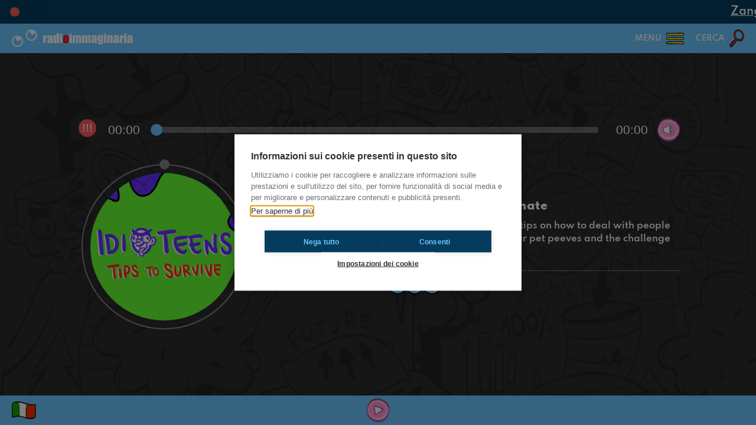

--- FILE ---
content_type: text/html; charset=UTF-8
request_url: https://radioimmaginaria.it/podcast/43370554-37-idioteens-how-to-survive-people-you-hate
body_size: 2178
content:
		<!DOCTYPE html>
		<html lang="it">
			<head>
				<meta charset="UTF-8" />
				<meta http-equiv="X-UA-Compatible" content="IE=edge" />
				<meta name="viewport" content="width=device-width, initial-scale=1.0, maximum-scale=1.0, user-scalable=0" />
				<title>37 Idioteens - How to survive people you hate - ... - Radioimmaginaria</title>
				<meta name="description" content="Hi guys we're back on Idioteens! We'll tell you all our tips on how to deal with people we dislike (ehm, hate*)... Stay tuned to discover all our pet peeves and the...
Episodio del 09/02/2021 nello show Adolescemi - Idee per sopravvivere (#43370554)" />
				<meta name="keywords" content=""/>
				<meta name="robots" content="index,follow" />
				<link rel="canonical" href="https://radioimmaginaria.it/podcast/43370554-37-idioteens-how-to-survive-people-you-hate" />
				<meta property="og:locale" content="it_IT" />
				<meta property="og:title" content="37 Idioteens - How to survive people you hate - ... - Radioimmaginaria" />
				<meta property="og:description" content="Hi guys we're back on Idioteens! We'll tell you all our tips on how to deal with people we dislike (ehm, hate*)... Stay tuned to discover all our pet peeves and the...
Episodio del 09/02/2021 nello show Adolescemi - Idee per sopravvivere (#43370554)" />
				<meta property="og:site_name" content="Radioimmaginaria" />
				<link href="https://radioimmaginaria.it/assets/styles_353.css" rel="stylesheet" />
				<link href="https://radioimmaginaria.it/libs/swiper/styles.css" rel="stylesheet" />
				<link href="https://radioimmaginaria.it/libs/selectr/styles.css" rel="stylesheet" />
				<!--<link href="https://radioimmaginaria.it/libs/openplayer/styles.css" rel="stylesheet" />-->
				<link href="https://radioimmaginaria.it/libs/audioplayer/styles.css?3" rel="stylesheet" />
				<script src="https://radioimmaginaria.it/assets/global_353.js"></script>
				<script src="https://radioimmaginaria.it/libs/swiper/scripts.js"></script>
				<script src="https://radioimmaginaria.it/libs/selectr/scripts.js"></script>
				<!--<script src="https://radioimmaginaria.it/libs/openplayer/scripts.js"></script>-->
				<script src="https://radioimmaginaria.it/libs/audioplayer/scripts.js?3"></script>
										<script async src="https://www.googletagmanager.com/gtag/js?id=G-J9FEVKX5RD"></script>
						<script>(function(w,d,s,l,i){w[l]=w[l]||[];w[l].push({'gtm.start':
						new Date().getTime(),event:'gtm.js'});var f=d.getElementsByTagName(s)[0],
						j=d.createElement(s),dl=l!='dataLayer'?'&l='+l:'';j.async=true;j.src=
						'https://www.googletagmanager.com/gtm.js?id='+i+dl;f.parentNode.insertBefore(j,f);
						})(window,document,'script','dataLayer','GTM-5C5CG6F2');</script>
								<script type="text/javascript">
					var SEO_TITLE = "37 Idioteens - How to survive people you hate - ... - Radioimmaginaria";
					var SEO_DESCRIPTION = "Hi guys we're back on Idioteens! We'll tell you all our tips on how to deal with people we dislike (ehm, hate*)... Stay tuned to discover all our pet peeves and the...\nEpisodio del 09\/02\/2021 nello show Adolescemi - Idee per sopravvivere (#43370554)";
					var SEO_KEYWORDS = "";
					var PATH = "https:\/\/radioimmaginaria.it\/";
					var PATHLANG = "https:\/\/radioimmaginaria.it\/";
					var LOCALE = "it_IT";
					var LANG = "it";
					var PAGE = "podcast";
					var PAGE_FULL = "podcast\/43370554-37-idioteens-how-to-survive-people-you-hate";
					var MONTHS = ["Gennaio","Febbraio","Marzo","Aprile","Maggio","Giugno","Luglio","Agosto","Settembre","Ottobre","Novembre","Dicembre"];
					var WEEKDAYS = ["Luned\u00ec","Marted\u00ec","Mercoled\u00ec","Gioved\u00ec","Venerd\u00ec","Sabato","Domenica"];
					var ANALYTICS = "G-J9FEVKX5RD"				</script>
			</head>
			<body data-loading="true" data-playerstate="stopped">
				<header></header>
				<section id="menu"></section>
				<section id="search"></section>
				<main data-page="podcast" data-lang="it">
<section name="player" class="black shadow" data-state="stopped">
	<div class="player">
		<audio id="localplayer" src="https://api.spreaker.com/v2/episodes/43370554/play.mp3"></audio>
	</div>
	<div class="disc">
		<div class="image" style="background-image: url(https://d3wo5wojvuv7l.cloudfront.net/images.spreaker.com/original/10a80548365b7f391c8e3d3d7037fc6d.jpg);"></div>
		<div class="progress"></div>
	</div>
	<div class="right">
		<div class="info">
			<h1>37 Idioteens - How to survive people you hate</h1>
			<div class="description">Hi guys we're back on Idioteens! We'll tell you all our tips on how to deal with people we dislike (ehm, hate*)... Stay tuned to discover all our pet peeves and the challenge of the episode!</div>
						<div class="share">
				Ti è piaciuto? Condividilo!				<a href="https://api.whatsapp.com/send?text=37+Idioteens+-+How+to+survive+people+you+hate+-+Radioimmaginaria%3A+https%3A%2F%2Fradioimmaginaria.it%2Fpodcast%2F43370554-37-idioteens-how-to-survive-people-you-hate" target="_blank">
					<button class="custom icon whatsapp"></button>
				</a>
				<a href="https://www.facebook.com/sharer.php?t=37+Idioteens+-+How+to+survive+people+you+hate+-+Radioimmaginaria&u=https%3A%2F%2Fradioimmaginaria.it%2Fpodcast%2F43370554-37-idioteens-how-to-survive-people-you-hate" target="_blank">
					<button class="custom icon facebook"></button>
				</a>
				<a href="https://twitter.com/intent/tweet?text=37+Idioteens+-+How+to+survive+people+you+hate+-+Radioimmaginaria%3A+https%3A%2F%2Fradioimmaginaria.it%2Fpodcast%2F43370554-37-idioteens-how-to-survive-people-you-hate" target="_blank">
					<button class="custom icon twitter"></button>
				</a>
			</div>
		</div>
	</div>
</section>
<script type="text/javascript">
	function onMainLoad() {
						GreenAudioPlayer.init({
					selector: "section[name='player'] div.player",
					onPlayCallback: function() {
						main.querySelector("section[name='player']").dataset["state"] = "playing";
						playerPause();
					},
					onPauseCallback: function() {
						main.querySelector("section[name='player']").dataset["state"] = "stopped";
					}
				});
			}
</script>
				</main>
				<footer></footer>
				<section id="popup"></section>
			<script defer src="https://static.cloudflareinsights.com/beacon.min.js/vcd15cbe7772f49c399c6a5babf22c1241717689176015" integrity="sha512-ZpsOmlRQV6y907TI0dKBHq9Md29nnaEIPlkf84rnaERnq6zvWvPUqr2ft8M1aS28oN72PdrCzSjY4U6VaAw1EQ==" data-cf-beacon='{"version":"2024.11.0","token":"be0ca6b574f44ae4a181b7d6cf91fa02","r":1,"server_timing":{"name":{"cfCacheStatus":true,"cfEdge":true,"cfExtPri":true,"cfL4":true,"cfOrigin":true,"cfSpeedBrain":true},"location_startswith":null}}' crossorigin="anonymous"></script>
</body>
		<script>'undefined'=== typeof _trfq || (window._trfq = []);'undefined'=== typeof _trfd && (window._trfd=[]),_trfd.push({'tccl.baseHost':'secureserver.net'},{'ap':'cpbh-mt'},{'server':'sxb1plmcpnl491398'},{'dcenter':'sxb1'},{'cp_id':'4545892'},{'cp_cl':'8'}) // Monitoring performance to make your website faster. If you want to opt-out, please contact web hosting support.</script><script src='https://img1.wsimg.com/traffic-assets/js/tccl.min.js'></script></html>


--- FILE ---
content_type: text/css
request_url: https://radioimmaginaria.it/assets/styles_353.css
body_size: 29414
content:
@font-face{font-family:"RIImpact";src:url(fonts/impact.ttf) format("truetype")}@font-face{font-family:"Impacted";src:url(fonts/impacted.ttf) format("truetype")}@font-face{font-family:"Impact Unicode";src:url(fonts/impact-unicode.ttf) format("truetype")}@font-face{font-family:"Spartan";font-weight:100;src:url(fonts/Spartan-Thin.ttf) format("truetype")}@font-face{font-family:"Spartan";font-weight:200;src:url(fonts/Spartan-Light.ttf) format("truetype")}@font-face{font-family:"Spartan";font-weight:300;src:url(fonts/Spartan-Regular.ttf) format("truetype")}@font-face{font-family:"Spartan";src:url(fonts/Spartan-SemiBold.ttf) format("truetype")}@font-face{font-family:"Spartan";font-weight:500;src:url(fonts/Spartan-SemiBold.ttf) format("truetype")}@font-face{font-family:"Spartan";font-weight:600;src:url(fonts/Spartan-ExtraBold.ttf) format("truetype")}@font-face{font-family:"Spartan";font-weight:700;src:url(fonts/Spartan-ExtraBold.ttf) format("truetype")}@font-face{font-family:"Spartan";font-weight:800;src:url(fonts/Spartan-Black.ttf) format("truetype")}@font-face{font-family:"League Spartan Bold";src:url(fonts/leaguespartan-bold.ttf) format("truetype"),url(fonts/leaguespartan-bold.otf) format("opentype"),url(fonts/leaguespartan-bold.woff) format("woff")}:root{--color-white:#ffffff;--color-white-alpha7:#ffffffb3;--color-black:#2d2d2d;--color-darkblack:#1f1f1f;--color-lightblue:#6cc7ff;--color-lightblue-alpha4:#6cc7ff66;--color-blue:#0593de;--color-denimblue:#0068a8;--color-darkblue:#053c5e;--color-red:#ff5b5b;--color-salmon:#ff8267;--color-gold:#ffc107;--color-lightgrey:#dddddd;--color-grey:#878787;--color-darkgrey:#343434;--color-pink:#ff97d7;--color-yellow:#ffc107;--color-purple:#754db7;--color-green:#8bc34a;--color-cream:#fefff2;--section-padding-h:max(calc((var(--window-width) - 1200px) / 2), calc(var(--window-width) * 0.1));--section-padding-v:50px;--line-height:1.5;--header-height:50px;--footer-height:50px;--alert-height:0px;--input-height:60px;--button-color:#ffffff;--button-background:#e24b43;--button-border:#ab0000;--button-boxshadow:#ce0e0e;--button-textshadow:#a22a24;--button-background-light:#ff6159;--button-scale:1px;--contentslider-background:#ffffff;--contentslider-color:var(--color-black)}@media screen and (max-width:1000px){:root{--section-padding-h:calc(var(--window-width) * 0.05)}}*{box-sizing:border-box}break{display:block}break+break{margin-top:25px}html,body{width:100%;margin:0;color:var(--color-darkblue);font-family:Spartan,sans-serif;line-height:var(--line-height);background-color:var(--color-white);overscroll-behavior:none}body{font-size:var(--font-size);--page-height:calc(var(--window-height) - var(--header-height) - var(--footer-height) - var(--alert-height));--font-size:18px;--h1-font-size:calc(var(--font-size) * 2);--h2-font-size:calc(var(--font-size) * 1.5)}@media screen and (max-width:1000px){body{--font-size:16px}}@media screen and (max-width:750px){body{--font-size:15px}}input:not([type='checkbox']),select,.selectr-selected,textarea{width:100%;min-width:90%;line-height:30px;font-family:inherit;font-size:inherit;font-weight:initial;padding:10px 40px;color:var(--color-black);border:calc(var(--input-height) * 5 / 60) solid var(--color-lightblue-alpha4);background-clip:padding-box;border-radius:30px;outline:none;transition:border-color 0.2s ease-in-out;resize:none;cursor:pointer}@media screen and (max-width:750px){input:not([type='checkbox']),select,.selectr-selected,textarea{line-height:40px;border-width:3px}}input[type='date']{padding-right:10px;font-size:16px}input:not([type='checkbox']),select,.selectr-selected{height:var(--input-height);line-height:var(--input-height)}input:focus,select:focus,.selectr-selected[aria-expanded='true'],textarea:focus{border-color:var(--color-lightblue)}select,.selectr-selected{padding-top:6px;padding-bottom:6px}.selectr-options-container{color:var(--color-black);border:solid var(--color-lightblue);border-width:1px 5px 5px 5px;border-radius:0 0 30px 30px}@media screen and (max-width:750px){.selectr-options-container{border-width:1px 3px 3px 3px}}button{border:initial;background-color:initial;padding:0;color:inherit;font-family:inherit;cursor:pointer}h1,h2,h3,h4,h5,p{margin:0;padding:0}h1{font-weight:600;margin-bottom:30px;color:var(--color-red);font-size:var(--h1-font-size);line-height:1.3}@media screen and (max-width:1000px){h1{margin-bottom:15px}}h2{font-weight:600;margin-bottom:20px;font-size:var(--h2-font-size);line-height:1.3}.center{text-align:center;text-wrap:balance}.hidden{display:none}a{color:inherit}a[href='']{cursor:default}a.plain{display:inline-table;text-decoration:none}b{font-weight:600}body>header{position:sticky;top:calc(var(--alert-height) * -1);color:#FFF;margin-top:calc(var(--alert-height) * -1);z-index:1000;transition:margin-top 0.5s ease-in-out}body[data-headeralert='true']{--alert-height:40px}body[data-headeralert='true']:not([data-menu='true']):not([data-search='true'])>header{margin-top:0}body>header section[name='alert']{color:var(--color-white);background-color:var(--color-darkblue);height:var(--alert-height);line-height:var(--alert-height);overflow:hidden}body>header section[name='alert'] div.text{position:relative;height:100%;padding-left:50px}body>header section[name='alert'] div.text:before{content:"";position:absolute;top:0;left:0;width:40px;height:100%;background-color:var(--color-darkblue);box-shadow:0 0 10px 15px var(--color-darkblue);z-index:1}body>header section[name='alert'] div.text:after{content:"";position:absolute;top:10px;left:15px;display:block;width:20px;height:20px;background-color:var(--color-red);border-radius:15px;animation:header-alert-pulse 2s infinite;z-index:2}@keyframes header-alert-pulse{0%{transform:scale(.7);box-shadow:0 0 0 0 var(--color-lightblue)}50%{transform:scale(1);box-shadow:0 0 0 10px #fff0}100%{transform:scale(.7);box-shadow:0 0 0 0 #fff0}}body>header section[name='alert'] div.scrollable{position:absolute;top:0;left:calc(100% - 0px);display:inline-block;white-space:nowrap}body>header nav{display:grid;grid-template-columns:auto min-content min-content;grid-column-gap:20px;height:50px;padding:10px 20px;background-color:var(--color-lightblue);box-sizing:border-box}body>header nav button#logo{width:100%;height:100%;background-image:url(logo/full_eyes.svg?3);background-size:contain;background-position:left;background-repeat:no-repeat}body>header nav button#logo span{color:red}body>header nav div#menubutton,body>header nav div#searchbutton{position:relative;height:30px;transition:opacity 0.2s ease-in-out}body[data-loading='true']>header nav div#menubutton,body[data-loading='true']>header nav div#searchbutton{opacity:.3}body>header nav div#menubutton:before,body>header nav div#searchbutton:before{content:'';position:absolute;top:-5px;left:-10px;width:calc(100% + 20px);height:calc(100% + 15px);background-color:var(--color-darkblue);border-radius:10px 10px 0 0;opacity:0;transition:opacity 0.5s ease-in-out}body>header nav div#menubutton.active:before,body>header nav div#searchbutton.active:before{opacity:1}body>header nav div#menubutton button,body>header nav div#searchbutton button{position:relative;height:100%;background-position:right center;background-size:contain;background-repeat:no-repeat;font-weight:500;padding-right:35px;z-index:1}body>header nav div#menubutton button{padding-right:38px;background-image:url(general/icon_header_menu.svg?3)}body>header nav div#menubutton.active button{background-image:url(general/icon_header_menu_open.svg?3)}body>header nav div#searchbutton button{padding-right:33px;background-image:url(general/icon_header_search.svg)}body>header nav div#searchbutton.active button{background-image:url(general/icon_header_search_open.svg)}@media screen and (max-width:600px){body>header nav div#menubutton button,body>header nav div#searchbutton button{background-position:center}}@media screen and (max-width:600px){body>header nav div#menubutton span,body>header nav div#searchbutton span{display:none}}body>section#menu,body>section#search{position:fixed;top:-100%;left:0;color:var(--color-white);background-color:var(--color-darkblue);width:100%;height:calc(100% - 100px);padding:70px 20px 50px 20px;background-image:url(general/pattern_tech.png?3);background-size:cover;background-position:bottom center,center;background-repeat:no-repeat,no-repeat;overflow:auto;overscroll-behavior:contain;z-index:999;transition:top 1s ease-in-out}body>section#menu{text-align:center;text-wrap:balance;background-image:url(general/menu_bottom.png),url(general/pattern_tech.png?3);background-size:600px auto,cover}@media screen and (max-width:750px){body>section#menu{background-size:calc(var(--window-width) * 0.8) auto,cover}}body>section#menu.visible,body>section#search.visible{top:50px}body[data-headeralert='true']:not([data-menu='true']):not([data-search='true'])>section#menu.visible,body[data-headeralert='true']:not([data-menu='true']):not([data-search='true'])>section#search.visible{top:90px;height:calc(100% - 140px)}body>section#menu button.close,body>section#search button.close{position:absolute;top:10px;right:10px;width:40px;height:44px}body>section#menu div[data-section='links']{display:inline-block;margin:0 auto;height:calc(var(--window-height) - 330px);padding:15px 15px 100px 0;text-align:left;overflow:auto;user-select:none;overscroll-behavior:none;-webkit-mask-image:-webkit-gradient(linear,center top,center bottom,color-stop(.8,#000),color-stop(1,#0000))}@media screen and (max-width:750px){body>section#menu div[data-section='links']{padding:15px 15px calc(var(--window-width) * 0.28) 0;height:calc(calc(var(--window-height) - 150px) - calc(var(--window-width) * 0.28))}}body>section#menu div[data-section='links'] a,body>section#menu div[data-section='links'] div.link{position:relative;display:table;align-items:center;text-decoration:none;font-weight:500;font-size:25px;transition:text-shadow 0.5s ease-out;padding-left:20px;margin-bottom:15px;border-left:3px solid #fff0;cursor:pointer}@media screen and (max-width:750px){body>section#menu div[data-section='links'] a,body>section#menu div[data-section='links'] div.link{font-size:18px}}body>section#menu div[data-section='links']>a:hover,body>section#menu div[data-section='links']>div.link:hover,body>section#menu div[data-section='links']>div.link.active{text-shadow:0 0 20px var(--color-gold),0 0 10px var(--color-gold),0 0 10px var(--color-gold),0 0 10px var(--color-gold)}body>section#menu div[data-section='links'] a.new{padding-right:20px}body>section#menu div[data-section='links'] a.new:not(:hover){animation:menu-links-new 2s infinite}@keyframes menu-links-new{0%,50%,100%{text-shadow:0 0 20px var(--color-red),0 0 10px var(--color-red),0 0 10px var(--color-red),0 0 10px var(--color-red)}25%{text-shadow:none}}body>section#menu div[data-section='links'] a.new:before{content:'';display:block;position:absolute;top:0;left:0;width:14px;height:100%;background-image:url(general/new.png);background-repeat:no-repeat;background-position:center;border-radius:5px 0 0 5px;background-color:var(--color-red)}body>section#menu div[data-section='links'] a.new:after{content:'';display:block;position:absolute;top:0;right:0;width:14px;height:100%;background-image:url(general/new.png);background-repeat:no-repeat;background-position:center;border-radius:0 5px 5px 0;background-color:var(--color-red)}body>section#menu div[data-section='links'] div.link.active{border-color:var(--color-lightblue);border-top-left-radius:15px;margin-bottom:0}body>section#menu div[data-section='links'] div.submenu:not(.visible){display:none}body>section#menu div[data-section='links'] div.submenu a{border-left:3px solid var(--color-lightblue);color:var(--color-lightblue);font-size:18px;font-weight:400;padding:10px 0 10px 25px;margin-bottom:0}body>section#menu div[data-section='links'] div.submenu a:last-of-type{border-bottom-left-radius:15px;margin-bottom:15px}@media screen and (max-width:750px){body>section#menu div[data-section='links'] div.submenu a{font-size:15px}}body>section#menu div[data-section='links'] div.submenu a:first-child{padding-top:15px}body>section#menu a span,body>section#menu div.link span{vertical-align:middle}body>section#menu a button.icon,body>section#menu div.link button.icon{display:inline-block;width:29px;height:30px;margin-left:15px;border-radius:15px;background-color:#000;vertical-align:middle;transition:box-shadow 0.5s ease-out}body>section#menu a:hover button.icon,body>section#menu div.link:hover button.icon{box-shadow:0 0 20px var(--color-gold)}body>section#search div.input,body>main div.input{position:relative;display:table;width:100%;font-size:20px;max-width:700px;margin:0 auto}@media screen and (max-width:1000px){body>section#search div.input,body>main div.input{font-size:18px}}@media screen and (max-width:500px){body>section#search div.input,body>main div.input{font-size:15px}}@media screen and (max-width:350px){body>section#search div.input,body>main div.input{font-size:13px}}body>section#search div.input{margin-bottom:30px}@media screen and (max-width:750px){body>section#search div.input{margin-bottom:20px}}body>section#search div.searchbutton{text-align:center;text-wrap:balance;margin:-20px 0 30px 0}@media screen and (max-width:750px){body>section#search div.searchbutton{margin:-10px 0 20px 0}}body>section#search div.loadingtext{text-align:center;text-wrap:balance}body>section#search div.input label,body>main div.input label{position:absolute;top:0;left:0;width:100%;height:100%;color:var(--color-lightblue);line-height:var(--input-height);text-align:center;text-wrap:balance;font-weight:600;padding:0 40px;opacity:1;transition:opacity 0.2s linear;white-space:nowrap;overflow:hidden;text-overflow:ellipsis;cursor:pointer}@media screen and (max-width:1000px){body>section#search div.input label,body>main div.input label{font-weight:500}}@media screen and (max-width:750px){body>section#search div.input label,body>main div.input label{font-size:120%}}body>section#search div.input.icon label,body>main div.input.icon label{padding-right:60px}body>section#search div.input.nolabel label,body>main div.input.nolabel label{opacity:0}body>section#search div.input.focus label,body>main div.input.focus label{display:none}body>section#search div.input.icon input,body>main div.input.icon input{padding-right:60px;background-repeat:no-repeat;background-position:calc(100% - 15px) center;background-size:auto 70%}body>section#search div.input.icon.search input,body>main div.input.icon.search input{background-image:url(general/icon_search.png)}body>section#search div.input.icon.loading input,body>main div.input.icon.loading input{background-image:url(general/loading.svg)}body>section#search div.noresults{text-align:center;text-wrap:balance;color:var(--color-white-alpha7);font-size:20px}body>section#search div.results{display:grid;column-gap:15px;row-gap:10px;max-width:1500px;margin:0 auto}body>section#search div.results[data-cats='1']{grid-template-columns:100%}body>section#search div.results[data-cats='2']{grid-template-columns:calc(50% - 7.5px)}body>section#search div.results[data-cats='3']{grid-template-columns:calc(33.3% - 10px) calc(33.3% - 10px) calc(33.3% - 10px)}body>section#search div.results[data-cats='4']{grid-template-columns:calc(20% - 11.25px) calc(20% - 11.25px) calc(20% - 11.25px) calc(20% - 11.25px)}@media screen and (max-width:750px){body>section#search div.results[data-cats='1'],body>section#search div.results[data-cats='2'],body>section#search div.results[data-cats='3'],body>section#search div.results[data-cats='4']{grid-template-columns:100%}}body>section#search button[data-type]:not(.visible),body>section#search div.searchbutton:not(.visible),body>section#search div.loadingtext:not(.visible),body>section#search div.noresults:not(.visible),body>section#search div.results:not(.visible),body>section#search div.results div[data-type]:not(.visible),body>section#search div.results div[data-type][data-more='false'] div.more{display:none}body>section#search div.results div[data-type]{margin-top:20px}body>section#search div.results[data-cats='2'] div[data-type]{grid-column:1 / 3}body>section#search div.results[data-cats='3'] div[data-type]{grid-column:1 / 4}body>section#search div.results[data-cats='4'] div[data-type]{grid-column:1 / 5}@media screen and (max-width:750px){body>section#search div.results[data-cats='2'] div[data-type],body>section#search div.results[data-cats='3'] div[data-type],body>section#search div.results[data-cats='4'] div[data-type]{grid-column:initial}}body>section#search div.results div[data-type='articles'] div.verticallist{row-gap:50px}body>section#search div.results div[data-type] div.more{padding-top:15px;text-align:center;text-wrap:balance}body>main{position:relative;padding-bottom:50px;box-sizing:border-box;transition:opacity 0.2s linear;text-wrap:pretty}body>main.loading{opacity:0}body>main.loading:after{content:'';display:block;position:fixed;top:0;left:0;width:100%;height:100%}body>main section{position:relative;padding:var(--section-padding-v) var(--section-padding-h)}body>main section:not(.nobottomfix):not(:last-of-type){margin-bottom:-2px}body>main section.p-0{padding-left:0;padding-right:0}body>main section.eyes{background-image:url(general/icon_eyesup_dark.png);background-position:-2% -3%;background-size:25% auto;background-repeat:no-repeat}@media screen and (max-width:1000px){body>main section.eyes{background-size:50% auto}}body>main section.white{background-color:var(--color-white);color:var(--color-grey)}body>main section.white.shadow{box-shadow:0 0 20px 20px var(--color-white)}body>main section.blue{background-color:var(--color-darkblue);color:var(--color-white)}body>main section.blue.shadow{box-shadow:0 0 20px 20px var(--color-darkblue)}body>main section.blue h1{color:var(--color-pink)}body>main section.denimblue{background-color:var(--color-denimblue);color:var(--color-white)}body>main section.denimblue.shadow{box-shadow:0 0 20px 20px var(--color-denimblue)}body>main section.denimblue h1{color:var(--color-pink)}body>main section.red{background-color:var(--color-red);color:var(--color-white)}body>main section.red.shadow{box-shadow:0 0 20px 20px var(--color-red)}body>main section.red h1{color:var(--color-white)}body>main section.black{background-color:var(--color-black);color:var(--color-white)}body>main section.black.shadow{box-shadow:0 0 20px 20px var(--color-black)}body>main section.black h1{color:var(--color-pink)}body>main section.cream{background-color:var(--color-cream);color:var(--color-darkblue)}body>main section.cream.shadow{box-shadow:0 0 20px 20px var(--color-cream)}body>main section.cream h1{color:var(--color-red)}body>main section[data-shadow]{padding-bottom:calc(var(--window-width) * 0.1 + var(--section-padding-v))}body>main section[data-shadow]:after{content:'';position:absolute;bottom:0;left:0;width:100%;height:calc(var(--window-width) * 0.1);background-image:url(waves/white.svg);background-position:left bottom;background-repeat:no-repeat;background-size:contain}body button:not(.ch2-btn):not(.ch2-close-settings-btn):not(.custom):not(.icon){position:relative;color:var(--button-color);background-color:var(--button-background);border:solid var(--button-border);border-width:calc(4 * var(--button-scale)) calc(2.5 * var(--button-scale));border-radius:calc(30 * var(--button-scale));padding:calc(15 * var(--button-scale)) calc(25 * var(--button-scale));font-size:calc(16 * var(--button-scale));line-height:1;text-transform:uppercase;text-align:center;text-wrap:balance;text-decoration:none!important;transition:background-color 0.1s linear,transform 0.1s linear,box-shadow 0.05s linear;font-family:Spartan;font-weight:600;box-shadow:calc(6 * var(--button-scale)) calc(6 * var(--button-scale)) var(--button-boxshadow);text-shadow:calc(2.5 * var(--button-scale)) calc(2.5 * var(--button-scale)) calc(4 * var(--button-scale)) var(--button-textshadow);margin:calc(5 * var(--button-scale));cursor:pointer}@media screen and (max-width:1000px){body button:not(.ch2-btn):not(.ch2-close-settings-btn):not(.custom):not(.icon){--button-scale:0.75px}}body button:not(.ch2-btn):not(.ch2-close-settings-btn):not(.custom):not(.icon):hover{background-color:var(--button-background-light)}body button:not(.ch2-btn):not(.ch2-close-settings-btn):not(.custom):not(.icon):active{transform:translate(6px,6px)!important;box-shadow:none!important}body button:not(.ch2-btn):not(.ch2-close-settings-btn):not(.custom):not(.icon):before{content:"";position:absolute;top:4px;right:6px;width:22px;height:55%;background-image:url(general/button_reflection.svg);background-size:contain;background-position:top right;background-repeat:no-repeat;opacity:.5}@media screen and (max-width:1300px){body button:not(.ch2-btn):not(.ch2-close-settings-btn):not(.custom):not(.icon):before{top:3px;right:5px;width:15px}}body button:not(.ch2-btn):not(.ch2-close-settings-btn):not(.custom):not(.icon).grey{--button-background:#c1c1c1;--button-border:#737373;--button-boxshadow:#8b8b8b;--button-textshadow:#737373;--button-background-light:#d3d3d3}body button:not(.ch2-btn):not(.ch2-close-settings-btn):not(.custom):not(.icon).blue{--button-background:var(--color-lightblue);--button-border:#1974ad;--button-boxshadow:#368dc5;--button-textshadow:#1974ad;--button-background-light:#bee6ff}body button:not(.ch2-btn):not(.ch2-close-settings-btn):not(.custom):not(.icon).pink{--button-background:var(--color-pink);--button-border:#b14c8a;--button-boxshadow:#cb5fa2;--button-textshadow:#b14c8a;--button-background-light:#ffb4e2}body button:not(.ch2-btn):not(.ch2-close-settings-btn):not(.custom):not(.icon).yellow{--button-background:var(--color-yellow);--button-border:#a77800;--button-boxshadow:#d79e0c;--button-textshadow:#a77800;--button-background-light:#ffdb7e}body button:not(.ch2-btn):not(.ch2-close-settings-btn):not(.custom):not(.icon).purple{--button-background:var(--color-purple);--button-border:#3a2063;--button-boxshadow:#533387;--button-textshadow:#3a2063;--button-background-light:#8864c3}body button:not(.ch2-btn):not(.ch2-close-settings-btn):not(.custom):not(.icon).green{--button-background:var(--color-green);--button-border:#598526;--button-boxshadow:#71a337;--button-textshadow:#598526;--button-background-light:#aae566}body button.icon{display:block;width:58px;height:60px;background-size:contain;background-position:center;background-repeat:no-repeat;margin:0 auto;transition:all 0.2s ease-in-out}@media screen and (max-width:1300px){body button.icon:not(.staticsize){width:29px;height:30px}}body button.disabled{opacity:.3;cursor:default}body>main button.icon.swiper-button-disabled{opacity:0;cursor:default}body button.icon.arrow_down{background-image:url(buttons/arrow_down.png)}body button.icon.arrow_down_disabled{background-image:url(buttons/arrow_down_disabled.png)}body button.icon.arrow_left{background-image:url(buttons/arrow_left.png)}body button.icon.arrow_left_disabled{background-image:url(buttons/arrow_left_disabled.png)}body button.icon.arrow_right{background-image:url(buttons/arrow_right.png)}body button.icon.arrow_right_disabled{background-image:url(buttons/arrow_right_disabled.png)}body button.icon.arrow_up{background-image:url(buttons/arrow_up.png)}body button.icon.arrow_up_disabled{background-image:url(buttons/arrow_up_disabled.png)}body button.icon.close{background-image:url(buttons/close.png)}body button.icon.facebook{background-image:url(buttons/facebook.png)}body button.icon.play{background-image:url(buttons/play.png)}body button.icon.pause{background-image:url(buttons/pause.png)}body button.icon.volume{background-image:url(buttons/volume.png)}body button.icon.volume_low{background-image:url(buttons/volume_low.png)}body button.icon.volume_zero{background-image:url(buttons/volume_zero.png)}body button.icon.volume_mute{background-image:url(buttons/volume_mute.png)}body button.icon.share{background-image:url(buttons/share.png)}body button.icon.top{background-image:url(buttons/top.png)}body button.icon.twitter{background-image:url(buttons/twitter.png?1)}body button.icon.whatsapp{background-image:url(buttons/whatsapp.png)}body .horizontalslider{display:grid;width:100%;grid-template-columns:min-content auto min-content;column-gap:20px;align-items:center}@media screen and (max-width:750px){body .horizontalslider{column-gap:10px}}body .verticallist{display:grid;grid-template-columns:calc(25% - 22.5px) calc(25% - 22.5px) calc(25% - 22.5px) calc(25% - 22.5px);column-gap:30px;row-gap:30px}@media screen and (max-width:1300px){body .verticallist{grid-template-columns:calc(33.333% - 20px) calc(33.333% - 20px) calc(33.333% - 20px)}}@media screen and (max-width:1000px){body .verticallist{grid-template-columns:calc(50% - 15px) calc(50% - 15px)}}@media screen and (max-width:750px){body .verticallist{grid-template-columns:100%}}body .verticallist>*:only-child{grid-column:2 / 4}@media screen and (max-width:1300px){body .verticallist>*:only-child{grid-column:2 / 3}}@media screen and (max-width:1000px){body .verticallist>*:only-child{grid-column:auto}}body .verticallist[data-full='true']>*:only-child{grid-column:1 / 5}body .verticallist img{min-height:100px;background-color:var(--color-black)}body .articleslist .verticallist{row-gap:50px}body .horizontallist{display:grid;grid-template-columns:1fr 1fr 1fr;column-gap:20px;row-gap:20px}@media screen and (max-width:1300px){body .horizontallist{grid-template-columns:1fr 1fr}}@media screen and (max-width:1000px){body .horizontallist{grid-template-columns:1fr}}body .horizontallist a{display:grid;grid-template-columns:min-content auto}body>main div.loading{width:100%;height:200px;background-image:url(general/loading.svg);background-size:contain;background-repeat:no-repeat;background-position:center}body .contentslider .swiper-slide{position:relative;cursor:pointer}body .contentslider .swiper-slide.bullet,body .contentslider .swiper-slide.images{display:block;text-align:center;text-wrap:balance;text-decoration:none;font-weight:700;line-height:1.2;padding:15px 15px 40px 15px}body .contentslider .swiper-slide svg.arrow{position:absolute;bottom:0;left:calc(50% - 25px);height:30px;opacity:0}body .contentslider .swiper-slide.selected svg.arrow{opacity:1}body .contentslider .swiper-slide svg.arrow path{fill:var(--contentslider-background)}body .contentslider .swiper-slide.bullet img,body .contentslider .swiper-slide.images img{display:block;width:100%;max-width:250px;margin:0 auto 30px auto;transition:all 0.2s ease-in-out}body .contentslider .swiper-slide.bullet img{border-radius:50%}@media screen and (max-width:750px){body .contentslider .swiper-slide.bullet img,body .contentslider .swiper-slide.images img{margin-bottom:20px}}body .contentslider .swiper-slide.bullet:hover img,body .contentslider .swiper-slide.images:hover img{background-color:#FFF;box-shadow:0 0 10px #FFF}body .contentslider .swiper-slide.bullet.selected img,body .contentslider .swiper-slide.images.selected img{background-color:#FFF;box-shadow:0 0 10px 5px #FFF}body .contentsliderdetail{display:none;background-color:var(--contentslider-background);color:var(--contentslider-color);border-radius:20px;padding:30px;font-size:calc(var(--font-size) * 0.8);grid-template-columns:calc(50% - 25px) calc(50% - 25px);column-gap:50px;row-gap:30px}@media screen and (max-width:1000px){body .contentsliderdetail{font-size:calc(var(--font-size) * 1);grid-template-columns:100%}}@media screen and (max-width:750px){body .contentsliderdetail{font-size:inherit;padding:15px}}body .contentsliderdetail.selected{display:grid}body .contentsliderdetail div.fullwidth{grid-column:1 / 3}@media screen and (max-width:1000px){body .contentsliderdetail div.fullwidth{grid-column:initial}}body .contentsliderdetail h3{grid-column:1 / 3;margin-bottom:0;text-align:center;text-wrap:balance}body .articleslist[data-more='false'] div.more,body .articleslist div.more.loading button,body .podcastslist[data-more='false'] div.more,body .podcastslist div.more.loading button,body .videoslist[data-more='false'] div.more,body .videoslist div.more.loading button{display:none}body .articleslist div.more,body .podcastslist div.more,body .videoslist div.more{text-align:center;text-wrap:balance;margin-top:20px}body .articleslist div.more{margin-top:50px}body .videocontainer{width:100%}body .videocontainer img{display:block;width:100%;border-radius:20px}body .customcard,body .articlecard,body .podcastcard,body .videocard{position:relative;display:grid;width:100%;height:100%;margin:0 auto;grid-template-rows:min-content auto;text-decoration:none;font-size:calc(var(--font-size) * 0.8);border-radius:10px}body .verticallist .customcard,body .verticallist .articlecard,body .verticallist .podcastcard,body .verticallist .videocard{max-width:300px}body .articlecard{box-shadow:0 0 .5vw;color:var(--color-grey);text-align:center;text-wrap:balance}body .customcard img,body .articlecard img,body .podcastcard img,body .videocard img{display:block;width:100%;border-radius:10px 10px 0 0;border-bottom-width:0}body .horizontallist .customcard div.image,body .horizontallist .podcastcard div.image{position:relative;display:flex;align-items:center;border-radius:10px 0 0 10px;background-color:var(--color-black);overflow:hidden}body .horizontallist .customcard div.image div.background,body .horizontallist .podcastcard div.image div.background{position:absolute;top:0;left:0;width:100%;height:100%;background-size:cover;background-position:center;filter:blur(2px);opacity:.5}body .horizontallist .customcard div.image img,body .horizontallist .podcastcard div.image img{position:relative;height:120px;width:auto;border-radius:initial}body .horizontallist .articlecard img,body .horizontallist .videocard img{height:120px;width:auto;border-radius:10px 0 0 10px}@media screen and (max-width:1000px){body .horizontallist .articlecard img,body .horizontallist .customcard div.image img,body .horizontallist .podcastcard div.image img,body .horizontallist .videocard img{height:100px}}body .articlecard div.info,body .customcard div.info,body .podcastcard div.info,body .videocard div.info{display:grid;row-gap:15px;grid-template-rows:auto min-content;height:100%;background-color:var(--color-black);color:var(--color-white);border-radius:0 0 10px 10px;font-size:14px;padding:10px}body .horizontallist .articlecard div.info,body .horizontallist .customcard div.info,body .horizontallist .podcastcard div.info,body .horizontallist .videocard div.info{border-radius:0 10px 10px 0}body .articlecard div.info{background-color:#fafafa;color:var(--color-darkgrey);padding:15px 15px 40px 15px}body .customcard div.info,body .podcastcard div.info{color:var(--color-white);background-color:var(--color-blue);border-radius:0 0 10px 10px;text-align:center;text-wrap:balance;overflow-wrap:anywhere}@media screen and (max-width:750px){body .articlecard div.info,body .customcard div.info,body .podcastcard div.info{font-size:13px}}@media screen and (max-width:500px){body .articlecard div.info,body .customcard div.info,body .podcastcard div.info{font-size:12px}}body .customcard div.info,body .podcastcard div.info,body .videocard div.info{display:grid;row-gap:15px;grid-template-rows:auto min-content;height:100%}body .customcard.main div.info,body .podcastcard.main div.info{grid-template-rows:min-content auto;row-gap:5px}body .videocard div.info{background-color:var(--color-black);color:var(--color-white);border-radius:0 0 10px 10px}body .articlecard div.info div.category{color:var(--color-pink);font-weight:600;text-transform:uppercase}body .articlecard div.info div.title,body .customcard div.info div.title,body .podcastcard div.info div.title,body .videocard div.info div.title{font-weight:600;font-size:14px}body .horizontallist .articlecard div.info div.title,body .horizontallist .customcard div.info div.title,body .horizontallist .podcastcard div.info div.title,body .horizontallist .videocard div.info div.title{line-height:22px;max-height:44px;overflow:hidden;text-overflow:ellipsis;-webkit-line-clamp:2;display:-webkit-box;-webkit-box-orient:vertical;overflow-wrap:anywhere}@media screen and (max-width:1200px){body .articlecard div.info div.title,body .customcard div.info div.title,body .podcastcard div.info div.title,body .videocard div.info div.title{font-size:15px}}@media screen and (max-width:1000px){body .articlecard div.info div.title,body .customcard div.info div.title,body .podcastcard div.info div.title,body .videocard div.info div.title{font-size:14px}}@media screen and (max-width:750px){body .articlecard div.info div.title,body .customcard div.info div.title,body .podcastcard div.info div.title,body .videocard div.info div.title{font-size:13px}}@media screen and (max-width:500px){body .articlecard div.info div.title,body .customcard div.info div.title,body .podcastcard div.info div.title,body .videocard div.info div.title{font-size:12px}}body .articlecard div.info div.details,body .customcard div.info div.details,body .podcastcard div.info div.details,body .videocard div.info div.details{display:flex;justify-content:space-between;column-gap:10px}body .articlecard div.icon{position:absolute;bottom:-25px;width:100%;height:50px;background-image:url(authors/1.png);background-size:contain;background-position:center;background-repeat:no-repeat}body .customcard div.details,body .podcastcard div.details{color:var(--color-white-alpha7)}body .videocard div.date{padding:5px 0 0 28px;color:var(--color-white-alpha7);font-size:calc(var(--font-size) * 0.8);background-image:url(general/icon_calendar.png);background-position:left center;background-repeat:no-repeat;background-size:contain}body>main .playcover{position:relative;display:grid;align-items:center}body>main .playcover:after{content:'';position:absolute;top:0;left:0;width:100%;height:100%;background-image:url(buttons/play.png);background-position:center;background-repeat:no-repeat;background-size:auto 30%;opacity:1;transition:opacity 0.2s ease-in-out;cursor:pointer}body>main .playcover:hover:after{opacity:.7}body>main div.op-player div.op-controls button.op-controls__playpause{width:40px;height:40px;background-image:url(buttons/play.png);background-position:center;background-size:cover;background-repeat:no-repeat}body>main div.op-player div.op-controls button.op-controls__playpause.op-controls__playpause--pause{background-image:url(buttons/pause.png)}body section.photogallery{padding-left:0;padding-right:0;text-align:center;text-wrap:balance}body div.photogallery{position:relative;width:100%;margin-bottom:20px}body div.photogallery button.arrow_left{position:absolute;top:calc(50% - 30px);left:calc(var(--window-width) * 0.02);z-index:1}@media screen and (max-width:1300px){body div.photogallery button.arrow_left{top:calc(50% - 15px)}}body div.photogallery button.arrow_right{position:absolute;top:calc(50% - 30px);right:calc(var(--window-width) * 0.02);z-index:1}@media screen and (max-width:1300px){body div.photogallery button.arrow_right{top:calc(50% - 15px)}}body div.photogallery img{display:block;width:100%;cursor:pointer}body div.photogallery div.swiper-slide{transition:opacity 0.5s ease-in-out}body div.photogallery div.swiper-slide:not(.swiper-slide-active){opacity:.4}body section[name='sociallinks']{text-align:center;text-wrap:balance}body section[name='sociallinks'] div.list{display:flex;gap:5%;justify-content:center;align-items:center}@media screen and (max-width:700px){body section[name='sociallinks'] div.list{gap:10%}}body section[name='sociallinks'] div.list img{height:80px}@media screen and (max-width:700px){body section[name='sociallinks'] div.list img{height:45px}}body>footer{position:fixed;bottom:0;left:0;display:grid;grid-template-columns:100px auto 100px;grid-column-gap:20px;width:100%;height:50px;line-height:30px;padding:5px;background-color:var(--color-lightblue);box-sizing:border-box;z-index:1000}body>footer div#langchooser{position:absolute;background-color:#313131;bottom:-150px;left:0;width:80px;border:solid #6b6b6b;border-width:2px 2px 0 0;border-radius:0 10px 0 0;transition:bottom 0.2s ease-in-out}body>footer div#langchooser.visible{bottom:0}body>footer button#lang,body>footer div#langchooser button{width:41px;height:40px;margin-left:15px;background-position:center;background-size:contain;background-repeat:no-repeat;transition:opacity 0.3s ease-in-out}body[data-loading='true']>footer button#lang,body[data-loading='true']>footer div#langchooser button{opacity:.3}body>footer div#langchooser button{display:block;margin:15px auto}body>footer button#lang[data-lang='it'],body>footer div#langchooser button[data-lang='it']{background-image:url(general/flag_it.png)}body>footer button#lang[data-lang='en'],body>footer div#langchooser button[data-lang='en']{background-image:url(general/flag_en.png)}body>footer button.icon.play,body>footer button.icon.pause{width:40px;height:40px}body[data-loading='true']>footer button#player_play,body[data-playerstate='waiting']>footer button#player_play,body[data-loading='true']>footer button#player_pause{opacity:.3}body:not([data-playerstate='playing'])>footer button#player_pause,body[data-playerstate='playing']>footer button#player_play{display:none}body>footer button#totop{position:relative;top:50px;right:-20px;width:35px;height:36px;transition:top 0.5s ease-in-out}body>footer button#totop.visible{top:1px}body>section#popup{position:fixed;top:-200%;left:0;width:100%;height:100%;padding:30px;background-color:rgb(0 0 0 / .7);z-index:10000;box-shadow:0 0 50px 60px rgb(0 0 0 / .7);transition:top 1s ease-in-out}body>section#popup.visible{top:0}body>section#popup button.close{position:absolute;top:10px;right:10px}@media screen and (max-width:750px){body>section#popup button.close{top:20px;right:20px}}body>section#popup div.content{width:100%;height:100%;background-color:var(--color-white);border-radius:20px 0 20px 20px;overflow:hidden}body>section#popup[data-color='black'] div.content{background-color:var(--color-black)}body>section#popup div.content iframe{width:100%;height:100%;border:0}.ch2-icon-classic{bottom:50px!important}.ch2-style-dark.ch2-icon a svg{border:2px solid var(--color-darkblue)!important;background:var(--color-darkblue)!important}.ch2-style-dark.ch2-icon a svg:hover{border:2px solid var(--color-denimblue)!important;background:var(--color-denimblue)!important}body>main[data-page=''] section[name='popup']{position:fixed;top:0;left:0;width:var(--window-width);height:var(--window-height);padding:0;overflow:auto;overscroll-behavior:contain;transition:top 1s ease-in-out;z-index:9999}body>main[data-page=''] section[name='popup'].hidden{top:calc(var(--window-height) * 2)}body>main[data-page=''] section[name='popup'] button.close{position:absolute;top:20px;right:20px;width:50px;height:54px}@media screen and (max-width:1000px){body>main[data-page=''] section[name='popup'] button.close{top:10px;right:10px;width:40px;height:44px}}body>main[data-page=''] section[name='popup'] div.logo{grid-column:1 / 3;height:61px;background-image:url(logo/horizontal_white.png);background-position:center;background-size:contain;background-repeat:no-repeat}@media screen and (max-width:1000px){body>main[data-page=''] section[name='popup'] div.logo{grid-column:initial}}body>main[data-page=''] section[name='popup'] div.part:not(:first-child){margin-top:50px}@media screen and (max-width:1000px){body>main[data-page=''] section[name='popup'] div.part:not(:first-child){margin-top:30px}}body>main[data-page=''] section[name='popup'] div.content img{width:100%}body>main[data-page=''] section[name='popup'] div.content a.button,body>main[data-page=''] section[name='popup'] div.content button{display:table;margin:0 auto;text-decoration:none}body>main[data-page=''] section[name='splash']{padding:0;aspect-ratio:2.8}body>main[data-page=''] section[name='splash'] div.swiper-slide{position:relative;display:flex;align-items:center;justify-content:flex-end;min-height:50vh;padding:var(--section-padding-v) var(--section-padding-h) calc(var(--section-padding-v) + 50px) var(--section-padding-h)}@media screen and (max-width:750px){body>main[data-page=''] section[name='splash']{aspect-ratio:auto}body>main[data-page=''] section[name='splash'] div.swiper-slide{min-height:var(--page-height)}}body>main[data-page=''] section[name='splash'] div.swiper-slide div.background{position:absolute;top:0;left:0;width:100%;height:100%;background-size:cover;background-position:center;background-repeat:no-repeat}body>main[data-page=''] section[name='splash'] div.swiper-slide div.background.mobile{display:none}@media screen and (max-width:750px){body>main[data-page=''] section[name='splash'] div.swiper-slide div.background.desktop{display:none}body>main[data-page=''] section[name='splash'] div.swiper-slide div.background.mobile{display:block}}body>main[data-page=''] section[name='splash'] div.swiper-slide div.color{position:absolute;top:0;left:0;width:100%;height:100%;opacity:.8}body>main[data-page=''] section[name='splash'] div.swiper-slide div.color{background-color:rgb(0 0 0 / .4)}body>main[data-page=''] section[name='splash'] div.swiper-slide div.content{position:relative;text-align:right;z-index:1}@media screen and (max-width:750px){body>main[data-page=''] section[name='splash'] div.swiper-slide div.content{width:100%;text-align:center}}body>main[data-page=''] section[name='splash'] div.swiper-slide div.content div.title{font-weight:700;font-size:150%}@media screen and (min-width:750px){body>main[data-page=''] section[name='splash'] div.swiper-slide div.content div.title{font-size:39px}}@media screen and (min-width:750px) and (max-width:1300px){body>main[data-page=''] section[name='splash'] div.swiper-slide div.content div.title{font-size:3vw}}body>main[data-page=''] section[name='splash'] div.swiper-slide div.content div.description{margin:10px 0 20px 0}@media screen and (min-width:750px){body>main[data-page=''] section[name='splash'] div.swiper-slide div.content div.description{font-size:26px}}@media screen and (min-width:750px) and (max-width:1300px){body>main[data-page=''] section[name='splash'] div.swiper-slide div.content div.description{font-size:2vw}}body>main[data-page=''] section[name='splash'] div.swiper-paginator{position:absolute;width:calc(100% - 20px);bottom:calc(5% + 20px);left:10px;z-index:2;padding:0 var(--section-padding-h)}@media screen and (max-width:750px){body>main[data-page=''] section[name='splash'] div.swiper-paginator{text-align:center}}body>main[data-page=''] section[name='splash'] div.swiper-paginator span.swiper-pagination-bullet{position:relative;width:35px;height:35px;background-color:#FFF;border:4px solid #222;border-radius:50%;opacity:.5}body>main[data-page=''] section[name='splash'] div.swiper-paginator span.swiper-pagination-bullet.swiper-pagination-bullet-active{opacity:1}body>main[data-page=''] section[name='splash'] div.swiper-paginator span.swiper-pagination-bullet:after{position:absolute;content:'';width:13px;height:13px;top:7px;left:7px;background-color:#222;border-radius:50%;transition:top 0.2s linear,left 0.2s linear}body>main[data-page=''] section[name='splash'] div.swiper-paginator span.swiper-pagination-bullet.swiper-pagination-bullet-active:after{top:0;left:10px;width:15px;height:15px}body>main[data-page=''] section[name='splash'] div.arrow{position:absolute;left:0;bottom:10px;width:100%;height:5%;max-height:20px;background-image:url(general/arrow_down_white.png);background-size:contain;background-position:center;background-repeat:no-repeat;animation:index_splash__arrow 3s ease-in-out infinite;cursor:pointer;z-index:1}@keyframes index_splash__arrow{0%,30%,60%,100%{transform:translateY(0)}15%,45%{transform:translateY(-10px)}}body>main[data-page=''] section[name='about']{display:grid;grid-template-columns:calc(50% - 25px) calc(50% - 25px);column-gap:50px;width:100%;min-height:calc(var(--window-height) - 98px);background-image:url(muflo/thinking.png),url(general/icon_eyesup_dark.png?2);background-position:0 calc(100% - 10px),-20px -20px;background-size:auto 33%,25% auto;background-repeat:no-repeat,no-repeat}@media screen and (max-width:1300px){body>main[data-page=''] section[name='about']{background-size:17% auto,25% auto}}@media screen and (max-width:1000px){body>main[data-page=''] section[name='about']{min-height:initial;grid-template-columns:100%;row-gap:40px;background-size:17% auto,25% auto;background-position:0 70%,-20px -20px}}@media screen and (max-width:750px){body>main[data-page=''] section[name='about']{background-size:auto 14%,50% auto;background-position:0 calc(calc(100% - var(--window-width) * 0.68) - 50px),-20px -20px}}body>main[data-page=''] section[name='about'] div.text{align-self:center}body>main[data-page=''] section[name='about'] div.text h1{margin-bottom:20px;text-shadow:none}@media screen and (max-width:1000px){body>main[data-page=''] section[name='about'] div.text h1{margin-bottom:10px}}body>main[data-page=''] section[name='about'] div.text a{display:table;margin:30px auto 0 auto}@media screen and (max-width:1000px){body>main[data-page=''] section[name='about'] div.text a{margin-top:2vh}}body>main[data-page=''] section[name='about'] img{width:100%;background-image:url(home/about.png);border-radius:10px;align-self:center}@media screen and (max-width:1000px){body>main[data-page=''] section[name='about'] img{width:85%;margin-left:15%}}@media screen and (max-width:750px){body>main[data-page=''] section[name='about'] img{width:100%;margin-top:calc(var(--window-width) * 0.06);margin-left:0}}body>main[data-page=''] section[name='player']{display:grid;grid-template-columns:min-content auto;grid-template-rows:min-content auto 70px;column-gap:50px;row-gap:50px;width:100%;padding-bottom:calc(15vh + 30px);background-image:url(waves/blue.svg),url(muflo/record.png);background-position:left bottom,95% calc(100% - 4vh);background-repeat:no-repeat,no-repeat;background-size:100% 15vh,calc(15vh + 50px) auto}@media screen and (max-width:1000px){body>main[data-page=''] section[name='player']{grid-template-columns:25% auto;grid-template-rows:min-content auto 70px;column-gap:20px;row-gap:20px;padding-bottom:calc(15vh + 30px);background-size:100% 10vh,calc(10vh + 50px) auto;background-position:left bottom,95% calc(100% - 2.5vh)}}@media screen and (max-width:750px){body>main[data-page=''] section[name='player']{grid-template-columns:100%}}body>main[data-page=''] section[name='player'] h1{grid-column:1 / 3;margin-bottom:0}@media screen and (max-width:750px){body>main[data-page=''] section[name='player'] h1{grid-column:1 / 2}}body>main[data-page=''] section[name='player'] div.text{grid-column:1 / 3}@media screen and (max-width:750px){body>main[data-page=''] section[name='player'] div.text{grid-column:1 / 2}}body>main[data-page=''] section[name='player'] div.disc{position:relative;grid-row:3 / 5;padding:10px;margin:10px}@media screen and (max-width:750px){body>main[data-page=''] section[name='player'] div.disc{display:table;margin:auto;grid-column:1 / 2}}body>main[data-page=''] section[name='player'] div.disc img{display:block;border-radius:50%}@media screen and (max-width:1000px){body>main[data-page=''] section[name='player'] div.disc img{max-width:100%}}body>main[data-page=''] section[name='player'] div.disc div.progress{content:'';position:absolute;top:0;left:0;display:block;width:100%;height:100%;border-radius:50%;border:2px solid var(--color-lightgrey);transition:border-color 0.2s linear}body[data-playerstate='playing']>main[data-page=''] section[name='player'] div.disc div.progress{border-color:var(--color-darkblue)}body:not([data-playerstate='stopped'])>main[data-page=''] section[name='player'] div.disc div.progress{animation:index_player__progress 5s linear infinite}@keyframes index_player__progress{0%{transform:rotate(0)}100%{transform:rotate(360deg)}}body>main[data-page=''] section[name='player'] div.disc div.progress:after{content:'';display:block;width:17px;height:17px;margin:-10px auto 0 auto;background-color:var(--color-lightgrey);border-radius:50%;transition:background-color 0.2s linear}body[data-playerstate='playing']>main[data-page=''] section[name='player'] div.disc div.progress:after{background-color:var(--color-darkblue)}body>main[data-page=''] section[name='player'] div.waveon,body>main[data-page=''] section[name='player'] div.waveoff{width:100%;height:100%;background-image:url(player/waveoff.png);background-size:contain;background-position:center;background-repeat:no-repeat;transition:opacity 0.2s linear}body>main[data-page=''] section[name='player'] div.waveon{background-image:url(player/waveon.gif)}body[data-playerstate='waiting']>main[data-page=''] section[name='player'] div.waveoff,body[data-playerstate='waiting']>main[data-page=''] section[name='player'] div.controls button.play{opacity:.3}body[data-playerstate='playing']>main[data-page=''] section[name='player'] div.waveoff,body:not([data-playerstate='playing'])>main[data-page=''] section[name='player'] div.waveon,body[data-playerstate='playing']>main[data-page=''] section[name='player'] div.controls button.play,body:not([data-playerstate='playing'])>main[data-page=''] section[name='player'] div.controls button.pause{display:none}@media screen and (max-width:750px){body>main[data-page=''] section[name='player'] div.waveon,body>main[data-page=''] section[name='player'] div.waveoff{padding-bottom:15%}}body>main[data-page=''] section[name='shows'] div.horizontalslider{margin-top:30px}body>main[data-page=''] section[name='shows'] div.button{text-align:center;text-wrap:balance;margin-top:30px}body>main[data-page=''] section[name='podcasts'] div.horizontalslider{margin-top:30px}body>main[data-page=''] section[name='podcasts'] div.horizontalslider[data-loading='true'] button.arrow_left,body>main[data-page=''] section[name='podcasts'] div.horizontalslider[data-loading='true'] button.arrow_right{display:none}body>main[data-page=''] section[name='podcasts'] div.horizontalslider[data-loading='true'] div.swiper-container{grid-column:1 / 3}body>main[data-page=''] section[name='podcasts'] div.button{text-align:center;text-wrap:balance;margin-top:30px}body>main[data-page=''] section[name='videos'] div.featured{margin-top:30px}body>main[data-page=''] section[name='videos'] div.featured div.description{color:var(--color-white-alpha7)}body>main[data-page=''] section[name='videos'] div.videos{display:grid;grid-column:1 / 3;grid-template-columns:auto min-content;grid-template-rows:min-content auto min-content;column-gap:10px;row-gap:10px;align-items:center;margin-top:30px}body>main[data-page=''] section[name='videos'] div.videos div.main{display:block;border:0;width:calc((var(--window-width) - var(--section-padding-h) * 2) * 0.7 - 10px);height:calc(((var(--window-width) - var(--section-padding-h) * 2) * 0.7 - 10px) * 9 / 16);margin:auto;border-radius:10px;background-size:cover;background-position:center;transition:background-image 0.2s linear}body>main[data-page=''] section[name='videos'][data-more='false'] div.videos div.main{grid-column:1 / 3;width:calc(var(--window-width) - var(--section-padding-h) * 2);height:calc((var(--window-width) - var(--section-padding-h) * 2) * 9 / 16)}@media screen and (max-width:750px){body>main[data-page=''] section[name='videos'] div.videos div.main{grid-column:1 / 3;width:calc(var(--window-width) - var(--section-padding-h) * 2);height:calc((var(--window-width) - var(--section-padding-h) * 2) * 9 / 16)}}body>main[data-page=''] section[name='videos'][data-more='false'] div.videos div.vertical,body>main[data-page=''] section[name='videos'][data-more='false'] div.videos div.horizontal{display:none}body>main[data-page=''] section[name='videos'] div.videos div.vertical div.swiper-container{width:calc((var(--window-width) - var(--section-padding-h) * 2) * 0.3);height:calc((var(--window-width) - var(--section-padding-h) * 2) * 0.3 * 2 * 9 / 16 + 10px)}body>main[data-page=''] section[name='videos'] div.videos div.horizontal div.swiper-container div.swiper-slide{width:calc((var(--window-width) - var(--section-padding-h) * 2 - 88px) / 2);height:calc((var(--window-width) - var(--section-padding-h) * 2 - 88px) / 2 * 9 / 16)}@media screen and (max-width:500px){body>main[data-page=''] section[name='videos'] div.videos div.horizontal div.swiper-container div.swiper-slide{width:calc(var(--window-width) - var(--section-padding-h) * 2 - 78px);height:calc((var(--window-width) - var(--section-padding-h) * 2 - 78px) * 9 / 16)}}body>main[data-page=''] section[name='videos'] div.videos a{grid-column:1 / 3;place-self:center}body>main[data-page=''] section[name='videos'] div.videos div.vertical{display:grid;grid-template-rows:min-content auto min-content;row-gap:10px;align-items:center;justify-content:center}body>main[data-page=''] section[name='videos'] div.videos div.horizontal{display:none;width:100%;grid-template-columns:min-content auto min-content;column-gap:10px;align-items:center;justify-content:center;grid-column:1 / 3}@media screen and (max-width:750px){body>main[data-page=''] section[name='videos'] div.videos div.vertical{display:none}body>main[data-page=''] section[name='videos'] div.videos div.horizontal{display:grid}}body>main[data-page=''] section[name='videos'] div.videos div.swiper-container div.swiper-slide{margin:0 auto;border-radius:10px;background-size:cover;background-position:center;background-repeat:no-repeat;transition:background-image 0.2s linear;cursor:pointer}body>main[data-page=''] section[name='joinus1']{text-align:center;text-wrap:balance;padding-bottom:calc(10vh + 50px);background-image:url(waves/white.svg);background-position:left bottom;background-repeat:no-repeat;background-size:100% 10vh}body>main[data-page=''] section[name='joinus1'] img{display:block;width:150px;margin:0 auto 20px auto}body>main[data-page=''] section[name='articles']{display:grid;grid-template-columns:55% 40%;column-gap:5%;row-gap:50px;width:100%;padding-bottom:calc(18vh + 30px);background-image:url(waves/blue.svg),url(muflo/writer.png),url(general/icon_eyesup_dark.png?2);background-position:left bottom,0 44%,-20px 0;background-size:100% 15vh,13% auto,25% auto;background-repeat:no-repeat,no-repeat,no-repeat}@media screen and (max-width:1300px){body>main[data-page=''] section[name='articles']{grid-template-columns:40% 55%}}@media screen and (max-width:1000px){body>main[data-page=''] section[name='articles']{grid-template-columns:100%;background-position:left bottom,0 26%,-20px 0;background-size:100% 15vh,20% auto,50% auto}}@media screen and (max-width:750px){body>main[data-page=''] section[name='articles']{padding-bottom:calc(28vh + 30px);background-position:left bottom,0 92%,-20px 0;background-size:100% 15vh,auto calc(var(--window-width) * 0.33),50% auto}}body>main[data-page=''] section[name='articles'] div.text{align-self:center;padding-left:90px}@media screen and (max-width:1300px){body>main[data-page=''] section[name='articles'] div.text{padding-left:60px}}@media screen and (max-width:750px){body>main[data-page=''] section[name='articles'] div.text{padding-left:0}}@media screen and (max-width:1000px){body>main[data-page=''] section[name='articles'] div.text h1{margin-bottom:10px}}body>main[data-page=''] section[name='articles'] div.main{padding-right:90px}@media screen and (max-width:1300px){body>main[data-page=''] section[name='articles'] div.main{padding-right:60px}}@media screen and (max-width:750px){body>main[data-page=''] section[name='articles'] div.main{padding-right:0}}@media screen and (max-width:1000px){body>main[data-page=''] section[name='articles'] div.main a.articlecard{width:60%;margin:auto}}@media screen and (max-width:750px){body>main[data-page=''] section[name='articles'] div.main a.articlecard{width:100%;margin:auto}}body>main[data-page=''] section[name='articles'] div.horizontalslider{grid-column:1 / 3}@media screen and (max-width:1000px){body>main[data-page=''] section[name='articles'] div.horizontalslider{grid-column:1 / 2}}body>main[data-page=''] section[name='articles'] div.horizontalslider.hidden{display:none}body>main[data-page=''] section[name='articles'] div.horizontalslider div.swiper-container{width:100%}body>main[data-page=''] section[name='articles'] div.horizontalslider div.swiper-container div.swiper-slide{padding:10px 10px 35px 10px}body>main[data-page=''] section[name='articles'] a.all{grid-column:1 / 4;margin:auto}@media screen and (max-width:1000px){body>main[data-page=''] section[name='articles'] a.all{grid-column:initial}}body>main[data-page=''] section[name='events']{padding-bottom:calc(15vh + 30px);background-image:url(waves/white.svg);background-position:left bottom;background-repeat:no-repeat;background-size:100% 15vh}body>main[data-page=''] section[name='events'] div.horizontalslider{padding:50px}@media screen and (max-width:1000px){body>main[data-page=''] section[name='events'] div.horizontalslider{padding:35px 0}}body>main[data-page=''] section[name='events'] div.horizontalslider div.swiper-container{width:100%;max-width:1000px}@media screen and (max-width:750px){body>main[data-page=''] section[name='events'] div.horizontalslider div.swiper-container{max-width:300px}}body>main[data-page=''] section[name='events'] div.horizontalslider div.swiper-container div.swiper-slide{width:100%;padding:10px}body>main[data-page=''] section[name='events'] div.horizontalslider div.swiper-container div.swiper-slide a{display:grid;grid-template-rows:min-content auto;height:100%;background-color:var(--color-white);box-shadow:-10px 10px var(--color-black);border-radius:15px;overflow:hidden;color:inherit;line-height:1.2;border:1px solid var(--color-black);text-decoration:none}body>main[data-page=''] section[name='events'] div.horizontalslider div.swiper-container div.swiper-slide a div.preview{width:100%;color:var(--color-white);background-color:var(--color-pink);background-size:cover;background-position:center;background-repeat:no-repeat}body>main[data-page=''] section[name='events'] div.horizontalslider div.swiper-container div.swiper-slide a div.preview img{display:block;width:100%}body>main[data-page=''] section[name='events'] div.horizontalslider div.swiper-container div.swiper-slide a div.preview div.date{display:grid;width:100%;height:100%;padding:10px 15px;box-shadow:inset 0 -100px 100px -100px #000;text-shadow:0 2px 5px #000;font-size:22px;font-weight:600;text-transform:uppercase;align-content:end}@media screen and (max-width:1000px){body>main[data-page=''] section[name='events'] div.horizontalslider div.swiper-container div.swiper-slide a div.preview div.date{font-size:17px}}body>main[data-page=''] section[name='events'] div.horizontalslider div.swiper-container div.swiper-slide a div.preview div.date span{font-weight:800;font-size:40px;line-height:1.1}@media screen and (max-width:1000px){body>main[data-page=''] section[name='events'] div.horizontalslider div.swiper-container div.swiper-slide a div.preview div.date span{font-size:30px}}body>main[data-page=''] section[name='events'] div.horizontalslider div.swiper-container div.swiper-slide a div.preview div.date:not(.multiple) span{display:block}body>main[data-page=''] section[name='events'] div.horizontalslider div.swiper-container div.swiper-slide a div.info{padding:15px;color:var(--color-darkblue);font-weight:700;font-size:12px}body>main[data-page=''] section[name='events'] div.horizontalslider div.swiper-container div.swiper-slide a div.info div.title{font-size:16px;font-weight:600;margin-bottom:10px}body>main[data-page=''] section[name='events'] div.horizontalslider div.swiper-container div.swiper-slide a div.info div.place,body>main[data-page=''] section[name='events'] div.horizontalslider div.swiper-container div.swiper-slide a div.info div.time{background-image:url(general/icon_place.png?1);background-size:auto 20px;background-position:left center;background-repeat:no-repeat;padding-left:25px;margin-top:5px;line-height:2;text-transform:uppercase}@media screen and (max-width:750px){body>main[data-page=''] section[name='events'] div.horizontalslider div.swiper-container div.swiper-slide a div.info div.place,body>main[data-page=''] section[name='events'] div.horizontalslider div.swiper-container div.swiper-slide a div.info div.time{font-size:10px;font-weight:600}}body>main[data-page=''] section[name='events'] div.horizontalslider div.swiper-container div.swiper-slide a div.info div.time{background-image:url(general/icon_time.png?1)}body>main[data-page=''] section[name='events'] a.all{display:table;margin:0 auto}body>main[data-page=''] section[name='projects']{background-image:url(general/icon_eyesup_dark.png?2);background-position:-20px 0;background-size:25% auto;background-repeat:no-repeat}body>main[data-page=''][data-lang='en'] section[name='projects']{padding-bottom:calc(15vh + 30px);background-image:url(waves/red.svg);background-position:left bottom;background-repeat:no-repeat;background-size:100% 15vh}@media screen and (max-width:1000px){body>main[data-page=''] section[name='projects']{background-size:50% auto}}body>main[data-page=''] section[name='projects'] div.text{padding:50px calc(var(--window-width) * 0.1) 30px calc(var(--window-width) * 0.1)}@media screen and (max-width:1000px){body>main[data-page=''] section[name='projects'] div.text{padding:50px calc(var(--window-width) * 0.05) 30px calc(var(--window-width) * 0.05)}}body>main[data-page=''] section[name='projects'] div.horizontalslider{padding:50px 0}body>main[data-page=''] section[name='projects'] div.horizontalslider a img{display:block;width:100%;border-radius:50%;margin:0 auto}body>main[data-page=''] section[name='projects'] div.list button.arrow_left{position:absolute;left:3%;top:38%;z-index:100}@media screen and (max-width:750px){body>main[data-page=''] section[name='projects'] div.list button.arrow_left{top:53%}}body>main[data-page=''] section[name='projects'] div.list button.arrow_right{position:absolute;right:3%;top:38%;z-index:100}@media screen and (max-width:750px){body>main[data-page=''] section[name='projects'] div.list button.arrow_right{top:53%}}body>main[data-page=''] section[name='projects'] div.list div.swiper-container{position:relative;width:100%;padding-bottom:5px}body>main[data-page=''] section[name='projects'] div.list div.swiper-container a.swiper-slide{display:grid;justify-items:center;padding:0;transition:all 0.5s ease-in-out}body>main[data-page=''] section[name='projects'] div.list div.swiper-container img{position:relative;display:block;width:100%;border-radius:50%;border:2px solid var(--color-white);transition:all 0.5s ease-in-out;z-index:2}body>main[data-page=''] section[name='projects'] div.list div.swiper-container a.swiper-slide.swiper-slide-active img,body>main[data-page=''] section[name='projects'] div.list div.swiper-container a.swiper-slide.swiper-slide-duplicate-active img{width:100%;box-shadow:0 0 0 5px var(--color-red)}@media screen and (max-width:1000px){body>main[data-page=''] section[name='projects'] div.list div.swiper-container a.swiper-slide.swiper-slide-active img,body>main[data-page=''] section[name='projects'] div.list div.swiper-container a.swiper-slide.swiper-slide-duplicate-active img{box-shadow:0 0 0 3px var(--color-red)}}body>main[data-page=''] section[name='partnerships']{padding-bottom:calc(25vh + 30px);background-image:url(waves/red.svg),url(muflo/rollercoaster.png?2);background-position:left bottom,right 100%;background-repeat:no-repeat,no-repeat;background-size:100% 15vh,auto 35%}@media screen and (max-width:750px){body>main[data-page=''] section[name='partnerships']{background-size:100% 15vh,32% auto}}@media screen and (max-width:500px){body>main[data-page=''] section[name='partnerships']{background-size:100% 15vh,auto 21%}}body>main[data-page=''] section[name='partnerships'] div.horizontalslider{padding:50px 0}body>main[data-page=''] section[name='partnerships'] div.horizontalslider a img{display:block;width:100%;border-radius:50%;margin:0 auto}@media screen and (max-width:750px){body>main[data-page=''] section[name='partnerships'] div.horizontalslider a img{max-width:200px}}body>main[data-page=''] section[name='partnerships'] button{margin:auto}body>main[data-page=''] section[name='joinus2']{padding:0}body>main[data-page=''] section[name='joinus2'] img{display:block;width:98%;margin:0 1% 2px 1%;border-radius:20px}@media screen and (max-width:750px){body>main[data-page=''] section[name='joinus2'] img{width:calc(100% - 40px);margin:0 20px}}body>main[data-page=''] section[name='joinus2'] div.text{position:absolute;top:0;left:0;width:100%;height:100%;padding-left:72%;padding-right:5%;padding-top:5%;text-align:center;text-wrap:balance;font-size:1.6vw;font-weight:500}@media screen and (max-width:750px){body>main[data-page=''] section[name='joinus2'] div.text{position:initial;padding:40px 20px;font-size:inherit}}body>main[data-page=''] section[name='newsletter']{--section-padding-h:calc(var(--window-width)* 0.1)}body>main[data-page=''] section[name='newsletter'] div.postit{display:grid;padding:0 8% 0 10%;grid-template-columns:55% 40%;column-gap:5%;align-items:center;background-image:url(home/newsletter_horizontal.png);background-size:contain;background-position:center;background-repeat:no-repeat;width:calc(var(--window-width) - var(--section-padding-h) * 2);height:calc((var(--window-width) - var(--section-padding-h) * 2) * 0.5);color:var(--color-black)}@media screen and (max-width:1300px){body>main[data-page=''] section[name='newsletter']{--section-padding-h:50px;--input-height:50px}}@media screen and (max-width:1000px){body>main[data-page=''] section[name='newsletter']{--section-padding-h:20px;--input-height:40px}}@media screen and (max-width:750px){body>main[data-page=''] section[name='newsletter'] div.postit{display:flex;align-items:center}body>main[data-page=''] section[name='newsletter'] div.postit{height:calc((var(--window-width) - var(--section-padding-h) * 2) * 1.1);background-image:url(home/newsletter_vertical.png);padding:calc(var(--window-width) * 0.15) calc(var(--window-width) * 0.1) calc(var(--window-width) * 0.15) calc(var(--window-width) * 0.14)}}body>main[data-page=''] section[name='newsletter'] div.postit div.text{text-align:center;text-wrap:balance;font-size:calc(var(--window-width) * 0.012);transform:rotate(2.5deg)}@media screen and (max-width:1000px){body>main[data-page=''] section[name='newsletter'] div.postit div.text{font-size:calc(var(--window-width) * 0.016)}}@media screen and (max-width:750px){body>main[data-page=''] section[name='newsletter'] div.postit div.text{font-size:calc(var(--window-width) * 0.03)}}body>main[data-page=''] section[name='newsletter'] div.postit div.text input[type='text'],body>main[data-page=''] section[name='newsletter'] div.postit div.text input[type='email']{font-size:22.5px;line-height:45px;padding:0 20px 3px 20px;margin-top:15px}@media screen and (max-width:1500px){body>main[data-page=''] section[name='newsletter'] div.postit div.text input[type='text'],body>main[data-page=''] section[name='newsletter'] div.postit div.text input[type='email']{font-size:calc(var(--window-width) * 0.015);line-height:calc(var(--window-width) * 0.03);padding:0 20px calc(var(--window-width) * 0.002) 20px;margin-top:calc(var(--window-width) * 0.01)}}@media screen and (max-width:750px){body>main[data-page=''] section[name='newsletter'] div.postit div.text input[type='text'],body>main[data-page=''] section[name='newsletter'] div.postit div.text input[type='email']{line-height:calc(var(--window-width) * 0.06);font-size:calc(var(--window-width) * 0.03);padding:0 30px calc(var(--window-width) * 0.002) 30px;margin-top:calc(var(--window-width) * 0.03)}}body>main[data-page=''] section[name='newsletter'] div.postit div.text label{display:grid;width:80%;margin:calc(var(--window-width) * 0.01) auto;color:var(--color-pink);grid-template-columns:min-content auto;column-gap:10px;font-size:calc(var(--window-width) * 0.01);align-items:center;cursor:pointer}@media screen and (max-width:1000px){body>main[data-page=''] section[name='newsletter'] div.postit div.text label{width:100%;font-size:calc(var(--window-width) * 0.014)}}@media screen and (max-width:750px){body>main[data-page=''] section[name='newsletter'] div.postit div.text label{font-size:calc(var(--window-width) * 0.03);margin:calc(var(--window-width) * 0.04) auto}}body>main[data-page=''] section[name='newsletter'] div.postit div.text label input[type='checkbox']{position:relative;appearance:none;width:20px;height:20px}body>main[data-page=''] section[name='newsletter'] div.postit div.text label input[type='checkbox']:before{content:'';display:block;width:100%;height:100%;box-shadow:0 0 0 2px var(--color-pink);background-color:var(--color-white);transition:background-color 0.2s ease-in-out}body>main[data-page=''] section[name='newsletter'] div.postit div.text label input[type='checkbox']:checked:before{background-color:var(--color-pink)}body>main[data-page=''] section[name='newsletter'] div.postit div.text label input[type='checkbox']:after{content:'';display:block;position:absolute;top:-10px;left:1px;width:16px;height:8px;border:solid var(--color-white);border-width:0 0 2px 2px;transform:rotate(-45deg);opacity:0;transition:top 0.2s ease-in-out,opacity 0.2s ease-in-out}body>main[data-page=''] section[name='newsletter'] div.postit div.text label input[type='checkbox']:checked:after{top:2px;opacity:1}body>main[data-page=''] section[name='newsletter'] div.postit div.text label span{text-align:left}body>main[data-page=''] section[name='newsletter'] div.postit img{width:100%}@media screen and (max-width:750px){body>main[data-page=''] section[name='newsletter'] div.postit img{display:none}}body>main[data-page=''] section[name='newsletter']>img{display:none;width:70%;margin:calc(var(--window-width) * 0.04) auto}@media screen and (max-width:750px){body>main[data-page=''] section[name='newsletter']>img{display:block}}body>main[data-page=''] section[name='app']{display:grid;grid-template-columns:25% 70%;column-gap:5%;row-gap:20px;align-items:center;padding-bottom:calc(15vh + 30px);background-image:url(waves/black.svg),url(muflo/record.png);background-size:100% 15vh,auto 40%;background-repeat:no-repeat,no-repeat;background-position:left bottom,bottom right}@media screen and (max-width:750px){body>main[data-page=''] section[name='app']{grid-template-columns:100%;background-size:100% 15vh,23% auto}}body>main[data-page=''] section[name='app'] img{width:100%}@media screen and (max-width:750px){body>main[data-page=''] section[name='app'] img{width:90%;max-width:150px;margin:auto}}body>main[data-page=''] section[name='app'] div.text{text-align:center;text-wrap:balance}body>main[data-page=''] section[name='app'] div.text h1{margin-bottom:15px}body>main[data-page=''] section[name='app'] div.text img{display:inline-block;margin:30px 10px 0 10px;width:30%;max-width:500px;border-radius:10px;transition:opacity 0.2s ease-in-out}@media screen and (max-width:750px){body>main[data-page=''] section[name='app'] div.text img{border-radius:10px}}body>main[data-page=''] section[name='app'] div.text img:hover{opacity:.7}body>main[data-page=''] section[name='footer']{text-align:center;text-wrap:balance;padding:30px 20px;font-size:20px;line-height:1.3;font-weight:300}@media screen and (max-width:750px){body>main[data-page=''] section[name='footer']{font-size:14px}}body>main[data-page=''] section[name='footer'] img.logo{width:100px;margin-bottom:20px}body>main[data-page=''] section[name='footer'] div.name{font-weight:700;margin-bottom:10px;letter-spacing:1px}body>main[data-page=''] section[name='footer'] div.social{display:flex;gap:20px;place-content:center;margin:30px 0}body>main[data-page=''] section[name='footer'] div.social img{display:block;width:60px;max-width:100%;transition:opacity 0.2s linear}body>main[data-page=''] section[name='footer'] div.social img:hover{opacity:.6}body>main[data-page=''] section[name='footer'] div.newspaper{font-size:80%;margin-top:10px}body>main[data-page='app_auth'] section[name='page'] div.content{display:grid;grid-template-columns:calc(60% - 10px) calc(40% - 10px);grid-column-gap:20px;grid-row-gap:50px}body>main[data-page='app_auth'] section[name='page'] div.content div.button{margin-top:20px;text-align:center;text-wrap:balance}body>main[data-page='app_auth'] section[name='page'] div.content div.videocontainer{align-self:center}@media screen and (max-width:1000px){body>main[data-page='app_auth'] section[name='page'] div.content{grid-template-columns:100%}}body>main[data-page='arcodichiara'] section[name='intro']{display:grid;align-content:end;min-height:var(--page-height);text-align:center;text-wrap:balance;background-image:url(projects/arcodichiara/background_intro.png);background-size:cover;background-position:left;background-repeat:no-repeat}body>main[data-page='arcodichiara'] section[name='intro'] div.content{display:grid;grid-template-rows:auto min-content;row-gap:50px;width:100%;height:100%;max-width:1000px;margin:0 auto}body>main[data-page='arcodichiara'] section[name='intro'] div.content img{display:block;width:90%;max-height:300px;margin:0 auto;object-fit:contain}body>main[data-page='arcodichiara'] section[name='intro'] div.content h1{color:#f7c00a}body>main[data-page='arcodichiara'] section[name='case'] div.content{display:grid;grid-template-columns:calc(50% - 25px) calc(50% - 25px);column-gap:50px;row-gap:50px}@media screen and (max-width:1000px){body>main[data-page='arcodichiara'] section[name='case'] div.content{grid-template-columns:100%}}body>main[data-page='arcodichiara'] section[name='case'] div.content h1{color:#f7c00a}body>main[data-page='arcodichiara'] section[name='case'] div.content img{width:100%;border-radius:10px}body>main[data-page='arcodichiara'] section[name='purpose']{text-align:center;text-wrap:balance;color:#2d2d2d;background-image:url(projects/arcodichiara/background_purpose.png);background-size:cover;background-position:top center;background-repeat:no-repeat}body>main[data-page='arcodichiara'] section[name='purpose'] h1{color:#FFF}body>main[data-page='arcodichiara'] section[name='purpose'] div.content{width:100%;max-width:700px;font-weight:500;margin:0 auto}body>main[data-page='arcodichiara'] section[name='listen']{text-align:center;text-wrap:balance;background-image:url(projects/arcodichiara/background_listen.png);background-size:cover;background-position:center;background-repeat:no-repeat}body>main[data-page='arcodichiara'] section[name='listen'] h1{color:#f7c00a}body>main[data-page='arcodichiara'] section[name='listen'] div.content{width:100%;max-width:700px;margin:0 auto}body>main[data-page='arcodichiara'] section[name='listen'] div.content div.buttons{display:inline-grid;grid-template-columns:auto auto;column-gap:50px;row-gap:20px;margin-top:20px}@media screen and (max-width:1000px){body>main[data-page='arcodichiara'] section[name='listen'] div.content div.buttons{grid-template-columns:100%}}body>main[data-page='arcodichiara'] section[name='listen'] div.content div.buttons button{padding:10px 25px}body>main[data-page='arcodichiara'] section[name='listen'] div.content div.buttons button img{height:35px}body>main[data-page='arcodichiara'] section[name='listen'] div.content img.quote{width:100%;margin-top:50px;max-width:500px}body>main[data-page='arcodichiara'] section[name='speakers']{color:#f7c00a}body>main[data-page='arcodichiara'] section[name='speakers'] .contentslider .swiper-slide.selected img{background-color:#f7c00a;box-shadow:0 0 10px 5px #f7c00a}body>main[data-page='arcodichiara'] section[name='soundtrack'] div.content h1{color:#f7c00a}body>main[data-page='arcodichiara'] section[name='soundtrack'] div.content{display:grid;grid-template-columns:calc(50% - 25px) calc(50% - 25px);column-gap:50px;row-gap:50px}@media screen and (max-width:1000px){body>main[data-page='arcodichiara'] section[name='soundtrack'] div.content{grid-template-columns:100%}}body>main[data-page='arcodichiara'] section[name='credits']{text-align:center;text-wrap:balance;color:#2d2d2d;font-weight:500;background-image:url(projects/arcodichiara/background_credits.png);background-size:cover;background-position:center;background-repeat:no-repeat}body>main[data-page='arcodichiara'] section[name='credits'] h1{color:inherit}body>main[data-page='arcodichiara'] section[name='credits'] div.content{width:100%;max-width:700px;margin:0 auto}body>main[data-page='article'] section[name='info']{text-align:center;text-wrap:balance;padding-bottom:140px}body>main[data-page='article'] section[name='info'] h1{max-width:800px;color:var(--color-white);font-weight:700;line-height:1.2;margin:20px auto 10px auto}body>main[data-page='article'] section[name='info'] div.subtitle{max-width:800px;font-weight:500;margin:20px auto}body>main[data-page='article'] section[name='info'] div.info{max-width:800px;font-size:12px;margin:0 auto;color:var(--color-white-alpha7)}body>main[data-page='article'] section[name='article']{padding-top:100px}body>main[data-page='article'] section[name='article'] div.text{position:relative;max-width:800px;margin:-150px auto 0 auto}body>main[data-page='article'] section[name='article'] div.text div.icon{position:absolute;top:-48px;left:0;width:100%;height:96px;background-repeat:no-repeat;background-position:center;background-size:contain}body>main[data-page='article'] section[name='article'] div.text img{width:100%;border-radius:10px}body>main[data-page='article'] section[name='article'] div.text div.content{padding-top:30px}body>main[data-page='article'] section[name='article'] div.text iframe{border:0;width:100%;margin:20px 0;background-color:var(--color-black)}body>main[data-page='article'] section[name='article'] div.tags{margin-top:20px}body>main[data-page='article'] section[name='article'] div.tags div.tag{display:inline-block;background-color:var(--color-pink);padding:5px 10px 0 10px;color:var(--color-white);font-size:14px;font-weight:600;margin-bottom:5px;text-transform:uppercase}body>main[data-page='article'] section[name='article'] div.text div.share{display:inline-flex;align-items:center;margin-top:20px;color:var(--color-lightblue);font-weight:700}body>main[data-page='article'] section[name='article'] div.text div.share button{margin-left:20px}body>main[data-page='article'] section[name='more']{padding-top:0}body>main[data-page='article'] section[name='more'] div.text{text-align:center;text-wrap:balance;font-weight:700;color:var(--color-pink);margin-bottom:20px}body>main[data-page='article'] section[name='more'] div.articles{display:grid;grid-template-columns:31% 31% 31%;column-gap:3.5%;row-gap:45px}@media screen and (max-width:750px){body>main[data-page='article'] section[name='more'] div.articles{width:90%;grid-template-columns:100%;margin:auto}}body>main[data-page='articles'] section[name='articles']{background-image:url(muflo/writer.png);background-position:0 calc(var(--window-height) * 0.25);background-size:10% auto;background-repeat:no-repeat}@media screen and (max-width:1300px){body>main[data-page='articles'] section[name='articles']{background-position:0 calc(var(--window-height) * 0.2);background-size:13% auto}}@media screen and (max-width:1000px){body>main[data-page='articles'] section[name='articles']{background-image:initial;background-position:initial;background-size:initial;background-repeat:initial}}body>main[data-page='articles'] section[name='articles'] div.filters{display:grid;grid-template-columns:32% calc(17% - 15px) calc(17% - 15px) calc(17% - 15px) calc(17% - 15px);margin:30px 0 50px 0;column-gap:15px;row-gap:15px}@media screen and (max-width:1300px){body>main[data-page='articles'] section[name='articles'] div.filters{grid-template-columns:calc(25% - 11.25px) calc(25% - 11.25px) calc(25% - 11.25px) calc(25% - 11.25px)}}@media screen and (max-width:1000px){body>main[data-page='articles'] section[name='articles'] div.filters{grid-template-columns:calc(48.5% - 7.5px) calc(48.5% - 7.5px)}}@media screen and (max-width:300px){body>main[data-page='articles'] section[name='articles'] div.filters{grid-template-columns:100%}}@media screen and (min-width:1301px) and (max-width:1550px){body>main[data-page='articles'] section[name='articles'] div.filters div.input{font-size:15px}}@media screen and (max-width:1300px){body>main[data-page='articles'] section[name='articles'] div.filters div.input{grid-column:1 / 5}}@media screen and (max-width:1000px){body>main[data-page='articles'] section[name='articles'] div.filters div.input{grid-column:1 / 3}}@media screen and (max-width:300px){body>main[data-page='articles'] section[name='articles'] div.filters div.input{grid-column:initial}}body>main[data-page='articles'] section[name='articles'] div.filters button{width:100%;margin:0}body>main[data-page='articles'] section[name='articles'] div.verticallist{row-gap:50px}body>main[data-page='articles'] section[name='articles'] div.more{margin-top:50px;text-align:center;text-wrap:balance}body>main[data-page='articles'] section[name='articles'] div.more[data-more='false'] button,body>main[data-page='articles'] section[name='articles'] div.more.loading button{display:none}body>main[data-page='comunedibologna'] section[name='page']{background-image:url(general/icon_eyesup_light.png);background-position:-20px -20px;background-size:25% auto;background-repeat:no-repeat}body>main[data-page='comunedibologna'] section[name='page'] img.logo{display:block;height:100px;margin:0 auto}body>main[data-page='comunedibologna'] section[name='page'] h1{color:inherit;margin-top:20px;text-align:center;text-wrap:balance}body>main[data-page='comunedibologna'] section[name='page'] div.text{text-align:center;text-wrap:balance}body>main[data-page='comunedibologna'] section[name='projects'] div.contentsliderdetail[data-id='narrazionimultimediali'] div.text,body>main[data-page='comunedibologna'] section[name='projects'] div.contentsliderdetail[data-id='narrazionimultimediali'] div.articleslist,body>main[data-page='comunedibologna'] section[name='projects'] div.contentsliderdetail[data-id='narrazionimultimediali'] img.banner,body>main[data-page='comunedibologna'] section[name='projects'] div.contentsliderdetail[data-id='boscopersanremo'] div.text,body>main[data-page='comunedibologna'] section[name='projects'] div.contentsliderdetail[data-id='boscopersanremo'] div.articleslist,body>main[data-page='comunedibologna'] section[name='projects'] div.contentsliderdetail[data-id='casagialla'] div.text,body>main[data-page='comunedibologna'] section[name='projects'] div.contentsliderdetail[data-id='casagialla'] div.articleslist,body>main[data-page='comunedibologna'] section[name='projects'] div.contentsliderdetail[data-id='casagialla'] div.podcastslist{grid-column:1 / 3}body>main[data-page='comunedibologna'] section[name='projects'] div.contentsliderdetail[data-id='narrazionimultimediali'] div.text h2,body>main[data-page='comunedibologna'] section[name='projects'] div.contentsliderdetail[data-id='boscopersanremo'] div.text h2,body>main[data-page='comunedibologna'] section[name='projects'] div.contentsliderdetail[data-id='casagialla'] div.text h2{color:var(--color-red)}body>main[data-page='comunedibologna'] section[name='projects'] div.contentsliderdetail[data-id='boscopersanremo'] div.more,body>main[data-page='comunedibologna'] section[name='projects'] div.contentsliderdetail[data-id='casagialla'] div.more{text-align:center;text-wrap:balance;margin-top:20px}body>main[data-page='comunedibologna'] section[name='projects'] div.contentsliderdetail[data-id='narrazionimultimediali'] div.text div.disclaimer{margin-top:25px;font-size:80%}body>main[data-page='comunedibologna'] section[name='projects'] div.contentsliderdetail[data-id='narrazionimultimediali'] img.banner{display:block;max-width:100%;margin:0 auto}@media screen and (max-width:1000px){body>main[data-page='comunedibologna'] section[name='projects'] div.contentsliderdetail[data-id='narrazionimultimediali'] div.text,body>main[data-page='comunedibologna'] section[name='projects'] div.contentsliderdetail[data-id='narrazionimultimediali'] div.articleslist,body>main[data-page='comunedibologna'] section[name='projects'] div.contentsliderdetail[data-id='narrazionimultimediali'] img.banner,body>main[data-page='comunedibologna'] section[name='projects'] div.contentsliderdetail[data-id='boscopersanremo'] div.text,body>main[data-page='comunedibologna'] section[name='projects'] div.contentsliderdetail[data-id='boscopersanremo'] div.articleslist,body>main[data-page='comunedibologna'] section[name='projects'] div.contentsliderdetail[data-id='casagialla'] div.text,body>main[data-page='comunedibologna'] section[name='projects'] div.contentsliderdetail[data-id='casagialla'] div.articleslist,body>main[data-page='comunedibologna'] section[name='projects'] div.contentsliderdetail[data-id='casagialla'] div.podcastslist{grid-column:initial}}body>main[data-page='corrieredellosport'] section[name='page']{background-image:url(general/icon_eyesup_light.png);background-position:-20px -20px;background-size:25% auto;background-repeat:no-repeat}body>main[data-page='corrieredellosport'] section[name='page'] img.logo{display:block;max-width:100%;margin:0 auto}body>main[data-page='corrieredellosport'] section[name='page'] h1{color:inherit;margin-top:20px;text-align:center;text-wrap:balance}body>main[data-page='corrieredellosport'] section[name='page'] div.text{text-align:center;text-wrap:balance}body>main[data-page='corrieredellosport'] section[name='page'] div.verticallist{margin-top:50px;row-gap:50px}body>main[data-page='corrieredellosport'] section[name='page'] div.more{margin-top:50px;text-align:center;text-wrap:balance}body>main[data-page='corrieredellosport'] section[name='page'] div.more[data-more='false'] button,body>main[data-page='corrieredellosport'] section[name='page'] div.more.loading button{display:none}body>main[data-page='error'] section[name='error']{text-align:center;text-wrap:balance}body>main[data-page='error'] section[name='error'] h1{color:inherit;margin-bottom:30px}body>main[data-page='error'] section[name='error'] img{display:block;width:200px;max-width:90%;margin:30px auto}body>main[data-page='eurovision2022'] section[name='intro']{display:grid;align-items:center;min-height:var(--page-height);text-align:center;text-wrap:balance;font-size:calc(var(--window-height) * 0.02);text-shadow:0 calc(var(--window-height) * 0.001) calc(var(--window-height) * 0.003) #000;background:#1d192a;background:linear-gradient(332deg,rgb(29 25 42) 0%,rgb(88 37 46) 100%);background-size:cover;background-position:center;background-repeat:no-repeat}@media screen and (max-width:750px){body>main[data-page='eurovision2022'] section[name='intro']{font-size:calc(var(--window-width) * 0.035)}}body>main[data-page='eurovision2022'] section[name='intro'] div.shadow{position:absolute;top:0;left:0;width:100%;height:100%;box-shadow:inset 0 30vh 30vh -10vh #000}body>main[data-page='eurovision2022'] section[name='intro'] div.content{position:relative}body>main[data-page='eurovision2022'] section[name='intro'] img.logo{width:80%;max-width:500px;margin:0 auto 30px auto}body>main[data-page='eurovision2022'] section[name='intro'] h1{font-size:calc(var(--window-height) * 0.035);color:#ff8267}@media screen and (max-width:750px){body>main[data-page='eurovision2022'] section[name='intro'] h1{font-size:calc(var(--window-width) * 0.05)}}body>main[data-page='eurovision2022'] section[name='intro'] div.arrow{content:"";position:absolute;left:0;bottom:2vh;width:100%;height:2vh;animation:eurovision2022_intro__arrow 3s ease-in-out infinite;background-image:url(general/arrow_down_white.png);background-position:center;background-size:contain;background-repeat:no-repeat;cursor:pointer;z-index:1}@keyframes eurovision2022_intro__arrow{0%,30%,60%,100%{transform:translateY(0)}15%,45%{transform:translateY(-1vh)}}body>main[data-page='eurovision2022'] section[name='orchestra']{background-color:#58252e;color:#d5d5d5}body>main[data-page='eurovision2022'] section[name='orchestra'] h1{color:#ff8267}body>main[data-page='eurovision2022'] section[name='orchestra'] div.description{display:grid;grid-template-columns:calc(50% - 20px) calc(50% - 20px);grid-column-gap:40px;grid-row-gap:40px;align-items:center}@media screen and (max-width:1300px){body>main[data-page='eurovision2022'] section[name='orchestra'] div.description{grid-template-columns:100%}}body>main[data-page='eurovision2022'] section[name='orchestra'] div.description div.right{text-align:right}body>main[data-page='eurovision2022'] section[name='podcasts']{background-color:#58252e;color:#d5d5d5}body>main[data-page='eurovision2022'] section[name='podcasts'] h1{color:#ff8267}body>main[data-page='eurovision2022'] section[name='articles']{background-color:#58252e;color:#d5d5d5}body>main[data-page='eurovision2022'] section[name='articles'] h1{color:#ff8267}body>main[data-page='eurovision2022'] section[name='gallery']{background-color:#58252e}body>main[data-page='eurovision2023'] button{--button-background:#fe0189;--button-border:#960050;--button-boxshadow:#d90074;--button-textshadow:#75003e;--button-background-light:#ff59b1}body>main[data-page='eurovision2023'] section h1{color:#fe0189}@media screen and (max-width:750px){body>main[data-page='eurovision2023'] section h1{font-size:calc(var(--window-width) * 0.05)}}body>main[data-page='eurovision2023'] section[name='intro']{display:grid;align-items:center;min-height:var(--page-height);text-align:center;text-wrap:balance;font-size:calc(var(--window-height) * 0.02);text-shadow:0 calc(var(--window-height) * 0.001) calc(var(--window-height) * 0.003) #000;background-image:url(events/eurovision2023/introbg.png);background-color:#05015E;background-position:bottom center;background-repeat:repeat-x}@media screen and (max-width:750px){body>main[data-page='eurovision2023'] section[name='intro']{font-size:calc(var(--window-width) * 0.035)}}body>main[data-page='eurovision2023'] section[name='intro'] div.content{position:relative}body>main[data-page='eurovision2023'] section[name='intro'] img.logo{width:80%;max-width:500px;margin:0 auto 30px auto}body>main[data-page='eurovision2023'] section[name='intro'] div.arrow{content:"";position:absolute;left:0;bottom:2vh;width:100%;height:2vh;animation:eurovision2023_intro__arrow 3s ease-in-out infinite;background-image:url(general/arrow_down_white.png);background-position:center;background-size:contain;background-repeat:no-repeat;cursor:pointer;z-index:1}@keyframes eurovision2023_intro__arrow{0%,30%,60%,100%{transform:translateY(0)}15%,45%{transform:translateY(-1vh)}}body>main[data-page='eurovision2023'] section[name='articles']{background-color:#0043fe}body>main[data-page='eurovision2023'] section[name='esc2022'],body>main[data-page='eurovision2023'] section[name='rtl1025'],body>main[data-page='eurovision2023'] section[name='wheel'],body>main[data-page='eurovision2023'] section[name='podcasts'],body>main[data-page='eurovision2023'] section[name='gallery'],body>main[data-page='eurovision2023'] section[name='followus']{background-color:#0043fe;color:var(--color-white)}body>main[data-page='eurovision2023'] section[name='esc2022'],body>main[data-page='eurovision2023'] section[name='rtl1025'],body>main[data-page='eurovision2023'] section[name='wheel']{display:grid;grid-template-columns:49% 49%;column-gap:2%;row-gap:50px;align-items:center;text-align:center;text-wrap:balance}@media screen and (max-width:700px){body>main[data-page='eurovision2023'] section[name='esc2022'],body>main[data-page='eurovision2023'] section[name='rtl1025'],body>main[data-page='eurovision2023'] section[name='wheel']{grid-template-columns:100%;text-align:center;text-wrap:balance}}body>main[data-page='eurovision2023'] section[name='esc2022'] div.image{width:100%;height:100%;min-height:350px;background-image:url(events/eurovision2023/esc2022.png?1);background-size:contain;background-repeat:no-repeat;background-position:center}body>main[data-page='eurovision2023'] section[name='rtl1025'] div.image{width:100%;height:100%;min-height:350px;background-image:url(events/eurovision2023/rtl1025.png?1);background-size:contain;background-repeat:no-repeat;background-position:center}@media screen and (max-width:700px){body>main[data-page='eurovision2023'] section[name='rtl1025'] div.image{grid-row:1 / 2}}body>main[data-page='eurovision2023'] section[name='wheel'] div.image{width:100%;height:100%;min-height:350px;background-image:url(events/eurovision2023/cards.png?1);background-size:contain;background-repeat:no-repeat;background-position:center}body>main[data-page='eurovision2023'] section[name='wheel'] iframe{grid-column:1 / 3;width:100%;height:700px;border:0;margin-top:20px}body>main[data-page='eurovision2023'] section[name='podcasts'] b{color:#fbf900}body>main[data-page='eurovision2023'] section[name='sociallinks']{background:#0043fe;background:linear-gradient(180deg,#0043fe 0%,#050466 70%,#05015e 100%)}body>main[data-page='eurovision2023_wheel'] section{color:#FFF;background-color:#0043fe;text-align:center;text-wrap:balance}body>main[data-page='eurovision2023_wheel'] section h1,body>main[data-page='eurovision2023_wheel'] section h2{color:#fbf900}body>main[data-page='eurovision2023_wheel'] section div.container{max-width:1100px;margin:0 auto}body>main[data-page='eurovision2023_wheel'] section[name='intro']{background:#0043fe;background:linear-gradient(180deg,#05015e 0%,#0043fe 70%,#0043fe 100%)}@media screen and (max-width:700px){body>main[data-page='eurovision2023_wheel'] section[name='intro']{padding-bottom:70px}}body>main[data-page='eurovision2023_wheel'] section[name='intro'] img{display:block;max-width:90%;margin:0 auto}body>main[data-page='eurovision2023_wheel'] section[name='wheel']{padding-bottom:20px}body>main[data-page='eurovision2023_wheel'] section[name='wheel'] iframe{width:100%;height:700px;border:0;margin-top:20px}body>main[data-page='eurovision2023_wheel'] section[name='cardslist']{padding-left:0;padding-right:0;text-align:center;text-wrap:balance}body>main[data-page='eurovision2023_wheel'] section[name='cardslist'] h1{padding-left:var(--section-padding-h);padding-right:var(--section-padding-h);text-align:left}body>main[data-page='eurovision2023_wheel'] section[name='cardslist'] div.cards{position:relative;width:100%}body>main[data-page='eurovision2023_wheel'] section[name='cardslist'] div.cards img{display:block;width:100%}body>main[data-page='eurovision2023_wheel'] div[data-section='wheelresult']{position:fixed;top:-100%;left:0;display:grid;grid-template-rows:min-content auto min-content;row-gap:20px;width:var(--window-width);height:calc(var(--window-height) - 100px);background-color:rgb(0 0 0 / .8);text-align:center;text-wrap:balance;padding:50px;transition:top 1s ease-in-out;z-index:100;overflow:auto;overscroll-behavior:contain}body>main[data-page='eurovision2023_wheel'] div[data-section='wheelresult'] button.close{position:absolute;top:20px;right:20px}body>main[data-page='eurovision2023_wheel'] div[data-section='wheelresult'].visible{top:50px}body>main[data-page='eurovision2023_wheel'] div[data-section='wheelresult'] h1{color:#ffbd11;margin:0}body>main[data-page='eurovision2023_wheel'] div[data-section='wheelresult'] div.card{width:100%;height:100%;background-size:contain;background-position:center;background-repeat:no-repeat}body>main[data-page='eurovision2023_wheel'] div[data-section='wheelresult'] div.card:not(.visible){display:none}body>main[data-page='eurovision2024']{background-image:url(events/eurovision2024/bg.png);background-size:100% auto;background-repeat:repeat-y;background-position:center top;color:var(--color-white)}body>main[data-page='eurovision2024'] button{--button-background:#ff41bc;--button-border:#ac0772;--button-boxshadow:#cf2594;--button-textshadow:#75003e;--button-background-light:#ff80c3}body>main[data-page='eurovision2024'] section h1{color:#fef900}@media screen and (max-width:750px){body>main[data-page='eurovision2024'] section h1{font-size:calc(var(--window-width) * 0.05)}}body>main[data-page='eurovision2024'] section div.container{max-width:1100px;margin:0 auto}body>main[data-page='eurovision2024'] section[name='intro'],body>main[data-page='eurovision2024'] section[name='raiplaysound'] div.text,body>main[data-page='eurovision2024'] section[name='taas'] div.text,body>main[data-page='eurovision2024'] section[name='oow'] div.text,body>main[data-page='eurovision2024'] section[name='podcasts'] div.text,body>main[data-page='eurovision2024'] section[name='articles'] h1{text-shadow:0 calc(var(--window-height) * 0.007) calc(var(--window-height) * 0.01) rgb(0 0 0 / .4)}body>main[data-page='eurovision2024'] section[name='intro']{display:grid;align-items:center;min-height:var(--page-height);text-align:center;text-wrap:balance;font-size:calc(var(--window-height) * 0.02);background-image:url(events/eurovision2024/introbg.png);background-size:cover;background-position:bottom center;background-repeat:repeat-x}@media screen and (max-width:750px){body>main[data-page='eurovision2024'] section[name='intro']{font-size:calc(var(--window-width) * 0.035)}}body>main[data-page='eurovision2024'] section[name='intro'] div.content{position:relative}body>main[data-page='eurovision2024'] section[name='intro'] img.logo{width:80%;max-width:500px;margin:0 auto 30px auto}body>main[data-page='eurovision2024'] section[name='intro'] div.arrow{content:"";position:absolute;left:0;bottom:2vh;width:100%;height:2vh;animation:eurovision2024_intro__arrow 3s ease-in-out infinite;background-image:url(general/arrow_down_white.png);background-position:center;background-size:contain;background-repeat:no-repeat;cursor:pointer;z-index:1}@keyframes eurovision2024_intro__arrow{0%,30%,60%,100%{transform:translateY(0)}15%,45%{transform:translateY(-1vh)}}body>main[data-page='eurovision2024'] section[name='raiplaysound'] div.container,body>main[data-page='eurovision2024'] section[name='taas'] div.container,body>main[data-page='eurovision2024'] section[name='oow'] div.container{display:grid;grid-template-columns:49% 49%;column-gap:2%;row-gap:50px;align-items:center;text-align:center;text-wrap:balance}@media screen and (max-width:700px){body>main[data-page='eurovision2024'] section[name='raiplaysound'] div.container,body>main[data-page='eurovision2024'] section[name='taas'] div.container,body>main[data-page='eurovision2024'] section[name='oow'] div.container{grid-template-columns:100%;text-align:center;text-wrap:balance}}body>main[data-page='eurovision2024'] section[name='raiplaysound'] div.image{width:100%;height:100%;min-height:350px;background-image:url(events/eurovision2024/raiplaysound.jpg);background-size:contain;background-repeat:no-repeat;background-position:center}body>main[data-page='eurovision2024'] section[name='taas'] div.image{width:100%;height:100%;min-height:350px;background-image:url(events/eurovision2024/taas.jpg);background-size:contain;background-repeat:no-repeat;background-position:center}@media screen and (max-width:700px){body>main[data-page='eurovision2024'] section[name='taas'] div.image{grid-row:1 / 2}}body>main[data-page='eurovision2024'] section[name='oow'] div.image{width:100%;height:100%;min-height:350px;background-image:url(events/eurovision2024/oow.jpg);background-size:contain;background-repeat:no-repeat;background-position:center}body>main[data-page='eurovision2024'] section[name='oow'] iframe{grid-column:1 / 3;width:100%;height:700px;border:0;margin-top:20px}body>main[data-page='eurovision2024'] section[name='podcasts'] b{color:#fbf900}body>main[data-page='eurovision2024'] section[name='sociallinks']{background:#ffbd43;background:linear-gradient(180deg,transparent 0%,#ffbd43 30%,#ffbd43 100%)}body>main[data-page='eurovision2024'] section[name='sociallinks'] h1{color:#ff41bc}body>main[data-page='eurovision2025']{background-color:#121e3c;--button-background:#13d7dc;--button-border:#0ea1a3;--button-boxshadow:#08787a;--button-textshadow:#08787a;--button-background-light:#63f4f7}body>main[data-page='eurovision2025'] section{color:#FFF;text-align:center;text-wrap:balance}body>main[data-page='eurovision2025'] section h1,body>main[data-page='eurovision2025'] section h2,body>main[data-page='eurovision2025'] section h3{color:inherit;text-shadow:0 3px 3px rgb(0 0 0 / .3)}body>main[data-page='eurovision2025'] section[name='header']{position:relative;padding:0}body>main[data-page='eurovision2025'] section[name='header'] img{display:block;width:100%}body>main[data-page='eurovision2025'] section[name='header'] img.mobile{display:none}@media screen and (max-width:700px){body>main[data-page='eurovision2025'] section[name='header'] img.desktop{display:none}body>main[data-page='eurovision2025'] section[name='header'] img.mobile{display:block}}body>main[data-page='eurovision2025'] section[name='header'] div.arrow{position:absolute;left:0;bottom:5%;width:100%;height:5%;background-image:url(events/eurovision2025/header_arrow.png);background-size:contain;background-position:center;background-repeat:no-repeat;animation:eurovision2025_intro__arrow 3s ease-in-out infinite;cursor:pointer;z-index:1}@keyframes eurovision2025_intro__arrow{0%,30%,60%,100%{transform:translateY(0)}15%,45%{transform:translateY(-1vh)}}body>main[data-page='eurovision2025'] section[name='header']:after{content:'';display:block;position:absolute;bottom:0;left:0;width:100%;height:20%;background:#fff0;background:linear-gradient(0deg,#121e3c 0%,transparent 100%)}body>main[data-page='eurovision2025'] section[name='intro']{padding-bottom:0}body>main[data-page='eurovision2025'] section[name='intro'] div.image{position:relative;height:var(--page-height);background-color:#020f65;margin-top:calc(var(--section-padding-v) * -1);margin-left:calc(var(--section-padding-h) * -1);margin-right:calc(var(--section-padding-h) * -1);margin-bottom:var(--section-padding-v);background-image:url(events/eurovision2025/header_anim.gif);background-size:contain;background-position:top center;background-repeat:no-repeat}body>main[data-page='eurovision2025'] section[name='intro'] div.image div.arrow{position:absolute;left:0;bottom:10px;width:100%;height:50px;background-image:url(events/eurovision2025/arrow_pink_bottom.png);background-size:contain;background-position:center;background-repeat:no-repeat;animation:eurovision2025_intro__arrow 3s ease-in-out infinite}@keyframes eurovision2025_intro__arrow{0%,30%,60%,100%{transform:translateY(0)}15%,45%{transform:translateY(-1vh)}}body>main[data-page='eurovision2025'] section div.container{max-width:1100px;margin:0 auto}body>main[data-page='eurovision2025'] section[name='podcasts']{padding-bottom:0}body>main[data-page='eurovision2025'] section[name='podcasts'] div.shows{position:relative;width:100%;margin-top:30px;text-align:center;text-wrap:balance}body>main[data-page='eurovision2025'] section[name='podcasts'] div.shows div.contentslider{font-weight:700;font-size:12px}body>main[data-page='eurovision2025'] section[name='podcasts'] div.shows div.contentslider img{display:block;width:80%;margin:0 auto 15px auto}body>main[data-page='eurovision2025'] section[name='podcasts'] div.shows div.contentslider .swiper-slide{text-align:center;text-wrap:balance;text-decoration:none}body>main[data-page='eurovision2025'] section[name='podcasts'] div.shows div.contentsliderdetail.selected{display:block;font-size:inherit}body>main[data-page='eurovision2025'] section[name='ticinonline'] div.container{display:grid;grid-template-columns:40% 55%;row-gap:50px;column-gap:5%;align-items:center}@media screen and (max-width:700px){body>main[data-page='eurovision2025'] section[name='ticinonline'] div.container{grid-template-columns:100%}}body>main[data-page='eurovision2025'] section[name='ticinonline'] img{display:block;width:100%}@media screen and (max-width:700px){body>main[data-page='eurovision2025'] section[name='ticinonline'] img{grid-row:2 / 3}}body>main[data-page='eurovision2025'] section[name='isoradio'] div.container{display:grid;grid-template-columns:55% 40%;row-gap:50px;column-gap:5%;align-items:center}@media screen and (max-width:700px){body>main[data-page='eurovision2025'] section[name='isoradio'] div.container{grid-template-columns:100%}}body>main[data-page='eurovision2025'] section[name='isoradio'] img{display:block;width:100%}body>main[data-page='eurovision2025'] div.footer{position:relative;overflow:hidden;--button-color:#FFF;--button-background:#071c83;--button-textshadow:#4a5cb3;--button-background-light:#3a50b7;--button-border:#051151;--button-boxshadow:#1f36a7}body>main[data-page='eurovision2025'] div.footer div.backgroundimage{position:absolute;top:235px;left:0;width:100%;height:100%}body>main[data-page='eurovision2025'] div.footer div.backgroundimage div.image{width:780px;height:100%;margin:0 auto;background-image:url(events/eurovision2025/footer_background.png?1);background-size:100% auto;background-repeat:no-repeat}body>main[data-page='eurovision2025'] div.footer div.backgroundimage div.leftcover{width:100%;height:100%;position:absolute;top:46px;right:calc(50% + 390px);background-color:#661a48}body>main[data-page='eurovision2025'] div.footer div.backgroundimage div.rightcover{width:100%;height:100%;position:absolute;top:4px;left:calc(50% + 390px);background-color:#661a48}@media screen and (max-width:700px){body>main[data-page='eurovision2025'] div.footer div.backgroundimage{top:calc(var(--window-width) * 0.37)}body>main[data-page='eurovision2025'] div.footer div.backgroundimage div.image{width:100%}}body>main[data-page='eurovision2025'] div.footer section{position:relative}body>main[data-page='eurovision2025'] section[name='app'] div.photo{position:relative;width:508px;height:517px;top:-195px;left:calc(50% - 192px);margin-bottom:-195px;color:var(--color-black);background-image:url(events/eurovision2025/photo_muflo.png);background-size:contain;background-position:top center;background-repeat:no-repeat;z-index:1}@media screen and (max-width:700px){body>main[data-page='eurovision2025'] section[name='app'] div.photo{width:calc(var(--window-width)* 0.65);height:calc(var(--window-width)* 0.66);left:calc(var(--window-width)* 0.205);top:calc(var(--window-width)* -0.248);margin-bottom:calc(var(--window-width)* -0.248)}}body>main[data-page='eurovision2025'] section[name='app'] div.buttons{display:flex;align-items:center;justify-content:space-around;width:100%}body>main[data-page='eurovision2025'] section[name='gallery']{padding-top:0;background-color:#661a48}@media screen and (max-width:700px){body>main[data-page='eurovision2025'] section[name='gallery']{background-image:url(events/eurovision2025/footer_background.png?1);background-size:100% auto;background-repeat:no-repeat;background-position:bottom center}}body>main[data-page='eurovision2025'] section[name='gallery'] div.photogallery{background-color:#661a48}body>main[data-page='eurovision2025'] section[name='app']{background-image:url(events/eurovision2025/map.png?2);background-size:cover;background-repeat:no-repeat;background-position:bottom right}body>main[data-page='eurovision2025'] section[name='app']:before{content:'';display:block;position:absolute;top:0;left:0;width:100%;height:20%;background:#fff0;background:linear-gradient(0deg,transparent 0%,#121e3c 100%)}body>main[data-page='eurovision2025'] section[name='app'] div.container{position:relative;display:grid;grid-template-columns:20% auto;column-gap:5%;align-items:center;justify-items:center;color:var(--color-black);padding:10% 8%;background-image:url(events/eurovision2025/postit_desktop.png);background-size:contain;background-position:center;background-repeat:no-repeat;aspect-ratio:1.713477;z-index:1}body>main[data-page='eurovision2025'] section[name='app'] div.container img.icon{width:100%}body>main[data-page='eurovision2025'] section[name='app'] div.container div.download{display:flex;gap:20px;justify-content:center;margin-top:30px}body>main[data-page='eurovision2025'] section[name='app'] div.container div.download img{display:block;height:50px;border-radius:10px}@media screen and (max-width:800px){body>main[data-page='eurovision2025'] section[name='app'] div.container{grid-template-columns:auto;grid-template-rows:min-content auto;row-gap:5%;padding:11% 15% 12% 10%;--h1-font-size:calc(var(--window-width) * 0.05);font-size:calc(var(--window-width) * 0.03);background-image:url(events/eurovision2025/postit_mobile.png);aspect-ratio:.870848708}body>main[data-page='eurovision2025'] section[name='app'] div.container img.icon{width:calc(var(--window-width) * 0.2)}body>main[data-page='eurovision2025'] section[name='app'] div.container div.download{margin-top:calc(var(--window-width) * 0.04)}body>main[data-page='eurovision2025'] section[name='app'] div.container div.download img{width:calc(var(--window-width) * 0.25);height:auto;border-radius:5px}}body>main[data-page='eurovision2025'] section[name='sponsors'] div.list{display:grid;width:100%;grid-template-columns:repeat(6,1fr);column-gap:50px;row-gap:50px}body>main[data-page='eurovision2025'] section[name='sponsors'] div.list div.logo.big{grid-column:span 2}@media screen and (max-width:700px){body>main[data-page='eurovision2025'] section[name='sponsors'] div.list{grid-template-columns:repeat(3,1fr)}}body>main[data-page='eurovision2025'] section[name='sponsors'] div.list div.logo{width:80%;height:100px;max-width:300px;margin:0 auto;background-size:contain;background-position:center;background-repeat:no-repeat}body>main[data-page='events']:after{content:'';position:fixed;bottom:50px;right:0;height:calc(var(--window-height) * 0.25);width:calc(var(--window-height) * 0.253);background-image:url(muflo/sing.png);background-size:contain;background-repeat:no-repeat;background-position:bottom right;z-index:1}@media screen and (max-width:750px){body>main[data-page='events']:after{height:calc(var(--window-height) * 0.15);width:calc(var(--window-height) * 0.1518)}}body>main[data-page='events'] section[name='main'] div.horizontalslider{margin-top:50px}body>main[data-page='events'] section[name='main'] div.horizontalslider div.swiper-container{width:100%}body>main[data-page='events'] section[name='main'] div.horizontalslider div.swiper-container div.swiper-slide{width:100%;padding:10px}body>main[data-page='events'] section[name='main'] div.horizontalslider div.swiper-container div.swiper-slide a{display:block;background-color:var(--color-black);box-shadow:-10px 10px var(--color-darkblack);border-radius:15px;overflow:hidden;color:inherit;line-height:1.2;border:1px solid var(--color-black);text-decoration:none}body>main[data-page='events'] section[name='main'] div.horizontalslider div.swiper-container div.swiper-slide a div.preview{position:relative;width:100%;color:var(--color-white);background-color:var(--color-pink);background-size:cover;background-position:center;background-repeat:no-repeat}body>main[data-page='events'] section[name='main'] div.horizontalslider div.swiper-container div.swiper-slide a div.preview img{display:block;width:100%}body>main[data-page='events'] section[name='main'] div.horizontalslider div.swiper-container div.swiper-slide a div.preview div.date{display:grid;width:100%;height:100%;padding:10px 15px;box-shadow:inset 0 -100px 100px -100px #000;text-shadow:0 2px 5px #000;font-size:22px;font-weight:600;align-content:end}@media screen and (max-width:1000px){body>main[data-page='events'] section[name='main'] div.horizontalslider div.swiper-container div.swiper-slide a div.preview div.date{font-size:17px}}body>main[data-page='events'] section[name='main'] div.horizontalslider div.swiper-container div.swiper-slide a div.preview div.date span{font-weight:800;font-size:50px;line-height:1.1}@media screen and (max-width:1000px){body>main[data-page='events'] section[name='main'] div.horizontalslider div.swiper-container div.swiper-slide a div.preview div.date span{font-size:30px}}body>main[data-page='events'] section[name='main'] div.horizontalslider div.swiper-container div.swiper-slide a div.preview div.date:not(.multiple) span{display:block}body>main[data-page='events'] section[name='main'] div.horizontalslider div.swiper-container div.swiper-slide a div.info{padding:15px;color:var(--color-white)}body>main[data-page='events'] section[name='main'] div.horizontalslider div.swiper-container div.swiper-slide a div.info div.tags div.tag{display:inline-block;background-color:var(--color-pink);padding:5px 10px;color:var(--color-white);font-size:14px;font-weight:600;text-transform:uppercase}body>main[data-page='events'] section[name='main'] div.horizontalslider div.swiper-container div.swiper-slide a div.info div.place,body>main[data-page='events'] section[name='main'] div.horizontalslider div.swiper-container div.swiper-slide a div.info div.time{background-image:url(general/icon_place.png?1);background-size:auto 20px;background-position:left center;background-repeat:no-repeat;padding-left:25px;line-height:2;text-transform:uppercase}body>main[data-page='events'] section[name='main'] div.horizontalslider div.swiper-container div.swiper-slide a div.info div.time{background-image:url(general/icon_time.png?1)}body>main[data-page='events'] section[name='main'] div.horizontalslider div.swiper-container div.swiper-slide a div.info div.title{font-size:160%;margin:5px 0;font-weight:500}body>main[data-page='events'] section[name='main'] div.horizontalslider div.swiper-container div.swiper-slide a div.info div.description{margin:10px 0 15px 0}body>main[data-page='events'] section[name='list']{padding-bottom:calc(var(--window-height) * 0.25)}@media screen and (max-width:1300px){body>main[data-page='events'] section[name='list']{background-position:0 calc(var(--window-height) * 0.2);background-size:13% auto}}@media screen and (max-width:1000px){body>main[data-page='events'] section[name='list']{background-image:initial;background-position:initial;background-size:initial;background-repeat:initial}}body>main[data-page='events'] section[name='list'] div.filters{margin:30px 0 50px 0}@media screen and (min-width:1301px) and (max-width:1550px){body>main[data-page='events'] section[name='list'] div.filters div.input{font-size:15px}}body>main[data-page='events'] section[name='list'] div.verticallist a{display:grid;grid-template-rows:min-content auto;height:100%;background-color:var(--color-white);box-shadow:-10px 10px var(--color-black);border-radius:15px;overflow:hidden;color:inherit;line-height:1.2;border:1px solid var(--color-black);text-decoration:none}body>main[data-page='events'] section[name='list'] div.verticallist a div.preview{position:relative;width:100%;min-height:100px;color:var(--color-white);background-color:var(--color-pink);background-size:cover;background-position:center;background-repeat:no-repeat}body>main[data-page='events'] section[name='list'] div.verticallist a div.preview img{display:block;width:100%}body>main[data-page='events'] section[name='list'] div.verticallist a div.preview div.date{position:absolute;top:0;left:0;display:grid;width:100%;height:100%;padding:10px 15px;box-shadow:inset 0 -100px 100px -100px #000;text-shadow:0 2px 5px #000;font-size:22px;font-weight:600;text-transform:uppercase;align-content:end}@media screen and (max-width:1000px){body>main[data-page='events'] section[name='list'] div.verticallist a div.preview div.date{font-size:17px}}body>main[data-page='events'] section[name='list'] div.verticallist a div.preview div.date span{font-weight:800;font-size:50px;line-height:1.1}@media screen and (max-width:1000px){body>main[data-page='events'] section[name='list'] div.verticallist a div.preview div.date span{font-size:30px}}body>main[data-page='events'] section[name='list'] div.verticallist a div.preview div.date:not(.multiple) span{display:block}body>main[data-page='events'] section[name='list'] div.verticallist a div.preview div.year{position:absolute;top:0;right:0;padding:5px 10px;border-radius:0 0 0 10px;background-color:var(--color-pink)}body>main[data-page='events'] section[name='list'] div.verticallist a div.info{padding:15px;color:var(--color-darkblue);font-weight:700;font-size:12px}body>main[data-page='events'] section[name='list'] div.verticallist a div.info div.title{font-size:19px;font-weight:600;margin-bottom:10px}body>main[data-page='events'] section[name='list'] div.verticallist a div.info div.place,body>main[data-page='events'] section[name='list'] div.verticallist a div.info div.time{background-image:url(general/icon_place.png?1);background-size:auto 20px;background-position:left center;background-repeat:no-repeat;padding-left:25px;margin-top:5px;line-height:2;text-transform:uppercase}@media screen and (max-width:750px){body>main[data-page='events'] section[name='list'] div.verticallist a div.info div.place,body>main[data-page='events'] section[name='list'] div.verticallist a div.info div.time{font-size:10px;font-weight:600}}body>main[data-page='events'] section[name='list'] div.verticallist a div.info div.time{background-image:url(general/icon_time.png?1)}body>main[data-page='events'] section[name='list'] div.more{margin-top:50px;text-align:center;text-wrap:balance}body>main[data-page='events'] section[name='list'] div.more[data-more='false'] button,body>main[data-page='events'] section[name='list'] div.more.loading button{display:none}body>main[data-page='fantacube'] section[name='page']{display:grid;grid-template-columns:40% 10% 40%;column-gap:5%;row-gap:50px}@media screen and (max-width:1000px){body>main[data-page='fantacube'] section[name='page']{grid-template-columns:100%;row-gap:20px}}body>main[data-page='fantacube'] section[name='page'] div.videocontainer{grid-row:1 / 2;align-self:center}@media screen and (max-width:1000px){body>main[data-page='fantacube'] section[name='page'] div.videocontainer{grid-row:initial}}body>main[data-page='fantacube'] section[name='page'] div.intro{grid-column:2 / 4;padding:30px 0}@media screen and (max-width:1000px){body>main[data-page='fantacube'] section[name='page'] div.intro{grid-column:initial;padding:0}}body>main[data-page='fantacube'] section[name='page'] div.intro img{float:right;width:150px;max-width:90%;margin:0 0 20px 20px}@media screen and (max-width:1300px){body>main[data-page='fantacube'] section[name='page'] div.intro img{width:100px}}@media screen and (max-width:1000px){body>main[data-page='fantacube'] section[name='page'] div.intro img{width:150px}}@media screen and (max-width:750px){body>main[data-page='fantacube'] section[name='page'] div.intro img{float:initial;display:block;width:100px;margin:0 auto 20px auto}}body>main[data-page='fantacube'] section[name='page'] div.intro h1{color:var(--color-white)}body>main[data-page='fantacube'] section[name='giffonifilmfestival'] div.button{text-align:center;text-wrap:balance;margin-top:20px}body>main[data-page='fridaysforfuture'] section[name='page']{display:grid;grid-template-columns:40% 10% 40%;column-gap:5%;row-gap:50px}@media screen and (max-width:1000px){body>main[data-page='fridaysforfuture'] section[name='page']{grid-template-columns:100%;row-gap:20px}}body>main[data-page='fridaysforfuture'] section[name='page'] img.intro{grid-row:1 / 2;width:100%;border-radius:10px;align-self:center}@media screen and (max-width:1000px){body>main[data-page='fridaysforfuture'] section[name='page'] img.intro{grid-row:initial}}body>main[data-page='fridaysforfuture'] section[name='page'] div.intro{grid-column:2 / 4;padding:30px 0}@media screen and (max-width:1000px){body>main[data-page='fridaysforfuture'] section[name='page'] div.intro{grid-column:initial;padding:0}}body>main[data-page='fridaysforfuture'] section[name='page'] div.intro img{float:right;width:150px;max-width:90%;margin:0 0 20px 20px}@media screen and (max-width:1300px){body>main[data-page='fridaysforfuture'] section[name='page'] div.intro img{width:100px}}@media screen and (max-width:1000px){body>main[data-page='fridaysforfuture'] section[name='page'] div.intro img{width:150px}}@media screen and (max-width:750px){body>main[data-page='fridaysforfuture'] section[name='page'] div.intro img{float:initial;display:block;width:100px;margin:0 auto 20px auto}}body>main[data-page='fridaysforfuture'] section[name='page'] div.intro h1{color:var(--color-white)}body>main[data-page='fridaysforfuture'] section[name='page'] div.videoslist,body>main[data-page='fridaysforfuture'] section[name='page'] div.more{grid-column:1 / 4}@media screen and (max-width:1000px){body>main[data-page='fridaysforfuture'] section[name='page'] div.videoslist,body>main[data-page='fridaysforfuture'] section[name='page'] div.more{grid-column:initial}}body>main[data-page='fridaysforfuture'] section[name='climatesocialcamp'] div.podcastslist{margin-top:20px}body>main[data-page='giffonifilmfestival2022'] h1{color:var(--color-yellow)}body>main[data-page='giffonifilmfestival2022'] section[name='intro']{display:grid;align-items:center;min-height:var(--page-height);text-align:center;text-wrap:balance;background-color:#29458D;background-image:url(events/giffonifilmfestival2022/background.png);background-size:cover;background-position:center;background-repeat:no-repeat}body>main[data-page='giffonifilmfestival2022'] section[name='intro'] div.shadow{position:absolute;top:0;left:0;width:100%;height:100%;box-shadow:inset 0 30vh 30vh -10vh #000}body>main[data-page='giffonifilmfestival2022'] section[name='intro'] div.content{position:relative}body>main[data-page='giffonifilmfestival2022'] section[name='intro'] img.logo{max-height:calc(var(--window-height) - 350px);margin:0 auto}@media screen and (max-width:750px){body>main[data-page='giffonifilmfestival2022'] section[name='intro'] img.logo{width:80%;max-width:400px;max-height:initial}}body>main[data-page='giffonifilmfestival2022'] section[name='intro'] div.arrow{content:"";position:absolute;left:0;bottom:2vh;width:100%;height:2vh;animation:giffonifilmfestival_intro__arrow 3s ease-in-out infinite;background-image:url(general/arrow_down_white.png);background-position:center;background-size:contain;background-repeat:no-repeat;cursor:pointer;z-index:1}@keyframes giffonifilmfestival_intro__arrow{0%,30%,60%,100%{transform:translateY(0)}15%,45%{transform:translateY(-1vh)}}body>main[data-page='giffonifilmfestival2022'] section[name='teenparade']{background-color:#29458D;color:#FFF}body>main[data-page='giffonifilmfestival2022'] section[name='teenparade'] div.description{text-align:center;text-wrap:balance;margin-bottom:30px}body>main[data-page='giffonifilmfestival2022'] section[name='teenparade'] div.contentsliderdetail a{color:#171d36}body>main[data-page='giffonifilmfestival2022'] section[name='teenparade'] div.contentsliderdetail div.button{text-align:center;text-wrap:balance;margin-top:20px}body>main[data-page='giffonifilmfestival2022'] section[name='shows']{background-color:#171d36;color:#d5d5d5}body>main[data-page='giffonifilmfestival2022'] section[name='bestof']{background-color:#29458D;color:#d5d5d5;padding-top:0}body>main[data-page='giffonifilmfestival2022'] section[name='events']{background-color:#29458D;color:#FFF}body>main[data-page='giffonifilmfestival2022'] section[name='podcasts']{background-color:#171d36;color:#d5d5d5}body>main[data-page='giffonifilmfestival2022'] section[name='articles']{background-color:#171d36;color:#d5d5d5}body>main[data-page='giffonifilmfestival2022'] section[name='articles'] div.verticallist{margin-top:50px;row-gap:50px}body>main[data-page='giffonifilmfestival2022'] section[name='articles'] div.more{margin-top:50px;text-align:center;text-wrap:balance}body>main[data-page='giffonifilmfestival2022'] section[name='articles'] div.more[data-more='false'] button,body>main[data-page='giffonifilmfestival2022'] section[name='articles'] div.more.loading button{display:none}body>main[data-page='giffonifilmfestival2022'] section[name='guests']{background-color:#171d36;color:#d5d5d5}body>main[data-page='giffonifilmfestival2022'] section[name='guests'] div.verticallist{margin-top:50px;row-gap:50px}body>main[data-page='giffonifilmfestival2022'] section[name='guests'] div.more{margin-top:50px;text-align:center;text-wrap:balance}body>main[data-page='giffonifilmfestival2022'] section[name='guests'] div.more[data-more='false'] button,body>main[data-page='giffonifilmfestival2022'] section[name='guests'] div.more.loading button{display:none}body>main[data-page='giffonifilmfestival2022'] section[name='gallery']{background-color:#171d36}body>main[data-page='giffonifilmfestival2023'] button{--button-background:#FF9D3B;--button-border:#ad5700;--button-boxshadow:#e77400;--button-textshadow:#934a00;--button-background-light:#ffba76}body>main[data-page='giffonifilmfestival2023'] section[name='logo']{background-color:#4DB5BB;background-image:url(events/giffonifilmfestival2023/header_tree_left.png?2),url(events/giffonifilmfestival2023/header_tree_right.png?2);background-position:top left,top right;background-size:auto 85%,auto 90%;background-repeat:no-repeat;padding-top:calc(var(--window-width) * 0.03);padding-bottom:0}body>main[data-page='giffonifilmfestival2023'] section[name='logo'] img.logo{display:block;width:30%;margin:0 auto}body>main[data-page='giffonifilmfestival2023'] section[name='logo'] img.speaker_left{display:block;position:absolute;height:43%;left:13%;bottom:calc(var(--window-width) * 0.01)}body>main[data-page='giffonifilmfestival2023'] section[name='logo'] img.speaker_right{display:block;position:absolute;height:35%;right:15%;bottom:calc(var(--window-width) * 0.13)}body>main[data-page='giffonifilmfestival2023'] section[name='logo'] img.leaves{display:block;position:absolute;width:85%;left:9%;bottom:calc(var(--window-width) * 0.05)}body>main[data-page='giffonifilmfestival2023'] section[name='logo'] img.wave{position:relative;display:block;width:calc(100% + calc(2 * var(--section-padding-h)));margin:-7% calc(var(--section-padding-h) * -1) 0 calc(var(--section-padding-h) * -1)}body>main[data-page='giffonifilmfestival2023'] section[name='intro']{background-color:#312132;text-align:center;text-wrap:balance;color:#FFF}body>main[data-page='giffonifilmfestival2023'] section[name='intro'] h1{color:#FFF}body>main[data-page='giffonifilmfestival2023'] section[name='intro'] h1 span{color:red}body>main[data-page='giffonifilmfestival2023'] section[name='intro'] div.podcasts{margin-top:50px}body>main[data-page='giffonifilmfestival2023'] section[name='intro'] div.podcasts div.contentslider{font-size:12px}body>main[data-page='giffonifilmfestival2023'] section[name='intro'] div.podcasts div.contentslider img{display:block;width:100px;margin:0 auto 15px auto}body>main[data-page='giffonifilmfestival2023'] section[name='intro'] div.podcasts div.shows .swiper-slide{text-align:center;text-wrap:balance;text-decoration:none}body>main[data-page='giffonifilmfestival2023'] section[name='teenparade']{background-color:#312132;color:#FFF;padding-top:0}body>main[data-page='giffonifilmfestival2023'] section[name='teenparade'] div.container{display:grid;grid-template-columns:40% 55%;row-gap:50px;column-gap:5%;align-items:center;text-align:center;text-wrap:balance}@media screen and (max-width:700px){body>main[data-page='giffonifilmfestival2023'] section[name='teenparade'] div.container{grid-template-columns:100%}}body>main[data-page='giffonifilmfestival2023'] section[name='teenparade'] div.container h1{color:#FFF}body>main[data-page='giffonifilmfestival2023'] section[name='teenparade'] div.container img{display:block;width:100%}@media screen and (max-width:700px){body>main[data-page='giffonifilmfestival2023'] section[name='teenparade'] div.container img{grid-row:2 / 3}}body>main[data-page='giffonifilmfestival2023'] section[name='mediapartner']{background-color:#312132;color:#FFF;padding-top:0;padding-bottom:0}body>main[data-page='giffonifilmfestival2023'] section[name='mediapartner'] div.container{display:grid;grid-template-columns:55% 40%;row-gap:50px;column-gap:5%;align-items:center;text-align:center;text-wrap:balance}@media screen and (max-width:700px){body>main[data-page='giffonifilmfestival2023'] section[name='mediapartner'] div.container{grid-template-columns:100%}}body>main[data-page='giffonifilmfestival2023'] section[name='mediapartner'] div.container h1{color:#FFF}body>main[data-page='giffonifilmfestival2023'] section[name='mediapartner'] div.container img{display:block;width:100%}body>main[data-page='giffonifilmfestival2023'] section[name='mediapartner'] img.wave{position:relative;display:block;width:calc(100% + calc(2 * var(--section-padding-h)));margin:50px calc(var(--section-padding-h) * -1) 0 calc(var(--section-padding-h) * -1)}body>main[data-page='giffonifilmfestival2023'] section[name='fantacube']{background-color:#CA4435;color:#FFF}body>main[data-page='giffonifilmfestival2023'] section[name='fantacube'] div.container{display:grid;grid-template-columns:40% 55%;row-gap:50px;column-gap:5%;align-items:center;text-align:center;text-wrap:balance}@media screen and (max-width:700px){body>main[data-page='giffonifilmfestival2023'] section[name='fantacube'] div.container{grid-template-columns:100%}}body>main[data-page='giffonifilmfestival2023'] section[name='fantacube'] div.container h1{color:#FFF}body>main[data-page='giffonifilmfestival2023'] section[name='fantacube'] div.container img{display:block;width:100%}@media screen and (max-width:700px){body>main[data-page='giffonifilmfestival2023'] section[name='fantacube'] div.container img{grid-row:2 / 3}}body>main[data-page='giffonifilmfestival2023'] section[name='gallery']{background-color:#CA4435}body>main[data-page='giffonifilmfestival2023'] section[name='sponsor']{background-color:#CA4435;text-align:center;text-wrap:balance}body>main[data-page='giffonifilmfestival2023'] section[name='sponsor'] h1{color:#FFF}body>main[data-page='giffonifilmfestival2024'] button{--button-background:#69b4b6;--button-border:#307b7e;--button-boxshadow:#4da0a3;--button-textshadow:#206063;--button-background-light:#88cfd1}body>main[data-page='giffonifilmfestival2024'] section{background-color:#1b4961;color:#FFF}body>main[data-page='giffonifilmfestival2024'] section h1{color:inherit}body>main[data-page='giffonifilmfestival2024'] section[name='logo']{padding:0}body>main[data-page='giffonifilmfestival2024'] section[name='logo'] img{display:block;width:100%}body>main[data-page='giffonifilmfestival2024'] section[name='intro']{text-align:center;text-wrap:balance}body>main[data-page='giffonifilmfestival2024'] section[name='intro'] h1 span{color:red}body>main[data-page='giffonifilmfestival2024'] section[name='intro'] div.podcasts{margin-top:50px}body>main[data-page='giffonifilmfestival2024'] section[name='intro'] div.podcasts div.contentslider{font-size:12px}body>main[data-page='giffonifilmfestival2024'] section[name='intro'] div.podcasts div.contentslider img{display:block;width:100px;margin:0 auto 15px auto}body>main[data-page='giffonifilmfestival2024'] section[name='intro'] div.podcasts div.shows .swiper-slide{text-align:center;text-wrap:balance;text-decoration:none}body>main[data-page='giffonifilmfestival2024'] section[name='teenparade']{padding-top:0}body>main[data-page='giffonifilmfestival2024'] section[name='teenparade'] div.container{display:grid;grid-template-columns:40% 55%;row-gap:50px;column-gap:5%;align-items:center;text-align:center;text-wrap:balance}@media screen and (max-width:700px){body>main[data-page='giffonifilmfestival2024'] section[name='teenparade'] div.container{grid-template-columns:100%}}body>main[data-page='giffonifilmfestival2024'] section[name='teenparade'] div.container img{display:block;width:100%}@media screen and (max-width:700px){body>main[data-page='giffonifilmfestival2024'] section[name='teenparade'] div.container img{grid-row:2 / 3}}body>main[data-page='giffonifilmfestival2024'] section[name='stonatiagiffoni']{padding-top:0;padding-bottom:0}body>main[data-page='giffonifilmfestival2024'] section[name='stonatiagiffoni'] div.container{display:grid;grid-template-columns:55% 40%;row-gap:50px;column-gap:5%;align-items:center;text-align:center;text-wrap:balance}@media screen and (max-width:700px){body>main[data-page='giffonifilmfestival2024'] section[name='stonatiagiffoni'] div.container{grid-template-columns:100%}}body>main[data-page='giffonifilmfestival2024'] section[name='stonatiagiffoni'] div.container img{display:block;width:100%}body>main[data-page='giffonifilmfestival2024'] section[name='stonatiagiffoni'] img.wave{position:relative;display:block;width:calc(100% + calc(2 * var(--section-padding-h)));margin:50px calc(var(--section-padding-h) * -1) 0 calc(var(--section-padding-h) * -1)}body>main[data-page='giffonifilmfestival2024'] section[name='taam'] div.container{display:grid;grid-template-columns:40% 55%;row-gap:50px;column-gap:5%;align-items:center;text-align:center;text-wrap:balance}@media screen and (max-width:700px){body>main[data-page='giffonifilmfestival2024'] section[name='taam'] div.container{grid-template-columns:100%}}body>main[data-page='giffonifilmfestival2024'] section[name='taam'] div.container img{display:block;width:100%}@media screen and (max-width:700px){body>main[data-page='giffonifilmfestival2024'] section[name='taam'] div.container img{grid-row:2 / 3}}body>main[data-page='giffonifilmfestival2024'] section[name='wave']{padding:0}body>main[data-page='giffonifilmfestival2024'] section[name='wave'] img{display:block;width:100%}body>main[data-page='giffonifilmfestival2024'] div.bottombg{background-color:#ffc9c0;background-image:url(events/giffonifilmfestival2024/bottom_bg.png);background-size:100% auto;background-repeat:repeat-y;background-position:top center}body>main[data-page='giffonifilmfestival2024'] div.bottombg section{background-color:initial;color:var(--color-black)}body>main[data-page='giffonifilmfestival2024'] section[name='fantacube'] div.container{display:grid;grid-template-columns:55% 40%;row-gap:50px;column-gap:5%;align-items:center;text-align:center;text-wrap:balance}@media screen and (max-width:700px){body>main[data-page='giffonifilmfestival2024'] section[name='fantacube'] div.container{grid-template-columns:100%}}body>main[data-page='giffonifilmfestival2024'] section[name='fantacube'] div.container img{display:block;width:100%}@media screen and (max-width:700px){body>main[data-page='giffonifilmfestival2024'] section[name='fantacube'] div.container img{grid-row:2 / 3}}body>main[data-page='giffonifilmfestival2024'] section[name='tossigeno'] div.container{display:grid;grid-template-columns:40% 55%;row-gap:50px;column-gap:5%;align-items:center;text-align:center;text-wrap:balance}@media screen and (max-width:700px){body>main[data-page='giffonifilmfestival2024'] section[name='tossigeno'] div.container{grid-template-columns:100%}}body>main[data-page='giffonifilmfestival2024'] section[name='tossigeno'] div.container img{display:block;width:100%}@media screen and (max-width:700px){body>main[data-page='giffonifilmfestival2024'] section[name='tossigeno'] div.container img{grid-row:2 / 3}}body>main[data-page='giffonifilmfestival2024'] section[name='sponsor']{text-align:center;text-wrap:balance}body>main[data-page='giffonifilmfestival2025']{--button-background:#77c4ed;--button-border:#61aad1;--button-boxshadow:#377ba0;--button-textshadow:#377ba0;--button-background-light:#9fddff;--contentslider-background:#d2ecf9}body>main[data-page='giffonifilmfestival2025'] div.bg{background:#4090CD;background:linear-gradient(180deg,#3885be 0%,#073C5E 100%)}body>main[data-page='giffonifilmfestival2025'] section{color:#FFF;text-align:center;text-wrap:balance}body>main[data-page='giffonifilmfestival2025'] section h1,body>main[data-page='giffonifilmfestival2025'] section h2,body>main[data-page='giffonifilmfestival2025'] section h3{color:inherit;text-shadow:0 3px 3px rgb(0 0 0 / .3)}body>main[data-page='giffonifilmfestival2025'] section[name='header']{position:relative;padding:0}body>main[data-page='giffonifilmfestival2025'] section[name='header'] img{display:block;width:100%}body>main[data-page='giffonifilmfestival2025'] section[name='header'] img.mobile{display:none}@media screen and (max-width:700px){body>main[data-page='giffonifilmfestival2025'] section[name='header'] img.desktop{display:none}body>main[data-page='giffonifilmfestival2025'] section[name='header'] img.mobile{display:block}}body>main[data-page='giffonifilmfestival2025'] section[name='header']:after{content:'';display:block;position:absolute;bottom:-1px;left:0;width:100%;height:100%;background-image:url(events/giffonifilmfestival2025/header_wave.png?2);background-size:100% auto;background-repeat:no-repeat;background-position:bottom center}body>main[data-page='giffonifilmfestival2025'] section[name='intro']{padding-bottom:0}body>main[data-page='giffonifilmfestival2025'] section[name='intro'] div.image{position:relative;height:var(--page-height);background-color:#020f65;margin-top:calc(var(--section-padding-v) * -1);margin-left:calc(var(--section-padding-h) * -1);margin-right:calc(var(--section-padding-h) * -1);margin-bottom:var(--section-padding-v);background-image:url(events/giffonifilmfestival2025/header_anim.gif);background-size:contain;background-position:top center;background-repeat:no-repeat}body>main[data-page='giffonifilmfestival2025'] section[name='intro'] div.image div.arrow{position:absolute;left:0;bottom:10px;width:100%;height:50px;background-image:url(events/giffonifilmfestival2025/arrow_pink_bottom.png);background-size:contain;background-position:center;background-repeat:no-repeat;animation:giffonifilmfestival2025_intro__arrow 3s ease-in-out infinite}@keyframes giffonifilmfestival2025_intro__arrow{0%,30%,60%,100%{transform:translateY(0)}15%,45%{transform:translateY(-1vh)}}body>main[data-page='giffonifilmfestival2025'] section div.container{max-width:1100px;margin:0 auto}body>main[data-page='giffonifilmfestival2025'] section[name='podcasts']{padding-bottom:0}body>main[data-page='giffonifilmfestival2025'] section[name='podcasts'] div.shows{position:relative;width:100%;margin-top:30px;text-align:center;text-wrap:balance}body>main[data-page='giffonifilmfestival2025'] section[name='podcasts'] div.shows div.contentslider{font-weight:700;font-size:12px}body>main[data-page='giffonifilmfestival2025'] section[name='podcasts'] div.shows div.contentslider img{display:block;width:80%;margin:0 auto 15px auto}body>main[data-page='giffonifilmfestival2025'] section[name='podcasts'] div.shows div.contentslider .swiper-slide{text-align:center;text-wrap:balance;text-decoration:none}body>main[data-page='giffonifilmfestival2025'] section[name='podcasts'] div.shows div.contentsliderdetail.selected{display:block;font-size:inherit}body>main[data-page='giffonifilmfestival2025'] section[name='taam'] div.container{display:grid;grid-template-columns:40% 55%;row-gap:50px;column-gap:5%;align-items:center}@media screen and (max-width:700px){body>main[data-page='giffonifilmfestival2025'] section[name='taam'] div.container{grid-template-columns:100%}}body>main[data-page='giffonifilmfestival2025'] section[name='taam'] img{display:block;width:100%}@media screen and (max-width:700px){body>main[data-page='giffonifilmfestival2025'] section[name='taam'] img{grid-row:2 / 3}}body>main[data-page='giffonifilmfestival2025'] section[name='doppiaggio'] div.container{display:grid;grid-template-columns:55% 40%;row-gap:50px;column-gap:5%;align-items:center}@media screen and (max-width:700px){body>main[data-page='giffonifilmfestival2025'] section[name='doppiaggio'] div.container{grid-template-columns:100%}}body>main[data-page='giffonifilmfestival2025'] section[name='doppiaggio'] img{display:block;width:100%}body>main[data-page='giffonifilmfestival2025'] section[name='app'] div.buttons{display:flex;align-items:center;justify-content:space-around;width:100%}body>main[data-page='giffonifilmfestival2025'] section[name='app']{background-image:url(events/giffonifilmfestival2025/app_bg.png?1);background-size:110% auto;background-repeat:no-repeat;background-position:center;aspect-ratio:.96;place-content:center}@media screen and (max-width:800px){body>main[data-page='giffonifilmfestival2025'] section[name='app']{background-size:133% auto}}body>main[data-page='giffonifilmfestival2025'] section[name='app'] div.container{position:relative;display:grid;grid-template-columns:20% auto;column-gap:5%;align-items:center;justify-items:center;color:var(--color-black);padding:10% 8%;background-image:url(events/giffonifilmfestival2025/postit_desktop.png);background-size:contain;background-position:center;background-repeat:no-repeat;aspect-ratio:1.713477;z-index:1}body>main[data-page='giffonifilmfestival2025'] section[name='app'] div.container img.icon{width:100%}body>main[data-page='giffonifilmfestival2025'] section[name='app'] div.container div.download{display:flex;gap:20px;justify-content:center;margin-top:30px}body>main[data-page='giffonifilmfestival2025'] section[name='app'] div.container div.download img{display:block;height:50px;border-radius:10px}@media screen and (max-width:800px){body>main[data-page='giffonifilmfestival2025'] section[name='app'] div.container{grid-template-columns:auto;grid-template-rows:min-content auto;row-gap:5%;padding:11% 15% 12% 10%;--h1-font-size:calc(var(--window-width) * 0.05);font-size:calc(var(--window-width) * 0.03);background-image:url(events/giffonifilmfestival2025/postit_mobile.png);aspect-ratio:.870848708}body>main[data-page='giffonifilmfestival2025'] section[name='app'] div.container img.icon{width:calc(var(--window-width) * 0.2)}body>main[data-page='giffonifilmfestival2025'] section[name='app'] div.container div.download{margin-top:calc(var(--window-width) * 0.04)}body>main[data-page='giffonifilmfestival2025'] section[name='app'] div.container div.download img{width:calc(var(--window-width) * 0.25);height:auto;border-radius:5px}}body>main[data-page='giffonifilmfestival2025'] section[name='disclaimer']{text-align:center}body>main[data-page='giffonifilmfestival2025'] section[name='sponsors'] div.list{display:grid;width:100%;grid-template-columns:repeat(6,1fr);column-gap:50px;row-gap:50px}body>main[data-page='giffonifilmfestival2025'] section[name='sponsors'] div.list div.logo.big{grid-column:span 2}@media screen and (max-width:700px){body>main[data-page='giffonifilmfestival2025'] section[name='sponsors'] div.list{grid-template-columns:repeat(3,1fr)}}body>main[data-page='giffonifilmfestival2025'] section[name='sponsors'] div.list div.logo{width:80%;height:100px;max-width:300px;margin:0 auto;background-size:contain;background-position:center;background-repeat:no-repeat}body>main[data-page='ilboscointorno'] section[name='page']{display:grid;grid-template-columns:40% 10% 40%;column-gap:5%;row-gap:50px}@media screen and (max-width:1000px){body>main[data-page='ilboscointorno'] section[name='page']{grid-template-columns:100%;row-gap:20px}}body>main[data-page='ilboscointorno'] section[name='page'] img.intro{grid-row:1 / 2;width:100%;border-radius:10px;align-self:center}@media screen and (max-width:1000px){body>main[data-page='ilboscointorno'] section[name='page'] img.intro{grid-row:initial}}body>main[data-page='ilboscointorno'] section[name='page'] div.intro{grid-column:2 / 4;padding:30px 0}@media screen and (max-width:1000px){body>main[data-page='ilboscointorno'] section[name='page'] div.intro{grid-column:initial;padding:0}}body>main[data-page='ilboscointorno'] section[name='page'] div.intro img{float:right;width:150px;max-width:90%;margin:0 0 20px 20px}@media screen and (max-width:1300px){body>main[data-page='ilboscointorno'] section[name='page'] div.intro img{width:100px}}@media screen and (max-width:1000px){body>main[data-page='ilboscointorno'] section[name='page'] div.intro img{width:150px}}@media screen and (max-width:750px){body>main[data-page='ilboscointorno'] section[name='page'] div.intro img{float:initial;display:block;width:100px;margin:0 auto 20px auto}}body>main[data-page='ilboscointorno'] section[name='page'] div.intro h1{color:var(--color-white)}body>main[data-page='ilboscointorno'] section[name='page'] div.verticallist,body>main[data-page='ilboscointorno'] section[name='page'] div.more{grid-column:1 / 4}@media screen and (max-width:1000px){body>main[data-page='ilboscointorno'] section[name='page'] div.verticallist,body>main[data-page='ilboscointorno'] section[name='page'] div.more{grid-column:initial}}body>main[data-page='ilboscointorno'] section[name='page'] div.more[data-more='false'],body>main[data-page='ilboscointorno'] section[name='page'] div.more.loading button{display:none}body>main[data-page='ilboscointorno'] section[name='page'] div.more{text-align:center;text-wrap:balance}body>main[data-page='info'] section[name='about']{display:grid;grid-template-columns:45% 45%;column-gap:10%;color:var(--color-darkblue);align-items:center;padding-bottom:calc(15vh + 30px);background-image:url(general/icon_eyesup_dark.png?2),url(waves/red.svg);background-position:-20px -20px,left bottom;background-repeat:no-repeat,no-repeat;background-size:25% auto,100% 15vh}@media screen and (max-width:1000px){body>main[data-page='info'] section[name='about']{column-gap:5%}}@media screen and (max-width:750px){body>main[data-page='info'] section[name='about']{grid-template-columns:100%;padding-bottom:calc(5vh + 30px);background-size:50% auto,100% 5vh;background-position:-20px -20px,left bottom}}body>main[data-page='info'] section[name='about'] h1{color:inherit}body>main[data-page='info'] section[name='about'] div.button{text-align:center;text-wrap:balance;margin-top:30px}@media screen and (max-width:750px){body>main[data-page='info'] section[name='about'] div.button{margin-bottom:30px}}body>main[data-page='info'] section[name='about'] img{display:block;width:100%;border-radius:20px}body>main[data-page='info'] section[name='about'] video{width:100%;border-radius:50%}body>main[data-page='info'] section[name='intro']{display:grid;grid-template-columns:calc(65% - 10px) calc(35% - 10px);column-gap:20px;row-gap:50px;align-items:center;text-align:center;text-wrap:balance;font-size:20px;padding:50px 50px 50px 0}@media screen and (max-width:1000px){body>main[data-page='info'] section[name='intro']{grid-template-columns:100%}}body>main[data-page='info'] section[name='intro'] div.text{display:grid;height:100%;align-content:center;padding-left:calc(calc(var(--window-width) * 0.2) + 20px);background-image:url(muflo/megaphone.png);background-size:calc(var(--window-width) * 0.2) auto;background-position:left bottom;background-repeat:no-repeat}@media screen and (max-width:1300px){body>main[data-page='info'] section[name='intro'] div.text{font-size:calc(var(--window-width) * 0.017)}}@media screen and (max-width:1000px){body>main[data-page='info'] section[name='intro'] div.text{padding-left:calc(calc(var(--window-width) * 0.3) + 20px);background-size:calc(var(--window-width) * 0.3) auto;font-size:calc(var(--window-width) * 0.023)}}@media screen and (max-width:500px){body>main[data-page='info'] section[name='intro'] div.text{padding-left:50px;padding-bottom:calc(calc(var(--window-width) * 0.4) - 25px);background-size:auto calc(var(--window-width) * 0.4);font-size:calc(var(--window-width) * 0.03)}}@media screen and (max-width:1000px){body>main[data-page='info'] section[name='intro'] div.video{margin-left:50px;grid-row:1 / 2}}body>main[data-page='info'] section[name='intro'] div.video img{display:block;width:100%;border-radius:20px}body>main[data-page='info'] section[name='manifesto'] h1{text-align:center;text-wrap:balance;margin-bottom:30px}body>main[data-page='info'] section[name='manifesto'] div.list{display:grid;grid-template-columns:30% 30% 30%;column-gap:5%;row-gap:30px}@media screen and (max-width:1000px){body>main[data-page='info'] section[name='manifesto'] div.list{grid-template-columns:47% 47%;column-gap:6%}}@media screen and (max-width:500px){body>main[data-page='info'] section[name='manifesto'] div.list{grid-template-columns:100%}}body>main[data-page='info'] section[name='manifesto'] div.voice{position:relative;margin-top:30px;border:5px solid #950000;border-radius:20px;padding:35px 15px 25px 15px;background-color:#fff3;text-align:center;text-wrap:balance;font-weight:600;display:grid;align-content:center}body>main[data-page='info'] section[name='manifesto'] div.voice div.number{position:absolute;top:-28px;left:calc(50% - 20px);height:50px;width:50px;border:inherit;border-radius:50%;line-height:40px;text-align:center;text-wrap:balance;background-color:var(--color-white);color:var(--color-lightblue);font-weight:700;font-size:24px}body>main[data-page='info'] section[name='environment']{background-image:url(info/plants.png?1);background-position:bottom center;background-size:auto 90%;background-repeat:no-repeat}body>main[data-page='info'] section[name='environment'] div.horizontalslider{padding:50px 0}body>main[data-page='info'] section[name='environment'] div.horizontalslider a.swiper-slide{padding:10px;text-decoration:none}body>main[data-page='info'] section[name='environment'] div.horizontalslider a.swiper-slide div.card{display:grid;height:100%;grid-template-rows:min-content auto;background-color:var(--color-blue);box-shadow:-10px 10px #00659b;border-radius:15px;overflow:hidden;color:inherit;border:1px solid #00659b;text-decoration:none}body>main[data-page='info'] section[name='environment'] div.horizontalslider a.swiper-slide div.card img{width:100%}body>main[data-page='info'] section[name='environment'] div.horizontalslider a.swiper-slide div.card div.info{display:grid;align-items:center;padding:20px 40px;text-align:center;text-wrap:balance;font-weight:700}body>main[data-page='info'] section[name='links']{display:grid;grid-template-columns:calc(50% - 25px) calc(50% - 25px);column-gap:50px;row-gap:50px;text-align:center;text-wrap:balance;padding-bottom:calc(15vh + 30px);background-image:url(waves/white.svg);background-position:left bottom;background-repeat:no-repeat;background-size:100% 15vh}@media screen and (max-width:750px){body>main[data-page='info'] section[name='links']{grid-template-columns:100%}}body>main[data-page='info'] section[name='links'] div.image{width:100%;height:200px;background-position:center;background-repeat:no-repeat;background-size:contain;margin-bottom:20px}body>main[data-page='info'] section[name='links'] div.statute div.image{background-image:url(info/statute.png)}body>main[data-page='info'] section[name='links'] div.support div.image{background-image:url(info/support.png)}body>main[data-page='info'] section[name='links'] img{display:block;width:85%;margin:auto}body>main[data-page='info'] section[name='links'] div.text{margin-bottom:40px}body>main[data-page='info'] section[name='antennas'] div.maps{display:grid;grid-template-columns:calc(50% - 25px) calc(50% - 25px);column-gap:50px;row-gap:20px;align-items:center;margin-top:30px}@media screen and (max-width:1000px){body>main[data-page='info'] section[name='antennas'] div.maps{grid-template-columns:100%}}body>main[data-page='info'] section[name='antennas'] div.maps iframe{display:block;width:100%;height:400px;border-radius:10px;border:0}@media screen and (max-width:1000px){body>main[data-page='info'] section[name='antennas'] div.maps iframe{height:300px}}body>main[data-page='info'] section[name='antennas'] div.maps img{width:100%;border-radius:10px}body>main[data-page='info'] section[name='partnerships']{padding-bottom:calc(25vh + 30px);background-image:url(waves/blue.svg),url(muflo/rollercoaster.png?2);background-position:left bottom,right 100%;background-repeat:no-repeat,no-repeat;background-size:100% 15vh,auto 35%}@media screen and (max-width:750px){body>main[data-page='info'] section[name='partnerships']{background-size:100% 15vh,32% auto}}@media screen and (max-width:500px){body>main[data-page='info'] section[name='partnerships']{background-size:100% 15vh,auto 21%}}body>main[data-page='info'] section[name='partnerships'] div.horizontalslider{padding:50px 0}body>main[data-page='info'] section[name='partnerships'] div.horizontalslider a img{display:block;width:100%;border-radius:50%;margin:0 auto}@media screen and (max-width:750px){body>main[data-page='info'] section[name='partnerships'] div.horizontalslider a img{max-width:200px}}body>main[data-page='info'] section[name='partnerships'] button{margin:auto}body>main[data-page='info'] section[name='gallery']{padding-left:0;padding-right:0;padding-bottom:calc(25vh + 30px);background-image:url(waves/red.svg);background-position:left bottom;background-repeat:no-repeat;background-size:100% 15vh;text-align:center;text-wrap:balance}body>main[data-page='info'] section[name='gallery'] h1{padding-left:var(--section-padding-h);padding-right:var(--section-padding-h)}body>main[data-page='info'] section[name='gallery'] div.photos{position:relative;width:100%;margin-bottom:50px}body>main[data-page='info'] section[name='gallery'] div.photos button.arrow_left{position:absolute;top:calc(50% - 30px);left:calc(var(--window-width) * 0.02);z-index:1}@media screen and (max-width:1300px){body>main[data-page='info'] section[name='gallery'] div.photos button.arrow_left{top:calc(50% - 15px)}}body>main[data-page='info'] section[name='gallery'] div.photos button.arrow_right{position:absolute;top:calc(50% - 30px);right:calc(var(--window-width) * 0.02);z-index:1}@media screen and (max-width:1300px){body>main[data-page='info'] section[name='gallery'] div.photos button.arrow_right{top:calc(50% - 15px)}}body>main[data-page='info'] section[name='gallery'] div.photos img{display:block;width:100%}body>main[data-page='info'] section[name='gallery'] div.photos a.swiper-slide{transition:opacity 0.5s ease-in-out}body>main[data-page='info'] section[name='gallery'] div.photos a.swiper-slide:not(.swiper-slide-active){opacity:.4}body>main[data-page='info'] section[name='app']{display:grid;grid-template-columns:25% 70%;column-gap:5%;row-gap:50px;align-items:center;background-image:url(muflo/record.png);background-size:auto 40%;background-repeat:no-repeat;background-position:bottom right}@media screen and (max-width:750px){body>main[data-page='info'] section[name='app']{grid-template-columns:100%;background-size:23% auto}}body>main[data-page='info'] section[name='app'] img{width:100%}@media screen and (max-width:750px){body>main[data-page='info'] section[name='app'] img{width:90%;max-width:300px;margin:auto}}body>main[data-page='info'] section[name='app'] div.text{text-align:center;text-wrap:balance}body>main[data-page='info'] section[name='app'] div.text h1{margin-bottom:15px}body>main[data-page='info'] section[name='app'] div.text img{display:inline-block;margin:30px 10px 0 10px;width:40%;max-width:500px;border-radius:10px;transition:opacity 0.2s ease-in-out}@media screen and (max-width:750px){body>main[data-page='info'] section[name='app'] div.text img{border-radius:10px}}body>main[data-page='info'] section[name='app'] div.text img:hover{opacity:.7}body>main[data-page='italiantech'] section[name='page']{background-image:url(general/icon_eyesup_light.png);background-position:-20px -20px;background-size:25% auto;background-repeat:no-repeat}body>main[data-page='italiantech'] section[name='page'] img.logo{display:block;max-width:100%;margin:0 auto}body>main[data-page='italiantech'] section[name='page'] h1{color:inherit;margin-top:20px;text-align:center;text-wrap:balance}body>main[data-page='italiantech'] section[name='page'] div.text{text-align:center;text-wrap:balance}body>main[data-page='italiantech'] section[name='page'] div.verticallist{margin-top:50px;row-gap:50px}body>main[data-page='italiantech'] section[name='page'] div.more{margin-top:50px;text-align:center;text-wrap:balance}body>main[data-page='italiantech'] section[name='page'] div.more[data-more='false'] button,body>main[data-page='italiantech'] section[name='page'] div.more.loading button{display:none}body>main[data-page='italpress'] section[name='page']{background-image:url(general/icon_eyesup_light.png);background-position:-20px -20px;background-size:25% auto;background-repeat:no-repeat}body>main[data-page='italpress'] section[name='page'] img.logo{display:block;max-width:100%;margin:0 auto}body>main[data-page='italpress'] section[name='page'] h1{color:inherit;margin-top:20px;text-align:center;text-wrap:balance}body>main[data-page='italpress'] section[name='page'] div.text{text-align:center;text-wrap:balance}body>main[data-page='italpress'] section[name='page'] div.verticallist{margin-top:50px;row-gap:50px}body>main[data-page='italpress'] section[name='page'] div.more{margin-top:50px;text-align:center;text-wrap:balance}body>main[data-page='italpress'] section[name='page'] div.more[data-more='false'] button,body>main[data-page='italpress'] section[name='page'] div.more.loading button{display:none}body>main[data-page='joinus'] section[name='page']{display:grid;grid-template-columns:55% 35%;column-gap:10%;background-image:url(general/icon_eyesup_dark.png?2);background-position:-20px -20px;background-size:25% auto;background-repeat:no-repeat}@media screen and (max-width:1300px){body>main[data-page='joinus'] section[name='page']{grid-template-columns:55% 40%;column-gap:5%}}@media screen and (max-width:1000px){body>main[data-page='joinus'] section[name='page']{grid-template-columns:100%;background-size:50% auto}}body>main[data-page='joinus'] section[name='page'] div.content div.image{width:100%;height:400px;margin:50px 0;background-image:url(joinus/intro.jpg);background-size:cover;background-position:center;background-repeat:no-repeat;border-radius:10px}body>main[data-page='joinus'] section[name='page'] div.form{text-align:center;text-wrap:balance}body>main[data-page='joinus'] section[name='page'] div.form div.icon{height:200px;background-image:url(lampedullo/headphones.png);background-size:contain;background-position:center;background-repeat:no-repeat}body>main[data-page='joinus'] section[name='page'] div.form input[type='text'],body>main[data-page='joinus'] section[name='page'] div.form textarea{margin-top:20px;font-size:17px;line-height:30px;padding:10px 20px}body>main[data-page='joinus'] section[name='page'] div.form label{display:grid;margin:calc(var(--window-width) * 0.01) auto;color:var(--color-pink);grid-template-columns:min-content auto;column-gap:15px;font-size:calc(var(--window-width) * 0.01);align-items:center;text-align:left;cursor:pointer}@media screen and (max-width:1000px){body>main[data-page='joinus'] section[name='page'] div.form label{font-size:calc(var(--window-width) * 0.03)}}body>main[data-page='joinus'] section[name='page'] div.form input[type='checkbox']{position:relative;appearance:none;width:20px;height:20px}body>main[data-page='joinus'] section[name='page'] div.form input[type='checkbox']:before{content:'';display:block;width:100%;height:100%;box-shadow:0 0 0 2px var(--color-pink);background-color:var(--color-white);transition:background-color 0.2s ease-in-out}body>main[data-page='joinus'] section[name='page'] div.form input[type='checkbox']:checked:before{background-color:var(--color-pink)}body>main[data-page='joinus'] section[name='page'] div.form input[type='checkbox']:after{content:'';display:block;position:absolute;top:-10px;left:1px;width:16px;height:8px;border:solid var(--color-white);border-width:0 0 2px 2px;transform:rotate(-45deg);opacity:0;transition:top 0.2s ease-in-out,opacity 0.2s ease-in-out}body>main[data-page='joinus'] section[name='page'] div.form input[type='checkbox']:checked:after{top:2px;opacity:1}body>main[data-page='joinus'] section[name='page'] div.form button{margin-top:20px}body>main[data-page='laragazzadelleonde']{color:var(--color-white);background-color:#010119;background-image:url(projects/laragazzadelleonde/background.png);background-size:cover;background-position:center;background-repeat:no-repeat}body>main[data-page='laragazzadelleonde'] h1{color:#f3c000}body>main[data-page='laragazzadelleonde'] section{background-color:#fff0}body>main[data-page='laragazzadelleonde'] section[name='intro']{height:calc(var(--window-height) - 140px);max-height:calc(var(--window-height) - 140px);background-image:url(projects/laragazzadelleonde/background_intro.png?1);background-size:contain;background-position:center;background-repeat:no-repeat}@media screen and (max-width:1000px){body>main[data-page='laragazzadelleonde'] section[name='intro']{background-size:cover;height:calc(var(--window-width) * 1.1)}}body>main[data-page='laragazzadelleonde'] section[name='intro'] div.text{display:none}body>main[data-page='laragazzadelleonde'] section[name='india']{text-align:center;text-wrap:balance}body>main[data-page='laragazzadelleonde'] section[name='marconi'],body>main[data-page='laragazzadelleonde'] section[name='obiettivo']{display:flex;justify-content:end}body>main[data-page='laragazzadelleonde'] section[name='marconi'] div.grid,body>main[data-page='laragazzadelleonde'] section[name='laragazzadelleonde'] div.grid,body>main[data-page='laragazzadelleonde'] section[name='obiettivo'] div.grid{display:grid;grid-template-columns:minmax(30%,300px) auto;column-gap:50px;align-items:center;max-width:750px}body>main[data-page='laragazzadelleonde'] section[name='marconi'] div.grid,body>main[data-page='laragazzadelleonde'] section[name='obiettivo'] div.grid{grid-template-columns:auto minmax(30%,300px)}@media screen and (max-width:1000px){body>main[data-page='laragazzadelleonde'] section[name='marconi'] div.grid,body>main[data-page='laragazzadelleonde'] section[name='laragazzadelleonde'] div.grid,body>main[data-page='laragazzadelleonde'] section[name='obiettivo'] div.grid{grid-template-columns:100%;row-gap:30px}}body>main[data-page='laragazzadelleonde'] section[name='marconi'] div.text,body>main[data-page='laragazzadelleonde'] section[name='obiettivo'] div.text{text-align:right}@media screen and (max-width:1000px){body>main[data-page='laragazzadelleonde'] section[name='marconi'] div.text,body>main[data-page='laragazzadelleonde'] section[name='laragazzadelleonde'] div.text,body>main[data-page='laragazzadelleonde'] section[name='obiettivo'] div.text{text-align:center;text-wrap:balance;grid-row:1 / 2}}body>main[data-page='laragazzadelleonde'] section[name='marconi'] img,body>main[data-page='laragazzadelleonde'] section[name='laragazzadelleonde'] img,body>main[data-page='laragazzadelleonde'] section[name='obiettivo'] img{display:block;width:100%;border-radius:10px}@media screen and (max-width:1000px){body>main[data-page='laragazzadelleonde'] section[name='marconi'] img,body>main[data-page='laragazzadelleonde'] section[name='laragazzadelleonde'] img,body>main[data-page='laragazzadelleonde'] section[name='obiettivo'] img{width:80%;margin:0 auto}}body>main[data-page='laragazzadelleonde'] section[name='footer']{text-align:center;text-wrap:balance;background-image:url(projects/laragazzadelleonde/footer_background.png);background-size:100% auto;background-repeat:repeat-y;margin-top:calc(var(--window-width) * 0.085)}body>main[data-page='laragazzadelleonde'] section[name='footer']:before{content:'';position:absolute;left:0;bottom:100%;background-image:url(projects/laragazzadelleonde/footer_top.png);background-size:contain;background-position:bottom center;background-repeat:no-repeat;width:100%;height:calc(var(--window-width) * 0.085)}body>main[data-page='laragazzadelleonde'] section[name='footer'] div.text{max-width:1000px;margin:0 auto 30px auto}body>main[data-page='laragazzadelleonde'] section[name='footer'] button{padding:10px 25px}body>main[data-page='laragazzadelleonde'] section[name='footer'] button img{height:35px}body>main[data-page='laragazzadelleonde'] section[name='footer'] h1:not(:first-child){margin-top:100px}body>main[data-page='laragazzadelleonde'] section[name='footer'] div.credits{font-size:70%;max-width:700px;margin:0 auto}body>main[data-page='live'] section[name='player'] div.description{font-size:18px;margin-bottom:50px}@media screen and (max-width:750px){body>main[data-page='live'] section[name='player'] div.description{font-size:16px}}body>main[data-page='live'] section[name='player'] div.player{display:grid;grid-template-columns:min-content auto;grid-template-rows:auto 70px;column-gap:50px;row-gap:50px;width:100%}@media screen and (max-width:1000px){body>main[data-page='live'] section[name='player'] div.player{grid-template-columns:25% auto;column-gap:20px;row-gap:20px;padding:30px 0;background-size:100% 10vh,calc(10vh + 50px) auto;background-position:left bottom,95% calc(100% - 2.5vh)}}@media screen and (max-width:750px){body>main[data-page='live'] section[name='player'] div.player{grid-template-columns:100%}}body>main[data-page='live'] section[name='player'] div.player div.disc{position:relative;grid-row:1 / 3;padding:10px;margin:10px;align-self:center}@media screen and (max-width:750px){body>main[data-page='live'] section[name='player'] div.player div.disc{display:table;margin:auto;grid-column:1 / 2}}body>main[data-page='live'] section[name='player'] div.player div.disc img{display:block;border-radius:50%}@media screen and (max-width:1000px){body>main[data-page='live'] section[name='player'] div.player div.disc img{max-width:100%}}body>main[data-page='live'] section[name='player'] div.player div.disc div.progress{content:'';position:absolute;top:0;left:0;display:block;width:100%;height:100%;border-radius:50%;border:2px solid var(--color-lightgrey);transition:border-color 0.2s linear}body[data-playerstate='playing']>main[data-page='live'] section[name='player'] div.player div.disc div.progress{border-color:var(--color-darkblue)}body:not([data-playerstate='stopped'])>main[data-page='live'] section[name='player'] div.player div.disc div.progress{animation:live_player__progress 5s linear infinite}@keyframes live_player__progress{0%{transform:rotate(0)}100%{transform:rotate(360deg)}}body>main[data-page='live'] section[name='player'] div.player div.disc div.progress:after{content:'';display:block;width:17px;height:17px;margin:-10px auto 0 auto;background-color:var(--color-lightgrey);border-radius:50%;transition:background-color 0.2s linear}body[data-playerstate='playing']>main[data-page='live'] section[name='player'] div.player div.disc div.progress:after{background-color:var(--color-darkblue)}body>main[data-page='live'] section[name='player'] div.player div.waveon,body>main[data-page='live'] section[name='player'] div.player div.waveoff{width:100%;height:100%;background-image:url(player/waveoff.png);background-size:contain;background-position:center;background-repeat:no-repeat;transition:opacity 0.2s linear}body>main[data-page='live'] section[name='player'] div.player div.waveon{background-image:url(player/waveon.gif)}body[data-playerstate='waiting']>main[data-page='live'] section[name='player'] div.player div.waveoff,body[data-playerstate='waiting']>main[data-page='live'] section[name='player'] div.player div.controls button.play{opacity:.3}body[data-playerstate='playing']>main[data-page='live'] section[name='player'] div.player div.waveoff,body:not([data-playerstate='playing'])>main[data-page='live'] section[name='player'] div.player div.waveon,body[data-playerstate='playing']>main[data-page='live'] section[name='player'] div.player div.controls button.play,body:not([data-playerstate='playing'])>main[data-page='live'] section[name='player'] div.player div.controls button.pause{display:none}@media screen and (max-width:750px){body>main[data-page='live'] section[name='player'] div.player div.waveon,body>main[data-page='live'] section[name='player'] div.player div.waveoff{padding-bottom:15%}}body>main[data-page='live'] section[name='player'] div.share{display:grid;grid-template-columns:calc(25% - 15px) calc(25% - 15px) calc(25% - 15px) calc(25% - 15px);column-gap:20px;margin-top:30px;text-align:center;text-wrap:balance}body>main[data-page='live'] section[name='player'] div.share h1{grid-column:1 / 5}body>main[data-page='live'] section[name='player'] div.share a{color:var(--color-darkblue)}body>main[data-page='live'] section[name='player'] div.share a img{display:block;max-width:100%;width:200px;margin:0 auto 10px auto}body>main[data-page='live'] section[name='shows'] div.horizontalslider{margin-top:30px}body>main[data-page='live'] section[name='podcasts'] div.horizontalslider{margin-top:30px}body>main[data-page='live'] section[name='podcasts'] div.horizontalslider[data-loading='true'] button.arrow_left,body>main[data-page='live'] section[name='podcasts'] div.horizontalslider[data-loading='true'] button.arrow_right{display:none}body>main[data-page='live'] section[name='podcasts'] div.horizontalslider[data-loading='true'] div.swiper-container{grid-column:1 / 3}body>main[data-page='live'] section[name='podcasts'] div.buttons{margin-top:30px;text-align:center;text-wrap:balance}body>main[data-page='live'] section[name='search']{padding-bottom:calc(15vh + 30px);background-image:url(waves/red.svg);background-position:left bottom;background-repeat:no-repeat;background-size:100% 15vh}body>main[data-page='live'] section[name='search'] div.filters{display:grid;grid-template-columns:calc(35% - 25px) calc(65% - 25px);column-gap:50px;row-gap:20px;align-items:center;font-size:120%;font-weight:600}@media screen and (max-width:1300px){body>main[data-page='live'] section[name='search'] div.filters{grid-template-columns:100%;text-align:center;text-wrap:balance}}body>main[data-page='live'] section[name='search'] div.filters div.filter input:not(.selectr-input),body>main[data-page='live'] section[name='search'] div.filters div.filter .selectr-container{margin-top:10px}body>main[data-page='live'] section[name='search'] div.filters div.filter.date div.fields{display:grid;grid-template-columns:calc(50% - 15px) calc(50% - 15px);column-gap:30px;row-gap:10px}@media screen and (max-width:750px){body>main[data-page='live'] section[name='search'] div.filters div.filter.date div.fields{grid-template-columns:100%}}body>main[data-page='live'] section[name='search'] div.filters div.filter.date div.fields div.filter{display:grid;grid-template-columns:min-content auto min-content;margin-top:10px;column-gap:15px;align-items:center;font-weight:500}body>main[data-page='live'] section[name='search'] div.filters div.filter.date input{margin-top:0}body>main[data-page='live'] section[name='search'] div.filters div.filter.date div.fields div.filter div.calendar{height:40px;width:40px;background-image:url(general/icon_calendar.png);background-position:center;background-size:contain;background-repeat:no-repeat}body>main[data-page='live'] section[name='search'] div.results{padding:20px}body>main[data-page='live'] section[name='search'] div.results div.loading{grid-column:1 / 5}body>main[data-page='live'] section[name='search'] div.results div.loading.hidden{display:none}body>main[data-page='live'] section[name='search'] div.results div.empty{text-align:center;text-wrap:balance;padding:20px;color:var(--color-white-alpha7);grid-column:1 / 5}@media screen and (max-width:1300px){body>main[data-page='live'] section[name='search'] div.results div.loading,body>main[data-page='live'] section[name='search'] div.results div.empty{grid-column:1 / 4}}@media screen and (max-width:750px){body>main[data-page='live'] section[name='search'] div.results div.loading,body>main[data-page='live'] section[name='search'] div.results div.empty{grid-column:1 / 3}}@media screen and (max-width:500px){body>main[data-page='live'] section[name='search'] div.results div.loading,body>main[data-page='live'] section[name='search'] div.results div.empty{grid-column:1 / 2}}body>main[data-page='live'] section[name='search'] div.results{display:grid;grid-template-columns:calc(25% - 11.25px) calc(25% - 11.25px) calc(25% - 11.25px) calc(25% - 11.25px);column-gap:15px;row-gap:15px;margin-top:20px}@media screen and (max-width:1300px){body>main[data-page='live'] section[name='search'] div.results{grid-template-columns:calc(33.34% - 10px) calc(33.34% - 10px) calc(33.34% - 10px)}}@media screen and (max-width:750px){body>main[data-page='live'] section[name='search'] div.results{grid-template-columns:calc(50% - 7.5px) calc(50% - 7.5px)}}@media screen and (max-width:500px){body>main[data-page='live'] section[name='search'] div.results{grid-template-columns:100%}}body>main[data-page='live'] section[name='search'] div.results a.podcast{display:grid;grid-template-rows:min-content auto;text-decoration:none}body>main[data-page='live'] section[name='search'] div.results a.podcast img{display:block;width:100%;border-radius:10px 10px 0 0}body>main[data-page='live'] section[name='search'] div.results a.podcast div.info{background-color:var(--color-blue);padding:10px;border-radius:0 0 10px 10px;font-size:14px}body>main[data-page='live'] section[name='search'] div.results a.podcast div.info div.title{font-weight:600;margin-bottom:10px}body>main[data-page='live'] section[name='search'] div.results a.podcast div.info div.time{color:var(--color-white-alpha7);font-size:13px}body>main[data-page='live'] section[name='search'] div.results button{grid-column:1 / 5;justify-self:center}@media screen and (max-width:1300px){body>main[data-page='live'] section[name='search'] div.results button{grid-column:1 / 4}}@media screen and (max-width:750px){body>main[data-page='live'] section[name='search'] div.results button{grid-column:1 / 3}}@media screen and (max-width:500px){body>main[data-page='live'] section[name='search'] div.results button{grid-column:1 / 2}}body>main[data-page='live'] section[name='search'] div.results button.hidden{display:none}body>main[data-page='live'] section[name='app']{display:grid;grid-template-columns:25% 70%;column-gap:5%;row-gap:50px;align-items:center;background-image:url(muflo/record.png);background-size:auto 40%;background-repeat:no-repeat;background-position:bottom right}@media screen and (max-width:750px){body>main[data-page='live'] section[name='app']{grid-template-columns:100%;background-size:23% auto}}body>main[data-page='live'] section[name='app'] img{width:100%}@media screen and (max-width:750px){body>main[data-page='live'] section[name='app'] img{width:90%;max-width:300px;margin:auto}}body>main[data-page='live'] section[name='app'] div.text{text-align:center;text-wrap:balance}body>main[data-page='live'] section[name='app'] div.text h1{margin-bottom:15px}body>main[data-page='live'] section[name='app'] div.text img{display:inline-block;margin:30px 10px 0 10px;width:40%;max-width:500px;border-radius:10px;transition:opacity 0.2s ease-in-out}@media screen and (max-width:750px){body>main[data-page='live'] section[name='app'] div.text img{border-radius:10px}}body>main[data-page='live'] section[name='app'] div.text img:hover{opacity:.7}body>main[data-page='museodelrisparmio'] section[name='page']{background-image:url(general/icon_eyesup_light.png);background-position:-20px -20px;background-size:25% auto;background-repeat:no-repeat}body>main[data-page='museodelrisparmio'] section[name='page'] img.logo{display:block;height:100px;margin:0 auto}body>main[data-page='museodelrisparmio'] section[name='page'] h1{color:inherit;margin-top:20px;text-align:center;text-wrap:balance}body>main[data-page='museodelrisparmio'] section[name='page'] div.text{text-align:center;text-wrap:balance}body>main[data-page='museodelrisparmio'] section[name='projects'] div.contentsliderdetail[data-id='festivalinternazionaledelleconomia'] div.text,body>main[data-page='museodelrisparmio'] section[name='projects'] div.contentsliderdetail[data-id='festivalinternazionaledelleconomia'] div.articleslist,body>main[data-page='museodelrisparmio'] section[name='projects'] div.contentsliderdetail[data-id='festivalinternazionaledelleconomia'] div.podcastslist,body>main[data-page='museodelrisparmio'] section[name='projects'] div.contentsliderdetail[data-id='festivalinternazionaledelleconomia'] div.more,body>main[data-page='museodelrisparmio'] section[name='projects'] div.contentsliderdetail[data-id='eurovision2022'] div.text,body>main[data-page='museodelrisparmio'] section[name='projects'] div.contentsliderdetail[data-id='eurovision2022'] div.more{grid-column:1 / 3}body>main[data-page='museodelrisparmio'] section[name='projects'] div.contentsliderdetail[data-id='festivalinternazionaledelleconomia'] div.text h2,body>main[data-page='museodelrisparmio'] section[name='projects'] div.contentsliderdetail[data-id='eurovision2022'] div.text h2{color:var(--color-red)}body>main[data-page='museodelrisparmio'] section[name='projects'] div.contentsliderdetail[data-id='festivalinternazionaledelleconomia'] div.more,body>main[data-page='museodelrisparmio'] section[name='projects'] div.contentsliderdetail[data-id='eurovision2022'] div.more{text-align:center;text-wrap:balance;margin-top:20px}@media screen and (max-width:1000px){body>main[data-page='museodelrisparmio'] section[name='projects'] div.contentsliderdetail[data-id='festivalinternazionaledelleconomia'] div.text,body>main[data-page='museodelrisparmio'] section[name='projects'] div.contentsliderdetail[data-id='festivalinternazionaledelleconomia'] div.articleslist,body>main[data-page='museodelrisparmio'] section[name='projects'] div.contentsliderdetail[data-id='festivalinternazionaledelleconomia'] div.podcastslist,body>main[data-page='museodelrisparmio'] section[name='projects'] div.contentsliderdetail[data-id='festivalinternazionaledelleconomia'] div.more,body>main[data-page='museodelrisparmio'] section[name='projects'] div.contentsliderdetail[data-id='eurovision2022'] div.text,body>main[data-page='museodelrisparmio'] section[name='projects'] div.contentsliderdetail[data-id='eurovision2022'] div.more{grid-column:initial}}body>main[data-page='oltrape'] section[name='intro']{min-height:var(--page-height);text-align:center;text-wrap:balance;font-size:calc(var(--window-height) * 0.04);font-weight:500;text-shadow:0 calc(var(--window-height) * 0.001) calc(var(--window-height) * 0.003) #000;background-image:url(events/oltrape/intro.jpg?1);background-size:cover;background-position:center;background-repeat:no-repeat}@media screen and (max-width:750px){body>main[data-page='oltrape'] section[name='intro']{font-size:calc(var(--window-width) * 0.048)}}body>main[data-page='oltrape'] section[name='intro'] div.shadow{position:absolute;top:0;left:0;width:100%;height:100%;box-shadow:inset 0 30vh 30vh -10vh #000}body>main[data-page='oltrape'] section[name='intro'] div.content{position:relative}body>main[data-page='oltrape'] section[name='intro'] img.logo{width:50%;max-width:200px;margin:0 auto}body>main[data-page='oltrape'] section[name='intro'] h1{font-size:calc(var(--window-height) * 0.07);color:var(--color-white)}@media screen and (max-width:750px){body>main[data-page='oltrape'] section[name='intro'] h1{font-size:calc(var(--window-width) * 0.085)}}body>main[data-page='oltrape'] section[name='editions']{min-height:calc(var(--window-height) - 100px);background-image:url(general/icon_eyesup_dark.png?2);background-position:-20px -20px;background-size:25% auto;background-repeat:no-repeat}body>main[data-page='oltrape'] section[name='editions'] h1{text-align:center;text-wrap:balance}body>main[data-page='oltrape'] section[name='editions'] div.description{padding-bottom:50px;text-align:center;text-wrap:balance}body>main[data-page='oltrape'] section[name='editions'] div.contentsliderdetail img{display:block;width:100%;margin:0 auto}body>main[data-page='oltrape'] section[name='editions'] div.contentsliderdetail[data-id='2021'] div.left img.logo{width:80%;max-width:300px;margin-bottom:30px}body>main[data-page='oltrape'] section[name='editions'] div.contentsliderdetail[data-id='2021'] div.left img.apecar{width:80%;margin-top:30px}body>main[data-page='oltrape'] section[name='editions'] div.contentsliderdetail[data-id='2021'] div.right div.videocontainer{margin-bottom:30px}body>main[data-page='oltrape'] section[name='editions'] div.contentsliderdetail[data-id='2021'] div.right img.logo{width:40%;max-width:200px;margin-top:30px}body>main[data-page='oltrape'] section[name='editions'] div.contentsliderdetail[data-id='2020'] div.left img.logo{width:80%;max-width:300px;margin-bottom:30px}body>main[data-page='oltrape'] section[name='editions'] div.contentsliderdetail[data-id='2020'] div.left img.travelers{width:80%;margin-top:30px}body>main[data-page='oltrape'] section[name='editions'] div.contentsliderdetail[data-id='2020'] div.right img.apecar{width:80%;margin-bottom:30px}body>main[data-page='oltrape'] section[name='editions'] div.contentsliderdetail[data-id='2019'] img.logo{width:90%;max-width:350px;margin-bottom:30px}body>main[data-page='oltrape'] section[name='editions'] div.contentsliderdetail[data-id='2019'] div.left img.travelers{width:80%;margin-top:30px}body>main[data-page='oltrape'] section[name='editions'] div.contentsliderdetail[data-id='2019'] div.left img.map{width:80%;margin-top:30px}body>main[data-page='oltrape'] section[name='editions'] div.contentsliderdetail[data-id='2019'] div.right div.videocontainer{margin-bottom:30px}body>main[data-page='oltrape'] section[name='editions'] div.contentsliderdetail[data-id='2019'] div.right img.apecar{width:80%;margin-top:30px;margin-bottom:30px}body>main[data-page='oltrape'] section[name='editions'] div.contentsliderdetail[data-id='2018'] div.left img.logo{width:50%;max-width:300px;margin-bottom:30px}body>main[data-page='oltrape'] section[name='editions'] div.contentsliderdetail[data-id='2018'] div.left img.map{width:80%;margin-top:30px}body>main[data-page='oltrape'] section[name='editions'] div.contentsliderdetail[data-id='2018'] div.right img.apecar{width:70%;margin-bottom:30px}body>main[data-page='oltrape'] section[name='editions'] div.contentsliderdetail div.right{text-align:right}@media screen and (max-width:1000px){body>main[data-page='oltrape'] section[name='editions'] div.contentsliderdetail div.right{text-align:inherit}}body>main[data-page='oltrape'] section[name='editions'] div.contentsliderdetail div.photos{position:relative;width:100%;grid-column:1 / 3;text-align:center;text-wrap:balance}body>main[data-page='oltrape'] section[name='editions'] div.contentsliderdetail div.photos div.photogallery{margin-bottom:20px;border-radius:10px;overflow:hidden}@media screen and (max-width:1000px){body>main[data-page='oltrape'] section[name='editions'] div.contentsliderdetail div.photos{grid-column:initial}}body>main[data-page='oltrape2022'] section[name='logo']{padding-bottom:0;overflow:hidden}body>main[data-page='oltrape2022'] section[name='logo'] div.container{position:relative;display:table;margin:0 auto;background-image:url(events/oltrape2022/logo.png);background-size:99% auto;background-repeat:no-repeat;background-position:center}body>main[data-page='oltrape2022'] section[name='logo'] div.container img.rainbow{position:absolute;top:43%;left:44%;width:100%;z-index:0}body>main[data-page='oltrape2022'] section[name='logo'] div.container img.logo{position:relative;display:block;width:400px;max-width:100%;z-index:1}body>main[data-page='oltrape2022'] section[name='counters']{text-align:center;text-wrap:balance;font-weight:700}@media screen and (max-width:750px){body>main[data-page='oltrape2022'] section[name='counters']{padding-top:0;padding-bottom:0}}body>main[data-page='oltrape2022'] section[name='counters'] div.descriptions,body>main[data-page='oltrape2022'] section[name='counters'] div.counters{display:grid;grid-template-columns:30% 30% 30%;column-gap:5%;align-items:center}body>main[data-page='oltrape2022'] section[name='counters'] div.counters{color:var(--color-red);margin-top:20px;font-size:50px}@media screen and (max-width:750px){body>main[data-page='oltrape2022'] section[name='counters'] div.counters{font-size:30px;margin-top:10px}}body>main[data-page='oltrape2022'] section[name='counters'] div.counters span{transition:opacity 1s ease-in-out}body>main[data-page='oltrape2022'] section[name='counters'] div.counters span.counting{opacity:.5;transition:initial}body>main[data-page='oltrape2022'] section[name='map']{display:grid;grid-template-columns:47.5% 47.5%;column-gap:5%}@media screen and (max-width:750px){body>main[data-page='oltrape2022'] section[name='map']{grid-template-columns:100%}}body>main[data-page='oltrape2022'] section[name='map'] div.map{background-image:url(events/oltrape2022/map.gif?2);background-size:contain;background-repeat:no-repeat;background-position:center right}@media screen and (max-width:750px){body>main[data-page='oltrape2022'] section[name='map'] div.map{height:400px;background-position:center}}body>main[data-page='oltrape2022'] section[name='map'] table.path{padding:100px 0;font-size:120%}@media screen and (max-width:750px){body>main[data-page='oltrape2022'] section[name='map'] table.path{padding:50px 0 0 0}}body>main[data-page='oltrape2022'] section[name='map'] table.path td:first-child{width:1%;padding-right:15px;color:var(--color-red);font-weight:700;text-align:center;text-wrap:balance}@media screen and (max-width:750px){body>main[data-page='oltrape2022'] section[name='text']{padding-top:0}}body>main[data-page='oltrape2022'] section[name='text'] div.articleslist{margin-top:20px}body>main[data-page='oltrape2022'] section[name='sponsor']{display:grid;grid-template-columns:auto auto auto;column-gap:10%;row-gap:50px;align-items:center;justify-items:center;text-align:center;text-wrap:balance}@media screen and (max-width:750px){body>main[data-page='oltrape2022'] section[name='sponsor']{grid-template-columns:100%;padding-bottom:100px}}body>main[data-page='oltrape2022'] section[name='sponsor'] div{display:grid;grid-template-rows:min-content auto;row-gap:20px;height:100%;align-items:center;font-size:18px}body>main[data-page='oltrape2022'] section[name='sponsor'] img{width:100%}body>main[data-page='oltrape2023']{background-image:url(events/oltrape2023/background.png?2);background-size:100% auto;color:#231B64;--button-background:#3c3098;--button-border:#110b3b;--button-boxshadow:#1b1354;--button-textshadow:#07041b;--button-background-light:#5144b5}body>main[data-page='oltrape2023'] section[name='logo']{background-color:initial;padding-bottom:0}body>main[data-page='oltrape2023'] section[name='logo'] img{display:block;width:100%;max-width:400px;margin:0 auto}body>main[data-page='oltrape2023'] section[name='intro']{text-align:center;text-wrap:balance}body>main[data-page='oltrape2023'] section[name='intro'] h1{color:inherit;margin-bottom:0}body>main[data-page='oltrape2023'] section[name='intro'] img.map{display:block;width:90%;max-width:500px;margin:30px auto;border-radius:10px}body>main[data-page='oltrape2023'] section[name='intro'] div.route{display:table;width:90%;max-width:650px;margin:20px auto 40px auto;text-align:left;font-size:120%}body>main[data-page='oltrape2023'] section[name='intro'] div.route div.date{margin-top:15px}body>main[data-page='oltrape2023'] section[name='intro'] div.route li{margin-top:10px}body>main[data-page='oltrape2023'] section[name='intro'] div.buttons{margin-top:30px}body>main[data-page='oltrape2023'] section[name='details']{padding-top:0}body>main[data-page='oltrape2023'] section[name='intro'] div.big,body>main[data-page='oltrape2023'] section[name='details'] div.big{font-weight:700;text-align:center;text-wrap:balance;font-size:150%}body>main[data-page='oltrape2023'] section[name='details'] div.detail1{display:grid;grid-template-columns:55% 40%;row-gap:50px;column-gap:5%;align-items:center;margin-top:30px}@media screen and (max-width:700px){body>main[data-page='oltrape2023'] section[name='details'] div.detail1{grid-template-columns:100%}}body>main[data-page='oltrape2023'] section[name='details'] div.detail1 img{display:block;width:100%}body>main[data-page='oltrape2023'] section[name='details'] div.detail2{display:grid;grid-template-columns:40% 55%;row-gap:50px;column-gap:5%;align-items:center;margin-top:30px}@media screen and (max-width:700px){body>main[data-page='oltrape2023'] section[name='details'] div.detail2{grid-template-columns:100%}}body>main[data-page='oltrape2023'] section[name='details'] div.detail2 img{display:block;width:100%;border-radius:10px}@media screen and (max-width:700px){body>main[data-page='oltrape2023'] section[name='details'] div.detail2 img{grid-row:2 / 3}}body>main[data-page='oltrape2023'] section[name='diary'] h1,body>main[data-page='oltrape2023'] section[name='podcasts'] h1{color:inherit}body>main[data-page='oltrape2023'] section[name='sponsor']{text-align:center;text-wrap:balance;font-weight:700;font-size:150%;color:var(--color-black)}body>main[data-page='oltrape2023'] section[name='sponsor'] img{display:block;width:90%;max-width:400px;margin:0 auto 20px auto}body>main[data-page='oltrape2023'] section[name='sponsor'] div.toptext{display:block;width:90%;max-width:400px;margin:0 auto}body>main[data-page='oltrape2023'] section[name='sponsor'] div.toptext img{width:60%;margin:0}body>main[data-page='oltrape2023'] section[name='sponsor'] div.minor{display:flex;align-items:center;justify-content:space-between;gap:20px;margin:20px auto 0 auto;max-width:830px}@media screen and (max-width:1000px){body>main[data-page='oltrape2023'] section[name='sponsor'] div.minor{display:grid;grid-template-columns:1fr 1fr 1fr}body>main[data-page='oltrape2023'] section[name='sponsor'] div.minor:nth-child(5) a:nth-child(4){grid-column:1 / 4}}@media screen and (max-width:650px){body>main[data-page='oltrape2023'] section[name='sponsor'] div.minor{grid-template-columns:1fr 1fr}body>main[data-page='oltrape2023'] section[name='sponsor'] div.minor:nth-child(5) a:nth-child(4){grid-column:initial}}body>main[data-page='oltrape2023'] section[name='sponsor'] div.minor img{width:initial;max-width:initial;height:50px}@media screen and (max-width:650px){body>main[data-page='oltrape2023'] section[name='sponsor'] div.minor img{height:calc(var(--window-width) * 0.09)}}body>main[data-page='oltrape2023'] section[name='sponsor'] div.minor.row2 img{height:60px}body>main[data-page='oltrape2023'] section[name='sponsor'] div.minor.row2 a:last-child img{height:35px}@media screen and (max-width:780px){body>main[data-page='oltrape2023'] section[name='sponsor'] div.minor.row2 a img{height:calc(var(--window-width) * 0.07)}body>main[data-page='oltrape2023'] section[name='sponsor'] div.minor.row2 a:last-child img{height:calc(var(--window-width) * 0.045)}}body>main[data-page='oltrape2023'] section[name='intro'] div.detail2{display:grid;grid-template-columns:auto min-content;row-gap:50px;column-gap:5%;align-items:center;margin-top:30px}@media screen and (max-width:700px){body>main[data-page='oltrape2023'] section[name='intro'] div.detail2{grid-template-columns:100%}}body>main[data-page='oltrape2023'] section[name='intro'] div.detail2 img{display:block;width:300px;border-radius:10px;margin:0 auto}@media screen and (max-width:700px){body>main[data-page='oltrape2023'] section[name='intro'] div.detail2 img{grid-row:1 / 2;width:100%;max-width:300px}}body>main[data-page='oltrape2023'] section[name='intro'] div.detail2{width:100%;max-width:1000px;margin:30px auto}body>main[data-page='oltrape2023'] section[name='intro'] div.detail1{display:grid;grid-template-columns:min-content auto;row-gap:50px;column-gap:5%;align-items:center;margin-top:30px}@media screen and (max-width:700px){body>main[data-page='oltrape2023'] section[name='intro'] div.detail1{grid-template-columns:100%}}body>main[data-page='oltrape2023'] section[name='intro'] div.detail1 img{display:block;width:300px;border-radius:10px;margin:0 auto}@media screen and (max-width:700px){body>main[data-page='oltrape2023'] section[name='intro'] div.detail1 img{grid-row:1 / 2;width:100%;max-width:300px}}body>main[data-page='oltrape2023'] section[name='intro'] div.detail1{width:100%;max-width:1000px;margin:30px auto}body>main[data-page='parlamentoeuropeo'] section[name='page']{background-image:url(general/icon_eyesup_light.png);background-position:-20px -20px;background-size:25% auto;background-repeat:no-repeat}body>main[data-page='parlamentoeuropeo'] section[name='page'] img.logo{display:block;max-width:100%;margin:0 auto}body>main[data-page='parlamentoeuropeo'] section[name='page'] h1{color:inherit;margin-top:20px;text-align:center;text-wrap:balance}body>main[data-page='parlamentoeuropeo'] section[name='page'] div.text{text-align:center;text-wrap:balance}body>main[data-page='parlamentoeuropeo'] section[name='projects'] div.contentsliderdetail h2{color:var(--color-red)}body>main[data-page='parlamentoeuropeo'] section[name='projects'] div.contentsliderdetail div.videocontainer img{display:block;width:100%;margin:0 auto;border-radius:10px}body>main[data-page='parlamentoeuropeo'] section[name='projects'] div.contentsliderdetail[data-id='faseue'] div.button,body>main[data-page='parlamentoeuropeo'] section[name='projects'] div.contentsliderdetail[data-id='eurovision2022'] div.more{text-align:center;text-wrap:balance;grid-column:1 / 3}body>main[data-page='parlamentoeuropeo'] section[name='projects'] div.contentsliderdetail[data-id='oltrapeeu'] div.podcastslist,body>main[data-page='parlamentoeuropeo'] section[name='projects'] div.contentsliderdetail[data-id='eurovision2022'] div.text{grid-column:1 / 3}@media screen and (max-width:1000px){body>main[data-page='parlamentoeuropeo'] section[name='projects'] div.contentsliderdetail[data-id='faseue'] div.button,body>main[data-page='parlamentoeuropeo'] section[name='projects'] div.contentsliderdetail[data-id='oltrapeeu'] div.podcastslist,body>main[data-page='parlamentoeuropeo'] section[name='projects'] div.contentsliderdetail[data-id='eurovision2022'] div.text,body>main[data-page='parlamentoeuropeo'] section[name='projects'] div.contentsliderdetail[data-id='eurovision2022'] div.more{grid-column:initial}}body>main[data-page='parlamentoeuropeo'] section[name='articles'] div.verticallist{row-gap:50px}body>main[data-page='parlamentoeuropeo'] section[name='articles'] div.more{margin-top:50px;text-align:center;text-wrap:balance}body>main[data-page='parlamentoeuropeo'] section[name='articles'] div.more[data-more='false'] button,body>main[data-page='parlamentoeuropeo'] section[name='articles'] div.more.loading button{display:none}body>main[data-page='partnerships'] section[name='intro']{background-image:url(general/icon_eyesup_dark.png?2);background-position:-20px -20px;background-size:25% auto;background-repeat:no-repeat}body>main[data-page='partnerships'] section[name='intro'] h2{margin-top:30px}body>main[data-page='partnerships'] section[name='intro'] div.horizontalslider img{width:100%}body>main[data-page='partnerships'] section[name='page']{display:grid;grid-template-rows:min-content auto;grid-template-columns:55% 35%;column-gap:10%;row-gap:40px}@media screen and (max-width:1300px){body>main[data-page='partnerships'] section[name='page']{grid-template-columns:55% 40%;column-gap:5%}}@media screen and (max-width:1000px){body>main[data-page='partnerships'] section[name='page']{grid-template-columns:100%;background-size:50% auto}}body>main[data-page='partnerships'] section[name='page'] div.description{display:flex;flex-direction:column;gap:50px}body>main[data-page='partnerships'] section[name='page'] div.description div.image{width:100%;height:100%;background-image:url(partnerships/main.png);background-size:contain;background-position:center;background-repeat:no-repeat}@media screen and (max-width:1000px){body>main[data-page='partnerships'] section[name='page'] div.description div.image{height:300px}}body>main[data-page='partnerships'] section[name='page'] div.form{text-align:center;text-wrap:balance}body>main[data-page='partnerships'] section[name='page'] div.form img{width:40%;margin-bottom:20px}body>main[data-page='partnerships'] section[name='page'] div.form label{display:block;margin-bottom:20px;font-weight:500;color:var(--color-blue);cursor:pointer}body>main[data-page='partnerships'] section[name='page'] div.form label.checkbox{display:grid;color:var(--color-blue);grid-template-columns:min-content auto;column-gap:15px;align-items:center;text-align:left;cursor:pointer}body>main[data-page='partnerships'] section[name='page'] div.form input[type='checkbox']{position:relative;appearance:none;width:20px;height:20px}body>main[data-page='partnerships'] section[name='page'] div.form input[type='checkbox']:before{content:'';display:block;width:100%;height:100%;box-shadow:0 0 0 2px var(--color-blue);background-color:var(--color-white);transition:background-color 0.2s ease-in-out}body>main[data-page='partnerships'] section[name='page'] div.form input[type='checkbox']:checked:before{background-color:var(--color-blue)}body>main[data-page='partnerships'] section[name='page'] div.form input[type='checkbox']:after{content:'';display:block;position:absolute;top:-10px;left:1px;width:16px;height:8px;border:solid var(--color-white);border-width:0 0 2px 2px;transform:rotate(-45deg);opacity:0;transition:top 0.2s ease-in-out,opacity 0.2s ease-in-out}body>main[data-page='partnerships'] section[name='page'] div.form input[type='checkbox']:checked:after{top:2px;opacity:1}body>main[data-page='podcast'] section[name='player']{display:grid;min-height:var(--page-height);grid-template-columns:min-content auto;grid-template-rows:min-content auto;column-gap:20px;row-gap:20px;align-items:center;align-content:center;background-image:url(general/pattern_tech.png?3);background-size:cover;background-position:center;background-repeat:no-repeat}@media screen and (max-width:750px){body>main[data-page='podcast'] section[name='player']{grid-template-columns:100%}}body>main[data-page='podcast'] section[name='player'] div.disc{position:relative;padding:15px;margin:10px}@media screen and (max-width:750px){body>main[data-page='podcast'] section[name='player'] div.disc{display:table;margin:auto}}body>main[data-page='podcast'] section[name='player'] div.disc div.image{display:block;width:300px;height:300px;background-size:cover;background-position:center;background-repeat:no-repeat;border-radius:50%}@media screen and (max-width:1300px){body>main[data-page='podcast'] section[name='player'] div.disc div.image{width:250px;height:250px}}@media screen and (max-width:1000px){body>main[data-page='podcast'] section[name='player'] div.disc div.image{width:200px;height:200px}}body>main[data-page='podcast'] section[name='player'] div.disc div.progress{content:'';position:absolute;top:0;left:0;display:block;width:100%;height:100%;border-radius:50%;border:2px solid var(--color-grey);transition:border-color 0.2s linear}body>main[data-page='podcast'] section[name='player'][data-state='playing'] div.disc div.progress{border-color:var(--color-lightblue)}body>main[data-page='podcast'] section[name='player']:not([data-state='stopped']) div.disc div.progress{animation:live_player__progress 5s linear infinite}@keyframes live_player__progress{0%{transform:rotate(0)}100%{transform:rotate(360deg)}}body>main[data-page='podcast'] section[name='player'] div.disc div.progress:after{content:'';display:block;width:17px;height:17px;margin:-10px auto 0 auto;background-color:var(--color-grey);border-radius:50%;transition:background-color 0.2s linear}body>main[data-page='podcast'] section[name='player'][data-state='playing'] div.disc div.progress:after{background-color:var(--color-lightblue)}body>main[data-page='podcast'] section[name='player'] div.right{font-size:15px}body>main[data-page='podcast'] section[name='player'] div.right div.info h1{color:var(--color-white);margin-bottom:10px;font-size:19px}body>main[data-page='podcast'] section[name='player'] div.right div.info div.description{word-break:break-word}body>main[data-page='podcast'] section[name='player'] div.right div.info div.share{display:flex;gap:20px;align-items:center;margin-top:20px;padding-top:10px;border-top:1px dashed var(--color-lightblue)}@media screen and (max-width:750px){body>main[data-page='podcast'] section[name='player'] div.right div.info div.share button.custom.icon{width:40px;height:42px}}body>main[data-page='podcast'] section[name='player'] div.right div.info div.antennas{margin-top:15px}body>main[data-page='podcast'] section[name='player'] div.right div.info div.antennas a{display:inline-block;background-color:var(--color-pink);text-decoration:none;padding:5px 10px;font-size:14px;font-weight:600;margin:0 10px 5px 0}body>main[data-page='podcast'] section[name='player'] div.waveon,body>main[data-page='podcast'] section[name='player'] div.waveoff{width:100%;height:100%;background-image:url(player/waveoff.png);background-size:contain;background-position:center;background-repeat:no-repeat;transition:opacity 0.2s linear}body>main[data-page='podcast'] section[name='player'] div.waveon{background-image:url(player/waveon.gif)}body[data-playerstate='waiting']>main[data-page='podcast'] section[name='player'] div.waveoff,body[data-playerstate='waiting']>main[data-page='podcast'] section[name='player'] div.controls button.play{opacity:.3}body[data-playerstate='playing']>main[data-page='podcast'] section[name='player'] div.waveoff,body:not([data-playerstate='playing'])>main[data-page='podcast'] section[name='player'] div.waveon,body[data-playerstate='playing']>main[data-page='podcast'] section[name='player'] div.controls button.play,body:not([data-playerstate='playing'])>main[data-page='podcast'] section[name='player'] div.controls button.pause{display:none}@media screen and (max-width:750px){body>main[data-page='podcast'] section[name='player'] div.waveon,body>main[data-page='podcast'] section[name='player'] div.waveoff{padding-bottom:15%}}body>main[data-page='podcast'] section[name='player'] div.player{grid-column:1 / 3}@media screen and (max-width:750px){body>main[data-page='podcast'] section[name='player'] div.player{grid-column:1 / 2}}@media screen and (max-width:750px){body>main[data-page='podcast'] section[name='player'] button.custom.icon{width:29px;height:30px}}body>main[data-page='podcasts'] section[name='page']{background-image:url(general/icon_eyesup_dark.png?2);background-position:-20px -20px;background-size:25% auto;background-repeat:no-repeat}body>main[data-page='podcasts'] section[name='page'] div.program{display:grid;grid-template-columns:auto min-content;grid-template-rows:min-content auto;column-gap:20px;padding-top:70px}@media screen and (max-width:1000px){body>main[data-page='podcasts'] section[name='page'] div.program{grid-template-columns:100%}}body>main[data-page='podcasts'] section[name='page'] div.program img{width:150px;grid-column:2 / 3;grid-row:1 / 3;border-radius:5px}@media screen and (max-width:1000px){body>main[data-page='podcasts'] section[name='page'] div.program img{grid-column:initial;grid-row:1 / 2;margin:0 auto 30px auto}}body>main[data-page='podcasts'] section[name='page'] div.program div.description{color:var(--color-white-alpha7)}body>main[data-page='podcasts'] section[name='page'] div.horizontalslider{padding:50px 0}body>main[data-page='podcasts'] section[name='page'] div.horizontalslider div.loading{grid-column:1 / 3}body>main[data-page='podcasts'] section[name='page'] div.horizontalslider div.swiper-slide{display:grid;grid-template-rows:min-content auto}body>main[data-page='podcasts'] section[name='page'] div.horizontalslider div.swiper-slide img{display:block;width:100%;border-radius:10px 10px 0 0}body>main[data-page='podcasts'] section[name='show'] div.podcastinfo{display:grid;grid-template-columns:auto min-content;grid-template-rows:min-content auto;gap:20px;margin-bottom:50px}body>main[data-page='podcasts'] section[name='show'] div.podcastinfo img{grid-column:2 / span 1;grid-row:1 / span 2;width:250px;border-radius:10px}body>main[data-page='podcasts'] section[name='show'] div.horizontallist{clear:both;padding-top:30px}body>main[data-page='podcasts'] section[name='show'] div.more{margin-top:50px;text-align:center;text-wrap:balance}body>main[data-page='podcasts'] section[name='show'] div.more[data-more='false'] button,body>main[data-page='podcasts'] section[name='show'] div.more.loading button{display:none}@media screen and (max-width:1000px){body>main[data-page='podcasts'] section[name='show'] div.podcastinfo{gap:10px;grid-template-columns:min-content auto;margin-bottom:0}body>main[data-page='podcasts'] section[name='show'] div.podcastinfo img{width:70px;grid-column:1 / span 1;grid-row:1 / span 1}body>main[data-page='podcasts'] section[name='show'] div.podcastinfo div.description{grid-column:1 / span 2}}body>main[data-page='rai'] section[name='page']{background-image:url(general/icon_eyesup_light.png);background-position:-20px -20px;background-size:25% auto;background-repeat:no-repeat}body>main[data-page='rai'] section[name='page'] img.logo{display:block;height:100px;margin:0 auto}body>main[data-page='rai'] section[name='page'] h1{color:inherit;margin-top:20px;text-align:center;text-wrap:balance}body>main[data-page='rai'] section[name='page'] div.text{text-align:center;text-wrap:balance}body>main[data-page='rai'] section[name='projects'] div.contentsliderdetail[data-id='oancheno'] div.text,body>main[data-page='rai'] section[name='projects'] div.contentsliderdetail[data-id='oancheno'] div.articleslist,body>main[data-page='rai'] section[name='projects'] div.contentsliderdetail[data-id='oancheno'] div.more,body>main[data-page='rai'] section[name='projects'] div.contentsliderdetail[data-id='labandadeifuoriclasse'] div.text,body>main[data-page='rai'] section[name='projects'] div.contentsliderdetail[data-id='labandadeifuoriclasse'] div.articleslist,body>main[data-page='rai'] section[name='projects'] div.contentsliderdetail[data-id='labandadeifuoriclasse'] div.more,body>main[data-page='rai'] section[name='projects'] div.contentsliderdetail[data-id='capodannoforfuture'] div.text,body>main[data-page='rai'] section[name='projects'] div.contentsliderdetail[data-id='capodannoforfuture'] div.articleslist{grid-column:1 / 3}body>main[data-page='rai'] section[name='projects'] div.contentsliderdetail[data-id='oancheno'] div.text h2,body>main[data-page='rai'] section[name='projects'] div.contentsliderdetail[data-id='labandadeifuoriclasse'] div.text h2,body>main[data-page='rai'] section[name='projects'] div.contentsliderdetail[data-id='capodannoforfuture'] div.text h2{color:var(--color-red)}body>main[data-page='rai'] section[name='projects'] div.contentsliderdetail[data-id='oancheno'] div.more,body>main[data-page='rai'] section[name='projects'] div.contentsliderdetail[data-id='labandadeifuoriclasse'] div.more{text-align:center;text-wrap:balance;margin-top:20px}@media screen and (max-width:1000px){body>main[data-page='rai'] section[name='projects'] div.contentsliderdetail[data-id='oancheno'] div.text,body>main[data-page='rai'] section[name='projects'] div.contentsliderdetail[data-id='oancheno'] div.articleslist,body>main[data-page='rai'] section[name='projects'] div.contentsliderdetail[data-id='oancheno'] div.more,body>main[data-page='rai'] section[name='projects'] div.contentsliderdetail[data-id='labandadeifuoriclasse'] div.text,body>main[data-page='rai'] section[name='projects'] div.contentsliderdetail[data-id='labandadeifuoriclasse'] div.articleslist,body>main[data-page='rai'] section[name='projects'] div.contentsliderdetail[data-id='labandadeifuoriclasse'] div.more,body>main[data-page='rai'] section[name='projects'] div.contentsliderdetail[data-id='capodannoforfuture'] div.text,body>main[data-page='rai'] section[name='projects'] div.contentsliderdetail[data-id='capodannoforfuture'] div.articleslist{grid-column:initial}}body>main[data-page='regioneemiliaromagna'] section[name='page']{background-image:url(general/icon_eyesup_light.png);background-position:-20px -20px;background-size:25% auto;background-repeat:no-repeat}body>main[data-page='regioneemiliaromagna'] section[name='page'] img.logo{display:block;max-width:100%;margin:0 auto}body>main[data-page='regioneemiliaromagna'] section[name='page'] h1{color:inherit;margin-top:20px;text-align:center;text-wrap:balance}body>main[data-page='regioneemiliaromagna'] section[name='page'] div.text{text-align:center;text-wrap:balance}body>main[data-page='regioneemiliaromagna'] section[name='projects'] div.contentsliderdetail[data-id='taac'] div.left img.logo{display:block;width:80%;max-width:300px;margin:0 auto 30px auto}body>main[data-page='regioneemiliaromagna'] section[name='projects'] div.contentsliderdetail[data-id='taac'] div.right{display:grid;align-items:center}body>main[data-page='regioneemiliaromagna'] section[name='projects'] div.contentsliderdetail[data-id='taac'] div.right img.icon{display:block;width:80%;max-width:350px;margin:0 auto}body>main[data-page='regioneemiliaromagna'] section[name='projects'] div.contentsliderdetail[data-id='taac'] img.sponsor,body>main[data-page='regioneemiliaromagna'] section[name='projects'] div.contentsliderdetail[data-id='taac'] div.videoslist,body>main[data-page='regioneemiliaromagna'] section[name='projects'] div.contentsliderdetail[data-id='taac'] div.photos{display:block;width:100%;grid-column:1 / 3}body>main[data-page='regioneemiliaromagna'] section[name='projects'] div.contentsliderdetail[data-id='taac'] div.photos{position:relative;width:100%;border-radius:10px;grid-column:1 / 3;overflow:hidden}@media screen and (max-width:1000px){body>main[data-page='regioneemiliaromagna'] section[name='projects'] div.contentsliderdetail[data-id='taac'] img.sponsor,body>main[data-page='regioneemiliaromagna'] section[name='projects'] div.contentsliderdetail[data-id='taac'] div.videoslist,body>main[data-page='regioneemiliaromagna'] section[name='projects'] div.contentsliderdetail[data-id='taac'] div.photos{grid-column:initial}}body>main[data-page='regioneemiliaromagna'] section[name='articles'] div.verticallist{row-gap:50px}body>main[data-page='regioneemiliaromagna'] section[name='articles'] div.more{margin-top:50px}body>main[data-page='rovescia']{color:var(--color-white);background-color:#19455e;background-image:url(projects/rovescia/background.png?1);background-size:auto 100%;background-position:top center;background-repeat:repeat-x}body>main[data-page='rovescia'] section[name='content']{text-align:center;text-wrap:balance}body>main[data-page='rovescia'] section[name='content'] img.logo{display:block;max-width:600px;width:80%;margin:auto}body>main[data-page='rovescia'] section[name='content'] img.photo{display:block;max-width:300px;width:40%;margin:50px auto}@media screen and (max-width:750px){body>main[data-page='rovescia'] section[name='content'] img.photo{margin:calc(var(--window-width) * 0.07) auto}}body>main[data-page='rovescia'] section[name='content'] div.question{font-size:25px}@media screen and (max-width:750px){body>main[data-page='rovescia'] section[name='content'] div.question{font-size:calc(var(--window-width) * 0.034)}}body>main[data-page='rovescia'] section[name='content'] div.date{color:red;margin-top:30px;font-weight:700;font-size:35px;text-shadow:0 0 3px rgb(255 255 255 / .6),0 3px 5px rgb(0 0 0 / .5)}@media screen and (max-width:750px){body>main[data-page='rovescia'] section[name='content'] div.date{font-size:calc(var(--window-width) * 0.0476);margin-top:calc(var(--window-width) * 0.04)}}body>main[data-page='rovescia'] section[name='content'] div.place{margin-top:30px;font-weight:700;font-size:30px;text-shadow:0 3px 5px rgb(0 0 0 / .5)}@media screen and (max-width:750px){body>main[data-page='rovescia'] section[name='content'] div.place{font-size:calc(var(--window-width) * 0.0408);margin-top:calc(var(--window-width) * 0.04)}}body>main[data-page='rovescia'] section[name='content'] div.freeentry{color:red;margin-top:30px;font-weight:700;font-size:30px;text-shadow:0 0 3px rgb(255 255 255 / .6),0 3px 5px rgb(0 0 0 / .5)}@media screen and (max-width:750px){body>main[data-page='rovescia'] section[name='content'] div.freeentry{font-size:calc(var(--window-width) * 0.0408);margin-top:calc(var(--window-width) * 0.04)}}body>main[data-page='rovescia'] section[name='content'] div.subtext{font-size:20px;margin-top:30px}@media screen and (max-width:750px){body>main[data-page='rovescia'] section[name='content'] div.subtext{font-size:calc(var(--window-width) * 0.0272);margin-top:calc(var(--window-width) * 0.04)}}body>main[data-page='rovescia'] section[name='content'] iframe.video{display:block;width:600px;height:338px;background-color:#000;margin:50px auto;border-radius:10px;border:none}@media screen and (max-width:750px){body>main[data-page='rovescia'] section[name='content'] iframe.video{width:calc(var(--window-width)* 0.82);height:calc(var(--window-width)* 0.461);margin:calc(var(--window-width) * 0.067) auto}}body>main[data-page='sanremo'] section[name='intro']{min-height:var(--page-height);text-align:center;text-wrap:balance;font-size:calc(var(--window-height) * 0.04);font-weight:500;text-shadow:0 calc(var(--window-height) * 0.001) calc(var(--window-height) * 0.003) #000;background-image:url(events/sanremo/intro.jpg);background-size:cover;background-position:center;background-repeat:no-repeat}@media screen and (max-width:750px){body>main[data-page='sanremo'] section[name='intro']{font-size:calc(var(--window-width) * 0.048)}}body>main[data-page='sanremo'] section[name='intro'] div.shadow{position:absolute;top:0;left:0;width:100%;height:100%;box-shadow:inset 0 30vh 30vh -10vh #000}body>main[data-page='sanremo'] section[name='intro'] div.content{position:relative}body>main[data-page='sanremo'] section[name='intro'] h1{font-size:calc(var(--window-height) * 0.07);color:var(--color-white)}@media screen and (max-width:750px){body>main[data-page='sanremo'] section[name='intro'] h1{font-size:calc(var(--window-width) * 0.085)}}body>main[data-page='sanremo'] section[name='editions']{background-image:url(general/icon_eyesup_light.png);background-position:-20px -20px;background-size:25% auto;background-repeat:no-repeat}body>main[data-page='sanremo'] section[name='editions']>h1{color:var(--color-white);text-align:center;text-wrap:balance}body>main[data-page='sanremo'] section[name='editions']>div.description{padding-bottom:50px;text-align:center;text-wrap:balance}body>main[data-page='sanremo'] section[name='editions'] div.contentsliderdetail h1{color:var(--color-red)}body>main[data-page='sanremo'] section[name='editions'] div.contentsliderdetail img{display:block;width:100%;margin:0 auto}body>main[data-page='sanremo'] section[name='editions'] div.contentsliderdetail div.photos{position:relative;width:100%;text-align:center;text-wrap:balance;grid-column:1 / 3;overflow:hidden}@media screen and (max-width:1000px){body>main[data-page='sanremo'] section[name='editions'] div.contentsliderdetail div.photos{grid-column:initial}}body>main[data-page='sanremo'] section[name='editions'] div.contentsliderdetail div.photos div.swiper-container{border-radius:10px}body>main[data-page='sanremo'] section[name='editions'] div.contentsliderdetail[data-id='2023'] div.left img,body>main[data-page='sanremo'] section[name='editions'] div.contentsliderdetail[data-id='2023'] div.right div.text,body>main[data-page='sanremo'] section[name='editions'] div.contentsliderdetail[data-id='2022'] div.left img,body>main[data-page='sanremo'] section[name='editions'] div.contentsliderdetail[data-id='2022'] div.right div.text,body>main[data-page='sanremo'] section[name='editions'] div.contentsliderdetail[data-id='2021'] div.left div.articleslist,body>main[data-page='sanremo'] section[name='editions'] div.contentsliderdetail[data-id='2021'] div.right div.text,body>main[data-page='sanremo'] section[name='editions'] div.contentsliderdetail[data-id='2020'] div.left img,body>main[data-page='sanremo'] section[name='editions'] div.contentsliderdetail[data-id='2020'] div.right div.text,body>main[data-page='sanremo'] section[name='editions'] div.contentsliderdetail[data-id='2019'] div.left img,body>main[data-page='sanremo'] section[name='editions'] div.contentsliderdetail[data-id='2019'] div.right div.text{margin-top:30px}body>main[data-page='sanremo'] section[name='editions'] div.contentsliderdetail div.left img,body>main[data-page='sanremo'] section[name='editions'] div.contentsliderdetail div.right img{border-radius:10px}body>main[data-page='sanremo'] section[name='editions'] div.contentsliderdetail[data-id='2023'] div.buttons{grid-column:1 / 3;text-align:center;text-wrap:balance}body>main[data-page='sanremo'] section[name='live']{display:grid;grid-template-columns:calc(50% - 20px) calc(50% - 20px);grid-column-gap:40px}@media screen and (max-width:1300px){body>main[data-page='sanremo'] section[name='live']{grid-template-columns:100%}}body>main[data-page='sanremo'] section[name='live'] h1{grid-column:1 / 3}@media screen and (max-width:1300px){body>main[data-page='sanremo'] section[name='live'] h1{grid-column:initial}}body>main[data-page='sanremo'] section[name='live'] iframe{width:100%;height:400px;border-radius:5px;border:0}@media screen and (max-width:1300px){body>main[data-page='sanremo'] section[name='live'] iframe{margin-top:30px}}body>main[data-page='sanremo'] section[name='sponsor'] img{display:block;max-width:100%;margin:0 auto;border-radius:10px}@media screen and (max-width:1000px){body>main[data-page='sanremo'] section[name='sponsor']{padding:0}body>main[data-page='sanremo'] section[name='sponsor'] img{border-radius:initial}}body>main[data-page='sanremo2023'] section{color:#FFF;background-color:#283aa6;text-align:center;text-wrap:balance}body>main[data-page='sanremo2023'] section h1,body>main[data-page='sanremo2023'] section h2{color:var(--color-pink)}body>main[data-page='sanremo2023'] section div.container{max-width:1100px;margin:0 auto}@media screen and (max-width:700px){body>main[data-page='sanremo2023'] section[name='description']{padding-top:20px;padding-bottom:20px}}body>main[data-page='sanremo2023'] section[name='description'] div.container{font-size:120%}@media screen and (max-width:700px){body>main[data-page='sanremo2023'] section[name='description'] div.container{font-size:inherit}}body>main[data-page='sanremo2023'] section[name='intro']{background-image:url(events/sanremo2023/background.png?1);background-size:cover;background-position:center;padding-top:50px;padding-bottom:150px;box-shadow:inset 0 -100px 70px #283aa6}@media screen and (max-width:700px){body>main[data-page='sanremo2023'] section[name='intro']{padding-bottom:70px;box-shadow:inset 0 -30px 20px #283aa6}}body>main[data-page='sanremo2023'] section[name='intro'] img{display:block;width:90%;margin:0 auto}body>main[data-page='sanremo2023'] section[name='podcasts']{padding-bottom:0}body>main[data-page='sanremo2023'] section[name='podcasts'] div.shows{position:relative;width:100%;font-weight:700;font-size:12px;margin-top:30px;padding:0 60px;text-align:center;text-wrap:balance}body>main[data-page='sanremo2023'] section[name='podcasts'] div.shows button.arrow_left{position:absolute;top:calc(50% - 30px);left:calc(var(--window-width) * 0.02);z-index:1}@media screen and (max-width:1300px){body>main[data-page='sanremo2023'] section[name='podcasts'] div.shows button.arrow_left{top:calc(50% - 15px)}}body>main[data-page='sanremo2023'] section[name='podcasts'] div.shows button.arrow_right{position:absolute;top:calc(50% - 30px);right:calc(var(--window-width) * 0.02);z-index:1}@media screen and (max-width:1300px){body>main[data-page='sanremo2023'] section[name='podcasts'] div.shows button.arrow_right{top:calc(50% - 15px)}}body>main[data-page='sanremo2023'] section[name='podcasts'] div.shows img{display:block;width:100px;margin:0 auto 15px auto}body>main[data-page='sanremo2023'] section[name='podcasts'] div.shows .swiper-slide{text-align:center;text-wrap:balance;text-decoration:none}body>main[data-page='sanremo2023'] section[name='podcasts'] div.list{text-align:left;margin-top:20px}body>main[data-page='sanremo2023'] section[name='cards']{padding-bottom:0}body>main[data-page='sanremo2023'] section[name='cards'] div.container{display:grid;grid-template-columns:40% 55%;row-gap:50px;column-gap:5%;align-items:center}@media screen and (max-width:700px){body>main[data-page='sanremo2023'] section[name='cards'] div.container{grid-template-columns:100%}}body>main[data-page='sanremo2023'] section[name='cards'] img{width:100%;border-radius:15px}@media screen and (max-width:700px){body>main[data-page='sanremo2023'] section[name='cards'] img{grid-row:2 / 3}}body>main[data-page='sanremo2023'] section[name='fantacube']{padding-bottom:0}body>main[data-page='sanremo2023'] section[name='fantacube'] div.container{display:grid;grid-template-columns:55% 40%;row-gap:50px;column-gap:5%;align-items:center}@media screen and (max-width:700px){body>main[data-page='sanremo2023'] section[name='fantacube'] div.container{grid-template-columns:100%}}body>main[data-page='sanremo2023'] section[name='fantacube'] img{width:100%;border-radius:15px}body>main[data-page='sanremo2023'] section[name='giuriadegliadolescenti'] div.container{display:grid;grid-template-columns:40% 55%;row-gap:50px;column-gap:5%;align-items:center}@media screen and (max-width:700px){body>main[data-page='sanremo2023'] section[name='giuriadegliadolescenti'] div.container{grid-template-columns:100%}}body>main[data-page='sanremo2023'] section[name='giuriadegliadolescenti'] img{width:100%;border-radius:15px}@media screen and (max-width:700px){body>main[data-page='sanremo2023'] section[name='giuriadegliadolescenti'] img{grid-row:2 / 3}}body>main[data-page='sanremo2023'] section[name='sponsor']{background-size:cover;background-position:bottom center;padding-top:calc(15vh + 30px);background-image:url(events/sanremo2023/wave_sponsor.svg),url(events/sanremo2023/background.png);background-position:left top,center;background-repeat:no-repeat,no-repeat;background-size:100% 15vh,cover}body>main[data-page='sanremo2023'] section[name='sponsor'] div.container{display:grid;grid-template-columns:40% 40%;column-gap:20%;row-gap:70px;align-items:center}body>main[data-page='sanremo2023'] section[name='sponsor'] a div{display:block;width:100%;height:200px;background-size:contain;background-position:center;background-repeat:no-repeat}@media screen and (max-width:1300px){body>main[data-page='sanremo2023'] section[name='sponsor'] a div{height:50px}}body>main[data-page='sanremo2023_fantacube'] section{color:#FFF;background-color:#283aa6;text-align:center;text-wrap:balance}body>main[data-page='sanremo2023_fantacube'] section h1,body>main[data-page='sanremo2023_fantacube'] section h2{color:var(--color-pink)}body>main[data-page='sanremo2023_fantacube'] section div.container{max-width:1100px;margin:0 auto}body>main[data-page='sanremo2023_fantacube'] section[name='intro']{background-image:url(events/sanremo2023/background.png?1);background-size:cover;background-position:center;padding-top:50px;padding-bottom:150px;box-shadow:inset 0 -100px 70px #283aa6}@media screen and (max-width:700px){body>main[data-page='sanremo2023_fantacube'] section[name='intro']{padding-bottom:70px;box-shadow:inset 0 -30px 20px #283aa6}}body>main[data-page='sanremo2023_fantacube'] section[name='intro'] img{display:block;width:90%;margin:0 auto}body>main[data-page='sanremo2023_fantacube'] section[name='wheel']{padding-bottom:20px}body>main[data-page='sanremo2023_fantacube'] section[name='wheel'] iframe{width:100%;height:700px;border:0;margin-top:20px}body>main[data-page='sanremo2023_fantacube'] section[name='vienialfantacube']{padding-top:0}body>main[data-page='sanremo2023_fantacube'] section[name='cardslist']{padding:0;text-align:center;text-wrap:balance}body>main[data-page='sanremo2023_fantacube'] section[name='cardslist'] h1{padding-left:var(--section-padding-h);padding-right:var(--section-padding-h);text-align:left}body>main[data-page='sanremo2023_fantacube'] section[name='cardslist'] div.cards{position:relative;width:100%}body>main[data-page='sanremo2023_fantacube'] section[name='cardslist'] div.cards img{display:block;width:100%}body>main[data-page='sanremo2023_fantacube'] section[name='guida'] h1{margin-bottom:25px}body>main[data-page='sanremo2023_fantacube'] section[name='guida'] div.instructions{display:grid;grid-template-columns:60% 35%;column-gap:5%;text-align:left}@media screen and (max-width:700px){body>main[data-page='sanremo2023_fantacube'] section[name='guida'] div.instructions{grid-template-columns:100%;text-align:center;text-wrap:balance}}body>main[data-page='sanremo2023_fantacube'] section[name='guida'] div.instructions div.list h2{margin-bottom:10px}body>main[data-page='sanremo2023_fantacube'] section[name='guida'] div.instructions div.list h2:not(:first-child){margin-top:80px}@media screen and (max-width:700px){body>main[data-page='sanremo2023_fantacube'] section[name='guida'] div.instructions div.list h2:not(:first-child){margin-top:30px}}body>main[data-page='sanremo2023_fantacube'] section[name='guida'] div.instructions div.list img{display:none}@media screen and (max-width:700px){body>main[data-page='sanremo2023_fantacube'] section[name='guida'] div.instructions div.list img{display:block;width:50%;margin:30px auto 0 auto}}body>main[data-page='sanremo2023_fantacube'] section[name='guida'] div.instructions div.images{display:flex;flex-direction:column;justify-content:space-around}@media screen and (max-width:700px){body>main[data-page='sanremo2023_fantacube'] section[name='guida'] div.instructions div.images{display:none}}body>main[data-page='sanremo2023_fantacube'] section[name='guida'] div.instructions div.images img{display:block;width:100%;margin:0 auto}body>main[data-page='sanremo2023_fantacube'] section[name='guida'] div.instructions div.images img.card{width:60%}body>main[data-page='sanremo2023_fantacube'] section[name='end'] div.container{max-width:500px}body>main[data-page='sanremo2023_fantacube'] section[name='sponsor']{background-size:cover;background-position:bottom center;padding-top:calc(15vh + 30px);background-image:url(events/sanremo2023/wave_sponsor.svg),url(events/sanremo2023/background.png);background-position:left top,center;background-repeat:no-repeat,no-repeat;background-size:100% 15vh,cover}body>main[data-page='sanremo2023_fantacube'] section[name='sponsor'] div.container{display:grid;grid-template-columns:40% 40%;column-gap:20%;row-gap:70px;align-items:center}body>main[data-page='sanremo2023_fantacube'] section[name='sponsor'] a div{display:block;width:100%;height:200px;background-size:contain;background-position:center;background-repeat:no-repeat}@media screen and (max-width:1300px){body>main[data-page='sanremo2023_fantacube'] section[name='sponsor'] a div{height:50px}}body>main[data-page='sanremo2023_fantacube'] div[data-section='wheelresult']{position:fixed;top:-100%;left:0;display:grid;grid-template-rows:min-content auto min-content;row-gap:20px;width:var(--window-width);height:calc(var(--window-height) - 100px);background-color:rgb(0 0 0 / .8);text-align:center;text-wrap:balance;padding:50px;transition:top 1s ease-in-out;z-index:100;overflow:auto;overscroll-behavior:contain}body>main[data-page='sanremo2023_fantacube'] div[data-section='wheelresult'] button.close{position:absolute;top:20px;right:20px}body>main[data-page='sanremo2023_fantacube'] div[data-section='wheelresult'].visible{top:50px}body>main[data-page='sanremo2023_fantacube'] div[data-section='wheelresult'] h1{color:#ffbd11;margin:0}body>main[data-page='sanremo2023_fantacube'] div[data-section='wheelresult'] div.card{width:100%;height:100%;background-size:contain;background-position:center;background-repeat:no-repeat}body>main[data-page='sanremo2023_fantacube'] div[data-section='wheelresult'] div.card:not(.visible){display:none}body>main[data-page='sanremo2024']{background:#aa00e8;background:url(events/sanremo2024/background_glow.png),linear-gradient(180deg,rgb(170 0 232) 0%,rgb(170 0 232) 9%,rgb(84 26 211) 26%,rgb(44 51 222) 37%,rgb(40 53 218) 61%,rgb(14 2 95) 90%,rgb(152 1 216) 100%);background-size:cover,cover;background-position:cover,center}body>main[data-page='sanremo2024'] section{color:#FFF;text-align:center;text-wrap:balance}body>main[data-page='sanremo2024'] section h1{color:#FFF;text-shadow:0 3px 3px rgb(0 0 0 / .3)}body>main[data-page='sanremo2024'] section h2{color:#f100ea;text-shadow:0 3px 3px rgb(0 0 0 / .3)}body>main[data-page='sanremo2024'] section div.container{max-width:1100px;margin:0 auto}@media screen and (max-width:700px){body>main[data-page='sanremo2024'] section[name='description']{padding-top:20px;padding-bottom:20px}}body>main[data-page='sanremo2024'] section[name='description'] div.container{font-size:120%}@media screen and (max-width:700px){body>main[data-page='sanremo2024'] section[name='description'] div.container{font-size:inherit}}body>main[data-page='sanremo2024'] section[name='intro']{background-image:url(events/sanremo2024/logo_blur.jpg);background-size:cover;background-position:center;padding:0}body>main[data-page='sanremo2024'] section[name='intro'] img{display:block;width:75%;max-width:1152px;margin:0 auto}body>main[data-page='sanremo2024'] section[name='podcasts']{padding-bottom:0}body>main[data-page='sanremo2024'] section[name='podcasts'] div.shows{position:relative;width:100%;font-weight:700;font-size:12px;margin-top:30px;padding:0 60px;text-align:center;text-wrap:balance}body>main[data-page='sanremo2024'] section[name='podcasts'] div.shows button.arrow_left{position:absolute;top:calc(50% - 30px);left:calc(var(--window-width) * 0.02);z-index:1}@media screen and (max-width:1300px){body>main[data-page='sanremo2024'] section[name='podcasts'] div.shows button.arrow_left{top:calc(50% - 15px)}}body>main[data-page='sanremo2024'] section[name='podcasts'] div.shows button.arrow_right{position:absolute;top:calc(50% - 30px);right:calc(var(--window-width) * 0.02);z-index:1}@media screen and (max-width:1300px){body>main[data-page='sanremo2024'] section[name='podcasts'] div.shows button.arrow_right{top:calc(50% - 15px)}}body>main[data-page='sanremo2024'] section[name='podcasts'] div.shows img{display:block;width:100px;margin:0 auto 15px auto}body>main[data-page='sanremo2024'] section[name='podcasts'] div.shows .swiper-slide{text-align:center;text-wrap:balance;text-decoration:none}body>main[data-page='sanremo2024'] section[name='podcasts'] div.list{text-align:left;margin-top:40px}body>main[data-page='sanremo2024'] section[name='podcasts'] div.list b{color:#f100ea}body>main[data-page='sanremo2024'] section[name='raiplaysound'] div.container{display:grid;grid-template-columns:40% 55%;row-gap:50px;column-gap:5%;align-items:center}@media screen and (max-width:700px){body>main[data-page='sanremo2024'] section[name='raiplaysound'] div.container{grid-template-columns:100%}}body>main[data-page='sanremo2024'] section[name='raiplaysound'] img{display:block;width:100%}@media screen and (max-width:700px){body>main[data-page='sanremo2024'] section[name='raiplaysound'] img{grid-row:2 / 3}}body>main[data-page='sanremo2024'] section[name='giuriadegliadolescenti'] div.container{display:grid;grid-template-columns:55% 40%;row-gap:50px;column-gap:5%;align-items:center}@media screen and (max-width:700px){body>main[data-page='sanremo2024'] section[name='giuriadegliadolescenti'] div.container{grid-template-columns:100%}}body>main[data-page='sanremo2024'] section[name='giuriadegliadolescenti'] img{display:block;width:100%}body>main[data-page='sanremo2024'] section[name='sponsor']{background-size:cover;background-position:bottom center;padding-top:calc(15vh + 30px);background-image:url(events/sanremo2023/wave_sponsor.svg),url(events/sanremo2023/background.png);background-position:left top,center;background-repeat:no-repeat,no-repeat;background-size:100% 15vh,cover}body>main[data-page='sanremo2024'] section[name='sponsor'] div.container{display:grid;grid-template-columns:40% 40%;column-gap:20%;row-gap:70px;align-items:center}body>main[data-page='sanremo2024'] section[name='sponsor'] a div{display:block;width:100%;height:200px;background-size:contain;background-position:center;background-repeat:no-repeat}@media screen and (max-width:1300px){body>main[data-page='sanremo2024'] section[name='sponsor'] a div{height:50px}}body>main[data-page='sanremo2024'] section[name='followus']{padding-top:100px}body>main[data-page='sanremo2024'] section[name='followus'] div.social{display:flex;gap:5%;justify-content:center;align-items:center;padding:30px 0}@media screen and (max-width:700px){body>main[data-page='sanremo2024'] section[name='followus'] div.social{gap:10%}}body>main[data-page='sanremo2024'] section[name='followus'] div.social img{height:80px}@media screen and (max-width:700px){body>main[data-page='sanremo2024'] section[name='followus'] div.social img{height:45px}}body>main[data-page='sanremo2025']{background-color:#071c83;background-image:url(events/sanremo2025/background_stars.png);background-size:100% auto;background-position:center;background-repeat:repeat-y;--button-color:#071c83;--button-background:#fd84e7;--button-border:#e351cc;--button-boxshadow:#c53faf;--button-textshadow:#e351cc;--button-background-light:#ffadf1}body>main[data-page='sanremo2025'] section{color:#FFF;text-align:center;text-wrap:balance}body>main[data-page='sanremo2025'] section h1,body>main[data-page='sanremo2025'] section h2,body>main[data-page='sanremo2025'] section h3{color:inherit;text-shadow:0 3px 3px rgb(0 0 0 / .3)}body>main[data-page='sanremo2025'] section[name='intro'] div.image{position:relative;height:var(--page-height);background-color:#020f65;margin-top:calc(var(--section-padding-v) * -1);margin-left:calc(var(--section-padding-h) * -1);margin-right:calc(var(--section-padding-h) * -1);margin-bottom:var(--section-padding-v);background-image:url(events/sanremo2025/header_anim.gif);background-size:contain;background-position:top center;background-repeat:no-repeat}body>main[data-page='sanremo2025'] section[name='intro'] div.image div.arrow{position:absolute;left:0;bottom:10px;width:100%;height:50px;background-image:url(events/sanremo2025/arrow_pink_bottom.png);background-size:contain;background-position:center;background-repeat:no-repeat;animation:sanremo2025_intro__arrow 3s ease-in-out infinite;cursor:pointer}@keyframes sanremo2025_intro__arrow{0%,30%,60%,100%{transform:translateY(0)}15%,45%{transform:translateY(-1vh)}}body>main[data-page='sanremo2025'] section div.container{max-width:1100px;margin:0 auto}body>main[data-page='sanremo2025'] section[name='podcasts']{padding-bottom:0}body>main[data-page='sanremo2025'] section[name='podcasts'] div.shows{position:relative;width:100%;margin-top:30px;text-align:center;text-wrap:balance;--contentslider-background:#ffeafb}body>main[data-page='sanremo2025'] section[name='podcasts'] div.shows div.contentslider{font-weight:700;font-size:12px}body>main[data-page='sanremo2025'] section[name='podcasts'] div.shows div.contentslider img{display:block;width:80%;margin:0 auto 15px auto}body>main[data-page='sanremo2025'] section[name='podcasts'] div.shows div.contentslider .swiper-slide{text-align:center;text-wrap:balance;text-decoration:none}body>main[data-page='sanremo2025'] section[name='podcasts'] div.shows div.contentsliderdetail.selected{display:block;font-size:inherit}body>main[data-page='sanremo2025'] section[name='raiplaysound'] div.container{display:grid;grid-template-columns:40% 55%;row-gap:50px;column-gap:5%;align-items:center}@media screen and (max-width:700px){body>main[data-page='sanremo2025'] section[name='raiplaysound'] div.container{grid-template-columns:100%}}body>main[data-page='sanremo2025'] section[name='raiplaysound'] img{display:block;width:100%}@media screen and (max-width:700px){body>main[data-page='sanremo2025'] section[name='raiplaysound'] img{grid-row:2 / 3}}body>main[data-page='sanremo2025'] section[name='giuriadegliadolescenti'] div.container{display:grid;grid-template-columns:55% 40%;row-gap:50px;column-gap:5%;align-items:center}@media screen and (max-width:700px){body>main[data-page='sanremo2025'] section[name='giuriadegliadolescenti'] div.container{grid-template-columns:100%}}body>main[data-page='sanremo2025'] section[name='giuriadegliadolescenti'] img{display:block;width:100%}body>main[data-page='sanremo2025'] div.footer{position:relative;overflow:hidden;--button-color:#FFF;--button-background:#071c83;--button-textshadow:#4a5cb3;--button-background-light:#3a50b7;--button-border:#051151;--button-boxshadow:#1f36a7}body>main[data-page='sanremo2025'] div.footer div.backgroundimage{position:absolute;top:235px;left:0;width:100%;height:100%}body>main[data-page='sanremo2025'] div.footer div.backgroundimage div.image{width:780px;height:100%;margin:0 auto;background-image:url(events/sanremo2025/footer_background.png?1);background-size:100% auto;background-repeat:no-repeat}body>main[data-page='sanremo2025'] div.footer div.backgroundimage div.leftcover{width:100%;height:100%;position:absolute;top:46px;right:calc(50% + 390px);background-color:#661a48}body>main[data-page='sanremo2025'] div.footer div.backgroundimage div.rightcover{width:100%;height:100%;position:absolute;top:4px;left:calc(50% + 390px);background-color:#661a48}@media screen and (max-width:800px){body>main[data-page='sanremo2025'] div.footer div.backgroundimage{top:calc(var(--window-width) * 0.37)}body>main[data-page='sanremo2025'] div.footer div.backgroundimage div.image{width:100%}}body>main[data-page='sanremo2025'] div.footer section{position:relative}body>main[data-page='sanremo2025'] section[name='app'] div.postit{position:relative;color:var(--color-black);width:700px;height:688px;background-image:url(events/sanremo2025/app_postit.png);background-size:contain;background-position:center;background-repeat:no-repeat;margin:auto;z-index:2}@media screen and (max-width:800px){body>main[data-page='sanremo2025'] section[name='app'] div.postit{width:calc(var(--window-width)* 0.9);height:calc(var(--window-width)* 0.883)}}body>main[data-page='sanremo2025'] section[name='app'] div.postit div.text{position:absolute;top:13%;left:13%;display:flex;flex-direction:column;justify-content:space-evenly;width:79.2%;height:70%;padding:6% 6% 0 6%;transform:rotate(2.2deg)}@media screen and (max-width:650px){body>main[data-page='sanremo2025'] section[name='app'] div.postit div.text{padding:6% 2% 0 2%;font-size:calc(var(--window-width) * 0.024)}body>main[data-page='sanremo2025'] section[name='app'] div.postit div.text button{--button-scale:calc(var(--window-width) * 0.0015)}}body>main[data-page='sanremo2025'] section[name='app'] div.photo{position:relative;width:508px;height:517px;top:-195px;left:calc(50% - 192px);margin-bottom:-195px;color:var(--color-black);background-image:url(events/sanremo2025/photo_muflo.png);background-size:contain;background-position:top center;background-repeat:no-repeat;z-index:1}@media screen and (max-width:800px){body>main[data-page='sanremo2025'] section[name='app'] div.photo{width:calc(var(--window-width)* 0.65);height:calc(var(--window-width)* 0.66);left:calc(var(--window-width)* 0.205);top:calc(var(--window-width)* -0.248);margin-bottom:calc(var(--window-width)* -0.248)}}body>main[data-page='sanremo2025'] section[name='app'] div.buttons{display:flex;align-items:center;justify-content:space-around;width:100%}body>main[data-page='sanremo2025'] section[name='gallery']{padding-top:0;background-color:#661a48}@media screen and (max-width:800px){body>main[data-page='sanremo2025'] section[name='gallery']{background-image:url(events/sanremo2025/footer_background.png?1);background-size:100% auto;background-repeat:no-repeat;background-position:bottom center}}body>main[data-page='sanremo2025'] section[name='gallery'] div.photogallery{background-color:#661a48}body>main[data-page='sanremo2025'] section[name='sponsors']{display:grid;grid-template-columns:repeat(2,1fr);--section-column-gap:50px;column-gap:var(--section-column-gap);row-gap:100px;color:var(--color-black);background-color:#ffeafb}@media screen and (max-width:800px){body>main[data-page='sanremo2025'] section[name='sponsors']{--section-column-gap:30px;row-gap:70px}}body>main[data-page='sanremo2025'] section[name='sponsors'] h1{grid-column:1 / 3;margin-bottom:calc(var(--section-column-gap) * -0.5)}@media screen and (max-width:1000px){body>main[data-page='sanremo2025'] section[name='sponsors'] h1{margin-bottom:0}}body>main[data-page='sanremo2025'] section[name='sponsors'] div.logo{width:100%;height:100px;max-width:300px;margin:0 auto;background-size:contain;background-position:center;background-repeat:no-repeat}body>main[data-page='sanremo2025'] section[name='sponsors'] div.logo.big{height:150px}@media screen and (max-width:1000px){body>main[data-page='sanremo2025'] section[name='sponsors']{row-gap:50px}body>main[data-page='sanremo2025'] section[name='sponsors'] div.logo{height:80px}body>main[data-page='sanremo2025'] section[name='sponsors'] div.logo.big{height:120px}}body>main[data-page='teenparade'] section[name='intro']{min-height:var(--page-height);text-align:center;text-wrap:balance;font-size:calc(var(--window-height) * 0.04);font-weight:500;text-shadow:0 calc(var(--window-height) * 0.001) calc(var(--window-height) * 0.003) #000;background-image:url(events/teenparade/intro.jpg);background-size:cover;background-position:center;background-repeat:no-repeat}@media screen and (max-width:750px){body>main[data-page='teenparade'] section[name='intro']{font-size:calc(var(--window-width) * 0.048)}}body>main[data-page='teenparade'] section[name='intro'] div.shadow{position:absolute;top:0;left:0;width:100%;height:100%;box-shadow:inset 0 30vh 30vh -10vh #000}body>main[data-page='teenparade'] section[name='intro'] div.content{position:relative}body>main[data-page='teenparade'] section[name='intro'] img.logo{width:80%;max-width:500px;margin:0 auto 30px auto}body>main[data-page='teenparade'] section[name='intro'] h1{font-size:calc(var(--window-height) * 0.07);color:var(--color-white)}@media screen and (max-width:750px){body>main[data-page='teenparade'] section[name='intro'] h1{font-size:calc(var(--window-width) * 0.085)}}body>main[data-page='teenparade'] section[name='editions']{min-height:calc(var(--window-height) - 100px);background-image:url(general/icon_eyesup_dark.png?2);background-position:-20px -20px;background-size:25% auto;background-repeat:no-repeat}body>main[data-page='teenparade'] section[name='editions'] h1{text-align:center;text-wrap:balance}body>main[data-page='teenparade'] section[name='editions'] div.description{padding-bottom:50px;text-align:center;text-wrap:balance}body>main[data-page='teenparade'] section[name='editions'] div.contentsliderdetail img{display:block;width:100%;margin:0 auto}body>main[data-page='teenparade'] section[name='editions'] div.contentsliderdetail div.left img.logo{margin-top:0!important;margin-bottom:30px}@media screen and (max-width:1000px){body>main[data-page='teenparade'] section[name='editions'] div.contentsliderdetail div.left img.logo{width:80%}}@media screen and (max-width:750px){body>main[data-page='teenparade'] section[name='editions'] div.contentsliderdetail div.left img.logo{width:100%}}body>main[data-page='teenparade'] section[name='editions'] div.contentsliderdetail[data-id='2016'] div.left img,body>main[data-page='teenparade'] section[name='editions'] div.contentsliderdetail[data-id='2016'] div.right img.casecubes,body>main[data-page='teenparade'] section[name='editions'] div.contentsliderdetail[data-id='2017'] div.left img,body>main[data-page='teenparade'] section[name='editions'] div.contentsliderdetail[data-id='2017'] div.right div.text,body>main[data-page='teenparade'] section[name='editions'] div.contentsliderdetail[data-id='2018'] div.left img,body>main[data-page='teenparade'] section[name='editions'] div.contentsliderdetail[data-id='2018'] div.right div.text,body>main[data-page='teenparade'] section[name='editions'] div.contentsliderdetail[data-id='2019'] div.left img,body>main[data-page='teenparade'] section[name='editions'] div.contentsliderdetail[data-id='2019'] div.right div.text,body>main[data-page='teenparade'] section[name='editions'] div.contentsliderdetail[data-id='2020-2021'] div.left div.videocontainer,body>main[data-page='teenparade'] section[name='editions'] div.contentsliderdetail[data-id='2020-2021'] div.right div.text,body>main[data-page='teenparade'] section[name='editions'] div.contentsliderdetail[data-id='2022'] div.left div.videocontainer,body>main[data-page='teenparade'] section[name='editions'] div.contentsliderdetail[data-id='2022'] div.right div.text{margin-top:30px}body>main[data-page='teenparade'] section[name='editions'] div.contentsliderdetail[data-id='2020-2021'] div.right div.buttons,body>main[data-page='teenparade'] section[name='editions'] div.contentsliderdetail[data-id='2022'] div.right div.buttons{margin-top:30px;text-align:center;text-wrap:balance}body>main[data-page='teenparade'] section[name='editions'] div.contentsliderdetail div.right{text-align:right}@media screen and (max-width:1000px){body>main[data-page='teenparade'] section[name='editions'] div.contentsliderdetail div.right{text-align:initial}}body>main[data-page='teenparade'] section[name='editions'] div.contentsliderdetail div.right div.videocontainer img.video{border-radius:10px;margin-bottom:30px}body>main[data-page='teenparade'] section[name='editions'] div.contentsliderdetail div.photos{position:relative;width:100%;grid-column:1 / 3;text-align:center;text-wrap:balance}body>main[data-page='teenparade'] section[name='editions'] div.contentsliderdetail div.photos div.photogallery{margin-bottom:20px;border-radius:10px;overflow:hidden}@media screen and (max-width:1000px){body>main[data-page='teenparade'] section[name='editions'] div.contentsliderdetail div.photos{grid-column:initial}}body>main[data-page='teenparade2023'] section[name='logo']{background-color:#4DB5BB}body>main[data-page='teenparade2023'] section[name='logo'] img{display:block;width:100%;max-width:700px;margin:0 auto}body>main[data-page='teenparade2023'] section[name='introgradient']{height:50px;padding:0;background:#fff;background:linear-gradient(180deg,rgb(255 255 255) 0%,rgb(77 181 187) 100%);height:0}body>main[data-page='teenparade2023'] section[name='intro']{background-color:#4DB5BB;color:#222;text-align:center;text-wrap:balance;padding-top:0}body>main[data-page='teenparade2023'] section[name='intro'] h1{color:inherit}body>main[data-page='teenparade2023'] section[name='intro'] h1 span{color:red}body>main[data-page='teenparade2023'] section[name='guests']{background-color:#4DB5BB;color:#222}body>main[data-page='teenparade2023'] section[name='guests'] h1{color:inherit;text-align:center;text-wrap:balance}body>main[data-page='teenparade2023'] section[name='interviste']{background-color:#4DB5BB;color:#222}body>main[data-page='teenparade2023'] section[name='interviste'] div.container{display:grid;grid-template-columns:40% 55%;row-gap:50px;column-gap:5%;align-items:center;text-align:center;text-wrap:balance}@media screen and (max-width:700px){body>main[data-page='teenparade2023'] section[name='interviste'] div.container{grid-template-columns:100%}}body>main[data-page='teenparade2023'] section[name='interviste'] div.container h1{color:inherit}body>main[data-page='teenparade2023'] section[name='interviste'] div.container img{display:block;width:100%}@media screen and (max-width:700px){body>main[data-page='teenparade2023'] section[name='interviste'] div.container img{grid-row:2 / 3}}body>main[data-page='teenparade2023'] section[name='liveinstagram']{background-color:#4DB5BB;color:#222}body>main[data-page='teenparade2023'] section[name='liveinstagram'] div.container{display:grid;grid-template-columns:55% 40%;row-gap:50px;column-gap:5%;align-items:center;text-align:center;text-wrap:balance}@media screen and (max-width:700px){body>main[data-page='teenparade2023'] section[name='liveinstagram'] div.container{grid-template-columns:100%}}body>main[data-page='teenparade2023'] section[name='liveinstagram'] div.container h1{color:inherit}body>main[data-page='teenparade2023'] section[name='liveinstagram'] div.container img{display:block;width:100%}body>main[data-page='teenparade2023'] section[name='eventispeciali']{background-color:#4DB5BB;color:#222}body>main[data-page='teenparade2023'] section[name='eventispeciali'] div.container{display:grid;grid-template-columns:40% 55%;row-gap:50px;column-gap:5%;align-items:center;text-align:center;text-wrap:balance}@media screen and (max-width:700px){body>main[data-page='teenparade2023'] section[name='eventispeciali'] div.container{grid-template-columns:100%}}body>main[data-page='teenparade2023'] section[name='eventispeciali'] div.container h1{color:inherit}body>main[data-page='teenparade2023'] section[name='eventispeciali'] div.container img{display:block;width:100%}@media screen and (max-width:700px){body>main[data-page='teenparade2023'] section[name='eventispeciali'] div.container img{grid-row:2 / 3}}body>main[data-page='teenparade2023'] section[name='edizionipassate']{background-color:#4DB5BB;text-align:center;text-wrap:balance}body>main[data-page='teenparade2024'] section{background-color:#1b4961;color:#FFF}body>main[data-page='teenparade2024'] section h1{color:inherit}body>main[data-page='teenparade2024'] section[name='logo'] img{display:block;width:100%;max-width:700px;margin:0 auto}body>main[data-page='teenparade2024'] section[name='introgradient']{height:50px;padding:0;background:#FFF;background:linear-gradient(180deg,rgb(255 255 255) 0%,rgb(77 181 187) 100%);height:0}body>main[data-page='teenparade2024'] section[name='intro']{text-align:center;text-wrap:balance;padding-top:0}body>main[data-page='teenparade2024'] section[name='intro'] h1{color:inherit}body>main[data-page='teenparade2024'] section[name='intro'] h1 span{color:red}body>main[data-page='teenparade2024'] section[name='guests'] h1{color:inherit;text-align:center;text-wrap:balance}body>main[data-page='teenparade2024'] section[name='interviste'] div.container{display:grid;grid-template-columns:40% 55%;row-gap:50px;column-gap:5%;align-items:center;text-align:center;text-wrap:balance}@media screen and (max-width:700px){body>main[data-page='teenparade2024'] section[name='interviste'] div.container{grid-template-columns:100%}}body>main[data-page='teenparade2024'] section[name='interviste'] div.container h1{color:inherit}body>main[data-page='teenparade2024'] section[name='interviste'] div.container img{display:block;width:100%}@media screen and (max-width:700px){body>main[data-page='teenparade2024'] section[name='interviste'] div.container img{grid-row:2 / 3}}body>main[data-page='teenparade2024'] section[name='liveinstagram'] div.container{display:grid;grid-template-columns:55% 40%;row-gap:50px;column-gap:5%;align-items:center;text-align:center;text-wrap:balance}@media screen and (max-width:700px){body>main[data-page='teenparade2024'] section[name='liveinstagram'] div.container{grid-template-columns:100%}}body>main[data-page='teenparade2024'] section[name='liveinstagram'] div.container h1{color:inherit}body>main[data-page='teenparade2024'] section[name='liveinstagram'] div.container img{display:block;width:100%}body>main[data-page='teenparade2024'] section[name='eventispeciali'] div.container{display:grid;grid-template-columns:40% 55%;row-gap:50px;column-gap:5%;align-items:center;text-align:center;text-wrap:balance}@media screen and (max-width:700px){body>main[data-page='teenparade2024'] section[name='eventispeciali'] div.container{grid-template-columns:100%}}body>main[data-page='teenparade2024'] section[name='eventispeciali'] div.container h1{color:inherit}body>main[data-page='teenparade2024'] section[name='eventispeciali'] div.container img{display:block;width:100%}@media screen and (max-width:700px){body>main[data-page='teenparade2024'] section[name='eventispeciali'] div.container img{grid-row:2 / 3}}body>main[data-page='teenparade2024'] section[name='edizionipassate']{text-align:center;text-wrap:balance}body>main[data-page='tiaccompagno']{--button-background:#77c4ed;--button-border:#61aad1;--button-boxshadow:#377ba0;--button-textshadow:#377ba0;--button-background-light:#9fddff;--contentslider-background:#d2ecf9}body>main[data-page='tiaccompagno'] section[name='header']{position:relative;padding:0}body>main[data-page='tiaccompagno'] section[name='header'] img{display:block;width:100%}body>main[data-page='tiaccompagno'] section[name='header']:after{content:'';position:absolute;top:0;left:0;display:block;width:100%;height:100%;background-image:url(projects/tiaccompagno/header_wave.png?1);background-size:100% auto;background-repeat:no-repeat;background-position:bottom center}body>main[data-page='tiaccompagno'] section[name='intro']{text-align:center}body>main[data-page='tiaccompagno'] section[name='intro'] h1{color:#fff;margin-bottom:10px}body>main[data-page='tiaccompagno'] section[name='intro'] h2{margin-bottom:50px}body>main[data-page='tiaccompagno'] section[name='list'] div.listcontainer{grid-template-columns:repeat(2,1fr)}@media screen and (max-width:750px){body>main[data-page='tiaccompagno'] section[name='list'] div.listcontainer{grid-template-columns:1fr}}body>main[data-page='tiaccompagnoalmare']{--button-background:#77c4ed;--button-border:#61aad1;--button-boxshadow:#377ba0;--button-textshadow:#377ba0;--button-background-light:#9fddff;--contentslider-background:#d2ecf9}body>main[data-page='tiaccompagnoalmare'] div.bg{background:url(projects/tiaccompagnoalmare/bg_pattern.png?2),#2b80b3;background:url(projects/tiaccompagnoalmare/bg_pattern.png?2),linear-gradient(180deg,#2b80b3 0%,#144aa9 100%);background-repeat:repeat;background-size:100% auto,cover;background-position:top center}body>main[data-page='tiaccompagnoalmare'] section{color:#FFF;text-align:center;text-wrap:balance}body>main[data-page='tiaccompagnoalmare'] section h1,body>main[data-page='tiaccompagnoalmare'] section h2,body>main[data-page='tiaccompagnoalmare'] section h3{color:#83D0FF}body>main[data-page='tiaccompagnoalmare'] section[name='header']{position:relative;padding:calc(var(--window-width) * 0.05) 50px calc(var(--window-width) * 0.25) 50px;background-image:url(projects/tiaccompagnoalmare/header_background.jpg);background-position:center;background-size:cover}body>main[data-page='tiaccompagnoalmare'] section[name='header'] img{display:block;max-width:100%;margin:0 auto}body>main[data-page='tiaccompagnoalmare'] section[name='header'] img.logo{width:350px;max-width:70%;margin-bottom:calc(var(--window-width) * 0.03)}body>main[data-page='tiaccompagnoalmare'] section[name='header']:after{content:'';display:block;position:absolute;bottom:-1px;left:0;width:100%;height:100%;background-image:url(projects/tiaccompagnoalmare/header_muflo.png),url(projects/tiaccompagnoalmare/header_wave.png);background-size:40% auto,100% auto;background-repeat:no-repeat,no-repeat;background-position:calc(100% - 20px) bottom,bottom center}body>main[data-page='tiaccompagnoalmare'] section[name='intro']{padding-bottom:0;font-weight:700;font-size:150%}body>main[data-page='tiaccompagnoalmare'] section[name='follow'] ul{list-style:none;padding:0}body>main[data-page='tiaccompagnoalmare'] section div.container{max-width:1100px;margin:0 auto}body>main[data-page='tiaccompagnoalmare'] section[name='live'] div.container{display:grid;grid-template-columns:40% 55%;row-gap:50px;column-gap:5%;align-items:center}@media screen and (max-width:700px){body>main[data-page='tiaccompagnoalmare'] section[name='live'] div.container{grid-template-columns:100%}}body>main[data-page='tiaccompagnoalmare'] section[name='live'] img{display:block;width:100%}@media screen and (max-width:700px){body>main[data-page='tiaccompagnoalmare'] section[name='live'] img{grid-row:2 / 3}}body>main[data-page='tiaccompagnoalmare'] section[name='try'] div.container{display:grid;grid-template-columns:55% 40%;row-gap:50px;column-gap:5%;align-items:center}@media screen and (max-width:700px){body>main[data-page='tiaccompagnoalmare'] section[name='try'] div.container{grid-template-columns:100%}}body>main[data-page='tiaccompagnoalmare'] section[name='try'] img{display:block;width:100%}body>main[data-page='tiaccompagnoalmare'] section[name='disclaimer']{text-align:center}body>main[data-page='tiaccompagnoalmare'] section[name='sponsors'] div.list{display:grid;width:100%;grid-template-columns:repeat(6,1fr);column-gap:50px;row-gap:50px}body>main[data-page='tiaccompagnoalmare'] section[name='sponsors'] div.list div.logo.big{grid-column:span 2}@media screen and (max-width:700px){body>main[data-page='tiaccompagnoalmare'] section[name='sponsors'] div.list{grid-template-columns:repeat(3,1fr)}}body>main[data-page='tiaccompagnoalmare'] section[name='sponsors'] div.list div.logo{width:80%;height:100px;max-width:300px;margin:0 auto;background-size:contain;background-position:center;background-repeat:no-repeat}body>main[data-page='tiaccompagnoalmare'] section[name='app'] div.buttons{display:flex;align-items:center;justify-content:space-around;width:100%}body>main[data-page='tiaccompagnoalmare'] section[name='app'] div.container{position:relative;display:grid;grid-template-columns:20% auto;column-gap:5%;align-items:center;justify-items:center;color:var(--color-black);padding:10% 8%;background-image:url(projects/tiaccompagnoalmare/postit_desktop.png?1);background-size:contain;background-position:center;background-repeat:no-repeat;aspect-ratio:1.713477;z-index:1}body>main[data-page='tiaccompagnoalmare'] section[name='app'] div.container h1{color:inherit}body>main[data-page='tiaccompagnoalmare'] section[name='app'] div.container img.icon{width:100%}body>main[data-page='tiaccompagnoalmare'] section[name='app'] div.container div.download{display:flex;gap:20px;justify-content:center;margin-top:30px}body>main[data-page='tiaccompagnoalmare'] section[name='app'] div.container div.download img{display:block;height:50px;border-radius:10px}@media screen and (max-width:800px){body>main[data-page='tiaccompagnoalmare'] section[name='app'] div.container{grid-template-columns:auto;grid-template-rows:min-content auto;row-gap:5%;padding:11% 15% 12% 10%;--h1-font-size:calc(var(--window-width) * 0.05);font-size:calc(var(--window-width) * 0.03);background-image:url(projects/tiaccompagnoalmare/postit_mobile.png?1);aspect-ratio:.870848708}body>main[data-page='tiaccompagnoalmare'] section[name='app'] div.container img.icon{width:calc(var(--window-width) * 0.2)}body>main[data-page='tiaccompagnoalmare'] section[name='app'] div.container div.download{margin-top:calc(var(--window-width) * 0.04)}body>main[data-page='tiaccompagnoalmare'] section[name='app'] div.container div.download img{width:calc(var(--window-width) * 0.25);height:auto;border-radius:5px}}body>main[data-page='tiaccompagnoascuola']{--button-background:#77c4ed;--button-border:#61aad1;--button-boxshadow:#377ba0;--button-textshadow:#377ba0;--button-background-light:#9fddff;--contentslider-background:#d2ecf9}body>main[data-page='tiaccompagnoascuola'] section{background-color:#223c58;color:#FFF;text-wrap:balance}body>main[data-page='tiaccompagnoascuola'] section h1,body>main[data-page='tiaccompagnoascuola'] section h2,body>main[data-page='tiaccompagnoascuola'] section h3{color:#83D0FF}body>main[data-page='tiaccompagnoascuola'] section[name='header']{padding:0}body>main[data-page='tiaccompagnoascuola'] section[name='header'] img{display:block;width:100%}body>main[data-page='tiaccompagnoascuola'] section[name='intro'],body>main[data-page='tiaccompagnoascuola'] section[name='disclaimer']{text-align:center}body>main[data-page='tiaccompagnoascuola'] section[name='tour'] div.horizontalslider{margin-top:30px}body>main[data-page='tiaccompagnoascuola'] section[name='tour'] div.swiper-slide{position:relative;padding:20px}body>main[data-page='tiaccompagnoascuola'] section[name='tour'] div.swiper-slide div.note{display:flex;flex-direction:column;justify-content:center;background-image:url(projects/tiaccompagnoascuola/tourstop_note.png);background-size:100% auto;background-repeat:repeat-y;background-position:center;padding:20px 30px;aspect-ratio:1269 / 728;color:#222;font-size:90%}body>main[data-page='tiaccompagnoascuola'] section[name='tour'] div.swiper-slide div.note:before,body>main[data-page='tiaccompagnoascuola'] section[name='tour'] div.swiper-slide div.note:after{content:'';position:absolute;left:0;display:block;height:50px;width:100%;background-image:url(projects/tiaccompagnoascuola/tourstop_scotch.png);background-size:auto 100%;background-repeat:no-repeat}body>main[data-page='tiaccompagnoascuola'] section[name='tour'] div.swiper-slide div.note:before{top:0;background-position:top left}body>main[data-page='tiaccompagnoascuola'] section[name='tour'] div.swiper-slide div.note:after{bottom:0;background-position:bottom right}body>main[data-page='tiaccompagnoascuola'] section[name='tour'] div.swiper-slide div.note div.date{font-weight:700;font-size:110%;margin-bottom:10px;text-transform:uppercase}body>main[data-page='tiaccompagnoascuola'] section[name='tour'] div.swiper-slide div.note div.location{font-weight:700}@media (max-width:749px){body>main[data-page='tiaccompagnoascuola'] section[name='tour'] div.horizontalslider{grid-template-columns:auto}body>main[data-page='tiaccompagnoascuola'] section[name='tour'] button.arrow_left,body>main[data-page='tiaccompagnoascuola'] section[name='tour'] button.arrow_right{display:none!important}body>main[data-page='tiaccompagnoascuola'] section[name='tour'] div.swiper-wrapper{transform:none!important;display:flex!important;flex-direction:column!important;height:auto!important}body>main[data-page='tiaccompagnoascuola'] section[name='tour'] div.swiper-slide{width:100%!important;height:auto!important;max-width:350px;margin-left:auto;margin-right:auto}}body>main[data-page='tossigeno'] section[name='page']{display:grid;grid-template-columns:40% 10% 40%;column-gap:5%;row-gap:50px}@media screen and (max-width:1000px){body>main[data-page='tossigeno'] section[name='page']{grid-template-columns:100%;row-gap:20px}}body>main[data-page='tossigeno'] section[name='page'] img.intro{grid-row:1 / 2;width:100%;border-radius:10px;align-self:center}@media screen and (max-width:1000px){body>main[data-page='tossigeno'] section[name='page'] img.intro{grid-row:initial}}body>main[data-page='tossigeno'] section[name='page'] div.intro{grid-column:2 / 4;padding:30px 0}@media screen and (max-width:1000px){body>main[data-page='tossigeno'] section[name='page'] div.intro{grid-column:initial;padding:0}}body>main[data-page='tossigeno'] section[name='page'] div.intro img{float:right;width:150px;max-width:90%;margin:0 0 20px 20px}@media screen and (max-width:1300px){body>main[data-page='tossigeno'] section[name='page'] div.intro img{width:100px}}@media screen and (max-width:1000px){body>main[data-page='tossigeno'] section[name='page'] div.intro img{width:150px}}@media screen and (max-width:750px){body>main[data-page='tossigeno'] section[name='page'] div.intro img{float:initial;display:block;width:100px;margin:0 auto 20px auto}}body>main[data-page='tossigeno'] section[name='page'] div.intro h1{color:var(--color-white)}body>main[data-page='tossigeno'] section[name='page'] div.podcastslist{grid-column:1 / 4}@media screen and (max-width:1000px){body>main[data-page='tossigeno'] section[name='page'] div.podcastslist{grid-column:initial}}body>main[data-page='trasparenza'] section[name='page']{padding:30px}body>main[data-page='trasparenza'] section[name='page'] h1{margin-bottom:0;text-align:center}body>main[data-page='trasparenza'] section[name='page'] p{margin-bottom:20px;text-align:center}body>main[data-page='trasparenza'] section[name='page'] div.actions{display:flex;flex-wrap:wrap;gap:20px;align-items:center;justify-content:center;margin-bottom:20px}body>main[data-page='trasparenza'] section[name='page'] div.actions select{width:auto;min-width:auto}body>main[data-page='trasparenza'] section[name='page'] table{width:100%;font-size:15px;border-collapse:collapse}body>main[data-page='trasparenza'] section[name='page'] table td{border:1px solid rgb(0 0 0 / .2);padding:10px 10px 5px 10px}body>main[data-page='trasparenza'] section[name='page'] table thead{font-weight:600;background-color:rgb(0 0 0 / .6)}@media screen and (max-width:1000px){body>main[data-page='trasparenza'] section[name='page'] table thead{display:none}}@media screen and (max-width:1000px){body>main[data-page='trasparenza'] section[name='page'] table td:first-child{font-weight:600}}body>main[data-page='trasparenza'] section[name='page'] table td:not(:first-child){text-align:center;text-wrap:balance}body>main[data-page='trasparenza'] section[name='page'] table td.price{text-align:right}body>main[data-page='trasparenza'] section[name='page'] table tr:nth-child(even){background-color:rgb(255 255 255 / .15)}body>main[data-page='trasparenza'] section[name='page'] table tbody tr{transition:background-color 0.1s linear}body>main[data-page='trasparenza'] section[name='page'] table tbody tr:hover{background-color:rgb(255 255 255 / .5)}@media screen and (max-width:1000px){body>main[data-page='trasparenza'] section[name='page'] table tr{display:flex;flex-direction:column}}@media screen and (max-width:1000px){body>main[data-page='trasparenza'] section[name='page'] table td{text-align:center;text-wrap:balance}}body>main[data-page='video'] section[name='page'] img.logo{float:right;margin-left:30px}body>main[data-page='video'] section[name='page'] div.verticallist{clear:both;padding-top:30px}body>main[data-page='video'] section[name='page'] div.verticallist img{width:100%;border-radius:10px 10px 0 0}body>main[data-page='video'] section[name='page'] div.more{margin-top:50px;text-align:center;text-wrap:balance}body>main[data-page='video'] section[name='page'] div.more[data-more='false'] button,body>main[data-page='video'] section[name='page'] div.more.loading button{display:none}body>main[data-page='videos'] section[name='page']{background-image:url(general/icon_eyesup_dark.png?2);background-position:-20px -20px;background-size:25% auto;background-repeat:no-repeat}body>main[data-page='videos'] section[name='page'] div.program{display:grid;grid-template-columns:auto min-content;grid-template-rows:min-content auto;column-gap:20px;padding-top:70px}@media screen and (max-width:1000px){body>main[data-page='videos'] section[name='page'] div.program{grid-template-columns:100%}}body>main[data-page='videos'] section[name='page'] div.program img{width:150px;grid-column:2 / 3;grid-row:1 / 3}@media screen and (max-width:1000px){body>main[data-page='videos'] section[name='page'] div.program img{grid-column:initial;grid-row:1 / 2;margin:0 auto 30px auto}}body>main[data-page='videos'] section[name='page'] div.program div.description{color:var(--color-white-alpha7)}body>main[data-page='videos'] section[name='page'] div.horizontalslider{padding:50px 0}body>main[data-page='videos'] section[name='page'] div.horizontalslider div.loading{grid-column:1 / 3}body>main[data-page='videos'] section[name='page'] div.horizontalslider div.swiper-slide{display:grid;grid-template-rows:min-content auto}body>main[data-page='videos'] section[name='page'] div.horizontalslider div.swiper-slide div.title{font-weight:600}body>main[data-page='videoview'] section[name='page'] h1{display:none}body>main[data-page='videoview'] section[name='page']{width:100%;height:var(--page-height);padding:0}body>main[data-page='videoview'] section[name='page'] iframe{width:100%;height:100%;border:0}body>main[data-page='workwithus'] section[name='page']{display:grid;grid-template-rows:min-content auto;grid-template-columns:55% 35%;column-gap:10%;row-gap:40px;background-image:url(general/icon_eyesup_dark.png?2);background-position:-20px -20px;background-size:25% auto;background-repeat:no-repeat}@media screen and (max-width:1300px){body>main[data-page='workwithus'] section[name='page']{grid-template-columns:55% 40%;column-gap:5%}}@media screen and (max-width:1000px){body>main[data-page='workwithus'] section[name='page']{grid-template-columns:100%;background-size:50% auto}}body>main[data-page='workwithus'] section[name='page'] div.description{display:flex;flex-direction:column;gap:50px}body>main[data-page='workwithus'] section[name='page'] div.description div.image{width:100%;height:100%;background-image:url(workwithus/main.png?1);background-size:contain;background-position:center;background-repeat:no-repeat}@media screen and (max-width:1000px){body>main[data-page='workwithus'] section[name='page'] div.description div.image{height:300px}}body>main[data-page='workwithus'] section[name='page'] div.form{text-align:center;text-wrap:balance}body>main[data-page='workwithus'] section[name='page'] div.form label{display:block;margin-bottom:20px;font-weight:500;color:var(--color-blue);cursor:pointer}body>main[data-page='workwithus'] section[name='page'] div.form label.checkbox{display:grid;color:var(--color-blue);grid-template-columns:min-content auto;column-gap:15px;align-items:center;text-align:left;cursor:pointer}body>main[data-page='workwithus'] section[name='page'] div.form input[type='checkbox']{position:relative;appearance:none;width:20px;height:20px}body>main[data-page='workwithus'] section[name='page'] div.form input[type='checkbox']:before{content:'';display:block;width:100%;height:100%;box-shadow:0 0 0 2px var(--color-blue);background-color:var(--color-white);transition:background-color 0.2s ease-in-out}body>main[data-page='workwithus'] section[name='page'] div.form input[type='checkbox']:checked:before{background-color:var(--color-blue)}body>main[data-page='workwithus'] section[name='page'] div.form input[type='checkbox']:after{content:'';display:block;position:absolute;top:-10px;left:1px;width:16px;height:8px;border:solid var(--color-white);border-width:0 0 2px 2px;transform:rotate(-45deg);opacity:0;transition:top 0.2s ease-in-out,opacity 0.2s ease-in-out}body>main[data-page='workwithus'] section[name='page'] div.form input[type='checkbox']:checked:after{top:2px;opacity:1}

--- FILE ---
content_type: text/css
request_url: https://radioimmaginaria.it/libs/selectr/styles.css
body_size: 1418
content:
.selectr-container li,.selectr-option,.selectr-tag{list-style:none}.selectr-container{position:relative;text-align:left;font-weight:initial}.selectr-hidden{position:absolute;overflow:hidden;clip:rect(0,0,0,0);width:1px;height:1px;margin:-1px;padding:0;border:0}.selectr-visible{position:absolute;left:0;top:0;width:100%;height:100%;opacity:0;z-index:11}.has-selected .selectr-placeholder,.selectr-clear,.selectr-desktop.multiple .selectr-visible,.selectr-empty,.selectr-input-clear,.selectr-option.excluded,.taggable .selectr-placeholder{display:none}.selectr-desktop.multiple.native-open .selectr-visible{top:100%;min-height:200px!important;height:auto;opacity:1;display:block}.selectr-container.multiple.selectr-mobile .selectr-selected{z-index:0}.selectr-selected{position:relative;z-index:1;box-sizing:border-box;-width:100%;-padding:7px 28px 7px 14px;cursor:pointer;-border:1px solid #999;-border-radius:3px;background-color:#fff;box-shadow:inset -55px 0 var(--color-lightblue);display:flex;flex-direction:row;align-items:center;min-height:38px}.selectr-selected::before{content:'';position:absolute;right:10px;display:block;background-image:url(../../assets/buttons/arrow_down.png);width:35px;height:35px;background-position:center;background-size:contain;background-repeat:no-repeat;border:0}.selectr-container.native-open .selectr-selected::before,.selectr-container.open .selectr-selected::before{background-image:url(../../assets/buttons/arrow_up.png)}.selectr-label{display:none;overflow:hidden;width:100%;white-space:nowrap;text-overflow:ellipsis}.selectr-placeholder{color:#6c7a86}.selectr-tags{margin:0;padding:0;white-space:normal}.has-selected .selectr-tags{margin:0 0 -2px}.selectr-tag{position:relative;float:left;padding:2px 25px 2px 8px;margin:0 2px 2px 0;cursor:default;color:#fff;border:none;border-radius:10px;background:#acb7bf}.selectr-container.multiple.has-selected .selectr-selected{padding:5px 28px 5px 5px}.selectr-options-container{position:absolute;z-index:100;top:calc(100% - 1px);left:0;display:none;box-sizing:border-box;width:100%;-border-width:0 1px 1px;-border-style:solid;-border-color:transparent #999 #999;-border-radius:0 0 3px 3px;border-radius:0 0 30px 30px;background-color:#fff;overflow:hidden}.has-selected .selectr-label,.selectr-container.has-selected .selectr-clear,.selectr-container.notice .selectr-notice,.selectr-container.notice .selectr-options-container,.selectr-container.open .selectr-input-container,.selectr-container.open .selectr-options,.selectr-container.open .selectr-options-container,.selectr-input-container.active,.selectr-input-container.active .selectr-clear,.selectr-input-container.active .selectr-input-clear{display:block}.selectr-input-container{position:relative;display:none;background-color:var(--color-lightblue-alpha4);border-bottom:1px dashed var(--color-lightblue)}.selectr-clear,.selectr-input-clear,.selectr-tag-remove{position:absolute;top:50%;right:22px;width:20px;height:20px;padding:0;cursor:pointer;-o-transform:translate3d(0,-50%,0);-ms-transform:translate3d(0,-50%,0);-moz-transform:translate3d(0,-50%,0);-webkit-transform:translate3d(0,-50%,0);transform:translate3d(0,-50%,0);border:none;background-color:transparent;z-index:11}.selectr-selected .selectr-tag-remove{right:2px}.selectr-clear::after,.selectr-clear::before,.selectr-input-clear::after,.selectr-input-clear::before,.selectr-tag-remove::after,.selectr-tag-remove::before{position:absolute;top:0;left:10px;width:3px;height:20px;content:' ';background-color:var(--color-denimblue)}.selectr-tag-remove::after,.selectr-tag-remove::before{top:4px;width:3px;height:12px;background-color:#fff}.selectr-clear:before,.selectr-input-clear::before,.selectr-tag-remove::before{-o-transform:rotate(45deg);-ms-transform:rotate(45deg);-moz-transform:rotate(45deg);-webkit-transform:rotate(45deg);transform:rotate(45deg)}.selectr-clear:after,.selectr-input-clear::after,.selectr-tag-remove::after{-o-transform:rotate(-45deg);-ms-transform:rotate(-45deg);-moz-transform:rotate(-45deg);-webkit-transform:rotate(-45deg);transform:rotate(-45deg)}.selectr-options-container .selectr-input{top:5px;left:5px;box-sizing:border-box;width:100%;height:50px;padding:10px 60px 10px 20px;border:initial;border-radius:initial}.selectr-notice{display:none;box-sizing:border-box;width:100%;padding:8px 16px;color:var(--color-grey);font-style:italic}.input-tag,.taggable .selectr-label{width:auto}.selectr-options{position:relative;top:calc(100% + 2px);display:none;overflow-x:auto;overflow-y:scroll;max-height:200px;margin:0;padding:0}.selectr-option{position:relative;display:block;padding:5px 20px;min-height:37px;cursor:pointer;font-weight:400}.selectr-options.optgroups>.selectr-option{padding-left:25px}.selectr-optgroup{font-weight:700;padding:0}.selectr-optgroup--label{font-weight:700;margin-top:10px;padding:5px 15px}.selectr-match{text-decoration:underline}.selectr-option.selected{color:var(--color-blue);background-color:var(--color-lightblue-alpha4)}.selectr-option.active{color:var(--color-white);background-color:var(--color-blue)}.selectr-option.disabled{opacity:.4}.selectr-container.open:not(.inverted) .selectr-selected{-border-color:#999 #999 transparent #999;-border-radius:3px 3px 0 0;border-bottom-left-radius:0;border-bottom-right-radius:0}.selectr-container.open .selectr-selected::after{-o-transform:rotate(180deg) translate3d(0,50%,0);-ms-transform:rotate(180deg) translate3d(0,50%,0);-moz-transform:rotate(180deg) translate3d(0,50%,0);-webkit-transform:rotate(180deg) translate3d(0,50%,0);transform:rotate(180deg) translate3d(0,50%,0)}.selectr-disabled{opacity:.6}.taggable .selectr-selected{padding:4px 28px 4px 4px}.taggable .selectr-selected::after{display:table;content:" ";clear:both}.taggable .selectr-tags{float:left;display:block}.input-tag{float:left;min-width:90px}.selectr-tag-input{border:none;padding:3px 10px;width:100%;font-family:inherit;font-weight:inherit;font-size:inherit}.selectr-input-container.loading::after{position:absolute;top:50%;right:20px;width:20px;height:20px;content:'';-o-transform:translate3d(0,-50%,0);-ms-transform:translate3d(0,-50%,0);-moz-transform:translate3d(0,-50%,0);-webkit-transform:translate3d(0,-50%,0);transform:translate3d(0,-50%,0);-o-transform-origin:50% 0 0;-ms-transform-origin:50% 0 0;-moz-transform-origin:50% 0 0;-webkit-transform-origin:50% 0 0;transform-origin:50% 0 0;-moz-animation:.5s linear infinite forwards spin;-webkit-animation:.5s linear infinite forwards spin;animation:.5s linear infinite forwards spin;border-width:3px;border-style:solid;border-color:#aaa #ddd #ddd;border-radius:50%}@-webkit-keyframes spin{0%{-webkit-transform:rotate(0) translate3d(0,-50%,0);transform:rotate(0) translate3d(0,-50%,0)}100%{-webkit-transform:rotate(360deg) translate3d(0,-50%,0);transform:rotate(360deg) translate3d(0,-50%,0)}}@keyframes spin{0%{-webkit-transform:rotate(0) translate3d(0,-50%,0);transform:rotate(0) translate3d(0,-50%,0)}100%{-webkit-transform:rotate(360deg) translate3d(0,-50%,0);transform:rotate(360deg) translate3d(0,-50%,0)}}.selectr-container.open.inverted .selectr-selected{-border-color:transparent #999 #999;-border-radius:0 0 3px 3px;border-top-left-radius:0;border-top-right-radius:0}.selectr-container.inverted .selectr-options-container{-border-width:1px 1px 0;-border-color:#999 #999 transparent;-border-radius:3px 3px 0 0;-background-color:#fff;border-width:5px 5px 1px;border-radius:30px 30px 0 0;top:auto;bottom:calc(100% - 1px)}.selectr-container ::-webkit-input-placeholder{color:#6c7a86;opacity:1}.selectr-container ::-moz-placeholder{color:#6c7a86;opacity:1}.selectr-container :-ms-input-placeholder{color:#6c7a86;opacity:1}.selectr-container ::placeholder{color:#6c7a86;opacity:1}

--- FILE ---
content_type: text/javascript
request_url: https://radioimmaginaria.it/assets/cookiewall.js?11
body_size: 30252
content:
window.__cookiehub = Object.create({
    'version': '2.7.5',
    'env': 'prod',
    'cdn': 'https://cdn.cookiehub.eu',
    'code': 'd209f2a8',
    'domainId': 991740,
    'css': PATH+'assets/cookiewall.css?11',
    'core': null,
    'state': null,
    'acb': null,
    'tcfv2': null,
    'region': null,
    'settings': {
        "general": {
            "storage": "cookie",
            "encode": true,
            "name": "cookiehub",
            "domain": "radioimmaginaria.it",
            "path": "/",
            "sameSite": "Lax",
            "expiryDays": 365,
            "revision": 1,
            "autoUpdate": true,
            "usageStatistics": true,
            "hosts": []
        },
        "language": {
            "default": "it",
            "display": 0,
            "languages": [],
            "labels": [],
            "detectClient": false
        },
        "consentLog": {
            "enabled": false,
            "ql": false
        },
        "cookieRemoval": {
            "enabled": false,
            "aggressive": false
        },
        "declaration": {
            "token": true,
            "datetime": true,
            "choice": true,
            "actions": ["settings"]
        },
        "blocker": {
            "enabled": true,
            "include": [],
            "exclude": [],
            "placeholder": {
                "enabled": false,
                "backdrop": "rgba(0,0,0,0.5)",
                "blur": 0
            }
        },
        "gtm": {
            "enabled": true,
            "dataLayer": "dataLayer",
            "prefix": "cookiehub_",
            "delay": 200
        },
        "gcm": {
            "enabled": true,
            "dataLayer": "dataLayer",
            "delay": 700
        },
        "ui": {
            "compact": true,
            "dark": false,
            "enhancedAccessibility": true,
            "hideBranding": true,
            "showToken": true,
            "colors": {
                "primary": "#053c5e",
                "primaryText": "#6cc7ff"
            },
            "links": [{
                "name": "Learn more",
                "url": "https://www.radioimmaginaria.it/privacypolicy",
                "target": "_blank"
            }]
        },
        "tcfv2": {
            "enabled": false,
            "choices": [{
                "type": "tsf",
                "id": 1,
                "special": 1
            }, {
                "type": "tsf",
                "id": 2,
                "special": 1
            }, {
                "type": "tp",
                "id": 1,
                "special": 0
            }, {
                "type": "ts",
                "id": 2
            }, {
                "type": "ts",
                "id": 16
            }],
            "vendors": [],
            "customVendors": [],
            "vendorList": 0
        },
        "ccpa": {
            "enabled": false,
            "link": [3, 4, 5]
        }
    },
    'regions': [{
        "title": "Default",
        "region": ["G0"],
        "framework": "default",
        "bannerType": "notice",
        "consentType": "explicit",
        "banner": {
            "theme": "overlay",
            "position": "center",
            "actions": ["deny", "allow", "settings-alt"],
            "blockUI": true,
            "closeAction": ""
        },
        "preferences": {
            "theme": "default",
            "actions": [],
            "features": {
                "categories": true,
                "purposes": false,
                "vendors": false,
                "personalData": false,
                "declaration": true,
                "vendor": false
            },
            "consentMethod": "categories",
            "displayType": "cookie-categories"
        },
        "icon": {
            "theme": "classic",
            "position": "right",
            "dark": true,
            "svg": "",
            "brand": false
        },
        "key": "808d7dca8a74d84af27a2d6602c3d786de45fe1e",
        "categories": {
            "necessary": {
                "type": "inherit",
                "default": "inherit",
                "tracking": "inherit"
            },
            "preferences": {
                "type": "inherit",
                "default": "inherit",
                "tracking": "inherit"
            },
            "analytics": {
                "type": "inherit",
                "default": "inherit",
                "tracking": "inherit"
            },
            "marketing": {
                "type": "inherit",
                "default": "inherit",
                "tracking": "inherit"
            },
            "uncategorized": {
                "type": "inherit",
                "default": "inherit",
                "tracking": "inherit"
            }
        }
    }],
    'categories': [{
        "id": 1,
        "name": "necessary",
        "show": true,
        "implicit": true,
        "dnt": false,
        "default": true,
        "editable": false,
        "fired": false
    }, {
        "id": 2,
        "name": "preferences",
        "show": true,
        "implicit": false,
        "dnt": false,
        "default": true,
        "editable": true,
        "fired": false
    }, {
        "id": 3,
        "name": "analytics",
        "show": true,
        "implicit": false,
        "dnt": true,
        "default": true,
        "editable": true,
        "fired": false
    }, {
        "id": 4,
        "name": "marketing",
        "show": false,
        "implicit": false,
        "dnt": true,
        "default": false,
        "editable": true,
        "fired": false
    }, {
        "id": 5,
        "name": "uncategorized",
        "show": false,
        "implicit": false,
        "dnt": false,
        "default": false,
        "editable": true,
        "fired": false
    }],
    'vendors': [{
        "id": 1100,
        "type": 1,
        "name": "Google",
        "policy": "https:\/\/policies.google.com\/privacy"
    }, {
        "id": 957,
        "type": 1,
        "name": "Cloudflare, Inc.",
        "policy": ""
    }, {
        "id": 920,
        "type": 1,
        "name": "CookieHub",
        "policy": "https:\/\/www.cookiehub.com\/legal\/privacy-policy"
    }],
    'services': [{
        "id": 1,
        "name": "Google Analytics",
        "description": "Google Analytics is a web analytics service offered by Google that tracks and reports website traffic.",
        "blocker": [],
        "cookies": [4, 12728],
        "category_id": 3,
        "vendor_id": 1100
    }, {
        "id": 9,
        "name": "Vimeo",
        "description": "",
        "blocker": [],
        "cookies": [2602],
        "category_id": 3
    }, {
        "id": 7,
        "name": "Cloudflare",
        "description": "Cloudflare is a global network designed to make everything you connect to the Internet secure, private, fast, and reliable.",
        "blocker": [],
        "cookies": [386],
        "category_id": 1,
        "vendor_id": 957
    }, {
        "id": 5,
        "name": "CookieHub",
        "description": "CookieHub is a Consent Management Platform (CMP) which allows users to control storage and processing of personal information.",
        "blocker": [],
        "cookies": [58],
        "category_id": 1,
        "vendor_id": 920
    }],
    'cookies': [{
        "id": 193150,
        "name": "radioimmaginaria_session",
        "display_name": "radioimmaginaria_session",
        "prefix": 0,
        "category": 1,
        "type": 1,
        "path": "/",
        "expiry": "15 {days}",
        "secure": 0,
        "http_only": 0,
        "third_party": 0,
        "hide": 0,
        "hosts": ["radioimmaginaria.it"]
    }, {
        "id": 12728,
        "name": "_ga_",
        "display_name": "_ga_*",
        "prefix": 1,
        "category": 3,
        "type": 1,
        "path": "/",
        "expiry": "400 {days}",
        "secure": 0,
        "http_only": 0,
        "third_party": 0,
        "hide": 0,
        "hosts": [".radioimmaginaria.it"]
    }, {
        "id": 4,
        "name": "_ga",
        "display_name": "_ga",
        "prefix": 0,
        "category": 3,
        "type": 1,
        "path": "/",
        "expiry": "400 {days}",
        "secure": 0,
        "http_only": 0,
        "third_party": 0,
        "hide": 0,
        "hosts": [".radioimmaginaria.it"]
    }, {
        "id": 2602,
        "name": "vuid",
        "display_name": "vuid",
        "prefix": 0,
        "category": 2,
        "type": 1,
        "path": "/",
        "expiry": "400 {days}",
        "secure": 1,
        "http_only": 0,
        "third_party": 1,
        "hide": 0,
        "hosts": [".vimeo.com"]
    }, {
        "id": 386,
        "name": "__cf_bm",
        "display_name": "__cf_bm",
        "prefix": 0,
        "category": 1,
        "type": 1,
        "path": "/",
        "expiry": "1 {hour}",
        "secure": 1,
        "http_only": 1,
        "third_party": 1,
        "hide": 0,
        "hosts": [".vimeo.com"]
    }, {
        "id": 59265,
        "name": "_cfuvid",
        "display_name": "_cfuvid",
        "prefix": 0,
        "category": 1,
        "type": 1,
        "path": "/",
        "expiry": "Session",
        "secure": 1,
        "http_only": 1,
        "third_party": 1,
        "hide": 0,
        "hosts": [".vimeo.com"]
    }, {
        "id": 58,
        "name": "cookiehub",
        "display_name": "cookiehub",
        "prefix": 0,
        "category": 1,
        "type": 1,
        "path": "/",
        "expiry": "365 {days}",
        "secure": 0,
        "http_only": 0,
        "third_party": 0,
        "hide": 0,
        "hosts": [".radioimmaginaria.it"]
    }],
    'languages': [{
        "id": 6,
        "default": true,
        "code": "it",
        "name": "Italian",
        "labels": {
            "general_learn_more": "Per saperne di pi&ugrave;",
            "general_close": "Chiudi",
            "general_session": "Sessione",
            "general_year": "anno",
            "general_years": "anni",
            "general_month": "mese",
            "general_months": "mesi",
            "general_week": "settimana",
            "general_weeks": "settimane",
            "general_day": "giorno",
            "general_days": "giorni",
            "general_hour": "ora",
            "general_hours": "ore",
            "cookie_name": "Nome",
            "cookie_hostname": "Dominio",
            "cookie_path": "Percorso",
            "cookie_expiry": "Scadenza",
            "cookie_3rd_party": "3&deg; Parte",
            "cookie_http_only": "HTTP solo",
            "cookie_secure": "Sicuro",
            "widget_title": "Informazioni sui cookie presenti in questo sito",
            "widget_message": "Utilizziamo i cookie per raccogliere e analizzare informazioni sulle prestazioni e sull'utilizzo del sito, per fornire funzionalit&agrave; di social media e per migliorare e personalizzare contenuti e pubblicit&agrave; presenti.",
            "widget_btn_allow_all": "Consenti",
            "widget_btn_settings": "Impostazioni dei cookie",
            "settings_title": "Informazioni sui cookie presenti in questo sito",
            "settings_tab": "Impostazioni dei cookie",
            "settings_message": "Abbiamo classificato i cookie presenti sul sito, di seguito potrai leggerne lo scopo per ogni categoria, con la facolt&agrave; di bloccare i cookie parzialmente oppure totalmente. Quando categorie precedentemente autorizzate vengono disabilitate, tutti i cookie assegnati a tale categoria vengono rimossi dal browser dell'utente.\n&Egrave; inoltre possibile visualizzare un elenco di cookie assegnati per ciascuna categoria, con ulteriori informazioni nella dichiarazione dei cookie.",
            "settings_btn_save": "Salva impostazioni",
            "settings_close": "Chiudi",
            "declaration_tab": "Dichiarazione dei cookie",
            "declaration_message": "Abbiamo classificato i cookie presenti sul sito, di seguito potrai leggerne lo scopo per ogni categoria, con la facolt&agrave; di bloccare i cookie parzialmente oppure totalmente. Quando categorie precedentemente autorizzate vengono disabilitate, tutti i cookie assegnati a tale categoria vengono rimossi dal browser dell'utente.\n&Egrave; inoltre possibile visualizzare un elenco di cookie assegnati per ciascuna categoria, con ulteriori informazioni nella dichiarazione dei cookie.",
            "icon_btn": "Impostazioni dei cookie",
            "necessary_title": "Cookie necessari",
            "necessary_description": "Alcuni cookie sono necessari per fornire funzionalit&agrave; di base. Il sito web non funzioner&agrave; correttamente senza questi cookie ed essi sono abilitati per impostazione predefinita e non possono essere disabilitati al fine di poter navigare sul sito.",
            "preferences_title": "Preferenze",
            "preferences_description": "I cookie di preferenze consentono al sito web di ricordare alcune informazioni utili per personalizzare il modo in cui il sito web appare o si comporta per ogni utente. Ci&ograve; pu&ograve; includere la memorizzazione di valuta, regione, lingua o tema e colori selezionati.",
            "analytics_title": "Cookie analitici",
            "analytics_description": "I cookie analitici ci aiutano a migliorare il nostro sito web raccogliendo e segnalando informazioni sull&rsquo;utilizzo dello stesso da parte dell&rsquo;utente.",
            "marketing_title": "Cookie di marketing",
            "marketing_description": "I cookie di marketing vengono utilizzati per tracciare i visitatori sui siti web e consentire agli inserzionisti di visualizzare annunci pubblicitari pertinenti e coinvolgenti.",
            "uncategorized_title": "Altri cookie",
            "uncategorized_description": "I cookie di questa categoria non sono ancora stati classificati e il loro scopo potrebbe essere sconosciuto al momento.",
            "general_learn_more_link": "",
            "widget_btn_deny_all": "Nega tutto",
            "cookie_tags": "Etichette",
            "widget_btn_ok": "OK",
            "widget_btn_donotsell": "Non vendere le mie informazioni personali",
            "personal_data_tab": "Informazioni personali",
            "personal_data_message": "Ai sensi del California Consumer Privacy Act (CCPA), i residenti della California hanno il diritto di rinunciare alla \"vendita\" delle proprie informazioni personali (ad esempio, alla divulgazione ad altre aziende o a terzi a titolo oneroso o di altro tipo).\nUtilizzare il tasto di seguito per annullare la vendita dei dati personali.",
            "donotsell_title": "Consenti la vendita di informazioni personali",
            "donotsell_description": "",
            "token_title": "Le tue scelte",
            "token_text": "Di seguito vedrai lo stato del tuo consenso attuale",
            "token_categories": "Categorie consentite",
            "token_token": "Il tuo ID",
            "token_datetime": "Data e ora del consenso",
            "general_categories": "Categorie",
            "general_vendor": "Fornitore",
            "general_vendors": "Fornitori",
            "general_service": "Servizio",
            "general_services": "Servizi",
            "service_tab": "Servizi",
            "service_message": "Di seguito sono elencati i servizi di raccolta dati e/o impostazione cookie su questo sito web. &Egrave; possibile espandere ciascun servizio per visualizzare ulteriori dettagli.",
            "vendor_tab": "Fornitori",
            "vendor_message": "I nostri fornitori sono elencati di seguito. Puoi espandere ciascun fornitore per visualizzare ulteriori dettagli e modificare il consenso per i servizi.",
            "vendor_privacy_policy": "Politica sulla Riservatezza",
            "vendor_cookie_policy": "Gestione dei Cookie",
            "tcf_notice_title": "La tua Privacy &egrave; Importante",
            "tcf_notice_message": "&Egrave; un tuo diritto legale scegliere quali informazioni un sito Web pu&ograve; archiviare e a cui avere accesso. Con la tua autorizzazione, noi e [vendors]i nostri partner di terze parti[/vendors] memorizziamo e/o accediamo alle informazioni su un dispositivo, come identificatori univoci nei cookie e dati di navigazione per raccogliere ed elaborare dati personali.\n<strong> Noi e i nostri partner eseguiamo il seguente trattamento dei dati:</strong>[br][purposesfeatures]\nSe accetti uno o tutti questi, avrai acconsentito all'uso dei cookie da parte di questo sito Web per questi scopi. Puoi anche scegliere di negare il consenso, ma alcune funzionalit&agrave; personalizzate del sito non saranno disponibili per te. Le tue scelte di consenso si applicheranno solo a questo sito Web e puoi modificare le tue impostazioni e revocare il consenso in qualsiasi momento dalla pagina [privacypolicy]Informativa sulla privacy[/privacypolicy] o facendo clic sul pulsante <strong>Gestisci il consenso</strong> nella angolo in basso a sinistra.",
            "tcf_settings_title": "Centro Preferenze Privacy",
            "tcf_vendor_tab": "Partner",
            "tcf_vendor_message": "I nostri partner sono elencati di seguito. Espandi ciascun partner per visualizzare e modificare il consenso per scopi e funzionalit&agrave;. Inoltre, puoi opporti alle finalit&agrave; sulla base del legittimo interesse.",
            "tcf_legitimate_interest_tab": "Legittimo Interesse",
            "tcf_legitimate_interest_message": "Alcuni dei nostri partner trattano i dati personali senza il tuo consenso sulla base di un interesse legittimo. Puoi esaminare gli scopi di seguito e, espandendo, vedere un elenco di ciascun partner che rivendica un interesse legittimo per lo scopo. Per opporsi al trattamento sulla base di un legittimo interesse per una qualsiasi delle finalit&agrave; sotto riportate, disattivare l'interruttore accanto ad esso.",
            "tcf_btn_allow_all": "Accetta tutti",
            "tcf_btn_deny_all": "Rifiuta tutti",
            "tcf_btn_settings": "Pi&ugrave; opzioni",
            "tcf_btn_save": "Salva e Chiudi",
            "tcf_btn_manage": "Gestisci Consenso",
            "tcf_lifespan": "Vita Utile",
            "tcf_storage_disclosure": "Divulgazione dell'Archiviazione del Dispositivo",
            "tcf_identifier": "Identificatore",
            "tcf_type": "Tipo",
            "tcf_search": "Cerca",
            "tcf_filter": "Filtro",
            "tcf_clear_filters": "Cerca filtri",
            "tcf_type_tf": "Caratteristiche",
            "tcf_type_tsf": "Caratteristiche Speciali",
            "tcf_type_tp": "Scopi",
            "tcf_type_tsp": "Scopi Speciali",
            "tcf_type_tlp": "Finalit&agrave; di interesse legittimo",
            "tcf_vendor_cookies_and_other": "Oltre a utilizzare i cookie, questo fornitore utilizza altri metodi per archiviare e accedere a dati e informazioni.",
            "tcf_vendor_no_cookies": "Questo venditore non utilizza i cookie ma utilizza altri metodi per memorizzare e accedere a dati e informazioni.",
            "purpose_tab": "Finalit&agrave; e Caratteristiche",
            "purpose_message": "Puoi accettare o rifiutare la raccolta e l'elaborazione dei dati in una sola volta utilizzando i pulsanti sottostanti, oppure puoi personalizzare i consensi individuali attivando e disattivando i pulsanti accanto a ciascuna finalit&agrave; o funzione. Condividiamo queste informazioni con i nostri partner sulla base del consenso e del legittimo interesse. Nella scheda Fornitori, troverai un elenco dei nostri partner e avrai la possibilit&agrave; di personalizzare il tuo consenso per ciascuno di essi e opporti al trattamento dei dati per coloro che rivendicano un legittimo interesse al trattamento dei tuoi dati.\nLe scelte che fai sono rilevanti solo per questo particolare sito web e puoi modificare le tue impostazioni e revocare il consenso in qualsiasi momento dalla pagina [privacypolicy]Privacy Policy[/privacypolicy] o facendo clic sul pulsante Gestisci Consenso nell'angolo in basso a sinistra.",
            "purpose_footer": "Dando il consenso alle finalit&agrave; e alle funzionalit&agrave; elencate qui, dai a noi e ai nostri partner la possibilit&agrave; di",
            "token_allowed": "tutto permesso",
            "token_denied": "tutto negato",
            "widget_btn_only_necessary": "Consenti solo il necessario",
            "tcf_btn_only_necessary": "Consenti solo il necessario"
        },
        "descriptions": []
    }],
    'elements': Object.create(null)
});
// modules/acb.js
window.__cookiehub.acb = Object.create(null),
window.__cookiehub.acb.service = function(e) {
    var o = window.__cookiehub.services;
    null == o && (o = []);
    for (var n = null, i = 0; i < o.length; i++) {
        var a = o[i].blocker;
        if (a.length > 0)
            for (var t = 0; t < a.length; t++) {
                var d = a[t];
                if (null != e.src && "0" == d.type) {
                    if (e.src.indexOf(d.contains) > 0) {
                        n = o[i];
                        break
                    }
                } else if ("SCRIPT" == e.nodeName && null != e.innerHTML && "1" == d.type && e.innerHTML.indexOf(d.contains) > 0) {
                    n = o[i];
                    break
                }
            }
    }
    return n
}
,
window.__cookiehub.acb.shouldDelay = function(e) {
    if ("text/plain" == e.type)
        return !1;
    var o = window.__cookiehub.acb.service(e);
    return !(null == o || null != window.__cookiehub && null != window.__cookiehub.core && window.__cookiehub.core.hasAnswered() && window.__cookiehub.core.hasConsented("s-" + o.id))
}
,
window.__cookiehub.acb.adjustTag = function(e) {
    if (!e.hasAttribute("data-consent")) {
        var o = window.__cookiehub.acb.service(e);
        null != o && (e.dataset.chcategory = o.category_id,
        e.dataset.service = o.id)
    }
    return "SCRIPT" == e.nodeName && (e.dataset.type = e.type,
    e.type = "text/plain"),
    null != e.src && (e.dataset.src = e.src,
    e.removeAttribute("src"),
    "IFRAME" == e.nodeName && (e.src = "about:blank")),
    e
}
,
window.__cookiehub.acb.mutationHandler = function(e) {
    for (var o = 0; o < e.length; o++) {
        var n = e[o];
        for (let e = 0; e < n.addedNodes.length; e++) {
            var i = n.addedNodes[e];
            ("SCRIPT" == i.nodeName && -1 == navigator.userAgent.toLowerCase().indexOf("firefox") || "IFRAME" == i.nodeName) && window.__cookiehub.acb.shouldDelay(i) && window.__cookiehub.acb.adjustTag(i)
        }
    }
}
,
window.__cookiehub.acb.ffHandler = function(e) {
    var o = e.target;
    if (window.__cookiehub.acb.shouldDelay(o)) {
        e.preventDefault(),
        e.stopPropagation(),
        o.parentNode && o.parentNode.removeChild(o);
        var n = o.cloneNode(!0)
          , i = window.__cookiehub.acb.adjustTag(n);
        document.getElementsByTagName("head")[0].appendChild(i)
    }
}
,
navigator.userAgent.toLowerCase().indexOf("firefox") > -1 && document.addEventListener("beforescriptexecute", window.__cookiehub.acb.ffHandler),
new MutationObserver(window.__cookiehub.acb.mutationHandler).observe(document.documentElement, {
    childList: !0,
    subtree: !0
}),
window.addEventListener("load", (e=>{
    void 0 !== window.Shopify && (window.Shopify.loadFeatures([{
        name: "consent-tracking-api",
        version: "0.1"
    }], (e=>{}
    )),
    setTimeout((function() {
        void 0 !== window.Shopify && void 0 !== window.Shopify.customerPrivacy && null !== window.__cookiehub && null !== window.__cookiehub.state && window.Shopify.customerPrivacy.setTrackingConsent(window.__cookiehub.state.hasConsented("analytics"), new Function)
    }
    ), 1e3))
}
));
// utils/cookie.js
!function() {
    "use strict";
    class e {
        get(e) {
            let o = arguments.length > 1 && void 0 !== arguments[1] && arguments[1];
            var t = ("; " + document.cookie).split("; ")
              , n = void 0;
            if (null != t)
                for (var l = 0; l < t.length; l++) {
                    var a = t[l].split(e + "=");
                    null != a && 2 == a.length && ("consent" == e && null != n ? n.length < a[1].length && (n = a[1]) : n = a[1])
                }
            if (o && null != n)
                try {
                    n = atob(n)
                } catch (e) {}
            return n
        }
        set(e, o, t, n, l) {
            let a = arguments.length > 6 && void 0 !== arguments[6] ? arguments[6] : "None"
              , r = arguments.length > 7 && void 0 !== arguments[7] && arguments[7];
            arguments.length > 5 && void 0 !== arguments[5] && arguments[5] && (o = btoa(o));
            var i = new Date;
            i.setDate(i.getDate() + (t || 365));
            var s = [e + "=" + o, "expires=" + i.toUTCString(), "path=" + (l || "/")];
            n && s.push("domain=" + n),
            "" != a && s.push("SameSite=" + a),
            r && s.push("Secure"),
            document.cookie = s.join(";")
        }
        deleteStorageAll(e) {
            window.__cookiehub.settings.general;
            for (var o = 0; o < localStorage.length; o++) {
                var t = localStorage.key(o);
                null != t && -1 === e.indexOf(t.toLowerCase()) && (localStorage.removeItem(t),
                o = 0)
            }
            for (o = 0; o < sessionStorage.length; o++) {
                var n = sessionStorage.key(o);
                null != n && -1 === e.indexOf(n.toLowerCase()) && (sessionStorage.removeItem(n),
                o = 0)
            }
        }
        deleteStorage(e) {
            e.indexOf("*") > 0 && (e = e.replace("*", ""));
            for (var o = 0; o < localStorage.length; o++) {
                var t = localStorage.key(o);
                if (null != t && t.length >= e.length) {
                    if (t.toLowerCase() == e.toLowerCase()) {
                        localStorage.removeItem(t);
                        break
                    }
                    t.substr(0, e.length).toLowerCase() == e.toLowerCase() && localStorage.removeItem(t)
                }
            }
            for (o = 0; o < sessionStorage.length; o++) {
                var n = sessionStorage.key(o);
                if (null != n && n.length >= e.length) {
                    if (n.toLowerCase() == e.toLowerCase()) {
                        sessionStorage.removeItem(n);
                        break
                    }
                    n.substr(0, e.length).toLowerCase() == e.toLowerCase() && sessionStorage.removeItem(n)
                }
            }
        }
        delete(e) {
            e.indexOf("*") > 0 && (e = e.replace("*", ""));
            var o = ("; " + document.cookie).split("; ");
            if (null != o) {
                var t = window.location.hostname;
                (l = t.split(".")).length > 2 && (t = l[l.length - 2] + "." + l[l.length - 1]);
                for (var n = 0; n < o.length; n++) {
                    var l;
                    if (null != (l = o[n].split("=")) && l.length > 1 && (l[0].toLowerCase() == e.toLowerCase() || e.length > 3 && l[0].toLowerCase().substr(0, e.length) == e.toLowerCase())) {
                        var a = l[0] + "=; Expires=Thu, 01 Jan 1970 00:00:00 GMT;";
                        document.cookie = a,
                        document.cookie = a + "domain=." + window.location.hostname,
                        document.cookie = a + "domain=." + window.location.hostname.replace("www.", ""),
                        document.cookie = a + "domain=." + t
                    }
                }
            }
        }
        deleteAll(e) {
            var o = ("; " + document.cookie).split("; ");
            if (null != o) {
                var t = window.location.hostname;
                (l = t.split(".")).length > 2 && (t = l[l.length - 2] + "." + l[l.length - 1]);
                for (var n = 0; n < o.length; n++) {
                    var l;
                    if (null != (l = o[n].split("=")) && l.length > 1 && -1 === e.indexOf(l[0].toLowerCase())) {
                        var a = l[0] + "=; Expires=Thu, 01 Jan 1970 00:00:00 GMT;";
                        document.cookie = a,
                        document.cookie = a + "domain=." + window.location.hostname,
                        document.cookie = a + "domain=." + window.location.hostname.replace("www.", ""),
                        document.cookie = a + "domain=." + t
                    }
                }
            }
        }
    }
    var o = window || o;
    o.__cookiehub.C2Cookie = e
}();
// utils/dom.js
!function() {
    "use strict";
    class e {
        constructor() {}
        escapeRegExp(e) {
            return e.replace(/[\-\[\]\/\{\}\(\)\*\+\?\.\\\^\$\|]/g, "\\$&")
        }
        getElementsByClass(e) {
            var t = document.getElementsByClassName("ch2")[0];
            "ch2-open-settings-btn" != e && "ch2-open-personal-data-btn" != e && "ch2-container" != e || (t = document.body);
            var a = t.getElementsByClassName(e);
            return a.length > 0 ? a : []
        }
        getFirstElementByClass(e) {
            let t = arguments.length > 1 && void 0 !== arguments[1] ? arguments[1] : null;
            var a = null;
            if (null == t)
                a = this.getElementsByClass(e);
            else
                t.getElementsByClassName(e);
            return null != a && a.length > 0 ? a[0] : null
        }
        hasClass(e, t) {
            var a = " ";
            return 1 === e.nodeType && (a + e.className + a).replace(/[\n\t]/g, a).indexOf(a + t + a) >= 0
        }
        addClass(e, t) {
            this.hasClass(e, t) || (e.className += " " + t)
        }
        addClassMulti(e, t) {
            for (var a = this.getElementsByClass(e), s = 0; s < a.length; s++)
                this.addClass(a[s], t)
        }
        removeClass(e, t) {
            if (this.hasClass(e, t)) {
                var a = new RegExp("\\b" + this.escapeRegExp(t) + "\\b");
                e.className = e.className.replace(a, ""),
                " " == e.className && (e.className = "")
            }
        }
        removeClassMulti(e, t) {
            for (var a = this.getElementsByClass(e), s = 0; s < a.length; s++)
                this.removeClass(a[s], t)
        }
        addEvent(e, t) {
            for (var a = this.getElementsByClass(e), s = 0; s < a.length; s++) {
                var n = this;
                a[s].addEventListener("click", (function(e) {
                    t(e, n)
                }
                ), !1)
            }
        }
        findFirstLink(e) {
            var t = this.getFirstElementByClass(e);
            if (null != t) {
                var a = t.getElementsByTagName("a");
                if (null != a && a.length > 0)
                    return a[0]
            }
            return null
        }
        conditionalElementsGSVS() {
            for (var e = document.querySelectorAll("[data-consent], [data-chcategory], [data-vendor], [data-service]"), t = 0; t < e.length; t++) {
                var a = e[t]
                  , s = 0
                  , n = 0
                  , i = 0;
                if (a.dataset.consent)
                    for (var l = a.dataset.consent, o = 0; o < window.__cookiehub.categories.length; o++)
                        if (window.__cookiehub.categories[o].name == l) {
                            s = window.__cookiehub.categories[o].id;
                            break
                        }
                if (a.dataset.chcategory && (s = parseInt(a.dataset.chcategory)),
                a.dataset.vendor && (n = parseInt(a.dataset.vendor)),
                a.dataset.service && (i = parseInt(a.dataset.service)),
                s > 0 || n > 0 || i > 0) {
                    var r = window.__cookiehub.state.choice.allAllowed;
                    if (r || (r = !0,
                    s > 1 && -1 === window.__cookiehub.state.choice.categories.indexOf(s) && (r = !1),
                    n > 0 && -1 === window.__cookiehub.state.choice.vendors.indexOf(n) && (r = !1),
                    i > 0 && -1 === window.__cookiehub.state.choice.services.indexOf(i) && (r = !1)),
                    r)
                        if ("SCRIPT" == a.nodeName) {
                            if ("text/plain" == a.type || "text/cookiehub" == a.type) {
                                var d = document.createElement("script");
                                s > 0 && (d.dataset.chcategory = s),
                                n > 0 && (d.dataset.vendor = n),
                                i > 0 && (d.dataset.service = i),
                                a.dataset.src ? d.src = a.dataset.src : a.src && (d.src = a.src),
                                a.hasAttribute("nonce") && d.setAttribute("nonce", a.getAttribute("nonce")),
                                d.type = "text/javascript",
                                d.innerHTML = a.innerHTML,
                                a.dataset.loaded = !0,
                                null != document.body ? document.body.appendChild(d) : document.getElementsByTagName("head")[0].appendChild(d)
                            }
                        } else
                            a.dataset.src && a.src != a.dataset.src && (a.src = a.dataset.src),
                            void 0 !== a.dataset.inverse ? a.style.display = "none" : a.style.display = void 0 === a.dataset.display ? "" : a.dataset.display;
                    else
                        "SCRIPT" != a.nodeName && "IFRAME" != a.nodeName && (void 0 !== a.dataset.inverse ? a.style.display = void 0 === a.dataset.display ? "" : a.dataset.display : (void 0 === !a.dataset.cookiehub && (a.dataset.display = a.style.display),
                        a.style.display = "none"));
                    a.dataset.cookiehub = !0
                }
            }
        }
        generateLearnMoreLink() {
            let e = arguments.length > 0 && void 0 !== arguments[0] && arguments[0]
              , t = arguments.length > 1 && void 0 !== arguments[1] ? arguments[1] : "Learn more";
            var a = new window.__cookiehub.C2Label;
            if (window.__cookiehub.settings.ui.links[0].url.length > 0 || "" != a.getValue("general_learn_more_link")) {
                var s = window.__cookiehub.settings.ui.links[0].url;
                "" != a.getValue("general_learn_more_link") && (s = a.getValue("general_learn_more_link"));
                var n = "_self";
                "/" != s.substr(0, 1) && s.indexOf(location.hostname) <= 0 && (n = "_blank"),
                null != window.__cookiehub.settings.ui.links[0].target && "" != window.__cookiehub.settings.ui.links[0].target && (n = window.__cookiehub.settings.ui.links[0].target);
                var i = '<a href="' + s + '" target="' + n + '">';
                return e || (i += t,
                i += "</a>"),
                i
            }
            return ""
        }
    }
    var t = window || t;
    t.__cookiehub.C2DOM = e
}();
// utils/helpers.js
!function() {
    "use strict";
    class r {
        extend(r, t) {
            for (var e in t)
                t.hasOwnProperty(e) && (e in r && this.isPlainObject(r[e]) && this.isPlainObject(t[e]) ? this.extend(r[e], t[e]) : r[e] = t[e]);
            return r
        }
        isPlainObject(r) {
            return "object" == typeof r && null !== r && r.constructor == Object
        }
        inArray(r, t) {
            return !!Array.isArray(r) && -1 !== r.indexOf(t)
        }
        secondsToDhms(r) {
            r = parseInt(r);
            var t = Math.floor(r / 86400)
              , e = Math.floor(r % 86400 / 3600)
              , n = (Math.floor(r % 3600 / 60),
            Math.floor(r % 60),
            t > 0 ? t + (1 == t ? " day" : " days") : "")
              , o = e > 0 ? e + (1 == e ? " hour" : " hours") : ""
              , s = "";
            return "" != n && (s += n),
            "" != o && (s.length > 0 && (s += ", "),
            s += o),
            s
        }
    }
    var t = window || t;
    t.__cookiehub.C2Helpers = r
}();
// utils/label.js
!function() {
    "use strict";
    function e(e, t, n) {
        return (t = function(e) {
            var t = function(e, t) {
                if ("object" != typeof e || null === e)
                    return e;
                var n = e[Symbol.toPrimitive];
                if (void 0 !== n) {
                    var i = n.call(e, t || "default");
                    if ("object" != typeof i)
                        return i;
                    throw new TypeError("@@toPrimitive must return a primitive value.")
                }
                return ("string" === t ? String : Number)(e)
            }(e, "string");
            return "symbol" == typeof t ? t : String(t)
        }(t))in e ? Object.defineProperty(e, t, {
            value: n,
            enumerable: !0,
            configurable: !0,
            writable: !0
        }) : e[t] = n,
        e
    }
    class t {
        constructor() {
            e(this, "el", null),
            this.el = document.createElement("div")
        }
        decodeHTML(e) {
            return e = (e = (e = e.replace(/(<(a)([^>]*)>)/g, "[$2$3]")).replace(/(<(|\/)(strong|em|p|br|b|i|ul|ol|li|a|div|span|h1|h2|h3|h4|h5|h6|br)[^>]*>)/g, "|$2$3|")).replace(/(<([^>]+)>)/gi, ""),
            this.el.innerHTML = e,
            e = (e = (e = this.el.textContent).replace(/(\[(a)([^\]]*)*\])/g, "<$2$3>")).replace(/(\|(|\/)(strong|em|p|br|b|i|ul|ol|li|a|div|span|h1|h2|h3|h4|h5|h6|br)[^\|]*\|)/g, "<$2$3>")
        }
    }
    var n = window || n;
    n.__cookiehub.C2Html = t;
    function i(e, t, n) {
        return (t = function(e) {
            var t = function(e, t) {
                if ("object" != typeof e || null === e)
                    return e;
                var n = e[Symbol.toPrimitive];
                if (void 0 !== n) {
                    var i = n.call(e, t || "default");
                    if ("object" != typeof i)
                        return i;
                    throw new TypeError("@@toPrimitive must return a primitive value.")
                }
                return ("string" === t ? String : Number)(e)
            }(e, "string");
            return "symbol" == typeof t ? t : String(t)
        }(t))in e ? Object.defineProperty(e, t, {
            value: n,
            enumerable: !0,
            configurable: !0,
            writable: !0
        }) : e[t] = n,
        e
    }
    class a {
        constructor() {
            i(this, "htmlUtil", new window.__cookiehub.C2Html)
        }
        getLanguage() {
            var e = window.__cookiehub.settings.language.default;
            if (window.__cookiehub.settings.language.display > 0) {
                var t, n = !1;
                if ((1 == window.__cookiehub.settings.language.display || 4 == window.__cookiehub.settings.language.display) && location.pathname.length > 2 && (3 != location.pathname.length && "?" != location.pathname.substr(3, 1) && "#" != location.pathname.substr(3, 1) && "/" != location.pathname.substr(3, 1) && "-" != location.pathname.substr(3, 1) || this.langAvailable(location.pathname.substr(1, 2)) && (e = location.pathname.substr(1, 2),
                n = !0)),
                1 == window.__cookiehub.settings.language.display && !n || 3 == window.__cookiehub.settings.language.display)
                    (t = null != document.documentElement.lang ? document.documentElement.lang : "").length > 2 && (t = t.substr(0, 2)),
                    this.langAvailable(t) && (e = t,
                    n = !0);
                if (1 == window.__cookiehub.settings.language.display && !n || 2 == window.__cookiehub.settings.language.display)
                    (t = navigator.language).length > 2 && (t = t.substr(0, 2)),
                    this.langAvailable(t) && (e = t,
                    n = !0)
            }
            return e
        }
        langAvailable(e) {
            for (var t = 0; t < window.__cookiehub.languages.length; t++)
                if (window.__cookiehub.languages[t].code == e)
                    return !0;
            return !1
        }
        getLabels() {
            var e = this.getLanguage()
              , t = {};
            if ("" != e)
                for (var n = 0; n < window.__cookiehub.languages.length; n++)
                    if (window.__cookiehub.languages[n].code == e) {
                        t = window.__cookiehub.languages[n].labels;
                        break
                    }
            return t
        }
        getDescriptions() {
            var e = this.getLanguage()
              , t = {};
            if ("" != e)
                for (var n = 0; n < window.__cookiehub.languages.length; n++)
                    if (window.__cookiehub.languages[n].code == e) {
                        t = window.__cookiehub.languages[n].descriptions;
                        break
                    }
            return t
        }
        getValue(e) {
            e.length > 2 && ("1_" == e.substr(0, 2) ? e = e.replace("1_", "necessary_") : "2_" == e.substr(0, 2) ? e = e.replace("2_", "preferences_") : "3_" == e.substr(0, 2) ? e = e.replace("3_", "analytics_") : "4_" == e.substr(0, 2) ? e = e.replace("4_", "marketing_") : "5_" == e.substr(0, 2) && (e = e.replace("5_", "uncategorized_")));
            var t = this.getLabels();
            return null != t[e = e.replace("required_", "necessary_")] ? this.htmlUtil.decodeHTML(t[e]) : ""
        }
        getCDValue(e, t) {
            var n = this.getDescriptions();
            return null != n && null != n[e] ? this.htmlUtil.decodeHTML(n[e]) : t
        }
        inject(e, t) {
            for (var n in t)
                e = e.replace(new RegExp("{{" + n + "}}","g"), t[n]);
            return e
        }
    }
    var r = window || r;
    r.__cookiehub.C2Label = a
}();
// modules/gcm.js
!function() {
    "use strict";
    class e {
        constructor() {}
        dataLayer() {
            return window[window.__cookiehub.settings.gcm.dataLayer] = window[window.__cookiehub.settings.gcm.dataLayer] || [],
            window[window.__cookiehub.settings.gcm.dataLayer]
        }
        update(e) {
            if (window.__cookiehub.settings.gcm.enabled) {
                var n = this.dataLayer()
                  , t = {
                    security_storage: e.hasConsented("necessary") ? "granted" : "denied",
                    functionality_storage: e.hasConsented("preferences") ? "granted" : "denied",
                    personalization_storage: e.hasConsented("preferences") ? "granted" : "denied",
                    analytics_storage: e.hasConsented("analytics") ? "granted" : "denied",
                    ad_storage: e.hasConsented("marketing") ? "granted" : "denied",
                    ad_user_data: e.hasConsented("marketing") ? "granted" : "denied",
                    ad_personalization: e.hasConsented("marketing") ? "granted" : "denied"
                };
                0 == window.__cookiehub.region.framework.indexOf("tcf") && (t = {
                    security_storage: "granted",
                    functionality_storage: e.hasConsented("tp-1") ? "granted" : "denied",
                    personalization_storage: e.hasConsented("tp-1") && e.hasConsented("tp-10") ? "granted" : "denied",
                    analytics_storage: e.hasConsented("tp-1") && e.hasConsented("tp-8") ? "granted" : "denied",
                    ad_storage: e.hasConsented("tp-2") && e.hasConsented("tp-7") && e.hasConsented("tp-9") && e.hasConsented("tp-10") ? "granted" : "denied",
                    ad_user_data: e.hasConsented("tp-1") && e.hasConsented("tp-2") && e.hasConsented("tp-7") && e.hasConsented("tp-9") && e.hasConsented("tp-10") ? "granted" : "denied",
                    ad_personalization: e.hasConsented("tp-1") && e.hasConsented("tp-2") && e.hasConsented("tp-3") && e.hasConsented("tp-4") && e.hasConsented("tp-7") && e.hasConsented("tp-9") && e.hasConsented("tp-10") ? "granted" : "denied"
                }),
                this.gtag("consent", "update", t),
                e.hasConsented("marketing") || this.gtag("set", "ads_data_redaction", !0),
                n.push({
                    event: "cookiehub_consent_update"
                })
            }
        }
        gtag() {
            this.dataLayer().push(arguments)
        }
    }
    var n = window || n;
    n.__cookiehub.C2GCM = e
}();
// modules/gtm.js
!function() {
    "use strict";
    function e(e, i, t) {
        return (i = function(e) {
            var i = function(e, i) {
                if ("object" != typeof e || null === e)
                    return e;
                var t = e[Symbol.toPrimitive];
                if (void 0 !== t) {
                    var s = t.call(e, i || "default");
                    if ("object" != typeof s)
                        return s;
                    throw new TypeError("@@toPrimitive must return a primitive value.")
                }
                return ("string" === i ? String : Number)(e)
            }(e, "string");
            return "symbol" == typeof i ? i : String(i)
        }(i))in e ? Object.defineProperty(e, i, {
            value: t,
            enumerable: !0,
            configurable: !0,
            writable: !0
        }) : e[i] = t,
        e
    }
    class i {
        constructor() {
            e(this, "state", null),
            e(this, "vendors", []),
            e(this, "services", []),
            e(this, "categories", []),
            this.state = window.__cookiehub.state;
            for (var i = 0; i < window.__cookiehub.categories.length; i++) {
                var t = {
                    id: (s = window.__cookiehub.categories[i]).id,
                    name: s.name,
                    allowed: !1,
                    triggered: !1
                };
                this.categories.push(t)
            }
            for (i = 0; i < window.__cookiehub.vendors.length; i++) {
                t = {
                    id: (s = window.__cookiehub.vendors[i]).id,
                    allowed: !1,
                    triggered: !1
                };
                this.vendors.push(t)
            }
            for (i = 0; i < window.__cookiehub.services.length; i++) {
                var s;
                t = {
                    id: (s = window.__cookiehub.services[i]).id,
                    allowed: !1,
                    triggered: !1
                };
                this.services.push(t)
            }
        }
        dataLayer() {
            return window[window.__cookiehub.settings.gtm.dataLayer] = window[window.__cookiehub.settings.gtm.dataLayer] || [],
            window[window.__cookiehub.settings.gtm.dataLayer]
        }
        mtmLayer() {
            return window._mtm = window._mtm || [],
            window._mtm
        }
        push(e) {
            var i = this.dataLayer()
              , t = this.mtmLayer();
            window.__cookiehub.settings.gtm.delay ? setTimeout((function() {
                i.push(e),
                t.push(e)
            }
            ), window.__cookiehub.settings.gtm.delay) : (i.push(e),
            t.push(e))
        }
        triggerEvent(e) {
            window.__cookiehub.settings.gtm.enabled && this.push({
                event: window.__cookiehub.settings.gtm.prefix + e
            })
        }
        setVariable(e, i) {
            if (window.__cookiehub.settings.gtm.enabled) {
                var t = {
                    [window.__cookiehub.settings.gtm.prefix + e]: i
                };
                this.push(t)
            }
        }
        triggerCategories() {
            for (var e = 0; e < this.categories.length; e++) {
                var i = 1 == this.categories[e].id || window.__cookiehub.state.choice.allAllowed || window.__cookiehub.state.choice.categories.indexOf(this.categories[e].id) >= 0;
                this.categories[e].allowed != i && (this.categories[e].allowed = i,
                this.categories[e].triggered = !1),
                this.categories[e].triggered || (this.setVariable("c_" + this.categories[e].id, this.categories[e].allowed),
                this.setVariable(this.categories[e].name, this.categories[e].allowed),
                this.categories[e].triggered = !0)
            }
        }
        triggerVendorsAndServices() {
            for (var e = 0; e < this.vendors.length; e++)
                if (this.vendors[e].type < 2) {
                    var i = window.__cookiehub.state.choice.allAllowed || window.__cookiehub.state.choice.vendors.indexOf(this.vendors[e].id) >= 0;
                    this.vendors[e].allowed != i && (this.vendors[e].allowed = i,
                    this.vendors[e].triggered = !1),
                    this.vendors[e].triggered || (this.setVariable("v_" + this.vendors[e].id, this.vendors[e].allowed),
                    this.vendors[e].triggered = !0)
                }
            for (e = 0; e < this.services.length; e++) {
                i = window.__cookiehub.state.choice.allAllowed || window.__cookiehub.state.choice.services.indexOf(this.services[e].id) >= 0;
                this.services[e].allowed != i && (this.services[e].allowed = i,
                this.services[e].triggered = !1),
                this.services[e].triggered || (this.setVariable("s_" + this.services[e].id, this.services[e].allowed),
                this.services[e].triggered = !0)
            }
        }
    }
    var t = window || t;
    t.__cookiehub.C2GTM = i
}();
// ui/dialog.js
!function() {
    "use strict";
    function e(e, t, i) {
        return (t = function(e) {
            var t = function(e, t) {
                if ("object" != typeof e || null === e)
                    return e;
                var i = e[Symbol.toPrimitive];
                if (void 0 !== i) {
                    var n = i.call(e, t || "default");
                    if ("object" != typeof n)
                        return n;
                    throw new TypeError("@@toPrimitive must return a primitive value.")
                }
                return ("string" === t ? String : Number)(e)
            }(e, "string");
            return "symbol" == typeof t ? t : String(t)
        }(t))in e ? Object.defineProperty(e, t, {
            value: i,
            enumerable: !0,
            configurable: !0,
            writable: !0
        }) : e[t] = i,
        e
    }
    class t {
        constructor() {
            e(this, "labelUtil", null),
            e(this, "domUtil", null),
            this.labelUtil = new window.__cookiehub.C2Label,
            this.domUtil = new window.__cookiehub.C2DOM
        }
        isEnabled() {
            return "notice" == window.__cookiehub.region.bannerType && null != window.__cookiehub.categories && window.__cookiehub.categories.length > 0
        }
        attachEvents() {
            for (var e = this.domUtil.getElementsByClass("ch2-open-vendors-btn"), t = 0; t < e.length; t++)
                e[t].addEventListener("click", window.__cookiehub.core.openVendors.bind(window.__cookiehub.core), !1)
        }
        render() {
            if (this.isEnabled()) {
                var e = {
                    close: this.renderClose(),
                    position: " ch2-dialog-" + window.__cookiehub.region.banner.position,
                    content: this.renderContent(),
                    actions: this.renderActions()
                };
                return this.labelUtil.inject(window.__cookiehub.elements.dialog.container, e)
            }
            return ""
        }
        renderClose() {
            if (null != window.__cookiehub.region.banner.closeAction && "" != window.__cookiehub.region.banner.closeAction) {
                var e = {
                    close: this.labelUtil.inject("close", {
                        title: this.labelUtil.getValue("general_close")
                    }),
                    action: window.__cookiehub.region.banner.closeAction
                };
                return this.labelUtil.inject(window.__cookiehub.elements.dialog.close, e)
            }
            return ""
        }
        renderContent() {
            var e = window.__cookiehub.elements.dialog.line2
              , t = this.labelUtil.getValue("widget_message");
            t.indexOf("<p") >= 0 && (e = (e = e.replace(/<p/g, "<div")).replace(/<\/p>/g, "</div>"));
            var i = {
                line1: this.labelUtil.inject(window.__cookiehub.elements.dialog.line1, {
                    title: this.labelUtil.getValue("widget_title")
                }),
                line2: this.labelUtil.inject(e, {
                    text: t
                }),
                line3: this.renderLearnMore(),
                class: window.__cookiehub.region.banner.actions.length >= 3 ? "h2-dialog-content-morespace" : ""
            };
            if (0 == window.__cookiehub.region.framework.indexOf("tcf")) {
                var n = this.labelUtil.getValue("tcf_notice_message").replace(new RegExp("\n","g"), "<br><br>\n").replace(new RegExp("\\[br\\]","g"), "<br>\n")
                  , o = this.domUtil.generateLearnMoreLink(!0, "")
                  , l = "" == o ? "" : "</a>";
                n = (n = n.replace("[privacypolicy]", o)).replace("[/privacypolicy]", l),
                o = '<a href="#" class="ch2-open-vendors-btn">',
                l = "</a>";
                var r = Object.keys(window.__cookiehub.tcfv2.gvl.vendors).length;
                if (null != window.__cookiehub.vendors)
                    for (let e = 0; e < window.__cookiehub.vendors.length; e++) {
                        2 != window.__cookiehub.vendors[e].type && r++
                    }
                l = l.replace("</a>", " (" + r + ")</a>"),
                n = (n = n.replace("[vendors]", o)).replace("[/vendors]", l);
                for (var a = "", c = 0; c < window.__cookiehub.settings.tcfv2.choices.length; c++) {
                    var s = window.__cookiehub.settings.tcfv2.choices[c]
                      , b = window.__cookiehub.tcfv2.getChoice(s.id, s.special && 1 == s.special ? "special-" + s.type : s.type);
                    null != b && (a.length > 0 && (a += ", "),
                    a += b.name)
                }
                n = n.replace("[purposesfeatures]", a),
                i.line1 = this.labelUtil.inject(window.__cookiehub.elements.dialog.line1, {
                    title: this.labelUtil.getValue("tcf_notice_title")
                }),
                i.line2 = this.labelUtil.inject(window.__cookiehub.elements.dialog.line2, {
                    text: n
                }),
                i.line3 = ""
            }
            return this.labelUtil.inject(window.__cookiehub.elements.dialog.content, i)
        }
        renderLearnMore() {
            if (window.__cookiehub.settings.ui.links[0].url.length > 0 || "" != this.labelUtil.getValue("general_learn_more_link")) {
                var e = window.__cookiehub.settings.ui.links[0].url;
                "" != this.labelUtil.getValue("general_learn_more_link") && (e = this.labelUtil.getValue("general_learn_more_link"));
                var t = "_self";
                "/" != e.substr(0, 1) && e.indexOf(location.hostname) <= 0 && (t = "_blank"),
                null != window.__cookiehub.settings.ui.links[0].target && "" != window.__cookiehub.settings.ui.links[0].target && (t = window.__cookiehub.settings.ui.links[0].target);
                var i = {
                    url: e,
                    link: this.labelUtil.getValue("general_learn_more"),
                    target: t
                };
                return this.labelUtil.inject(window.__cookiehub.elements.dialog.line3, i)
            }
            return ""
        }
        renderActions() {
            0 == window.__cookiehub.region.framework.indexOf("tcf") && window.__cookiehub.region.banner.actions.length < 3 && (window.__cookiehub.region.banner.actions = ["allow", "deny", "settings"]);
            var e = window.__cookiehub.region.banner.actions.length >= 3
              , t = window.__cookiehub.elements.dialog.actions;
            t = e && -1 == window.__cookiehub.region.framework.indexOf("tcf") ? t.replace("{{class}}", "ch2-dialog-actions-vertical") : t.replace("{{class}}", "");
            for (var i = this.renderButton(0 == window.__cookiehub.region.framework.indexOf("tcf") ? this.labelUtil.getValue("tcf_btn_allow_all") : this.labelUtil.getValue("widget_btn_allow_all"), "ch2-allow-all-btn ch2-btn-primary"), n = this.renderButton(0 == window.__cookiehub.region.framework.indexOf("tcf") ? this.labelUtil.getValue("tcf_btn_deny_all") : this.labelUtil.getValue("widget_btn_deny_all"), "ch2-deny-all-btn ch2-btn-primary"), o = this.renderButton(0 == window.__cookiehub.region.framework.indexOf("tcf") ? this.labelUtil.getValue("tcf_btn_only_necessary") : this.labelUtil.getValue("widget_btn_only_necessary"), "ch2-deny-all-btn ch2-btn-primary"), l = this.renderButton(0 == window.__cookiehub.region.framework.indexOf("tcf") ? this.labelUtil.getValue("tcf_btn_settings") : this.labelUtil.getValue("widget_btn_settings"), "ch2-open-settings-btn ch2-btn-secondary"), r = this.renderButton(0 == window.__cookiehub.region.framework.indexOf("tcf") ? this.labelUtil.getValue("tcf_btn_settings") : this.labelUtil.getValue("widget_btn_settings"), "ch2-open-settings-btn ch2-btn-text"), a = this.renderButton(this.labelUtil.getValue("widget_btn_donotsell"), "ch2-open-personal-data-btn ch2-btn-text"), c = "", s = 0; s < window.__cookiehub.region.banner.actions.length; s++) {
                var b = window.__cookiehub.region.banner.actions[s]
                  , _ = "";
                "allow" == b && (_ = i),
                "deny" == b && (_ = n),
                "deny-alt" == b && (_ = o),
                "settings" == b && (_ = l),
                "settings-alt" == b && (_ = r),
                "donotsell" == b && (_ = a),
                c += _
            }
            var h = {
                class: e ? "h2-dialog-content-morespace" : "",
                buttons: c
            };
            return 0 == window.__cookiehub.region.framework.indexOf("tcf") && (h.class = "",
            h.buttons = c),
            this.labelUtil.inject(t, h)
        }
        renderButton(e, t) {
            var i = window.__cookiehub.region.banner.actions.length >= 3;
            -1 == t.indexOf("ch2-btn-text") && (e.length > 24 ? t += " ch2-btn-text-xxs" : e.length > 22 ? t += " ch2-btn-text-xs" : e.length > 18 && (t += " ch2-btn-text-sm")),
            i && (t = t.replace("ch2-btn-secondary", "ch2-btn-transparent"));
            var n = {
                label: e,
                class: t
            };
            return this.labelUtil.inject(window.__cookiehub.elements.dialog.button, n)
        }
    }
    var i = window || i;
    i.__cookiehub.C2Dialog = t
}();
// ui/categories.js
!function() {
    "use strict";
    function e(e, i, t) {
        return (i = function(e) {
            var i = function(e, i) {
                if ("object" != typeof e || null === e)
                    return e;
                var t = e[Symbol.toPrimitive];
                if (void 0 !== t) {
                    var o = t.call(e, i || "default");
                    if ("object" != typeof o)
                        return o;
                    throw new TypeError("@@toPrimitive must return a primitive value.")
                }
                return ("string" === i ? String : Number)(e)
            }(e, "string");
            return "symbol" == typeof i ? i : String(i)
        }(i))in e ? Object.defineProperty(e, i, {
            value: t,
            enumerable: !0,
            configurable: !0,
            writable: !0
        }) : e[i] = t,
        e
    }
    class i {
        constructor(i) {
            e(this, "labelUtil", null),
            e(this, "domUtil", null),
            e(this, "dialog", null),
            e(this, "rendered", !1),
            e(this, "settings", null),
            e(this, "collapse", null),
            this.state = window.__cookiehub.state,
            this.labelUtil = new window.__cookiehub.C2Label,
            this.domUtil = new window.__cookiehub.C2DOM,
            this.dialog = new window.__cookiehub.C2Dialog,
            this.settings = i,
            this.collapse = new window.__cookiehub.C2Collapse
        }
        render() {
            for (var e = this.labelUtil.inject(window.__cookiehub.elements.settings.button1, {
                label: this.labelUtil.getValue("widget_btn_allow_all")
            }), i = this.labelUtil.inject(window.__cookiehub.elements.settings.button3, {
                label: this.labelUtil.getValue("widget_btn_deny_all")
            }), t = this.labelUtil.inject(window.__cookiehub.elements.settings.button3, {
                label: this.labelUtil.getValue("widget_btn_only_necessary")
            }), o = "", n = "", l = 0; l < window.__cookiehub.region.preferences.actions.length; l++) {
                var s = window.__cookiehub.region.preferences.actions[l]
                  , r = "";
                "allow" == s && (r = e),
                "deny" == s && (r = i),
                "deny-alt" == s && (r = t),
                0 == l ? o += r : n += r
            }
            var a = window.__cookiehub.elements.branding;
            null != window.__cookiehub.affiliate && (a = a.replace("https://www.cookiehub.com", "https://www.cookiehub.com/?al=" + window.__cookiehub.affiliate));
            var c = {
                branding: window.__cookiehub.settings.ui.hideBranding ? "" : a,
                line1: this.labelUtil.inject(window.__cookiehub.elements.settings.line1, {
                    text: this.labelUtil.getValue("settings_message")
                }),
                line2: this.dialog.renderLearnMore(),
                options: this.renderOptions(),
                button1: o,
                button3: n
            };
            return this.labelUtil.inject(window.__cookiehub.elements.settings.content, c)
        }
        renderOptions() {
            for (var e = "", i = 0; i < window.__cookiehub.categories.length; i++) {
                var t = window.__cookiehub.categories[i];
                if (t.show)
                    if ("services" == window.__cookiehub.region.preferences.consentMethod) {
                        var o = ""
                          , n = "";
                        if (null != window.__cookiehub.services) {
                            for (const e in window.__cookiehub.services)
                                window.__cookiehub.services[e].category_id == t.id && (n += this.settings.renderService(window.__cookiehub.services[e], "c-sv-" + t.id));
                            n.length > 0 && (o = this.labelUtil.inject(window.__cookiehub.elements.settings.options2.container, {
                                title: "",
                                options: n
                            }))
                        }
                        e += this.settings.renderOption("c-" + t.id, !1, t.editable, this.labelUtil.getValue(t.id + "_title"), this.labelUtil.getValue(t.id + "_description"), o)
                    } else {
                        var l = {
                            switch: this.labelUtil.inject(window.__cookiehub.elements.settings.options.switch, {
                                id: "c-" + t.id,
                                name: "c-" + t.id,
                                "is-checked": "",
                                "is-disabled": t.editable ? "" : "  disabled",
                                title: this.labelUtil.getValue(t.id + "_title")
                            }),
                            details: this.labelUtil.inject(window.__cookiehub.elements.settings.options.details, {
                                id: "c-" + t.id,
                                title: this.labelUtil.getValue(t.id + "_title"),
                                text: this.labelUtil.getValue(t.id + "_description")
                            })
                        };
                        e += this.labelUtil.inject(window.__cookiehub.elements.settings.options.option, l)
                    }
            }
            return "services" == window.__cookiehub.region.preferences.consentMethod ? this.labelUtil.inject(window.__cookiehub.elements.settings.options2.container, {
                title: "",
                options: e
            }) : this.labelUtil.inject(window.__cookiehub.elements.settings.options.container, {
                options: e
            })
        }
    }
    var t = window || t;
    t.__cookiehub.C2Categories = i
}();
// ui/collapse.js
!function() {
    "use strict";
    function t(t, e, r) {
        return (e = function(t) {
            var e = function(t, e) {
                if ("object" != typeof t || null === t)
                    return t;
                var r = t[Symbol.toPrimitive];
                if (void 0 !== r) {
                    var i = r.call(t, e || "default");
                    if ("object" != typeof i)
                        return i;
                    throw new TypeError("@@toPrimitive must return a primitive value.")
                }
                return ("string" === e ? String : Number)(t)
            }(t, "string");
            return "symbol" == typeof e ? e : String(e)
        }(e))in t ? Object.defineProperty(t, e, {
            value: r,
            enumerable: !0,
            configurable: !0,
            writable: !0
        }) : t[e] = r,
        t
    }
    class e {
        constructor() {
            t(this, "domUtil", null),
            this.domUtil = new window.__cookiehub.C2DOM
        }
        attachEvents() {
            for (var t = this.domUtil.getElementsByClass("ch2-collapse-toggler"), e = 0; e < t.length; e++)
                for (var r = 0; r < t[e].children.length; r++)
                    t[e].children[r].hasAttribute("aria-controls") && !t[e].children[r].hasAttribute("data-r") && null != document.getElementById(t[e].children[r].getAttribute("aria-controls")) && (document.getElementById(t[e].children[r].getAttribute("aria-controls")).style.display = "none",
                    t[e].children[r].addEventListener("click", (function(t) {
                        t.preventDefault();
                        var e = this.getAttribute("aria-controls");
                        "true" == this.getAttribute("aria-expanded") ? (this.setAttribute("aria-expanded", "false"),
                        document.getElementById(e).style.display = "none") : (this.setAttribute("aria-expanded", "true"),
                        document.getElementById(e).style.display = "")
                    }
                    )),
                    t[e].children[r].setAttribute("data-r", !0))
        }
    }
    var r = window || r;
    r.__cookiehub.C2Collapse = e
}();
// ui/checkboxes.js
!function() {
    "use strict";
    function e(e, t, i) {
        return (t = function(e) {
            var t = function(e, t) {
                if ("object" != typeof e || null === e)
                    return e;
                var i = e[Symbol.toPrimitive];
                if (void 0 !== i) {
                    var l = i.call(e, t || "default");
                    if ("object" != typeof l)
                        return l;
                    throw new TypeError("@@toPrimitive must return a primitive value.")
                }
                return ("string" === t ? String : Number)(e)
            }(e, "string");
            return "symbol" == typeof t ? t : String(t)
        }(t))in e ? Object.defineProperty(e, t, {
            value: i,
            enumerable: !0,
            configurable: !0,
            writable: !0
        }) : e[t] = i,
        e
    }
    class t {
        constructor() {
            e(this, "domUtil", null),
            this.domUtil = new window.__cookiehub.C2DOM
        }
        updateCheckboxes(e, t, i) {
            let l = arguments.length > 3 && void 0 !== arguments[3] && arguments[3];
            if ("c" == t)
                for (var s = this.domUtil.getElementsByClass("ch2-switch-value"), a = 0; a < s.length; a++) {
                    2 == (h = s[a].name.split("-")).length && "c" == h[0] && h[1] == e && (s[a].checked = i)
                }
            else if ("tp" == t || "tsf" == t)
                for (s = this.domUtil.getElementsByClass("ch2-switch-value"),
                a = 0; a < s.length; a++) {
                    4 == (h = s[a].name.split("-")).length ? s[a].name == "ts-" + t + "-" + h[2] + "-" + e ? (s[a].checked = i,
                    this.updateCheckboxes(h[2], "ts", i)) : s[a].name == "tv-" + t + "-" + h[2] + "-" + e && (s[a].checked = i,
                    this.updateCheckboxes(h[2], "tv", i)) : 2 == h.length && s[a].name == t + "-" + e && (s[a].checked = i)
                }
            else if ("ts" == t) {
                var n = null;
                for (s = this.domUtil.getElementsByClass("ch2-switch-value"),
                a = 0; a < s.length; a++)
                    s[a].name == "ts-" + e && (n = s[a]);
                if (null != n)
                    if (l) {
                        0 == i && "true" == n.dataset.partial && (i = !0);
                        for (s = this.domUtil.getElementsByClass("ch2-switch-value"),
                        a = 0; a < s.length; a++) {
                            4 == (h = s[a].name.split("-")).length && s[a].name == "ts-" + h[1] + "-" + e + "-" + h[3] && this.updateCheckboxes(h[3], h[1], i)
                        }
                    } else {
                        var r = !0
                          , c = !0;
                        for (a = 0; a < s.length; a++) {
                            var h;
                            if (4 == (h = s[a].name.split("-")).length && s[a].name == "ts-" + h[1] + "-" + e + "-" + h[3] && (s[a].checked ? c = !1 : r = !1,
                            !c && !r))
                                break
                        }
                        r ? (n.checked = !0,
                        n.dataset.partial = !1) : c ? (n.checked = !1,
                        n.dataset.partial = !1) : (n.checked = !0,
                        n.dataset.partial = !0)
                    }
            }
        }
    }
    var i = window || i;
    i.__cookiehub.C2Checkboxes = t
}();
// ui/settings.js
!function() {
    "use strict";
    function e(e, t, i) {
        return (t = function(e) {
            var t = function(e, t) {
                if ("object" != typeof e || null === e)
                    return e;
                var i = e[Symbol.toPrimitive];
                if (void 0 !== i) {
                    var n = i.call(e, t || "default");
                    if ("object" != typeof n)
                        return n;
                    throw new TypeError("@@toPrimitive must return a primitive value.")
                }
                return ("string" === t ? String : Number)(e)
            }(e, "string");
            return "symbol" == typeof t ? t : String(t)
        }(t))in e ? Object.defineProperty(e, t, {
            value: i,
            enumerable: !0,
            configurable: !0,
            writable: !0
        }) : e[t] = i,
        e
    }
    class t {
        constructor() {
            e(this, "labelUtil", null),
            e(this, "domUtil", null),
            e(this, "categories", null),
            e(this, "declaration", null),
            e(this, "dialog", null),
            e(this, "rendered", !1),
            e(this, "vendors", null),
            e(this, "legitimateInterest", null),
            e(this, "collapse", null),
            e(this, "checkboxes", null),
            this.state = window.__cookiehub.state,
            this.labelUtil = new window.__cookiehub.C2Label,
            this.domUtil = new window.__cookiehub.C2DOM,
            this.declaration = "function" == typeof window.__cookiehub.C2Declaration ? this.declaration = new window.__cookiehub.C2Declaration : null,
            this.personalData = "function" == typeof window.__cookiehub.C2PersonalData ? this.personalData = new window.__cookiehub.C2PersonalData : null,
            this.dialog = new window.__cookiehub.C2Dialog,
            0 == window.__cookiehub.region.framework.indexOf("tcf") && "function" == typeof window.__cookiehub.C2TCF ? (this.purposes = new window.__cookiehub.C2Purposes(this),
            this.vendors = new window.__cookiehub.C2VendorsTCF(this),
            this.legitimateInterest = new window.__cookiehub.C2LegitimateInterest(this)) : (this.categories = "function" == typeof window.__cookiehub.C2Categories ? this.categories = new window.__cookiehub.C2Categories(this) : null,
            this.vendors = "function" == typeof window.__cookiehub.C2Vendors ? this.vendors = new window.__cookiehub.C2Vendors(this) : null),
            this.collapse = new window.__cookiehub.C2Collapse,
            this.checkboxes = new window.__cookiehub.C2Checkboxes
        }
        isEnabled() {
            return this.tabsEnabled() > 0
        }
        tabsEnabled() {
            var e = 0;
            return window.__cookiehub.region.preferences.features.categories && e++,
            window.__cookiehub.region.preferences.features.purposes && e++,
            window.__cookiehub.region.preferences.features.purposes && e++,
            window.__cookiehub.region.preferences.features.declaration && e++,
            window.__cookiehub.region.preferences.features.personalData && e++,
            window.__cookiehub.region.preferences.features.vendor && e++,
            e
        }
        tabEnabledByDefault(e) {
            return window.__cookiehub.region.preferences.features.categories ? "categories" == e : window.__cookiehub.region.preferences.features.purposes ? "purposes" == e : window.__cookiehub.region.preferences.features.personalData ? "personalData" == e : window.__cookiehub.region.preferences.features.declaration ? "declaration" == e : window.__cookiehub.region.preferences.features.vendor ? "vendors" == e : !!window.__cookiehub.region.preferences.features.purposes && "legitimateInterest" == e
        }
        el() {
            var e = this.domUtil.getElementsByClass("ch2-settings");
            return e.length > 0 ? e[0] : null
        }
        render() {
            if (this.isEnabled()) {
                var e = "";
                if (window.__cookiehub.region.preferences.features.categories) {
                    var t = this.categories.render();
                    this.tabEnabledByDefault("categories") && (t = t.replace(new RegExp('style="display:none"',"g"), "")),
                    e += t
                }
                if (window.__cookiehub.region.preferences.features.purposes && "function" == typeof window.__cookiehub.C2TCF) {
                    t = this.purposes.render();
                    this.tabEnabledByDefault("purposes") && (t = t.replace(new RegExp('style="display:none"',"g"), "")),
                    e += t
                }
                if (window.__cookiehub.region.preferences.features.purposes && "function" == typeof window.__cookiehub.C2TCF) {
                    t = this.legitimateInterest.render();
                    this.tabEnabledByDefault("legitimateInterest") && (t = t.replace(new RegExp('style="display:none"',"g"), "")),
                    e += t
                }
                if (window.__cookiehub.region.preferences.features.declaration) {
                    var i = this.declaration.render();
                    this.tabEnabledByDefault("declaration") && (i = i.replace(new RegExp('style="display:none"',"g"), "")),
                    e += i
                }
                if (window.__cookiehub.region.preferences.features.personalData) {
                    var n = this.personalData.render();
                    this.tabEnabledByDefault("personalData") && (n = n.replace(new RegExp('style="display:none"',"g"), "")),
                    e += n
                }
                if (window.__cookiehub.region.preferences.features.vendor) {
                    var s = this.vendors.render();
                    this.tabEnabledByDefault("vendors") && (s = s.replace(new RegExp('style="display:none"',"g"), "")),
                    e += s
                }
                var o = {
                    header: this.renderHeader(),
                    class: this.tabsEnabled() ? " ch2-settings-scan" : "",
                    tabbar: this.tabsEnabled() > 0 ? this.renderTabBar() : "",
                    content: e,
                    actions: this.renderActions()
                };
                return this.rendered = !0,
                this.labelUtil.inject(window.__cookiehub.elements.settings.container, o)
            }
            return ""
        }
        renderActions() {
            var e = window.__cookiehub.elements.branding;
            null != window.__cookiehub.affiliate && (e = e.replace("https://www.cookiehub.com", "https://www.cookiehub.com/?al=" + window.__cookiehub.affiliate));
            var t = {
                branding: window.__cookiehub.settings.ui.hideBranding ? "" : e,
                button2: this.labelUtil.inject(window.__cookiehub.elements.settings.button2, {
                    label: this.labelUtil.getValue("settings_btn_save")
                })
            };
            return this.labelUtil.inject(window.__cookiehub.elements.settings.actions, t)
        }
        renderHeader() {
            var e = {
                close: this.labelUtil.getValue("general_close"),
                title: 0 == window.__cookiehub.region.framework.indexOf("tcf") ? this.labelUtil.getValue("tcf_settings_title") : this.labelUtil.getValue("settings_title")
            };
            return this.labelUtil.inject(window.__cookiehub.elements.settings.header, e)
        }
        renderTabBar() {
            var e = [];
            window.__cookiehub.region.preferences.features.categories && e.push({
                id: "ch2-settings",
                name: this.labelUtil.getValue("general_categories"),
                active: this.tabEnabledByDefault("categories")
            }),
            window.__cookiehub.region.preferences.features.purposes && e.push({
                id: "ch2-settings",
                name: this.labelUtil.getValue("purpose_tab"),
                active: this.tabEnabledByDefault("purposes")
            }),
            window.__cookiehub.region.preferences.features.purposes && e.push({
                id: "ch2-legitimate-interest",
                name: this.labelUtil.getValue("tcf_legitimate_interest_tab"),
                active: this.tabEnabledByDefault("legitimateInterest")
            }),
            window.__cookiehub.region.preferences.features.vendor && e.push({
                id: "ch2-vendors",
                name: 0 == window.__cookiehub.region.framework.indexOf("tcf") ? this.labelUtil.getValue("tcf_vendor_tab") : this.labelUtil.getValue("vendor_tab"),
                active: this.tabEnabledByDefault("vendors")
            }),
            window.__cookiehub.region.preferences.features.personalData && e.push({
                id: "ch2-personal-data",
                name: this.labelUtil.getValue("personal_data_tab"),
                active: this.tabEnabledByDefault("personalData")
            }),
            window.__cookiehub.region.preferences.features.declaration && e.push({
                id: "ch2-declaration",
                name: this.labelUtil.getValue("declaration_tab"),
                active: this.tabEnabledByDefault("declaration")
            });
            for (var t = "", i = 0; i < e.length; i++) {
                var n = {
                    active: e[i].active ? "active" : "",
                    selected: e[i].active,
                    link: "#" + e[i].id,
                    name: e[i].name,
                    tabId: e[i].id
                };
                t += this.labelUtil.inject(window.__cookiehub.elements.settings.tabbar.item, n)
            }
            var s = {
                items: t
            };
            return this.labelUtil.inject(window.__cookiehub.elements.settings.tabbar.container, s)
        }
        renderService(e) {
            let t = arguments.length > 1 && void 0 !== arguments[1] ? arguments[1] : null;
            var i = "sv"
              , n = "";
            if (null != t && (i = t),
            null != e) {
                var s = "";
                if (null != e.cookies && e.cookies.length > 0) {
                    for (var o = 0; o < window.__cookiehub.cookies.length; o++)
                        e.cookies.indexOf(window.__cookiehub.cookies[o].id) >= 0 && (s += "<li>" + window.__cookiehub.cookies[o].display_name + "</li>");
                    s = '<div class="ch2-tag-list"><p>Cookies</p><ul>' + s + "</ul></div>"
                }
                n += this.renderOption(i + "-" + e.id, !0, 1 != e.category_id, e.name, e.description, s)
            }
            return n
        }
        attachEvents() {
            if (this.rendered) {
                this.collapse.attachEvents(),
                this.domUtil.addEvent("ch2-select-tab", (function(e, t) {
                    e.preventDefault();
                    var i = e.target;
                    if (!t.hasClass(i.parentElement, "active")) {
                        var n = "";
                        if (i.href.indexOf("#") > 0 && (n = i.href.split("#")[1]),
                        "" != n)
                            (new window.__cookiehub.C2Settings).selectTab(n)
                    }
                }
                )),
                this.domUtil.addEvent("ch2-settings-scroller", (function(e, t) {
                    var i = e.target
                      , n = document.getElementById("ch2-settings-tablist")
                      , s = n.offsetWidth
                      , o = n.parentNode.offsetWidth;
                    if (s > o) {
                        var a = o - s;
                        if ("ch2-scroller-left" == i.id) {
                            n.animate({
                                left: [a + "px", "0px"]
                            }, {
                                duration: 400,
                                easing: "ease-in-out",
                                iterations: 1
                            }),
                            n.style.left = "0px",
                            i.style.visibility = "hidden";
                            var l = document.getElementById("ch2-scroller-right");
                            null != l && (l.style.visibility = "visible")
                        }
                        if ("ch2-scroller-right" == i.id) {
                            n.animate({
                                left: ["0px", a + "px"]
                            }, {
                                duration: 400,
                                easing: "ease-in-out",
                                iterations: 1
                            }),
                            n.style.left = a + "px",
                            i.style.visibility = "hidden";
                            var r = document.getElementById("ch2-scroller-left");
                            null != r && (r.style.visibility = "visible")
                        }
                    }
                }
                )),
                window.addEventListener("resize", (function() {
                    var e = document.getElementById("ch2-settings-tablist")
                      , t = e.offsetWidth
                      , i = e.parentNode.offsetWidth
                      , n = i - t
                      , s = parseInt(window.getComputedStyle(e).left)
                      , o = s < 0 ? "left" : "right";
                    s < 0 && (e.style.left = n + "px"),
                    document.getElementById("ch2-scroller-" + o).style.visibility = t <= i ? "hidden" : "visible"
                }
                ));
                for (var e = this, t = this.checkboxes, i = this.domUtil.getElementsByClass("ch2-switch-value"), n = 0; n < i.length; n++)
                    "true" != i[n].dataset.event && i[n].addEventListener("click", (function(i) {
                        var n = i.target;
                        if (n.name.indexOf("-") > 0 && "personal-data" != n.name) {
                            var s = n.name.split("-");
                            "sv" == s[1] ? e.setServiceState(s[3], n.checked, !0) : "v" == s[0] ? e.setVendorState(s[1], n.checked, !0) : "c" == s[0] ? e.setCategoryState(s[1], n.checked, !0) : "tp" == s[1] ? t.updateCheckboxes(s[3], "tp", n.checked, !0) : "tp" == s[0] ? t.updateCheckboxes(s[1], "tp", n.checked, !0) : "tsf" == s[1] ? t.updateCheckboxes(s[3], "tsf", n.checked, !0) : "tsf" == s[0] ? t.updateCheckboxes(s[1], "tsf", n.checked, !0) : "ts" == s[0] ? t.updateCheckboxes(s[1], "ts", n.checked, !0) : "tv" == s[0] && t.updateCheckboxes(s[1], "tv", n.checked, !0)
                        } else if ("personal-data" == n.name && !n.checked && null != window.__cookiehub.settings.ccpa.link && Array.isArray(window.__cookiehub.settings.ccpa.link))
                            for (let e = 0; e < window.__cookiehub.settings.ccpa.link.length; e++)
                                t.updateCheckboxes(window.__cookiehub.settings.ccpa.link[e], "c", !1, !1)
                    }
                    )),
                    i[n].dataset.event = !0
            }
        }
        selectTab(e) {
            if (null == e && (null != document.getElementById("ch2-settings") ? e = "ch2-settings" : null != document.getElementById("ch2-personal-data") ? e = "ch2-personal-data" : null != document.getElementById("ch2-declaration") ? e = "ch2-declaration" : null != document.getElementById("ch2-vendors") && (e = "ch2-vendors")),
            null != e) {
                if ("ch2-personal-data" != e || window.__cookiehub.region.preferences.features.personalData || (e = "ch2-settings"),
                "ch2-vendors" == e && (window.__cookiehub.vendorLists = window.__cookiehub.vendorLists || [],
                null != window.__cookiehub.vendorLists.global && document.getElementById("ch2-tcf-vendorlist-global").innerHTML.length < 10 && window.__cookiehub.vendorLists.global.toggle("global", !0)),
                "ch2-legitimate-interest" == e) {
                    window.__cookiehub.vendorLists = window.__cookiehub.vendorLists || [];
                    var t = Object.keys(window.__cookiehub.vendorLists);
                    for (var i in Object.keys(window.__cookiehub.vendorLists)) {
                        if (t.length > 0)
                            "li-" == (n = t[i]).substr(0, 3) && null != window.__cookiehub.vendorLists[n] && document.getElementById("ch2-tcf-vendorlist-" + n).innerHTML.length < 10 && window.__cookiehub.vendorLists[n].toggle(n, !1)
                    }
                }
                if ("ch2-settings" == e) {
                    window.__cookiehub.vendorLists = window.__cookiehub.vendorLists || [];
                    t = Object.keys(window.__cookiehub.vendorLists);
                    for (var i in Object.keys(window.__cookiehub.vendorLists)) {
                        var n;
                        if (t.length > 0)
                            "t" == (n = t[i]).substr(0, 1) && null != window.__cookiehub.vendorLists[n] && document.getElementById("ch2-tcf-vendorlist-" + n).innerHTML.length < 10 && window.__cookiehub.vendorLists[n].toggle(n, !1)
                    }
                }
                for (var s = this.domUtil.getElementsByClass("ch2-select-tab"), o = 0; o < s.length; o++)
                    s[o].getAttribute("href") == "#" + e ? (this.domUtil.addClass(s[o].parentElement, "active"),
                    s[o].setAttribute("aria-selected", "true"),
                    s[o].setAttribute("tabindex", 0),
                    s[o].focus()) : (this.domUtil.removeClass(s[o].parentElement, "active"),
                    s[o].setAttribute("aria-selected", "false"),
                    s[o].setAttribute("tabindex", -1));
                var a = this.domUtil.getElementsByClass("ch2-settings-tab-container");
                for (o = 0; o < a.length; o++)
                    a[o].style.display = a[o].id == e ? "block" : "none"
            }
        }
        updateOptionState() {
            for (var e = this.domUtil.getElementsByClass("ch2-switch-value"), t = 0; t < e.length; t++)
                if ("personal-data" == e[t].name)
                    e[t].checked = this.state.choice.allowSale;
                else if (e[t].name.indexOf("-") > -1) {
                    var i = this.state.getCheckboxState(e[t].name);
                    e[t].checked = i
                }
            for (t = 0; t < e.length; t++)
                if ("personal-data" != e[t].name && e[t].name.indexOf("-") > -1) {
                    var n = e[t].name.split("-");
                    4 == n.length && "sv" == n[1] ? this.setServiceState(n[3], e[t].checked, !0) : 4 == n.length && "ts" == n[0] && this.checkboxes.updateCheckboxes(n[3], n[1], e[t].checked, !0)
                }
        }
        open(e) {
            if (this.rendered) {
                if (this.updateOptionState(),
                !this.domUtil.hasClass(this.el(), "ch2-visible")) {
                    var t = this.domUtil.getFirstElementByClass("ch2-close-settings-btn");
                    null != t && (t.style.display = !this.state.choice.answered),
                    this.domUtil.addClassMulti("ch2-settings", "ch2-visible"),
                    this.domUtil.addClassMulti("ch2-container", "ch2-block ch2-scale"),
                    document.getElementsByTagName("body")[0].style.overflow = "hidden"
                }
                this.collapse.attachEvents(),
                this.selectTab(e);
                var i = document.getElementById("ch2-settings-tablist");
                i.offsetWidth <= i.parentNode.offsetWidth && (document.getElementById("ch2-scroller-right").style.visibility = "hidden")
            }
        }
        close() {
            this.rendered && (this.domUtil.removeClassMulti("ch2-settings", "ch2-visible"),
            this.domUtil.removeClassMulti("ch2-container", "ch2-block ch2-scale"),
            document.getElementsByTagName("body")[0].style.removeProperty("overflow"))
        }
        setCategoryState(e, t) {
            let i = arguments.length > 2 && void 0 !== arguments[2] && arguments[2];
            for (var n = null, s = this.domUtil.getElementsByClass("ch2-switch-value"), o = 0; o < s.length; o++)
                if (s[o].name == "c-" + e) {
                    n = s[o];
                    break
                }
            if (null != n) {
                if (1 == e && !t) {
                    n.checked = !0,
                    n.dataset.partial = !1;
                    for (o = 0; o < s.length; o++)
                        if (s[o].name.indexOf("c-sv-1-") > -1) {
                            var a = s[o].name.split("-");
                            this.setServiceState(parseInt(a[3]), !0, !0)
                        }
                    return
                }
                if (i) {
                    n.checked = t,
                    n.dataset.partial = !1;
                    for (o = 0; o < s.length; o++)
                        if (s[o].name.indexOf("c-sv-" + e + "-") > -1) {
                            a = s[o].name.split("-");
                            this.setServiceState(parseInt(a[3]), t)
                        }
                } else {
                    var l = !0
                      , r = !0;
                    for (o = 0; o < s.length && (!(s[o].name.indexOf("c-sv-" + e + "-") > -1) || (s[o].checked ? r = !1 : l = !1,
                    r || l)); o++)
                        ;
                    l ? (n.checked = !0,
                    n.dataset.partial = !1) : r ? (n.checked = !1,
                    n.dataset.partial = !1) : (n.checked = !0,
                    n.dataset.partial = !0)
                }
            }
        }
        setServiceState(e, t) {
            let i = arguments.length > 2 && void 0 !== arguments[2] && arguments[2];
            for (var n = [], s = this.domUtil.getElementsByClass("ch2-switch-value"), o = 0; o < s.length; o++) {
                if (s[o].name.indexOf("-" + e) > -1)
                    4 == (c = s[o].name.split("-")).length && parseInt(c[3]) == e && n.push(s[o])
            }
            if (n.length > 0)
                for (var a = 0; a < n.length; a++) {
                    var l = n[a];
                    if (!l.checked && t || l.checked && !t || i) {
                        l.checked = t;
                        var r = l.name.split("-");
                        for (o = 0; o < s.length; o++) {
                            var c = s[o].name.split("-");
                            if (s[o].name == "v-" + r[2]) {
                                this.setVendorState(parseInt(c[1]), t);
                                break
                            }
                            if (s[o].name == "c-" + r[2]) {
                                this.setCategoryState(parseInt(c[1]), t);
                                break
                            }
                        }
                    }
                }
        }
        setVendorState(e, t) {
            let i = arguments.length > 2 && void 0 !== arguments[2] && arguments[2];
            for (var n = null, s = this.domUtil.getElementsByClass("ch2-switch-value"), o = 0; o < s.length; o++)
                if (s[o].name == "v-" + e) {
                    n = s[o];
                    break
                }
            if (null != n)
                if (i) {
                    n.checked = t,
                    n.dataset.partial = !1;
                    for (o = 0; o < s.length; o++)
                        if (s[o].name.indexOf("v-sv-" + e + "-") > -1 && !s[o].disabled) {
                            var a = s[o].name.split("-");
                            this.setServiceState(parseInt(a[3]), t)
                        }
                } else {
                    var l = !0
                      , r = !0;
                    for (o = 0; o < s.length && (!(s[o].name.indexOf("v-sv-" + e + "-") > -1) || (s[o].checked ? r = !1 : l = !1,
                    r || l)); o++)
                        ;
                    l ? (n.checked = !0,
                    n.dataset.partial = !1) : r ? (n.checked = !1,
                    n.dataset.partial = !1) : (n.checked = !0,
                    n.dataset.partial = !0)
                }
        }
        renderOption(e, t, i, n) {
            let s = arguments.length > 4 && void 0 !== arguments[4] ? arguments[4] : ""
              , o = arguments.length > 5 && void 0 !== arguments[5] ? arguments[5] : "";
            null == s && (s = "");
            var a = this.labelUtil.inject(window.__cookiehub.elements.settings.options2.switch, {
                id: e,
                name: e,
                "is-checked": t ? " checked" : "",
                "is-disabled": i ? "" : " disabled",
                title: n
            });
            i || (a = "");
            var l = {
                toggler: this.labelUtil.inject("" != s || "" != o ? window.__cookiehub.elements.settings.options2.toggler : window.__cookiehub.elements.settings.options2.toggler2, {
                    id: e,
                    switch: a,
                    title: n
                }),
                details: this.labelUtil.inject(window.__cookiehub.elements.settings.options2.details, {
                    id: e,
                    title: n,
                    text: s,
                    links: o
                })
            };
            return "" == o && "" == s && (l.details = ""),
            this.labelUtil.inject(window.__cookiehub.elements.settings.options2.option, l)
        }
    }
    var i = window || i;
    i.__cookiehub.C2Settings = t
}();
// ui/declaration.js
!function() {
    "use strict";
    function e(e, i, t) {
        return (i = function(e) {
            var i = function(e, i) {
                if ("object" != typeof e || null === e)
                    return e;
                var t = e[Symbol.toPrimitive];
                if (void 0 !== t) {
                    var o = t.call(e, i || "default");
                    if ("object" != typeof o)
                        return o;
                    throw new TypeError("@@toPrimitive must return a primitive value.")
                }
                return ("string" === i ? String : Number)(e)
            }(e, "string");
            return "symbol" == typeof i ? i : String(i)
        }(i))in e ? Object.defineProperty(e, i, {
            value: t,
            enumerable: !0,
            configurable: !0,
            writable: !0
        }) : e[i] = t,
        e
    }
    class i {
        constructor() {
            e(this, "labelUtil", null),
            e(this, "dialog", null),
            e(this, "region", null),
            this.region = window.__cookiehub.region,
            this.labelUtil = new window.__cookiehub.C2Label,
            this.dialog = new window.__cookiehub.C2Dialog
        }
        isEnabled() {
            return window.__cookiehub.region.preferences.features.declaration
        }
        getCookies(e) {
            for (var i = [], t = 0; t < window.__cookiehub.cookies.length; t++)
                window.__cookiehub.cookies[t].category == e && i.push(window.__cookiehub.cookies[t]);
            return i
        }
        render() {
            let e = arguments.length > 0 && void 0 !== arguments[0] && arguments[0];
            if (this.isEnabled() || e) {
                var i = {
                    line1: this.labelUtil.inject(window.__cookiehub.elements.declaration.line1, {
                        text: this.labelUtil.getValue("declaration_message")
                    }),
                    line2: this.dialog.renderLearnMore(),
                    token: this.renderToken(),
                    categories: this.renderCategories()
                };
                if (e) {
                    var t = this.labelUtil.inject("{{line1}}{{line2}}{{token}}{{categories}}", i);
                    return t = (t = (t = (t = (t = (t = (t = t.replace(/ch2-settings-options/g, "cookiehub-categories")).replace(/ch2-declaration-category/g, "cookiehub-category")).replace(/ch2-declaration-choice/g, "cookiehub-choice")).replace(/class=\"ch2-header\"/g, "")).replace(/ch2-catlbl/g, "cookiehub-catlbl")).replace(/ch2-catdesc/g, "cookiehub-catdesc")).replace(/class=\"ch2-learn-more\"/g, "")
                }
                return this.labelUtil.inject(window.__cookiehub.elements.declaration.container, i)
            }
            return ""
        }
        renderToken() {
            var e = "";
            if (window.__cookiehub.settings.ui.showToken && null != window.__cookiehub.state && window.__cookiehub.state.choice.answered && null != window.__cookiehub.state.choice.token) {
                var i = this.labelUtil.getValue("token_title")
                  , t = this.labelUtil.inject(window.__cookiehub.elements.declaration.token.line1, {
                    text: this.labelUtil.getValue("token_text")
                })
                  , o = !0
                  , l = !0
                  , a = "";
                if (!window.__cookiehub.state.choice.allAllowed)
                    for (var n = 0; n < window.__cookiehub.categories.length; n++) {
                        var r = window.__cookiehub.categories[n];
                        -1 !== window.__cookiehub.state.choice.categories.indexOf(r.id) ? (a.length > 0 && (a += ", "),
                        a += this.labelUtil.getValue(r.name + "_title"),
                        r.id > 1 && (l = !1)) : o = !1
                    }
                o ? a = this.labelUtil.getValue("token_allowed") : l && (a = this.labelUtil.getValue("token_denied"));
                var c = new Date(window.__cookiehub.state.choice.timestamp.replace("Z", "+00:00"))
                  , s = this.labelUtil.inject(window.__cookiehub.elements.declaration.token.consent, {
                    categoriesTitle: this.labelUtil.getValue("token_categories"),
                    categories: a,
                    tokenTitle: this.labelUtil.getValue("token_token"),
                    token: window.__cookiehub.state.choice.token,
                    datetimeTitle: this.labelUtil.getValue("token_datetime"),
                    datetime: c.toLocaleString("de-DE")
                });
                e = this.labelUtil.inject(window.__cookiehub.elements.declaration.token.container, {
                    title: i,
                    line1: t,
                    consent: s
                })
            }
            return e
        }
        renderCategories() {
            for (var e = "", i = 0; i < window.__cookiehub.categories.length; i++) {
                var t = window.__cookiehub.categories[i]
                  , o = ""
                  , l = this.getCookies(t.id);
                if (null != l && l.length > 0)
                    for (var a = 0; a < l.length; a++) {
                        var n = this.labelUtil.getCDValue(l[a].name, l[a].description)
                          , r = l[a].expiry + "";
                        r = "Session" == r ? this.labelUtil.getValue("general_session") : (r = (r = (r = (r = (r = (r = (r = (r = (r = r.replace("{hour}", this.labelUtil.getValue("general_hour"))).replace("{hours}", this.labelUtil.getValue("general_hours"))).replace("{week}", this.labelUtil.getValue("general_week"))).replace("{weeks}", this.labelUtil.getValue("general_weeks"))).replace("{day}", this.labelUtil.getValue("general_day"))).replace("{days}", this.labelUtil.getValue("general_days"))).replace("{month}", this.labelUtil.getValue("general_month"))).replace("{months}", this.labelUtil.getValue("general_months"))).replace("{year}", this.labelUtil.getValue("general_year"))).replace("{years}", this.labelUtil.getValue("general_years"));
                        var c = "";
                        l[a].third_party && (c += "<span>" + this.labelUtil.getValue("cookie_3rd_party") + "</span>");
                        for (var s = "", h = 0; h < l[a].hosts.length; h++)
                            s.length > 0 && (s += "<br>"),
                            s += l[a].hosts[h];
                        for (var d = {
                            name: l[a].name,
                            hostname: s,
                            path: l[a].path,
                            description: n,
                            expiry: r,
                            tags: c,
                            vendor: "",
                            service: ""
                        }, _ = 0; _ < window.__cookiehub.services.length; _++)
                            if (null != window.__cookiehub.services[_].cookies && window.__cookiehub.services[_].cookies.indexOf(l[a].id) > -1) {
                                if (d.service = window.__cookiehub.services[_].name,
                                null != window.__cookiehub.services[_].vendor_id)
                                    for (var u = 0; u < window.__cookiehub.vendors.length; u++)
                                        if (window.__cookiehub.vendors[u].id == window.__cookiehub.services[_].vendor_id) {
                                            d.vendor = window.__cookiehub.vendors[u].name,
                                            window.__cookiehub.vendors[u].policy && (d.vendor = '<a href="' + window.__cookiehub.vendors[u].policy + '" target="_blank" rel="noopener nofollow">' + window.__cookiehub.vendors[u].name + "</a>");
                                            break
                                        }
                                break
                            }
                        null != window.__cookiehub.services ? o += this.labelUtil.inject(null == n || "" == n ? window.__cookiehub.elements.declaration.gsvsCategories.cookieAlt : window.__cookiehub.elements.declaration.gsvsCategories.cookie, d) : o += this.labelUtil.inject(null == n || "" == n ? window.__cookiehub.elements.declaration.categories.cookieAlt : window.__cookiehub.elements.declaration.categories.cookie, d)
                    }
                if (o.length > 0) {
                    var b = {
                        details: this.labelUtil.inject(window.__cookiehub.elements.declaration.categories.details, {
                            id: t.id,
                            title: this.labelUtil.getValue(t.id + "_title"),
                            text: this.labelUtil.getValue(t.id + "_description")
                        }),
                        table: this.labelUtil.inject(null != window.__cookiehub.services ? window.__cookiehub.elements.declaration.gsvsCategories.table : window.__cookiehub.elements.declaration.categories.table, {
                            id: t.id,
                            title: this.labelUtil.getValue(t.id + "_title"),
                            name: this.labelUtil.getValue("cookie_name"),
                            hostname: this.labelUtil.getValue("cookie_hostname"),
                            path: this.labelUtil.getValue("cookie_path"),
                            expiry: this.labelUtil.getValue("cookie_expiry"),
                            vendor: this.labelUtil.getValue("general_vendor"),
                            tags: window.__cookiehub.settings.ui.enhancedAccessibility ? this.labelUtil.getValue("cookie_tags") : "",
                            cookies: o
                        })
                    };
                    e += this.labelUtil.inject(window.__cookiehub.elements.declaration.categories.container, b)
                }
            }
            return this.labelUtil.inject(window.__cookiehub.elements.settings.options.container, {
                options: e
            })
        }
    }
    var t = window || t;
    t.__cookiehub.C2Declaration = i
}();
// ui/container.js
!function() {
    "use strict";
    function e(e, t, i) {
        return (t = function(e) {
            var t = function(e, t) {
                if ("object" != typeof e || null === e)
                    return e;
                var i = e[Symbol.toPrimitive];
                if (void 0 !== i) {
                    var o = i.call(e, t || "default");
                    if ("object" != typeof o)
                        return o;
                    throw new TypeError("@@toPrimitive must return a primitive value.")
                }
                return ("string" === t ? String : Number)(e)
            }(e, "string");
            return "symbol" == typeof t ? t : String(t)
        }(t))in e ? Object.defineProperty(e, t, {
            value: i,
            enumerable: !0,
            configurable: !0,
            writable: !0
        }) : e[t] = i,
        e
    }
    class t {
        constructor() {
            e(this, "labelUtil", null),
            e(this, "region", null),
            this.region = window.__cookiehub.region,
            this.labelUtil = new window.__cookiehub.C2Label
        }
        render() {
            if (null == document.querySelector("style[data-ch2inline]") && window.__cookiehub.settings.ui.colors.primary && "simple" != this.region.banner.theme && "custom" != this.region.banner.theme) {
                var e = "";
                e += ".ch2-style-light .ch2-btn-primary, .ch2-style-dark .ch2-btn-primary { background: " + window.__cookiehub.settings.ui.colors.primary,
                null != window.__cookiehub.settings.ui.colors.primaryText && "" != window.__cookiehub.settings.ui.colors.primaryText && (e += ";color:" + window.__cookiehub.settings.ui.colors.primaryText),
                e += "}",
                e += ".ch2-style-light .ch2-btn-primary:hover, .ch2-style-dark .ch2-btn-primary:hover { background: " + window.__cookiehub.settings.ui.colors.primary + "; box-shadow: 0px 0px 20px 0 " + window.__cookiehub.settings.ui.colors.primary + "66; }",
                e += ".ch2-style-light .ch2-switch input:checked + label, .ch2-style-dark .ch2-switch input:checked + label { background: " + window.__cookiehub.settings.ui.colors.primary + " }",
                e += ".ch2-style-light.ch2-icon a:hover svg { border: 2px solid " + window.__cookiehub.settings.ui.colors.primary + "; fill: " + window.__cookiehub.settings.ui.colors.primary + " }",
                e += ".ch2-style-dark.ch2-icon a:hover svg { border: 2px solid " + window.__cookiehub.settings.ui.colors.primary + "; background: " + window.__cookiehub.settings.ui.colors.primary + " }",
                e += "@media (max-width: 800px) {",
                e += ".ch2-settings-declaration table tbody tr td:not([colspan]):nth-child(1)::before { content: '" + this.labelUtil.getValue("cookie_name") + ": '; }",
                e += ".ch2-settings-declaration table tbody tr td:not([colspan]):nth-child(2)::before { content: '" + this.labelUtil.getValue("cookie_hostname") + ": '; }",
                e += ".ch2-settings-declaration table tbody tr td:not([colspan]):nth-child(3)::before { content: '" + this.labelUtil.getValue("cookie_path") + ": '; }",
                e += ".ch2-settings-declaration table tbody tr td:not([colspan]):nth-child(4)::before { content: '" + this.labelUtil.getValue("cookie_expiry") + ": '; }",
                e += "}";
                var t = document.createElement("style");
                t.dataset.ch2inline = !0,
                t.appendChild(document.createTextNode(e)),
                document.body ? document.body.appendChild(t) : document.getElementsByTagName("head")[0].appendChild(t)
            }
            var i = "";
            window.__cookiehub.settings.ui.dark ? i += " ch2-style-dark" : i += " ch2-style-light",
            window.__cookiehub.settings.ui.compact && (i += " ch2-style-compact"),
            window.__cookiehub.settings.ui.enhancedAccessibility && (i += " ch2-ea"),
            0 == window.__cookiehub.region.framework.indexOf("tcf") && (window.__cookiehub.region.banner.theme = "overlay-extended");
            var o = {
                theme: " ch2-theme-" + window.__cookiehub.region.banner.theme,
                style: " " + i
            };
            return this.labelUtil.inject(window.__cookiehub.elements.container, o)
        }
    }
    var i = window || i;
    i.__cookiehub.C2Container = t
}();
// ui/icon.js
!function() {
    "use strict";
    function e(e, i, o) {
        return (i = function(e) {
            var i = function(e, i) {
                if ("object" != typeof e || null === e)
                    return e;
                var o = e[Symbol.toPrimitive];
                if (void 0 !== o) {
                    var n = o.call(e, i || "default");
                    if ("object" != typeof n)
                        return n;
                    throw new TypeError("@@toPrimitive must return a primitive value.")
                }
                return ("string" === i ? String : Number)(e)
            }(e, "string");
            return "symbol" == typeof i ? i : String(i)
        }(i))in e ? Object.defineProperty(e, i, {
            value: o,
            enumerable: !0,
            configurable: !0,
            writable: !0
        }) : e[i] = o,
        e
    }
    class i {
        constructor() {
            e(this, "labelUtil", null),
            this.labelUtil = new window.__cookiehub.C2Label
        }
        isEnabled() {
            return "none" != window.__cookiehub.region.icon.theme && null != window.__cookiehub.categories && window.__cookiehub.categories.length > 0
        }
        render() {
            var e = ['<svg xmlns="http://www.w3.org/2000/svg" viewBox="0 0 23.03 23.02"><path d="M10.31.08a5.25,5.25,0,0,0-.25,1.11c-.1.57-.2,1.08-.22,1.14s-.1.11-.27.14a5.2,5.2,0,0,0-.68.17l-.46.14-.2-.22c-.1-.13-.44-.52-.74-.88A2.83,2.83,0,0,0,6.83,1a4.14,4.14,0,0,0-1,.5c-1,.58-1.06.62-1.06.76A10.66,10.66,0,0,0,5.13,3.4l.38,1L5,5l-.53.54-.17-.07c-.69-.27-1.92-.7-2-.7s-.19,0-.76,1.06a4.52,4.52,0,0,0-.5,1c0,.08.24.3.67.66l.87.75.22.19-.13.46a6,6,0,0,0-.18.69c0,.16-.06.24-.14.26s-.55.12-1.11.22a8.44,8.44,0,0,0-1.11.24C0,10.35,0,10.36,0,11.5s0,1.14.09,1.21A5.07,5.07,0,0,0,1.18,13l1.11.2c.08,0,.12.08.16.23s.1.42.18.68a4.33,4.33,0,0,1,.13.52,9.1,9.1,0,0,1-.87.76,4.94,4.94,0,0,0-.87.84,4.14,4.14,0,0,0,.5,1c.58,1,.61,1.06.76,1.06a11.47,11.47,0,0,0,1.13-.37l1-.38L5,18l.53.53-.06.17c-.27.69-.7,1.91-.7,2s0,.19,1.06.77a4.53,4.53,0,0,0,1,.5,3.75,3.75,0,0,0,.8-.84l.75-.88s.21,0,.51.1l.68.17c.17,0,.24.06.27.13s.13.57.22,1.14a6,6,0,0,0,.25,1.11c.07.08.19.09,1.21.09s1.15,0,1.22-.11A7.21,7.21,0,0,0,13,21.79c.1-.55.2-1.05.22-1.11s.1-.11.27-.13.46-.11.68-.18l.46-.13.2.22.74.87a2.83,2.83,0,0,0,.66.67,4.14,4.14,0,0,0,1-.5c1-.58,1.06-.62,1.06-.76s-.17-.57-.37-1.13l-.38-1,.53-.54.53-.54.17.07c.69.27,1.92.7,2,.7s.18-.05.76-1.06a4.14,4.14,0,0,0,.5-1,4.67,4.67,0,0,0-.88-.84,6.37,6.37,0,0,1-.85-.79s.08-.35.17-.71.19-.65.26-.68.54-.11,1.09-.21a7.21,7.21,0,0,0,1.12-.24c.11-.07.11-.08.11-1.22s0-1.15-.11-1.22a8.59,8.59,0,0,0-1.12-.24c-.55-.1-1-.19-1.09-.21s-.14-.2-.26-.68-.17-.67-.17-.71a8,8,0,0,1,.85-.79A1,1,0,0,0,22,6.58a1,1,0,0,0-.5-.76c-.58-1-.62-1.07-.76-1.07s-1.31.43-2,.7l-.17.07L18.05,5l-.53-.54.38-1c.14-.37.27-.75.38-1.13,0-.14-.06-.18-1.07-.76a4.14,4.14,0,0,0-1-.5,2.83,2.83,0,0,0-.66.67c-.3.36-.64.75-.74.88l-.2.22-.46-.14c-.25-.08-.56-.15-.68-.18s-.24-.06-.27-.13-.12-.56-.21-1.11A8.27,8.27,0,0,0,12.73.11C12.67,0,12.65,0,11.52,0S10.38,0,10.31.08Zm2,6.08a5.24,5.24,0,0,1,3,1.53,5.28,5.28,0,0,1,1.59,4.07,5.35,5.35,0,0,1-.39,1.76A5.41,5.41,0,0,1,6.34,9.93,5.64,5.64,0,0,1,7,8.48,7.41,7.41,0,0,1,8.5,7,5.44,5.44,0,0,1,12.36,6.16Z"/></svg>'];
            if (this.isEnabled()) {
                var i = {
                    style: " ch2-icon-" + window.__cookiehub.region.icon.theme,
                    position: " ch2-icon-" + window.__cookiehub.region.icon.position,
                    label: this.labelUtil.getValue("icon_btn"),
                    link: this.labelUtil.inject(window.__cookiehub.elements.icon.link, {
                        label: this.labelUtil.getValue("icon_btn")
                    }),
                    svg: ""
                };
                if (window.__cookiehub.region.icon.svg && window.__cookiehub.region.icon.svg,
                i.svg = e[0],
                window.__cookiehub.region.icon.brand) {
                    if (i.style += " ch2-style-brand",
                    window.__cookiehub.settings.ui.colors.primary) {
                        var o = "";
                        o += ".ch2-style-brand.ch2-icon-default svg { background: " + window.__cookiehub.settings.ui.colors.primary + " }",
                        o += ".ch2-style-brand.ch2-icon-default svg path { fill: " + window.__cookiehub.settings.ui.colors.primaryText + " }",
                        o += ".ch2-style-brand.ch2-icon-default a { background: " + window.__cookiehub.settings.ui.colors.primary + " }",
                        o += ".ch2-style-brand.ch2-icon-default a { color: " + window.__cookiehub.settings.ui.colors.primaryText + " }";
                        var n = document.createElement("style");
                        n.appendChild(document.createTextNode(o)),
                        document.getElementsByTagName("head")[0].appendChild(n)
                    }
                } else
                    window.__cookiehub.region.icon.dark ? i.style += " ch2-style-dark" : i.style += " ch2-style-light";
                return this.labelUtil.inject(window.__cookiehub.elements.icon.container, i)
            }
            return ""
        }
    }
    var o = window || o;
    o.__cookiehub.C2Icon = i
}();
// ui/vendors.js
!function() {
    "use strict";
    function e(e, i, t) {
        return (i = function(e) {
            var i = function(e, i) {
                if ("object" != typeof e || null === e)
                    return e;
                var t = e[Symbol.toPrimitive];
                if (void 0 !== t) {
                    var o = t.call(e, i || "default");
                    if ("object" != typeof o)
                        return o;
                    throw new TypeError("@@toPrimitive must return a primitive value.")
                }
                return ("string" === i ? String : Number)(e)
            }(e, "string");
            return "symbol" == typeof i ? i : String(i)
        }(i))in e ? Object.defineProperty(e, i, {
            value: t,
            enumerable: !0,
            configurable: !0,
            writable: !0
        }) : e[i] = t,
        e
    }
    class i {
        constructor(i) {
            e(this, "labelUtil", null),
            e(this, "domUtil", null),
            e(this, "dialog", null),
            e(this, "state", null),
            e(this, "rendered", !1),
            e(this, "collapse", null),
            e(this, "offset", 0),
            e(this, "helpers", null),
            e(this, "settings", null),
            this.state = window.__cookiehub.state,
            this.labelUtil = new window.__cookiehub.C2Label,
            this.domUtil = new window.__cookiehub.C2DOM,
            this.dialog = new window.__cookiehub.C2Dialog,
            this.collapse = new window.__cookiehub.C2Collapse,
            this.helpers = new window.__cookiehub.C2Helpers,
            this.settings = i
        }
        isEnabled() {
            return window.__cookiehub.region.preferences.features.vendor
        }
        render() {
            if (this.isEnabled()) {
                var e = {
                    line1: this.labelUtil.inject(window.__cookiehub.elements.vendors.line1, {
                        text: this.labelUtil.getValue("vendor_message")
                    }),
                    options: this.renderOptions()
                };
                return this.rendered = !0,
                this.labelUtil.inject(window.__cookiehub.elements.vendors.container, e)
            }
            return ""
        }
        renderOptions() {
            var e = [];
            for (const i in window.__cookiehub.vendors)
                e.push(window.__cookiehub.vendors[i]);
            e.sort(((e,i)=>e.name.localeCompare(i.name)));
            var i = this.offset
              , t = ""
              , o = 0;
            for (const i in e)
                if (o < this.offset)
                    o++;
                else {
                    if (o - this.offset >= 20)
                        break;
                    var n = e[i]
                      , l = "";
                    (n.policyUrl || n.cookiePolicy || n.policy) && (l += '<ul class="ch2-collapse-links">',
                    n.policyUrl && (l += '<li><a href="' + n.policyUrl + '" target="_blank" rel="noopener">View privacy policy</a></li>'),
                    n.policy && (l += '<li><a href="' + n.policy + '" target="_blank" rel="noopener">' + this.labelUtil.getValue("vendor_privacy_policy") + "</a></li>"),
                    n.cookiePolicy && (l += '<li><a href="' + n.cookiePolicy + '" target="_blank" rel="noopener">' + this.labelUtil.getValue("vendor_cookie_policy") + "</a></li>"),
                    l += "</ul>");
                    var s = ""
                      , r = !1;
                    if (null != window.__cookiehub.services && null != this.settings) {
                        var a = ""
                          , c = !1;
                        for (const e in window.__cookiehub.services)
                            window.__cookiehub.services[e].vendor_id == n.id && (c = !0,
                            a += this.settings.renderService(window.__cookiehub.services[e], "v-sv-" + n.id),
                            1 != window.__cookiehub.services[e].category_id && (r = !0));
                        c && (s += this.labelUtil.inject(window.__cookiehub.elements.settings.options2.container, {
                            title: "",
                            options: a
                        }))
                    }
                    var d = "";
                    r && (d = this.labelUtil.inject(window.__cookiehub.elements.vendors.options2.switch, {
                        id: "v-" + n.id,
                        name: "v-" + n.id,
                        "is-checked": "",
                        "is-disabled": ""
                    }));
                    var h = {
                        toggler: this.labelUtil.inject(window.__cookiehub.elements.vendors.options2.toggler, {
                            id: "v-" + n.id,
                            switch: d,
                            title: n.name,
                            type: ""
                        }),
                        details: this.labelUtil.inject(window.__cookiehub.elements.vendors.options2.details, {
                            id: "v-" + n.id,
                            title: n.name,
                            text: s,
                            links: l
                        })
                    };
                    t += this.labelUtil.inject(window.__cookiehub.elements.vendors.options2.option, h),
                    o++
                }
            if (this.offset = o,
            0 == i)
                return this.labelUtil.inject(window.__cookiehub.elements.vendors.options2.container, {
                    options: t
                });
            var u = document.createElement("div");
            u.innerHTML = t,
            document.getElementById("ch2-vendor-list").appendChild(u),
            this.collapse.attachEvents(),
            this.setPartialState()
        }
        attachEvents() {
            if (this.rendered) {
                var e = this;
                this.domUtil.getFirstElementByClass("ch2-settings-content").addEventListener("scroll", (function(i) {
                    i.target.scrollTop > i.target.scrollHeight - 600 && e.renderOptions()
                }
                ), !0);
                var i = this;
                setTimeout((function() {
                    i.setPartialState()
                }
                ), 1e3)
            }
        }
        setPartialState() {}
        populate() {
            0 == this.offset && this.renderOptions()
        }
    }
    var t = window || t;
    t.__cookiehub.C2Vendors = i
}();
// free.js
!function() {
    var e, t = {
        587: function() {
            "use strict";
            class e {
                get(e) {
                    let t = arguments.length > 1 && void 0 !== arguments[1] && arguments[1];
                    var i = ("; " + document.cookie).split("; ")
                      , o = void 0;
                    if (null != i)
                        for (var n = 0; n < i.length; n++) {
                            var s = i[n].split(e + "=");
                            null != s && 2 == s.length && ("consent" == e && null != o ? o.length < s[1].length && (o = s[1]) : o = s[1])
                        }
                    if (t && null != o)
                        try {
                            o = atob(o)
                        } catch (e) {}
                    return o
                }
                set(e, t, i, o, n) {
                    let s = arguments.length > 6 && void 0 !== arguments[6] ? arguments[6] : "None"
                      , c = arguments.length > 7 && void 0 !== arguments[7] && arguments[7];
                    arguments.length > 5 && void 0 !== arguments[5] && arguments[5] && (t = btoa(t));
                    var a = new Date;
                    a.setDate(a.getDate() + (i || 365));
                    var l = [e + "=" + t, "expires=" + a.toUTCString(), "path=" + (n || "/")];
                    o && l.push("domain=" + o),
                    "" != s && l.push("SameSite=" + s),
                    c && l.push("Secure"),
                    document.cookie = l.join(";")
                }
                deleteStorageAll(e) {
                    window.__cookiehub.settings.general;
                    for (var t = 0; t < localStorage.length; t++) {
                        var i = localStorage.key(t);
                        null != i && -1 === e.indexOf(i.toLowerCase()) && (localStorage.removeItem(i),
                        t = 0)
                    }
                    for (t = 0; t < sessionStorage.length; t++) {
                        var o = sessionStorage.key(t);
                        null != o && -1 === e.indexOf(o.toLowerCase()) && (sessionStorage.removeItem(o),
                        t = 0)
                    }
                }
                deleteStorage(e) {
                    e.indexOf("*") > 0 && (e = e.replace("*", ""));
                    for (var t = 0; t < localStorage.length; t++) {
                        var i = localStorage.key(t);
                        if (null != i && i.length >= e.length) {
                            if (i.toLowerCase() == e.toLowerCase()) {
                                localStorage.removeItem(i);
                                break
                            }
                            i.substr(0, e.length).toLowerCase() == e.toLowerCase() && localStorage.removeItem(i)
                        }
                    }
                    for (t = 0; t < sessionStorage.length; t++) {
                        var o = sessionStorage.key(t);
                        if (null != o && o.length >= e.length) {
                            if (o.toLowerCase() == e.toLowerCase()) {
                                sessionStorage.removeItem(o);
                                break
                            }
                            o.substr(0, e.length).toLowerCase() == e.toLowerCase() && sessionStorage.removeItem(o)
                        }
                    }
                }
                delete(e) {
                    e.indexOf("*") > 0 && (e = e.replace("*", ""));
                    var t = ("; " + document.cookie).split("; ");
                    if (null != t) {
                        var i = window.location.hostname;
                        (n = i.split(".")).length > 2 && (i = n[n.length - 2] + "." + n[n.length - 1]);
                        for (var o = 0; o < t.length; o++) {
                            var n;
                            if (null != (n = t[o].split("=")) && n.length > 1 && (n[0].toLowerCase() == e.toLowerCase() || e.length > 3 && n[0].toLowerCase().substr(0, e.length) == e.toLowerCase())) {
                                var s = n[0] + "=; Expires=Thu, 01 Jan 1970 00:00:00 GMT;";
                                document.cookie = s,
                                document.cookie = s + "domain=." + window.location.hostname,
                                document.cookie = s + "domain=." + window.location.hostname.replace("www.", ""),
                                document.cookie = s + "domain=." + i
                            }
                        }
                    }
                }
                deleteAll(e) {
                    var t = ("; " + document.cookie).split("; ");
                    if (null != t) {
                        var i = window.location.hostname;
                        (n = i.split(".")).length > 2 && (i = n[n.length - 2] + "." + n[n.length - 1]);
                        for (var o = 0; o < t.length; o++) {
                            var n;
                            if (null != (n = t[o].split("=")) && n.length > 1 && -1 === e.indexOf(n[0].toLowerCase())) {
                                var s = n[0] + "=; Expires=Thu, 01 Jan 1970 00:00:00 GMT;";
                                document.cookie = s,
                                document.cookie = s + "domain=." + window.location.hostname,
                                document.cookie = s + "domain=." + window.location.hostname.replace("www.", ""),
                                document.cookie = s + "domain=." + i
                            }
                        }
                    }
                }
            }
            var t = window || t;
            t.__cookiehub.C2Cookie = e
        }
    }, i = {};
    function o(e) {
        var n = i[e];
        if (void 0 !== n)
            return n.exports;
        var s = i[e] = {
            exports: {}
        };
        return t[e](s, s.exports, o),
        s.exports
    }
    window.__cookiehub.elements = {
        branding: '<p><a href="https://www.cookiehub.com" tabindex="-1" rel="noopener" target="_blank">Cookie consent by CookieHub</a></p>',
        container: '<div class="ch2-container{{theme}}{{style}}">{{dialog}}{{settings}}</div>{{icon}}',
        dialog: {
            container: '<div class="ch2-dialog{{position}}" role="dialog" aria-labelledby="ch2-dialog-title" aria-describedby="ch2-dialog-description">{{close}}{{content}}{{actions}}</div>',
            content: '<div class="ch2-dialog-content {{class}}">{{line1}}{{line2}}{{line3}}</div>',
            line1: '<p id="ch2-dialog-title"><strong>{{title}}</strong></p>',
            line2: '<p id="ch2-dialog-description">{{text}}</p>',
            line3: '<p><a href="{{url}}" rel="noopener" target="{{target}}" class="ch2-learn-more">{{link}}</a></p>',
            actions: '<div class="ch2-dialog-actions {{class}}">{{buttons}}</div>',
            button: '<button class="ch2-btn {{class}}">{{label}}</button>',
            close: '<div class="ch2-dialog-close"><a href="#" data-action="{{action}}" class="ch2-dialog-close-btn" aria-label="{{close}}"></a></div>'
        },
        settings: {
            container: '<div class="ch2-settings{{class}}" role="dialog" aria-labelledby="ch2-settings-title" aria-describedby="ch2-settings-description">{{header}}{{tabbar}}<div class="ch2-settings-content">{{content}}</div>{{actions}}</div>',
            header: '<div class="ch2-settings-header"><button class="ch2-close-settings-btn" aria-label="{{close}}"></button><p id="ch2-settings-title" tabindex="0"><strong>{{title}}</strong></p></div>',
            content: '<div class="ch2-settings-tab-container" id="ch2-settings">{{line1}}{{line2}}{{button1}}{{button3}}{{options}}{{branding}}</div>',
            line1: '<p id="ch2-settings-description">{{text}}</p>',
            line2: '<p><a href="{{url}}" rel="noopener" target="{{target}}" class="ch2-learn-more">{{link}}</a></p>',
            actions: '<div class="ch2-settings-actions">{{branding}}{{button2}}</div>',
            button1: '<button class="ch2-btn ch2-btn-secondary ch2-allow-all-btn">{{label}}</button>',
            button2: '<button class="ch2-btn ch2-btn-primary ch2-save-settings-btn">{{label}}</button>',
            button3: '<button class="ch2-btn ch2-btn-secondary ch2-deny-all-btn">{{label}}</button>',
            options: {
                container: '<div class="ch2-settings-options">{{options}}</div>',
                option: '<div class="ch2-settings-option">{{switch}}{{details}}</div>',
                switch: '<div class="ch2-switch"><input type="checkbox" class="ch2-switch-value" name="{{name}}" role="switch" aria-labelledby="ch2-{{id}}-title" id="c2-{{id}}"{{is-checked}}{{is-disabled}}><label for="c2-{{id}}" aria-hidden="true" tabindex="-1">&#8;</label></div>',
                details: '<div class="ch2-settings-option-details"><p id="ch2-{{id}}-title"><strong>{{title}}</strong></p><p>{{text}}</p></div>'
            },
            options2: {
                container: '<div class="ch2-settings-options2 ch2-collapse">{{title}}{{options}}</div>',
                option: '<div class="ch2-settings-option2">{{toggler}}{{details}}</div>',
                toggler: '<div class="ch2-collapse-toggler"><a href="#" role="button" aria-expanded="false" aria-controls="ch2-collapse-{{id}}" id="ch2-{{id}}-title">{{title}}</a>{{switch}}</div>',
                toggler2: '<div class="ch2-collapse-toggler"><span>{{title}}</span>{{switch}}</div>',
                switch: '<div class="ch2-switch"><input type="checkbox" class="ch2-switch-value" name="{{name}}" role="switch" aria-labelledby="ch2-{{id}}-title" id="c2-{{id}}"{{is-checked}}{{is-disabled}}><label for="c2-{{id}}" aria-hidden="true" tabindex="-1">&#8;</label></div>',
                details: '<div class="ch2-settings-option-details ch2-collapse-content" id="ch2-collapse-{{id}}"><p>{{text}}</p>{{links}}</div>'
            },
            tabbar: {
                container: '<div class="ch2-settings-tabs"><div id="ch2-scroller-left" class="ch2-settings-scroller ch2-scroller-left" style="visibility: hidden">&#10094;</div><div id="ch2-scroller-right" class="ch2-settings-scroller ch2-scroller-right">&#10095;</div><div class="ch2-settings-tablist-wrap"><ul id="ch2-settings-tablist" role="tablist">{{items}}</ul></div></div>',
                item: '<li class="{{active}}" role="presentation"><a href="{{link}}" id="{{tabId}}-tab" aria-selected="{{selected}}" aria-controls="{{tabId}}" role="tab" class="ch2-select-tab">{{name}}</a></li>'
            }
        },
        personalData: {
            container: '<div class="ch2-settings-tab-container" id="ch2-personal-data" role="tabpanel" aria-labelledby="ch2-personal-data-tab" style="display:none"><div class="ch2-settings-personal-data">{{line1}}{{line2}}{{options}}</div></div>',
            line1: "<p>{{text}}</p>",
            line2: '<p><a href="{{url}}" rel="noopener" target="{{target}}" class="ch2-learn-more">{{link}}</a></p>'
        },
        declaration: {
            container: '<div class="ch2-settings-tab-container" id="ch2-declaration" role="tabpanel" aria-labelledby="ch2-declaration-tab" style="display:none"><div class="ch2-settings-declaration">{{line1}}{{line2}}{{token}}{{categories}}</div></div>',
            line1: "<p>{{text}}</p>",
            line2: '<p><a href="{{url}}" rel="noopener" target="{{target}}" class="ch2-learn-more">{{link}}</a></p>',
            token: {
                container: '<div class="ch2-declaration-choice"><p class="ch2-header"><strong>{{title}}</strong></p>{{line1}}{{consent}}</div>',
                line1: "<p>{{text}}</p>",
                consent: "<dl><dt>{{categoriesTitle}}</dt><dd>{{categories}}</dd><dt>{{tokenTitle}}</dt><dd>{{token}}</dd><dt>{{datetimeTitle}}</dt><dd>{{datetime}}</dd></dl>"
            },
            categories: {
                container: '<div class="ch2-declaration-category">{{details}}{{table}}</div>',
                details: '<p class="ch2-header" id="ch2-catlbl-{{id}}"><strong>{{title}}</strong></p><p id="ch2-catdesc-{{id}}">{{text}}</p>',
                table: '<table aria-labelledby="ch2-catlbl-{{id}}" aria-describedby="ch2-catdesc-{{id}}"><caption>{{title}}</caption><thead><tr><th>{{name}}</th><th>{{hostname}}</th><th>{{path}}</th><th>{{expiry}}</th><th>{{tags}}</th></tr></thead><tbody>{{cookies}}</tbody></table>',
                cookie: '<tr><td>{{name}}</td><td>{{hostname}}</td><td>{{path}}</td><td>{{expiry}}</td><td>{{tags}}</td></tr><tr><td colspan="5"><p>{{description}}</p></td></tr>',
                cookieAlt: "<tr><td>{{name}}</td><td>{{hostname}}</td><td>{{path}}</td><td>{{expiry}}</td><td>{{tags}}</td></tr>"
            },
            gsvsCategories: {
                table: '<table aria-labelledby="ch2-catlbl-{{id}}" aria-describedby="ch2-catdesc-{{id}}"><caption>{{title}}</caption><thead><tr><th>{{name}}</th><th>{{hostname}}</th><th>{{vendor}}</th><th>{{expiry}}</th></tr></thead><tbody>{{cookies}}</tbody></table>',
                cookie: '<tr><td>{{name}}</td><td>{{hostname}}</td><td>{{vendor}}</td><td>{{expiry}}</td></tr><tr><td colspan="4"><p>{{description}}</p></td></tr>',
                cookieAlt: "<tr><td>{{name}}</td><td>{{hostname}}</td><td>{{vendor}}</td><td>{{expiry}}</td></tr>"
            }
        },
        vendors: {
            container: '<div class="ch2-settings-tab-container" id="ch2-vendors" role="tabpanel" aria-labelledby="ch2-vendors-tab" style="display:none"><div class="ch2-settings-vendors">{{line1}}{{options}}</div></div>',
            line1: "<p>{{text}}</p>",
            options2: {
                container: '<div class="ch2-settings-options2 ch2-collapse" id="ch2-vendor-list">{{options}}</div>',
                option: '<div class="ch2-settings-option2">{{toggler}}{{details}}</div>',
                toggler: '<div class="ch2-collapse-toggler"><a href="#" role="button" aria-expanded="false" aria-controls="ch2-collapse-v{{id}}" id="ch2-v{{id}}-title">{{type}}{{title}}</a>{{switch}}</div>',
                switch: '<div class="ch2-switch"><input type="checkbox" class="ch2-switch-value" name="{{name}}" role="switch" aria-labelledby="ch2-v{{id}}-title" id="c2-v{{id}}"{{is-checked}}{{is-disabled}}><label for="c2-v{{id}}" aria-hidden="true" tabindex="-1">&#8;</label></div>',
                details: '<div class="ch2-settings-option-details ch2-collapse-content" id="ch2-collapse-v{{id}}"><p>{{text}}</p>{{links}}</div>'
            },
            compact: {
                container: '<div class="ch2-tcf-vendors-compact" id="ch2-tcf-vendorlist-{{id}}"></div>',
                option: "<div>{{links}}{{name}}</div>"
            }
        },
        legitimateInterest: {
            container: '<div class="ch2-settings-tab-container" id="ch2-legitimate-interest" role="tabpanel" aria-labelledby="ch2-legitimate-interest-tab" style="display:none"><div class="ch2-settings-legitimate-interest">{{line1}}{{options}}</div></div>',
            line1: "<p>{{text}}</p>",
            options2: {
                container: '<div class="ch2-settings-options2 ch2-collapse" id="ch2-legitimate-interest-list">{{options}}</div>',
                option: '<div class="ch2-settings-option2">{{toggler}}{{details}}</div>',
                toggler: '<div class="ch2-collapse-toggler"><a href="#" role="button" aria-expanded="false" aria-controls="ch2-collapse-v{{id}}" id="ch2-li{{id}}-title">{{title}}</a>{{switch}}</div>',
                switch: '<div class="ch2-switch"><input type="checkbox" class="ch2-switch-value" name="{{name}}" role="switch" aria-labelledby="ch2-v{{id}}-title" id="c2-li{{id}}"{{is-checked}}{{is-disabled}}><label for="c2-li{{id}}" aria-hidden="true" tabindex="-1">&#8;</label></div>',
                details: '<div class="ch2-settings-option-details ch2-collapse-content" id="ch2-collapse-li{{id}}"><p>{{text}}</p>{{links}}</div>'
            }
        },
        bodyDeclaration: {
            container: '{{line1}}{{line2}}<div class="cookiehub-categories">{{categories}}</div>',
            line1: "<p>{{text}}</p>",
            line2: '<p><a href="{{url}}" rel="noopener" target="{{target}}" class="ch2-learn-more">{{link}}</a></p>',
            categories: {
                container: '<div class="cookiehub-category">{{details}}{{table}}</div>',
                details: "<h3>{{title}}</h3><p>{{text}}</p>",
                table: "<table><thead><tr><th>{{name}}</th><th>{{hostname}}</th><th>{{path}}</th><th>{{expiry}}</th><th>&nbsp;</th></tr></thead><tbody>{{cookies}}</tbody></table>",
                cookie: '<tr><td>{{name}}</td><td>{{hostname}}</td><td>{{path}}</td><td>{{expiry}}</td><td>{{tags}}</td></tr><tr><td colspan="5"><p>{{description}}</p></td></tr>',
                cookieAlt: "<tr><td>{{name}}</td><td>{{hostname}}</td><td>{{path}}</td><td>{{expiry}}</td><td>{{tags}}</td></tr>"
            }
        },
        icon: {
            container: '<div class="ch2-icon{{style}}{{position}}" role="complementary"><a href="#" class="ch2-open-settings-btn" role="button" aria-label="{{label}}">{{svg}}<span aria-hidden="true">{{link}}</span></a></div>',
            link: "{{label}}"
        }
    },
    function() {
        "use strict";
        class e {
            isBot() {
                var e = new RegExp("(cookiehubscan|googlebot|adsbot|mediapartners|baidu|bingbot|bingpreview|sogou|proximic|duckduckbot|teoma|slurp|yandex|semrush|lighthouse|gtmetrix|pingdom)","i")
                  , t = navigator.userAgent;
                return e.test(t)
            }
            dnt() {
                return null != navigator.doNotTrack && 1 == navigator.doNotTrack
            }
        }
        var t = window || t;
        t.__cookiehub.C2Browser = e;
        o(587);
        function i(e, t, i) {
            return (t = function(e) {
                var t = function(e, t) {
                    if ("object" != typeof e || null === e)
                        return e;
                    var i = e[Symbol.toPrimitive];
                    if (void 0 !== i) {
                        var o = i.call(e, t || "default");
                        if ("object" != typeof o)
                            return o;
                        throw new TypeError("@@toPrimitive must return a primitive value.")
                    }
                    return ("string" === t ? String : Number)(e)
                }(e, "string");
                return "symbol" == typeof t ? t : String(t)
            }(t))in e ? Object.defineProperty(e, t, {
                value: i,
                enumerable: !0,
                configurable: !0,
                writable: !0
            }) : e[t] = i,
            e
        }
        class n {
            constructor() {
                i(this, "browser", new window.__cookiehub.C2Browser),
                i(this, "noticeShown", !1),
                i(this, "cookie", null),
                i(this, "trigger", {
                    categories: [],
                    vendors: [],
                    services: []
                }),
                i(this, "choice", {
                    answered: !1,
                    revision: 1,
                    dnt: !1,
                    allowSale: !0,
                    implict: !1,
                    region: "",
                    token: "",
                    timestamp: null,
                    allAllowed: !1,
                    categories: [],
                    vendors: [],
                    services: []
                }),
                i(this, "checkLinker", (function() {
                    var e = window.location.search;
                    if (!this.choice.answered && e.indexOf("_cl=") > -1) {
                        var t = e.split("_cl=")[1];
                        if (t.indexOf("&") > -1 && (t = t.split("&")[0]),
                        null != t && "" != t) {
                            var i = "";
                            try {
                                i = atob(t)
                            } catch (e) {}
                            if ("" != i) {
                                var o = i.split(";");
                                if (o.length > 4 && 1 == o[0]) {
                                    this.choice.answered = !0,
                                    this.choice.allAllowed = "1" == o[1],
                                    this.choice.allowSale = "1" == o[2],
                                    64 == o[3].length && (this.choice.token = o[3]);
                                    var n = o[4].split(",");
                                    if (null != n && n.length > 0) {
                                        this.choice.categories = [];
                                        for (var s = 0; s < n.length; s++) {
                                            var c = parseInt(n[s]);
                                            c > 0 && this.choice.categories.push(c)
                                        }
                                    }
                                    var a = new window.__cookiehub.C2Cookie
                                      , l = window.__cookiehub.settings.general;
                                    return a.set(l.name, JSON.stringify(this.choice), l.expiryDays, l.domain, l.path, l.encode, l.sameSite, !1),
                                    !0
                                }
                            }
                        }
                    }
                    return !1
                }
                ));
                var e = new Date;
                if (this.choice.timestamp = e.toISOString(),
                this.choice.revision = window.__cookiehub.settings.general.revision,
                this.choice.dnt = this.browser.dnt(),
                null != navigator.globalPrivacyControl && (this.choice.allowSale = !navigator.globalPrivacyControl),
                this.isChoiceStored() && this.parseUserChoice())
                    ;
                else if (this.checkLinker())
                    this.parseUserChoice();
                else if ("implicit" == window.__cookiehub.region.consentType)
                    this.choice.allAllowed = !0;
                else
                    for (var t = 0; t < window.__cookiehub.categories.length; t++) {
                        var o = window.__cookiehub.categories[t].default;
                        if (o = !!window.__cookiehub.categories[t].implicit,
                        window.__cookiehub.categories[t].dnt && this.browser.dnt() && (o = !1),
                        null != navigator.globalPrivacyControl && navigator.globalPrivacyControl && null != window.__cookiehub.settings.ccpa.link && Array.isArray(window.__cookiehub.settings.ccpa.link))
                            for (let e = 0; e < window.__cookiehub.settings.ccpa.link.length; e++)
                                window.__cookiehub.settings.ccpa.link[e] == window.__cookiehub.categories[t].id && (o = !1);
                        o && this.choice.categories.push(window.__cookiehub.categories[t].id)
                    }
            }
            isBot() {
                return this.browser.isBot()
            }
            getUserChoice() {
                if (null == this.cookie) {
                    var e = new window.__cookiehub.C2Cookie;
                    this.cookie = e.get(window.__cookiehub.settings.general.name, window.__cookiehub.settings.general.encode)
                }
                return this.cookie
            }
            isChoiceStored() {
                var e = this.getUserChoice();
                if (null != e) {
                    try {
                        JSON.parse(e)
                    } catch (e) {
                        return !1
                    }
                    return !0
                }
                return !1
            }
            parseUserChoice() {
                if (this.isChoiceStored()) {
                    var e = this.getUserChoice()
                      , t = JSON.parse(e)
                      , i = 1;
                    null != t.revision && (i = t.revision),
                    this.choice.answered = t.answered,
                    this.choice.revision = t.revision,
                    this.choice.token = t.token,
                    this.choice.region = t.region,
                    null != t.timestamp && (this.choice.timestamp = t.timestamp),
                    null != t.allAllowed && (this.choice.allAllowed = t.allAllowed),
                    null != t.allowSale && (this.choice.allowSale = t.allowSale),
                    null != t.vendors && (this.choice.vendors = t.vendors),
                    null != t.services && (this.choice.services = t.services);
                    for (var o = !1, n = 0; n < t.categories.length; n++)
                        if ("object" == typeof t.categories[n]) {
                            o = !0;
                            break
                        }
                    if (o) {
                        var s = !1;
                        for (n = 0; n < t.categories.length; n++)
                            if (t.categories[n].cid > 1 && !t.categories[n].value) {
                                s = !0;
                                break
                            }
                        if (s) {
                            this.choice.categories.push(1);
                            for (n = 0; n < t.categories.length; n++)
                                t.categories[n].id > 1 && t.categories[n].id < 100 && this.choice.categories.push(t.categories[n].id)
                        } else
                            this.choice.allAllowed = !0
                    } else
                        this.choice.categories = t.categories;
                    return i < window.__cookiehub.settings.general.revision && (this.choice.answered = !1),
                    !0
                }
                return !1
            }
            updateDefaultState() {
                var e = "implicit" == window.__cookiehub.region.consentType
                  , t = !0
                  , i = [];
                if (null != window.__cookiehub.region.categories)
                    for (var o = 0; o < window.__cookiehub.categories.length; o++) {
                        var n = window.__cookiehub.categories[o]
                          , s = window.__cookiehub.region.categories[n.name];
                        null != s && ("inherit" == s.type ? !n.implicit && !e || this.browser.dnt() && n.dnt ? t = !1 : i.push(n.id) : "implicit" != s.type || this.browser.dnt() && 1 === s.tracking && ("inherit" != s.tracking || n.dnt) ? t = !1 : i.push(n.id))
                    }
                e && t ? this.implictConsent(!1) : (this.choice.implict = !1,
                this.choice.allAllowed = !1,
                i.length > 0 ? this.choice.categories = i : this.choice.categories = [])
            }
            implictConsent(e, t) {
                this.choice.answered = e,
                this.choice.implict = !0,
                this.choice.allAllowed = !0,
                this.choice.categories = [],
                this.choice.vendors = [],
                this.choice.services = []
            }
            getCheckboxState(e) {
                if (!this.choice.answered) {
                    if ("c-1" == e ? e = "necessary" : "c-2" == e ? e = "preferences" : "c-3" == e ? e = "analytics" : "c-4" == e ? e = "marketing" : "c-5" == e && (e = "uncategorized"),
                    null != navigator.globalPrivacyControl && navigator.globalPrivacyControl && null != window.__cookiehub.settings.ccpa.link && Array.isArray(window.__cookiehub.settings.ccpa.link))
                        for (var t = 0; t < window.__cookiehub.categories.length; t++)
                            if (window.__cookiehub.categories[t].name == e) {
                                for (let e = 0; e < window.__cookiehub.settings.ccpa.link.length; e++)
                                    if (window.__cookiehub.settings.ccpa.link[e] == window.__cookiehub.categories[t].id)
                                        return !1;
                                break
                            }
                    if (null != window.__cookiehub.region.categories) {
                        var i = window.__cookiehub.region.categories[e];
                        if (null != i && "inherit" != i.default)
                            return 1 === i.default || "1" === i.default
                    }
                    for (t = 0; t < window.__cookiehub.categories.length; t++) {
                        var o = window.__cookiehub.categories[t];
                        if (o.name == e)
                            return o.default
                    }
                }
                return this.hasConsented(e)
            }
            hasConsented(e, t) {
                if ("t" == e.substr(0, 1) && null != window.__cookiehub.tcfv2) {
                    if ("tp" == e.substr(0, 2))
                        if (window.__cookiehub.tcfv2.hasConsented(e.replace("tp-", "tlp-")))
                            return !0;
                    return window.__cookiehub.tcfv2.hasConsented(e)
                }
                if (this.choice.allAllowed)
                    return !0;
                if ("necessary" == e || "required" == e ? e = "c-1" : "preferences" == e ? e = "c-2" : "analytics" == e ? e = "c-3" : "marketing" == e ? e = "c-4" : "uncategorized" == e && (e = "c-5"),
                "c-1" == e || "c-sv-1-" == e.substr(0, 7))
                    return !0;
                if (e.length > 2 && e.indexOf("-") > 0) {
                    var i = e.split("-")
                      , o = 0
                      , n = 0
                      , s = 0;
                    if (4 == i.length) {
                        s = parseInt(i[3]);
                        for (var c = 0; c < this.choice.services.length; c++)
                            if (this.choice.services[c] == s)
                                return !0
                    } else {
                        if ("c-" == e.substr(0, 2)) {
                            2 == i.length ? o = parseInt(i[1]) : "c-sv-" == e.substr(0, 5) && (o = parseInt(i[2]),
                            s = parseInt(i[3]));
                            var a = !1;
                            for (c = 0; c < this.choice.categories.length; c++)
                                if (this.choice.categories[c] == o) {
                                    a = !0;
                                    break
                                }
                            if (a && s > 0 && this.choice.services.length > 0) {
                                for (c = 0; c < this.choice.services.length; c++)
                                    if (this.choice.services[c] == s)
                                        return !0;
                                return !1
                            }
                            return a
                        }
                        if ("v-" == e.substr(0, 2)) {
                            2 == i.length ? n = parseInt(i[1]) : "v-sv-" == e.substr(0, 5) && (n = parseInt(i[2]),
                            s = parseInt(i[3]));
                            var l = !1;
                            for (c = 0; c < this.choice.vendors.length; c++)
                                if (this.choice.vendors[c] == n) {
                                    l = !0;
                                    break
                                }
                            if (l && s > 0 && this.choice.services.length > 0) {
                                for (c = 0; c < this.choice.services.length; c++)
                                    if (this.choice.services[c] == s)
                                        return !0;
                                return !1
                            }
                            return l
                        }
                        if ("s-" == e.substr(0, 2)) {
                            2 == i.length && (s = parseInt(i[1]));
                            for (c = 0; c < this.choice.services.length; c++)
                                if (this.choice.services[c] == s)
                                    return !0
                        }
                    }
                }
                return !1
            }
            updateFiredFlag(e) {
                for (var t = 0; t < window.__cookiehub.categories.length; t++) {
                    var i = window.__cookiehub.categories[t];
                    (e.allAllowed != window.__cookiehub.state.choice.allAllowed && 0 == window.__cookiehub.state.choice.categories.length && 0 == e.categories.length || e.categories.indexOf(i.id) >= 0 && window.__cookiehub.state.choice.categories.indexOf(i.id) < 0 || e.categories.indexOf(i.id) < 0 && window.__cookiehub.state.choice.categories.indexOf(i.id) >= 0) && (window.__cookiehub.categories[t].fired = !1)
                }
            }
        }
        var s = window || s;
        s.__cookiehub.C2State = n
    }(),
    (e = window.cookiehub || {}).hasInitialised || (e.Popup = function() {
        c.prototype.cpm = {
            enabled: !0,
            render: !0,
            container: null,
            renderPosition: "bottom",
            language: null,
            affiliate: null,
            onDialogOpen: function() {},
            onDialogClose: function() {},
            onSettingsOpen: function() {},
            onSettingsClose: function() {},
            onInitialise: function(e) {},
            onStatusChange: function(e, t) {},
            onAllow: function(e) {},
            onRevoke: function(e) {}
        };
        var e, t = "function" == typeof window.__cookiehub.C2GTM ? new window.__cookiehub.C2GTM : null, i = "function" == typeof window.__cookiehub.C2GCM ? new window.__cookiehub.C2GCM : null, o = "function" == typeof window.__cookiehub.C2Cookie ? new window.__cookiehub.C2Cookie : null, n = "function" == typeof window.__cookiehub.C2Helpers ? new window.__cookiehub.C2Helpers : null, s = "function" == typeof window.__cookiehub.C2DOM ? new window.__cookiehub.C2DOM : null;
        function c() {
            this.initialise.apply(this, arguments)
        }
        function a(e, n, c) {
            if ("implicit" == window.__cookiehub.region.consentType && (c = !0),
            e && this.cpm.onInitialise.bind(this)(window.__cookiehub.state.choice),
            null != t && (t.triggerCategories(),
            t.triggerEvent("consent_update")),
            e ? null != t && t.triggerEvent("ready") : null != t && t.triggerEvent("modified"),
            c) {
                var a = window.__cookiehub.settings.general;
                o.set(a.name, JSON.stringify(window.__cookiehub.state.choice), a.expiryDays, a.domain, a.path, a.encode, a.sameSite, !1)
            }
            for (var r = 0; r < window.__cookiehub.categories.length; r++) {
                var d = window.__cookiehub.categories[r];
                if (!d.fired) {
                    var h = window.__cookiehub.state.hasConsented(d.name);
                    e && !h || (d.fired = !0),
                    h ? (null != t && t.triggerEvent(d.name),
                    this.cpm.onAllow.call(this, d.name)) : e || this.cpm.onRevoke.call(this, d.name)
                }
            }
            e || l.call(this),
            s.conditionalElementsGSVS(),
            null != i && i.update(window.__cookiehub.state)
        }
        function l() {
            for (var e = !0, t = 0; t < window.__cookiehub.categories.length; t++)
                if (window.__cookiehub.categories[t].id > 1 && window.__cookiehub.state.hasConsented(window.__cookiehub.categories[t].name)) {
                    e = !1;
                    break
                }
            window.__cookiehub.settings.cookieRemoval.enabled || window.__cookiehub.state.choice.answered || (e = !1);
            var i = [window.__cookiehub.settings.general.name, "euconsent-v2", "cookiehub-ac"];
            if (e) {
                for (var n = 0; n < window.__cookiehub.cookies.length; n++)
                    1 == window.__cookiehub.cookies[n].category && -1 === i.indexOf(window.__cookiehub.cookies[n].name.toLowerCase()) && i.push(window.__cookiehub.cookies[n].name.toLowerCase());
                o.deleteAll(i),
                o.deleteStorageAll(i)
            } else
                for (n = 0; n < window.__cookiehub.cookies.length; n++)
                    window.__cookiehub.state.hasConsented("c-" + window.__cookiehub.cookies[n].category) || -1 !== i.indexOf(window.__cookiehub.cookies[n].name) || (o.delete(window.__cookiehub.cookies[n].name),
                    o.deleteStorage(window.__cookiehub.cookies[n].name))
        }
        function r() {
            if (null == document.querySelector("link[data-ch2css]") && null != window.__cookiehub.css && "" != window.__cookiehub.css) {
                var e = document.createElement("link")
                  , t = window.__cookiehub.css;
                window.__cookiehub.state.choice.answered && (t += "?1"),
                e.href = t,
                e.type = "text/css",
                e.rel = "stylesheet",
                e.dataset.ch2css = !0,
                e.onload = this.showContainer.bind(this),
                document.getElementsByTagName("head")[0].appendChild(e)
            } else
                this.showContainer();
            "loading" === document.readyState ? document.addEventListener("DOMContentLoaded", this.cl.bind(this)) : this.cl.call(this)
        }
        function d() {
            var t = (new window.__cookiehub.C2Container).render()
              , i = (new window.__cookiehub.C2Icon).render();
            t = t.replace("{{icon}}", i);
            var o = (new window.__cookiehub.C2Dialog).render();
            t = t.replace("{{dialog}}", o);
            var n = (e = new window.__cookiehub.C2Settings).render();
            t = t.replace("{{settings}}", n);
            var c = document.createElement("div");
            window.__cookiehub.settings.ui.enhancedAccessibility && (c = document.createElement("section")),
            c.className = "ch2",
            c.innerHTML = t,
            c.dataset.nosnippet = !0,
            this.cssLoaded || (c.style.display = "none"),
            null == this.cpm.container ? "top" == this.cpm.renderPosition || window.__cookiehub.settings.ui.enhancedAccessibility && "bottom" != this.cpm.renderPosition ? document.body.insertBefore(c, document.body.firstChild) : document.body.appendChild(c) : this.cpm.container.appendChild(c),
            e.attachEvents(),
            this.el.container = s.getFirstElementByClass("ch2-container"),
            this.el.settings = s.getFirstElementByClass("ch2-settings"),
            this.el.dialog = s.getFirstElementByClass("ch2-dialog"),
            this.el.icon = s.getFirstElementByClass("ch2-icon"),
            this.el.container.addEventListener("click", this.containerClick.bind(this), !1);
            for (var a = s.getElementsByClass("ch2-open-settings-btn"), l = 0; l < a.length; l++)
                a[l].addEventListener("click", this.openSettings.bind(this), !1);
            var r = s.getElementsByClass("ch2-dialog-close-btn");
            for (l = 0; l < r.length; l++) {
                var d = r[l].dataset.action;
                "deny" == d ? r[l].addEventListener("click", this.denyCookies.bind(this), !1) : "allow" == d ? r[l].addEventListener("click", this.allowCookies.bind(this), !1) : r[l].addEventListener("click", this.closeDialog.bind(this), !1)
            }
            var h = s.getElementsByClass("ch2-close-settings-btn");
            for (l = 0; l < h.length; l++)
                h[l].addEventListener("click", this.closeSettings.bind(this), !1);
            var u = s.getElementsByClass("ch2-save-settings-btn");
            for (l = 0; l < u.length; l++)
                u[l].addEventListener("click", this.saveSettings.bind(this), !1);
            var g = s.getElementsByClass("ch2-allow-all-btn");
            for (l = 0; l < g.length; l++)
                g[l].addEventListener("click", this.allowCookies.bind(this), !1);
            var w = s.getElementsByClass("ch2-deny-all-btn");
            for (l = 0; l < w.length; l++)
                w[l].addEventListener("click", this.denyCookies.bind(this), !1);
            var b = s.getElementsByClass("ch2-learn-more");
            for (l = 0; l < b.length; l++)
                b[l].addEventListener("click", this.learnMoreClick.bind(this), !1);
            var p = s.getElementsByClass("ch2-select-tab")
              , v = document.getElementById("ch2-settings-tablist");
            let _ = 0;
            for (l = 0; l < p.length; l++)
                !function(e) {
                    p[e].addEventListener("click", (function(t) {
                        _ = e
                    }
                    ))
                }(l);
            v.addEventListener("keydown", (function(t) {
                "ArrowRight" !== t.key && "ArrowLeft" !== t.key || ("ArrowRight" === t.key ? (_++,
                _ >= p.length && (_ = 0)) : "ArrowLeft" === t.key && (_--,
                _ < 0 && (_ = p.length - 1)),
                e.selectTab(p[_].id.replace("-tab", "")))
            }
            ));
            var k = document.getElementsByClassName("ch2-dialog")[0]
              , f = document.getElementsByClassName("ch2-settings")[0];
            document.addEventListener("keydown", (function(e) {
                var t = null;
                if (("Tab" === e.key || 9 === e.keyCode) && (k.classList.contains("ch2-visible") ? t = k : f.classList.contains("ch2-visible") && (t = f),
                null != t)) {
                    for (var i = t.querySelectorAll('button, [href], input, select, textarea, [tabindex]:not([tabindex="-1"])'), o = i[0], n = i[i.length - 1], s = !0, c = 0; c < i.length; c++)
                        if (i[c] === document.activeElement) {
                            s = !1;
                            break
                        }
                    s ? (o.focus(),
                    e.preventDefault()) : e.shiftKey ? document.activeElement === o && (n.focus(),
                    e.preventDefault()) : document.activeElement === n && (o.focus(),
                    e.preventDefault())
                }
            }
            )),
            this.renderDeclaration()
        }
        return c.prototype.el = {},
        c.prototype.cssLoaded = !1,
        c.prototype.initialise = function(e) {
            null == window.__cookiehub.core && (window.__cookiehub.region = window.__cookiehub.regions[0],
            window.__cookiehub.state = "function" == typeof window.__cookiehub.C2State ? new window.__cookiehub.C2State : null,
            n.isPlainObject(e) && (n.extend(this.cpm, e),
            null != this.cpm.affiliate && (window.__cookiehub.affiliate = this.cpm.affiliate)))
        }
        ,
        c.prototype.initialProcessing = function() {
            if (window.__cookiehub.state.isBot())
                return window.__cookiehub.state.implictConsent(!0),
                a.call(this, !0, !1, !0),
                void (null != t && t.triggerEvent("modified"));
            r.call(this),
            a.call(this, !0, !1, !1),
            window.__cookiehub.settings.cookieRemoval.enabled && (window.__cookiehub.settings.cookieRemoval.aggressive && removeCookiesInterval.call(this, 30),
            l.call(this),
            setTimeout((function() {
                l.call(this)
            }
            ), 2e3, this))
        }
        ,
        c.prototype.showContainer = function() {
            this.cssLoaded = !0;
            var e = document.getElementsByClassName("ch2");
            return null != e && e.length > 0 && (e[0].style.display = ""),
            !0
        }
        ,
        c.prototype.cl = function() {
            !this.cpm.enabled && this.cpm.render && d.call(this),
            this.cpm.enabled && (window.__cookiehub.state.noticeShown = !0,
            d.call(this),
            window.__cookiehub.state.choice.answered || "none" == window.__cookiehub.region.bannerType ? setTimeout((function(e) {
                e.openIcon()
            }
            ), 10, this) : "notice" == window.__cookiehub.region.bannerType ? setTimeout((function(e) {
                e.openDialog()
            }
            ), 10, this) : "preferences" == window.__cookiehub.region.bannerType ? setTimeout((function(e) {
                e.openSettings()
            }
            ), 10, this) : setTimeout((function(e) {
                e.openIcon()
            }
            ), 10, this))
        }
        ,
        c.prototype.destroy = function() {
            window.__cookiehub.core = null;
            for (var e = document.getElementsByClassName("ch2"), t = 0; t < e.length; t++)
                null != e[t] && e[t].parentNode && e[t].parentNode.removeChild(e[t])
        }
        ,
        c.prototype.choiceModified = function(e, t) {
            if (this.el.settings && (null == e || 3 == e.eventPhase)) {
                var i = JSON.parse(JSON.stringify(window.__cookiehub.state.choice));
                window.__cookiehub.state.choice.answered = !0,
                window.__cookiehub.state.choice.revision = window.__cookiehub.settings.general.revision;
                var o = new Date;
                window.__cookiehub.state.choice.timestamp = o.toISOString();
                for (var n = s.getElementsByClass("ch2-switch-value"), c = !0, l = 0; l < n.length; l++)
                    if ("personal-data" != n[l].name) {
                        var r = n[l].name.split("-");
                        if ("c" == r[0] && "sv" != r[1]) {
                            var d = parseInt(r[1]);
                            n[l].checked && -1 === window.__cookiehub.state.choice.categories.indexOf(d) ? window.__cookiehub.state.choice.categories.push(d) : !n[l].checked && window.__cookiehub.state.choice.categories.indexOf(d) > -1 && window.__cookiehub.state.choice.categories.splice(window.__cookiehub.state.choice.categories.indexOf(d), 1),
                            n[l].checked || (c = !1)
                        }
                    }
                return window.__cookiehub.state.choice.allAllowed = c,
                c && (window.__cookiehub.state.choice.categories = []),
                window.__cookiehub.state.updateFiredFlag(i),
                this.cpm.onStatusChange.call(this, window.__cookiehub.state.choice, i),
                a.call(this, !1, 1, !0),
                this
            }
        }
        ,
        c.prototype.hasConsented = function(e) {
            return window.__cookiehub.state.hasConsented(e)
        }
        ,
        c.prototype.allowCookies = function(e, i) {
            e && e.preventDefault(),
            null != t && t.triggerEvent("click_allow_all");
            var o = JSON.parse(JSON.stringify(window.__cookiehub.state.choice));
            window.__cookiehub.state.choice.answered = !0,
            window.__cookiehub.state.choice.allAllowed = !0,
            window.__cookiehub.state.choice.implicit = !1,
            window.__cookiehub.state.choice.revision = window.__cookiehub.settings.general.revision,
            window.__cookiehub.state.choice.categories = [];
            var n = new Date;
            return window.__cookiehub.state.choice.timestamp = n.toISOString(),
            window.__cookiehub.state.updateFiredFlag(o),
            this.cpm.onStatusChange.call(this, window.__cookiehub.state.choice, o),
            this.closeDialog(),
            this.closeSettings(),
            a.call(this, !1, 1, !0),
            this
        }
        ,
        c.prototype.denyCookies = function(e, i) {
            e && e.preventDefault(),
            null != t && t.triggerEvent("click_deny_all");
            var n = JSON.parse(JSON.stringify(window.__cookiehub.state.choice));
            window.__cookiehub.state.choice.answered = !0,
            window.__cookiehub.state.choice.allAllowed = !1,
            window.__cookiehub.state.choice.implicit = !1,
            window.__cookiehub.state.choice.revision = window.__cookiehub.settings.general.revision,
            window.__cookiehub.state.choice.categories = [];
            var s = new Date;
            if (window.__cookiehub.state.choice.timestamp = s.toISOString(),
            window.__cookiehub.state.updateFiredFlag(n),
            this.cpm.onStatusChange.call(this, window.__cookiehub.state.choice, n),
            this.closeDialog(),
            this.closeSettings(),
            a.call(this, !1, 1, !0),
            !window.__cookiehub.state.isBot()) {
                for (var c = [window.__cookiehub.settings.general.name, "euconsent-v2", "cookiehub-ac"], l = 0; l < window.__cookiehub.cookies.length; l++)
                    1 == window.__cookiehub.cookies[l].category && -1 === c.indexOf(window.__cookiehub.cookies[l].name.toLowerCase()) && c.push(window.__cookiehub.cookies[l].name.toLowerCase());
                o.deleteAll(c),
                o.deleteStorageAll(c)
            }
            return this
        }
        ,
        c.prototype.learnMoreClick = function(e, i) {
            if (this.el.dialog)
                return null != t && t.triggerEvent("click_learn_more"),
                this
        }
        ,
        c.prototype.saveSettings = function(e, i) {
            if (e && e.preventDefault(),
            this.el.settings)
                return null != t && t.triggerEvent("click_save"),
                this.choiceModified(),
                this.closeSettings(),
                this
        }
        ,
        c.prototype.openSettings = function(i) {
            if (i && i.preventDefault(),
            null != t && t.triggerEvent("click_open_settings"),
            this.el.settings)
                return this.closeDialog(),
                this.closeIcon(),
                e.open(null),
                this
        }
        ,
        c.prototype.closeSettings = function(t, i) {
            return t && t.preventDefault(),
            e.close(),
            this.openIcon(),
            this
        }
        ,
        c.prototype.containerClick = function(e, t) {
            return s.hasClass(e.target, "ch2-container") && window.__cookiehub.state.choice.answered && s.hasClass(this.el.settings, "ch2-visible") && this.closeSettings(),
            this
        }
        ,
        c.prototype.openDialog = function() {
            if (this.el.dialog) {
                if (window.__cookiehub.region.banner.blockUI && (s.addClass(this.el.container, "ch2-block"),
                document.getElementsByTagName("body")[0].style.overflow = "hidden"),
                window.__cookiehub.region.banner.blockUI || window.__cookiehub.settings.ui.enhancedAccessibility) {
                    var e = this.el.dialog;
                    (window.__cookiehub.region.banner.blockUI || window.__cookiehub.settings.ui.enhancedAccessibility) && (e = s.findFirstLink("ch2-dialog-content")),
                    null != e && setTimeout((function() {
                        e.focus()
                    }
                    ), 100)
                }
                return s.addClass(this.el.dialog, "ch2-visible"),
                this.closeIcon(),
                this
            }
        }
        ,
        c.prototype.closeDialog = function() {
            if (this.el.dialog)
                return s.removeClass(this.el.dialog, "ch2-visible"),
                s.removeClass(this.el.container, "ch2-block"),
                document.getElementsByTagName("body")[0].style.removeProperty("overflow"),
                this.openIcon(),
                this
        }
        ,
        c.prototype.openIcon = function() {
            if (this.el.icon)
                return s.addClass(this.el.icon, "ch2-visible"),
                this
        }
        ,
        c.prototype.closeIcon = function() {
            if (this.el.icon)
                return s.removeClass(this.el.icon, "ch2-visible"),
                this
        }
        ,
        c.prototype.hasAnswered = function(e) {
            return null != window.__cookiehub.state.choice && window.__cookiehub.state.choice.answered
        }
        ,
        c.prototype.getStatus = function() {
            return o.get(window.__cookiehub.settings.general.name, window.__cookiehub.settings.general.encode)
        }
        ,
        c.prototype.clearStatus = function() {
            var e = window.__cookiehub.settings.general;
            "cookie" == e.storage ? o.delete(e.name) : o.deleteStorage(e.name)
        }
        ,
        c.prototype.renderDeclaration = function() {
            var e = document.body.getElementsByClassName("cookiehub-declaration");
            if (null != e && e.length > 0) {
                var t = (new window.__cookiehub.C2Declaration).render(!0);
                e[0].innerHTML = t
            }
        }
        ,
        c
    }(),
    e.initialise = function(t) {
        null == window.__cookiehub.core && (window.__cookiehub.core = new e.Popup(t),
        window.__cookiehub.core.initialProcessing())
    }
    ,
    e.load = function(e) {
        this.initialise(e)
    }
    ,
    e.hasInitialised = !0,
    e.hasConsented = function(e) {
        return window.__cookiehub.core.hasConsented(e)
    }
    ,
    e.destroy = function() {
        return window.__cookiehub.core.destroy()
    }
    ,
    e.hasAnswered = function() {
        return window.__cookiehub.core.hasAnswered()
    }
    ,
    e.allowAll = function() {
        window.__cookiehub.core.allowCookies()
    }
    ,
    e.denyAll = function() {
        window.__cookiehub.core.denyCookies()
    }
    ,
    e.openDialog = function() {
        window.__cookiehub.core.openDialog()
    }
    ,
    e.closeDialog = function() {
        window.__cookiehub.core.closeDialog()
    }
    ,
    e.openSettings = function() {
        window.__cookiehub.core.openSettings()
    }
    ,
    e.closeSettings = function() {
        window.__cookiehub.core.closeSettings()
    }
    ,
    e.renderDeclaration = function() {
        window.__cookiehub.core.renderDeclaration()
    }
    ,
    window.cookiehub = e)
}();
// modules/gtm-initialize.js
!function() {
    if (null != window.cookiehub_gtm && window.cookiehub_gtm.enabled) {
        var o = {};
        if (window.__cookiehub.settings.gcm.enabled = window.cookiehub_gtm.consentMode,
        window.__cookiehub.settings.gtm.enabled = !0,
        null != window.cookiehub_gtm.language && 2 == window.cookiehub_gtm.language.length && (window.__cookiehub.settings.language.display = 0,
        window.__cookiehub.settings.language.default = window.cookiehub_gtm.language),
        null != window.cookiehub_gtm.renderPosition && (o.renderPosition = window.cookiehub_gtm.renderPosition),
        null != window.cookiehub_gtm.showUI && (o.enabled = window.cookiehub_gtm.showUI),
        null != window.cookiehub_gtm.showIcon && !window.cookiehub_gtm.showIcon)
            for (var n = 0; n < window.__cookiehub.regions.length; n++)
                window.__cookiehub.regions[n].icon.theme = "none";
        null != window.cookiehub_gtm.expiryDays && (window.__cookiehub.settings.general.expiryDays = parseInt(window.cookiehub_gtm.expiryDays)),
        null != window.cookiehub_gtm.linker && window.cookiehub_gtm.linker.length > 0 && (o.linker = window.cookiehub_gtm.linker),
        null != document.body ? window.cookiehub.load(o) : document.addEventListener("DOMContentLoaded", (function(n) {
            window.cookiehub.load(o)
        }
        ))
    }
}();


--- FILE ---
content_type: text/javascript
request_url: https://radioimmaginaria.it/assets/global_353.js
body_size: 6936
content:
function onMainLoad(){}
function onMainUnload(){}
function onWindowResize(width,height){}
function onPlayerPlay(){}
function onPlayerBuffer(){}
function onPlayerStop(){}
function loadInternalPage(url,pushstate=!0){if(url.split("#")[0]==window.currenturl.split("#")[0]){}else{onMainUnload();window.globals={};window.sliders=[];window.currenturl=url;onMainLoad=function(){};onMainUnload=function(){};onWindowResize=function(width,height){};onPlayerPlay=function(){};onPlayerBuffer=function(){};onPlayerStop=function(){};main.classList.add("loading");if(pushstate){window.history.pushState(null,null,url)}
get({url:url,responsetype:"text",headers:{"x-contentonly":!0},callback:function(data){let head=document.querySelector("head");main.innerHTML="";main.dataset.page="";main.dataset.lang="";main.append(document.createRange().createContextualFragment(data));main.dataset.page=PAGE.replace(/-/g,"_");main.dataset.lang=LANG;head.querySelector("title").innerHTML=SEO_TITLE;head.querySelector("meta[property='og:title']").setAttribute("content",SEO_TITLE);head.querySelector("meta[name='description']").setAttribute("content",SEO_DESCRIPTION);head.querySelector("meta[property='og:description']").setAttribute("content",SEO_DESCRIPTION);head.querySelector("meta[name='keywords']").setAttribute("content",SEO_KEYWORDS);head.querySelector("meta[property='og:locale']").setAttribute("content",LOCALE);window.scrollTo(0,0);onMainLoadComplete()}})}}
function loadVimeoVideos(root){root.querySelectorAll("div.videocontainer[data-vimeoid]").forEach(function(el){el.innerHTML="<img alt=\"Copertina del video\" src=\""+PATH+"assets/general/placeholder.png\" />";post({url:PATH+"api/vimeovideo",data:{"id":el.dataset.vimeoid,},callback:function(data){if(checkData(data,null)){let image=el.querySelector("img");image.setAttribute("src",data.data.image);el.classList.add("playcover");el.addEventListener("click",function(){popup("html",data.data.embed_html,"black")})}}});delete el.dataset.vimeoid})}
function loadArticles(root){root.querySelectorAll("div.articlecontainer[data-id]").forEach(function(el){el.innerHTML=getArticleCard();post({url:PATH+"api/articles",data:{"id":el.dataset.id,},callback:function(data){if(checkData(data,null)&&data.data.articles.length==1){el.innerHTML=getArticleCard(data.data.articles[0])}}});delete el.dataset.vimeoid})}
function loadArticlesList(root){root.querySelectorAll("div.articleslist[data-params]").forEach(function(container){const data=JSON.parse(container.dataset.params);delete container.dataset.params;const listcontainer=container.querySelector("div.listcontainer");const more=container.querySelector("div.more");let load=function(){more.classList.add("loading");const page=container.dataset.page;data.page=page;post({url:PATH+"api/articles",data:data,callback:function(data){if(checkData(data,null)){if(data.data.articles.length>0){for(let article of data.data.articles){let div=document.createElement("div");div.innerHTML=getArticleCard(article);listcontainer.appendChild(div)}
container.dataset.page=parseInt(page)+1;container.dataset.more=data.data.more?"true":"false";more.classList.remove("loading")}else{container.dataset.more="false";more.classList.remove("loading")}}}})};container.querySelector("div.more button").addEventListener("click",function(){load()})})}
function loadVideosList(root){root.querySelectorAll("div.videoslist[data-params]").forEach(function(container){const data=JSON.parse(container.dataset.params);delete container.dataset.params;const listcontainer=container.querySelector("div.listcontainer");const more=container.querySelector("div.more");let load=function(){more.classList.add("loading");const page=container.dataset.page;data.page=page;post({url:PATH+"api/vimeovideos",data:data,callback:function(data){if(checkData(data,null)){if(data.data.videos.length>0){for(let video of data.data.videos){let div=document.createElement("div");div.innerHTML=getVideoCard(video);listcontainer.appendChild(div)}
container.dataset.page=parseInt(page)+1;container.dataset.more=data.data.more?"true":"false";more.classList.remove("loading")}else{container.dataset.more="false";more.classList.remove("loading")}}}})};container.querySelector("div.more button").addEventListener("click",function(){load()})})}
function loadPodcastsList(root){root.querySelectorAll("div.podcastslist[data-params]").forEach(function(container){const data=JSON.parse(container.dataset.params);delete container.dataset.params;const listcontainer=container.querySelector("div.listcontainer");const more=container.querySelector("div.more");let load=function(){more.classList.add("loading");const page=container.dataset.page;data.page=page;post({url:PATH+"api/podcasts",data:data,callback:function(data){if(checkData(data,null)){if(data.data.podcasts.length>0){for(let podcast of data.data.podcasts){let div=document.createElement("div");div.innerHTML=getPodcastCard(podcast);listcontainer.appendChild(div)}
container.dataset.page=parseInt(page)+1;container.dataset.more=data.data.more?"true":"false";more.classList.remove("loading")}else{container.dataset.more="false";more.classList.remove("loading")}}}})};container.querySelector("div.more button").addEventListener("click",function(){load()})})}
function loadPhotoGalleries(root){root.querySelectorAll("div.photogallery").forEach(function(el){newSlider(el.querySelector("div.swiper-container"),{slidesPerView:1,centeredSlides:!0,loop:!0,navigation:{prevEl:el.querySelector("button.arrow_left"),nextEl:el.querySelector("button.arrow_right")},breakpoints:{751:{slidesPerView:1.5}}});el.querySelectorAll("img").forEach(function(img){img.addEventListener("click",function(){window.open(this.src,"_blank")})})})}
function addInputListener(root){root.querySelectorAll("div.input label").forEach(function(el){el.addEventListener("click",function(){el.closest("div.input").querySelector("input").focus()})});root.querySelectorAll("div.input input").forEach(function(el){let container=el.closest("div.input");el.addEventListener("focus",function(){container.classList.add("nolabel");setTimeout(function(){if(container.classList.contains("nolabel")){container.classList.add("focus")}},200)});el.addEventListener("blur",function(){container.classList.remove("focus");if(el.value==""){setTimeout(function(){container.classList.remove("nolabel")})}})})}
function setupLayout(){document.querySelector("header").innerHTML=`
		<section name="alert">
			<div class="text">
				<div class="scrollable" data-left="0"></div>
			</div>
		</section>
		<nav>
			<button id="logo" class="custom"></button>
			<div id="menubutton"><button class="custom"><span>...</span></button></div>
			<div id="searchbutton"><button class="custom"><span>...</span></button></div>
		</nav>
	`;document.getElementById("menu").innerHTML=`
		<button class="custom icon close"></button>
		<div data-section="links"></div>
	`;const search_contexts=[["articles","green"],["podcasts","blue"],["vimeovideos","pink"],["pages","red"]];document.getElementById("search").innerHTML=`
		<button class="custom icon close"></button>
		<div class="input icon search">
			<label>...</label>
			<input type="text" />
		</div>
		<div class="searchbutton">
			<button class="blue">...</button>
		</div>
		<div class="loadingtext">...</div>
		<div class="noresults">...</div>
		<div class="results">
			`+search_contexts.map(function(el){return `<button data-color="`+el[1]+`" data-type="`+el[0]+`">...</button>`}).join("")+`
			`+search_contexts.map(function(el){return `
					<div data-type="`+el[0]+`">
						<div class="listcontainer verticallist"></div>
						<div class="more">
							<button>...</button>
						</div>
					</div>
				`}).join("")+`
		</div>
	`;document.querySelector("footer").innerHTML=`
		<button id="lang" class="custom" data-lang="`+LANG+`"></button>
		<div id="langchooser">
			<button data-lang="en" class="custom selected"></button>
			<button data-lang="it" class="custom"></button>
		</div>
		<button id="player_play" class="custom icon play"></button>
		<button id="player_pause" class="custom icon pause"></button>
		<button id="totop" class="custom icon top"></button>
	`;document.getElementById("popup").innerHTML=`
		<button class="custom icon close"></button>
		<div class="content"></div>
	`}
function onMainLoadComplete(){loadVimeoVideos(main);loadArticles(main);loadArticlesList(main);loadVideosList(main);loadPodcastsList(main);loadPhotoGalleries(main);addInputListener(main);if(LANG!=footer.querySelector("button#lang").dataset.lang){footer.querySelector("button#lang").dataset.lang=LANG;langUpdate()}
window.dataLayer=window.dataLayer||[];if(ANALYTICS||1){if(!window.gtag){window.gtag=function(){dataLayer.push(arguments)};gtag("js",new Date());gtag("config",ANALYTICS);const cookiewall=document.createElement("script");cookiewall.setAttribute("src",PATH+"assets/cookiewall.js?11");cookiewall.addEventListener("load",function(){gtag("consent","default",{"security_storage":"granted","functionality_storage":"denied","personalization_storage":"denied","ad_storage":"denied","ad_user_data":"denied","ad_personalization":"denied","analytics_storage":"denied","wait_for_update":500});window.cpm={};window.cookiehub.load(window.cpm)});document.body.append(cookiewall)}else{gtag("set","page_path","/"+(LANG=="it"?"":LANG+"/")+PAGE_FULL);gtag("event","page_view")}}
window.history.replaceState(null,null,(PATH+(LANG=="it"?"":LANG+"/")+PAGE_FULL).replace(/\/+$/g,""));onMainLoad();main.classList.remove("loading")}
function langUpdate(){let lang=footer.querySelector("button#lang").dataset.lang;post({url:PATH+"api/langdata",data:{"lang":lang},callback:function(data){header.querySelector("nav div#menubutton span").innerHTML=data.data.menu;header.querySelector("nav div#searchbutton span").innerHTML=data.data.search;search.querySelector("div.input label").innerHTML=data.data.search_label;search.querySelector("div.searchbutton button").innerHTML=data.data.search_button;search.querySelector("div.loadingtext").innerHTML=data.data.search_loading;search.querySelectorAll("div.results button[data-type]").forEach(function(el){let type=el.dataset.type;el.innerHTML=data.data["search_category_"+type];search.querySelector("div.results div[data-type='"+type+"'] div.more button").innerHTML=data.data.search_loadmore});search.querySelector("div.noresults").innerHTML=data.data.search_noresults;if(data.data.headeralert&&data.data.headeralert.data){switch(data.data.headeralert.type){case "text":showHeaderAlert(data.data.headeralert.data);break;case "api":showHeaderAlert(data.data.loading+"...");post({url:PATH+"api/"+data.data.headeralert.data,data:{"lang":lang},callback:function(data){if(checkData(data,function(){hideHeaderAlert()})){showHeaderAlert(data.text)}}});break}}else{hideHeaderAlert()}
let menuhtml="";let i=0;for(let menulink of data.data.menulinks){if(typeof(menulink[2])=="object"){menuhtml+="<div class=\"link\" data-i=\""+i+"\"><span>"+htmlentities(menulink[1])+"</span><button class=\"custom icon arrow_right\"></button></div>";menuhtml+="<div class=\"submenu\" data-i=\""+i+"\">";for(let submenulink of menulink[2]){menuhtml+="<a href=\""+submenulink[0].replace(/%PATHLANG%/,PATHLANG).replace(/%PATH%/,PATH)+"\" "+(submenulink[2]=="blank"?"target=\"_blank\"":"")+">&bull; "+htmlentities(submenulink[1])+"</a>"}
menuhtml+="</div>";i++}else{menuhtml+="<a href=\""+menulink[0].replace(/%PATHLANG%/,PATHLANG).replace(/%PATH%/,PATH)+"\" "+(menulink[2]=="blank"?"target=\"_blank\"":"")+" "+(menulink[3]?"class=\"new\"":"")+">"+htmlentities(menulink[1])+"</a>"}}
let links=document.querySelector("section#menu div[data-section='links']");links.innerHTML=menuhtml;links.querySelectorAll("div.link").forEach(function(el){el.addEventListener("click",function(){let submenu=links.querySelector("div.submenu[data-i='"+el.dataset.i+"']");if(el.classList.contains("active")){el.classList.remove("active");submenu.classList.remove("visible")}else{el.classList.add("active");submenu.classList.add("visible")}})})}})}
function menuOpen(){searchClose();document.body.dataset.menu="true";menu.classList.add("visible");header.querySelector("nav div#menubutton").classList.add("active")}
function menuClose(){delete document.body.dataset.menu;header.querySelector("nav div#menubutton").classList.remove("active");menu.classList.remove("visible")}
function searchOpen(){menuClose();document.body.dataset.search="true";search.classList.add("visible");header.querySelector("nav div#searchbutton").classList.add("active")}
function searchClose(){delete document.body.dataset.search;header.querySelector("nav div#searchbutton").classList.remove("active");search.classList.remove("visible")}
function showHeaderAlert(text){let scrollable=header.querySelector("section[name='alert'] div.scrollable");scrollable.dataset.left=-100;scrollable.style.setProperty("left","calc(100% - "+scrollable.dataset.left+"px)");scrollable.innerHTML=text;document.body.dataset.headeralert="true"}
function hideHeaderAlert(){delete document.body.dataset.headeralert;header.querySelector("section[name='alert'] div.scrollable").innerHTML=""}
function playerPlay(){dataLayer.push({"event":"livestream_play"});audio.src=PATH+"livestream/listen";audio.play()}
function playerPause(){audio.src=""}
function playerToggle(){if(audio.paused){playerPlay()}else{playerPause()}}
function checkScroll(){if(window.scrollY>0){footer.querySelector("button#totop").classList.add("visible")}else{footer.querySelector("button#totop").classList.remove("visible")}}
function updateWindowSize(){let root=document.querySelector(":root");root.style.setProperty("--window-width",document.body.clientWidth+"px");root.style.setProperty("--window-height",window.innerHeight+"px")}
window.globals={};window.sliders=[];window.currenturl=document.location.href;function newSlider(element,options){let slider=window.sliders.filter(function(el){return el.wrapperEl.parentElement==element});if(slider.length>0){return slider[0]}
slider=new Swiper(element,options);window.sliders.push(slider);return slider}
function reloadSliders(sliders){sliders=sliders||window.sliders;if(Array.isArray(sliders)){for(let slider of sliders){slider.update()}}else{sliders.update()}}
function newContentSlider(container,data={}){let slideclicked=!1;let contentslider=container.closest("div.contentslider");let slidescount=container.querySelectorAll(".swiper-slide").length;let breakpoints={};if(data.breakpoints){breakpoints=data.breakpoints}else{if(slidescount>=4){breakpoints[1301]={slidesPerView:4}}
if(slidescount>=3){breakpoints[751]={slidesPerView:3}}
if(slidescount>=2){breakpoints[501]={slidesPerView:2}}}
newSlider(container,{slidesPerView:1,spaceBetween:30,initialSlide:data.focusonlast?slidescount-1:0,navigation:{prevEl:contentslider.querySelector("button.arrow_left"),nextEl:contentslider.querySelector("button.arrow_right")},breakpoints:breakpoints,on:{slideChange:function(){if(this.currentBreakpoint=="max"&&slideclicked){let active=this.slides[this.activeIndex];if(active.tagName=="DIV"){this.slides[this.activeIndex].click()}}}}});container.querySelectorAll("div.swiper-slide").forEach(function(el){let id=el.dataset.id;el.addEventListener("click",function(){let contentsliderdetail=main.querySelector("div.contentsliderdetail[data-id='"+id+"']");slideclicked=!0;let selected=el.closest("div.contentslider").querySelector("div.swiper-slide.selected");if(selected){selected.classList.remove("selected");main.querySelector("div.contentsliderdetail[data-id='"+selected.dataset.id+"']").classList.remove("selected")}
if(contentsliderdetail&&(!selected||selected.dataset.id!=id)){el.classList.add("selected");contentsliderdetail.classList.add("selected")}
reloadSliders()})});if(data.open){container.querySelector("div.swiper-slide-active").click()}}
function getPodcastCard(podcast){let htmloutput="";htmloutput+="<a class=\"podcastcard\" href=\""+PATHLANG+"podcast/"+htmlentities(podcast.id+"-"+podcast.title_slug)+"\">";htmloutput+="<div class=\"image\">";htmloutput+="<div class=\"background\" style=\"background-image: url('"+podcast.image+"');\"></div>";htmloutput+="<img alt=\"Copertina del podcast\" src=\""+podcast.image+"\" />";htmloutput+="</div>";htmloutput+="<div class=\"info\">";htmloutput+="<div class=\"title\">"+htmlentities(podcast.title)+"</div>";htmloutput+="<div class=\"details\">";htmloutput+="<div class=\"date\">"+prettydate(podcast.published_at,!1)+"</div>";htmloutput+="<div class=\"time\">"+(podcast.live?"LIVE":((podcast.duration_h>0?podcast.duration_h.toString()+"h ":"")+podcast.duration_m+"m "+podcast.duration_s+"s"))+"</div>";htmloutput+="</div>";htmloutput+="</div>";htmloutput+="</a>";return htmloutput}
function newPodcastsList(container,data){if(!container.classList.contains("podcastslist")){container.classList.add("podcastslist")}
const orientation=data.orientation||"vertical";delete data.orientation;container.dataset.page=1;let list=container.querySelector("div."+orientation+"list");let more=container.querySelector("div.more");let load=function(){more.classList.add("loading");let page=container.dataset.page;data.page=page;post({url:PATH+"api/podcasts",data:data,callback:function(data){if(checkData(data,null)){if(data.data.podcasts.length>0){for(let podcast of data.data.podcasts){let div=document.createElement("div");div.innerHTML=getPodcastCard(podcast);list.appendChild(div)}
container.dataset.page=parseInt(page)+1;container.dataset.more=data.data.more?"true":"false";more.classList.remove("loading")}else{container.dataset.more="false";more.classList.remove("loading")}}}})};container.querySelector("div.more button").addEventListener("click",function(){load()});load()}
function getVideoCard(video){let htmloutput="";htmloutput+="<a class=\"videocard\" href=\""+PATHLANG+video.url+"\">";htmloutput+="<div class=\"playcover\">";htmloutput+="<img alt=\"Copertina del video\" src=\""+video.image+"\" />";htmloutput+="</div>";htmloutput+="<div class=\"info\">";htmloutput+="<div class=\"title\">"+htmlentities(video.title)+"</div>";htmloutput+="<div class=\"date\">"+htmlentities(prettydate(video.release_time,!0,!0))+"</div>";htmloutput+="</div>";htmloutput+="</a>";return htmloutput}
function newVideosList(container,data){if(!container.classList.contains("videoslist")){container.classList.add("videoslist")}
container.dataset.page=1;let listcontainer=container.querySelector("div.listcontainer");let more=container.querySelector("div.more");let load=function(){more.classList.add("loading");let page=container.dataset.page;data.page=page;post({url:PATH+"api/vimeovideos",data:data,callback:function(data){if(checkData(data,null)){if(data.data.videos.length>0){for(let video of data.data.videos){let div=document.createElement("div");div.innerHTML=getVideoCard(video);listcontainer.appendChild(div)}
container.dataset.page=parseInt(page)+1;container.dataset.more=data.data.more?"true":"false";more.classList.remove("loading")}else{container.dataset.more="false";more.classList.remove("loading")}}}})};container.querySelector("div.more button").addEventListener("click",function(){load()});load()}
function getArticleCard(article){let htmloutput="";htmloutput+="<a class=\"articlecard\" href=\""+(article?PATHLANG+article.url:"")+"\">";htmloutput+="<img alt=\"Copertina dell'articolo\" src=\""+(article?article.preview:PATH+"assets/general/placeholder.png")+"\" />";htmloutput+="<div class=\"info\">";htmloutput+="<div class=\"category\">"+htmlentities(article?article.category_name:"")+"</div>";htmloutput+="<div class=\"title\">"+htmlentities(article?article.title:"...")+"</div>";htmloutput+="<div class=\"description\">"+htmlentities(article?article.subtitle:"")+"</div>";htmloutput+="</div>";htmloutput+="<div class=\"icon\" data-id=\""+(article?article.author_icon:"1")+"\"></div>";htmloutput+="</a>";return htmloutput}
function newArticlesList(container,data){if(!container.classList.contains("articleslist")){container.classList.add("articleslist")}
container.dataset.page=1;let listcontainer=container.querySelector("div.listcontainer");let more=container.querySelector("div.more");let load=function(){more.classList.add("loading");let page=container.dataset.page;data.page=page;post({url:PATH+"api/articles",data:data,callback:function(data){if(checkData(data,null)){if(data.data.articles.length>0){for(let article of data.data.articles){let div=document.createElement("div");div.innerHTML=getArticleCard(article);listcontainer.appendChild(div)}
container.dataset.page=parseInt(page)+1;container.dataset.more=data.data.more?"true":"false";more.classList.remove("loading")}else{container.dataset.more="false";more.classList.remove("loading")}}}})};container.querySelector("div.more button").addEventListener("click",function(){load()});load()}
window.addEventListener("DOMContentLoaded",function(){window.header=document.querySelector("body > header");window.menu=document.querySelector("body > section#menu");window.search=document.querySelector("body > section#search");window.main=document.querySelector("body > main");window.footer=document.querySelector("body > footer");window.audio=new Audio();setupLayout();let scrollable=header.querySelector("section[name='alert'] div.scrollable");startInterval(function(){if(document.body.dataset.headeralert=="true"){scrollDiv(scrollable)}},10);updateWindowSize();onWindowResize(document.body.clientWidth,window.innerHeight);onMainLoadComplete();langUpdate();header.querySelector("nav button#logo").addEventListener("click",function(){loadInternalPage(PATH+(LANG=="it"?"":LANG));menuClose();searchClose()});header.querySelector("nav div#menubutton button").addEventListener("click",function(){if(this.closest("div").classList.contains("active")){menuClose()}else{menuOpen()}});menu.querySelector("button.close").addEventListener("click",function(){menuClose()});addInputListener(search);let searchStart=function(type,query,callback){let page=search.querySelector("div.results div[data-type='"+type+"']").dataset.page;post({url:PATH+"api/"+type,data:{query:query,lang:LANG,limit:12,page:page},callback:function(data){if(checkData(data)){switch(type){case "articles":if(data.data.articles.length>0){for(let article of data.data.articles){let div=document.createElement("div");let htmloutput="";htmloutput+="<a class=\"articlecard\" href=\""+PATHLANG+article.url+"\">";htmloutput+="<img alt=\"Copertina dell'articolo\" src=\""+article.preview+"\" />";htmloutput+="<div class=\"info\">";htmloutput+="<div class=\"category\">"+htmlentities(article.category_name)+"</div>";htmloutput+="<div class=\"title\">"+htmlentities(article.title)+"</div>";htmloutput+="<div class=\"description\">"+htmlentities(article.subtitle)+"</div>";htmloutput+="</div>";htmloutput+="<div class=\"icon\" style=\"background-image: url("+PATH+"assets/authors/"+article.author_icon+".png);\"></div>";htmloutput+="</a>";div.innerHTML=htmloutput;search.querySelector("div.results div[data-type='articles'] div.listcontainer").appendChild(div)}
search.querySelector("div.results div[data-type='articles']").dataset.page=parseInt(page)+1;search.querySelector("div.results div[data-type='articles']").dataset.more=data.data.more?"true":"false";search.querySelector("div.results div[data-type='articles'] div.more").classList.remove("loading");search.querySelector("div.results button[data-type='articles']").classList.add("visible")}
break;case "podcasts":if(data.data.podcasts.length>0){for(let podcast of data.data.podcasts){let div=document.createElement("div");div.innerHTML=getPodcastCard(podcast);search.querySelector("div.results div[data-type='podcasts'] div.listcontainer").appendChild(div)}
search.querySelector("div.results div[data-type='podcasts']").dataset.page=parseInt(page)+1;search.querySelector("div.results div[data-type='podcasts']").dataset.more=data.data.more?"true":"false";search.querySelector("div.results div[data-type='podcasts'] div.more").classList.remove("loading");search.querySelector("div.results button[data-type='podcasts']").classList.add("visible")}
break;case "vimeovideos":if(data.data.videos.length>0){for(let video of data.data.videos){let div=document.createElement("div");let htmloutput="";htmloutput+="<div class=\"videocard\">";htmloutput+="<div class=\"playcover\">";htmloutput+="<img alt=\"Copertina del video\" src=\""+video.image+"\" />";htmloutput+="</div>";htmloutput+="<div class=\"info\">";htmloutput+="<div class=\"title\">"+htmlentities(video.title)+"</div>";htmloutput+="<div class=\"date\">"+htmlentities(prettydate(video.release_time,!0,!0))+"</div>";htmloutput+="</div>";htmloutput+="</div>";div.innerHTML=htmloutput;div.addEventListener("click",function(){popup("html",video.embed_html)});search.querySelector("div.results div[data-type='vimeovideos'] div.listcontainer").appendChild(div)}
search.querySelector("div.results div[data-type='vimeovideos']").dataset.page=parseInt(page)+1;search.querySelector("div.results div[data-type='vimeovideos']").dataset.more=data.data.more?"true":"false";search.querySelector("div.results div[data-type='vimeovideos'] div.more").classList.remove("loading");search.querySelector("div.results button[data-type='vimeovideos']").classList.add("visible")}
break;case "pages":break}}
if(typeof(callback)=="function"){callback()}}})};let search_lastquery="";search.querySelector("div.searchbutton button").addEventListener("click",function(){let div=search.querySelector("div.input");let input=div.querySelector("input");let loadingtext=search.querySelector("div.loadingtext");input.readOnly=!0;search_lastquery=input.value.trim();this.closest("div.searchbutton").classList.remove("visible");loadingtext.classList.add("visible");div.classList.add("loading");div.classList.remove("search");let searchcounts=0;let searchComplete=function(){searchcounts--;if(searchcounts==0){let searchcategories=search.querySelectorAll("div.results button[data-type].visible").length;div.classList.add("search");div.classList.remove("loading");input.readOnly=!1;loadingtext.classList.remove("visible");if(searchcategories==0){search.querySelector("div.noresults").classList.add("visible")}else{search.querySelector("div.results button[data-type].visible").click();search.querySelector("div.results").dataset.cats=searchcategories;search.querySelector("div.results").classList.add("visible")}}};search.querySelector("div.noresults").classList.remove("visible");search.querySelector("div.results").classList.remove("visible");search.querySelectorAll("div.results button[data-type]").forEach(function(el){let type=el.dataset.type;el.classList.remove("visible");el.classList.remove(el.dataset.color);el.classList.add("grey");search.querySelector("div.results div[data-type='"+type+"']").classList.remove("visible");search.querySelector("div.results div[data-type='"+type+"']").dataset.page=1;search.querySelector("div.results div[data-type='"+type+"'] div.listcontainer").innerHTML="";searchStart(type,search_lastquery,searchComplete);searchcounts++})});search.querySelector("div.input input").addEventListener("input",function(){let input=this;let value=input.value.trim();search.querySelector("div.searchbutton").classList.toggle("visible",(value!=""&&value!=search_lastquery))});search.querySelectorAll("div.results button[data-type]").forEach(function(el){el.addEventListener("click",function(){if(!el.classList.contains(el.dataset.color)){let selected=search.querySelector("div.results div[data-type].visible");if(selected){selected.classList.remove("visible");let button=search.querySelector("div.results button[data-type='"+selected.dataset.type+"']");button.classList.add("grey");button.classList.remove(button.dataset.color)}
el.classList.add(el.dataset.color);search.querySelector("div.results div[data-type='"+el.dataset.type+"']").classList.add("visible")}});search.querySelector("div.results div[data-type='"+el.dataset.type+"'] div.more button").addEventListener("click",function(){searchStart(el.dataset.type,search.querySelector("div.input input").value)})});header.querySelector("nav div#searchbutton button").addEventListener("click",function(){if(this.closest("div").classList.contains("active")){searchClose()}else{searchOpen()}});search.querySelector("button.close").addEventListener("click",function(){searchClose()});footer.querySelector("button#lang").addEventListener("click",function(e){footer.querySelector("div#langchooser").classList.add("visible");e.stopPropagation()});footer.querySelectorAll("div#langchooser button[data-lang]").forEach(function(el){el.addEventListener("click",function(){main.classList.add("loading");let lang=this.dataset.lang;post({url:PATH+"api/pageexists",data:{"lang":lang,"page":PAGE},callback:function(data){loadInternalPage((PATH+(lang=="it"?"":lang+"/")+(data.exists?PAGE_FULL:"")).replace(/\/+$/g,""))}});footer.querySelector("div#langchooser").classList.remove("visible")})});window.addEventListener("click",function(e){let langchooser=footer.querySelector("div#langchooser");if(langchooser.classList.contains("visible")&&!e.composedPath().includes(langchooser)){langchooser.classList.remove("visible")}
for(let el of e.composedPath()){if(el==document.body){break}
if(el.matches){if(el.matches("a:not([target='_blank'])")){let url=el.getAttribute("href");if(url.startsWith(PATH)){e.preventDefault();loadInternalPage(url)}
menuClose();searchClose();break}
if(el.matches("a[href='']")){e.preventDefault();break}}}});audio.addEventListener("waiting",function(){onPlayerBuffer();document.querySelector("body").dataset.playerstate="waiting"});audio.addEventListener("abort",function(){onPlayerStop();document.querySelector("body").dataset.playerstate="stopped"});audio.addEventListener("playing",function(){onPlayerPlay();document.querySelector("body").dataset.playerstate="playing"});footer.querySelector("button#player_play").addEventListener("click",function(){playerPlay()});footer.querySelector("button#player_pause").addEventListener("click",function(){playerPause()});footer.querySelector("button#totop").addEventListener("click",function(){scrollToPosition(0)});window.addEventListener("scroll",function(){checkScroll()});checkScroll();document.querySelector("body > section#popup button.close").addEventListener("click",function(){document.querySelector("body > section#popup").classList.remove("visible");document.querySelector("body > section#popup div.content").innerHTML=""});delete document.body.dataset.loading});window.addEventListener("load",function(){updateWindowSize()});window.addEventListener("resize",function(){updateWindowSize();onWindowResize(document.body.clientWidth,window.innerHeight);for(let i=1;i<=5;i++){setTimeout(function(){reloadSliders(window.sliders)},i*200)}});window.addEventListener("popstate",function(e){let url=document.location.href;loadInternalPage(url,!1)});function startInterval(func,period){let running=!0;let lastexecution=0;let intervalfunc=function(){if(running){let time=Date.now();if(lastexecution+period<time){lastexecution=time;func()}
requestAnimationFrame(intervalfunc)}};requestAnimationFrame(intervalfunc);return{clear:function(){running=!1}}}
function stopInterval(handle){handle.clear()}
function _formdata(data,formdata,parent=""){if(!formdata){formdata=new FormData()}
for(let i in data){let pos=(parent==""?i:parent+"["+i+"]");if(data[i]instanceof File||typeof(data[i])!="object"){formdata.append(pos,data[i])}else{formdata=_formdata(data[i],formdata,pos)}}
return formdata}
function _ajax(method,data){if(data.url==undefined){data.url=""}
if(data.data==undefined){data.data={}}
if(data.callback==undefined){data.callback=function(){}}
if(data.responsetype!="text"){data.responsetype="json"}
let aborted=!1;let callback=function(result){if(!aborted){data.callback(result)}}
let controller=new AbortController();let reqdata={method:method,signal:controller.signal};if(data.headers!=undefined){reqdata.headers=data.headers}
if(method=="POST"){reqdata.body=_formdata(data.data)}
return{fetch:fetch(data.url,reqdata).then(response=>response[data.responsetype]()).then(result=>callback(result)).catch(data=>{console.error(data)}),abort:function(){aborted=!0;try{controller.abort()}catch{}}}}
function get(data){return _ajax("GET",data)}
function post(data){return _ajax("POST",data)}
function checkData(data,callback_error=alert){if(data.result!="success"){if(callback_error instanceof Function){callback_error(data.message)}
return!1}
return!0}
function prettydate(date,weekday=!0,year=!0,extended=!1){date=new Date(date);let day=date.getDay()==0?6:date.getDay()-1;let fulldate=[weekday?WEEKDAYS[day]:"",date.getDate(),MONTHS[date.getMonth()],(year||date.getFullYear()!=new Date().getFullYear()?date.getFullYear():"")];if(!extended){fulldate[0]=fulldate[0].substr(0,3);fulldate[2]=fulldate[2].substr(0,3)}
return fulldate.join(" ").trim()}
function loc(url){if(document.location.href.startsWith(PATH)){loadInternalPage(document.location.href)}else{document.location.href=url}}
function reload(){if(document.location.href.startsWith(PATH)){loadInternalPage(document.location.href)}else{document.location.reload()}}
function scrollDiv(el,restartleft=0,delta=-1){if(!document.hidden){if(el.dataset.left>=document.body.clientWidth+el.offsetWidth){if(typeof(restartleft)=="function"){el.dataset.left=restartleft()}else{el.dataset.left=restartleft}}else{el.dataset.left-=delta}
el.style.setProperty("left","calc(100% - "+el.dataset.left+"px)")}}
function elementYPosition(e){let pos=0;let currentElement=e;while(currentElement){pos+=currentElement.offsetTop;currentElement=currentElement.offsetParent}
const header=document.querySelector("header");if(header){pos-=header.querySelector("nav").offsetHeight}
return pos}
function scrollToElement(element,offsettop,time){scrollToPosition(elementYPosition(element),offsettop,time)}
function scrollToPosition(pos,offsettop,time){const current=window.scrollY;let start=null;time=+time||1000;pos-=+offsettop||0;pos=+pos;const easing=function(t){return t<0.5?2*t*t:-1+(4-2*t)*t};window.requestAnimationFrame(function step(currentTime){start=!start?currentTime:start;const progress=currentTime-start;const newpos=current+(pos-current)*easing(progress/time);window.scrollTo(0,newpos);if(progress<time){window.requestAnimationFrame(step)}else{window.scrollTo(0,pos)}})}
function popup(method,data,color="white"){let box=document.querySelector("body > section#popup");box.dataset.color=color;switch(method){case "html":box.querySelector("div.content").innerHTML=data;break;case "iframe":box.querySelector("div.content").innerHTML="<iframe src=\""+data+"\"></iframe>";break}
box.classList.add("visible")}
function htmlentities(str){return String(str).replace(/&/g,'&amp;').replace(/</g,'&lt;').replace(/>/g,'&gt;').replace(/"/g,'&quot;')}

--- FILE ---
content_type: image/svg+xml
request_url: https://radioimmaginaria.it/assets/general/icon_header_menu.svg?3
body_size: 850
content:
<?xml version="1.0" encoding="utf-8"?>
<!-- Generator: Adobe Illustrator 26.0.1, SVG Export Plug-In . SVG Version: 6.00 Build 0)  -->
<svg version="1.1" id="Livello_1" xmlns="http://www.w3.org/2000/svg" xmlns:xlink="http://www.w3.org/1999/xlink" x="0px" y="0px"
	 viewBox="0 0 59.1 58.9" style="enable-background:new 0 0 59.1 58.9;" xml:space="preserve">
<style type="text/css">
	.st0{fill:#FFD112;}
</style>
<g id="BACKGROUND">
</g>
<path class="st0" d="M56.9,13.1c0.3,0,0.4,1.3,0.4,2.2c0,0.9-0.1,1.8-0.2,2.5c-0.1,0.7-0.3,1-0.5,1c-7,0.7-14.2,0.6-21.1,0.3
	c-2.1,0-4.2-0.1-6.3-0.1C20.1,19,11,19,1.7,18.9c-0.2,0-0.3-1-0.3-2.2c0-1.8,0.4-3.5,0.7-3.5c9.1-0.2,18.3-0.3,27.4-0.3
	c2.1,0,4.3,0,6.4-0.1c2.8,0,5.5-0.1,8.4-0.1C48.5,12.6,52.7,12.7,56.9,13.1z"/>
<path class="st0" d="M57.3,41.4c0.2,0.1,0.2,1,0.2,1.7c0,1.8-0.4,3.1-0.5,3.2c-1.4,1.1-3.3,1-5,0.8c-0.6,0-1.2-0.1-1.9-0.1h-6.7
	c-4.5,0-9.2,0-13.7,0c-7,0-14.1-0.2-21-0.4L2,46.6c-0.2,0-0.3-1-0.3-2c0-1.7,0.3-3.2,0.6-3.2l7.1-0.1c6.9-0.1,13.8-0.4,20.6-0.4
	c4.5,0,9.2,0,13.7,0h7c0.5,0,1,0,1.5-0.1c0.5,0,1-0.1,1.5-0.1C55.1,40.5,56.3,40.6,57.3,41.4z"/>
<path class="st0" d="M2,30.4c0-1.8,0.4-3.2,0.6-3.2c7-0.3,14.1-0.4,21-0.4c2.1,0,4,0,6.1,0s4.1,0,6.2-0.1c6.8-0.1,13.9-0.2,20.8,0.3
	c0.3,0,0.4,1.3,0.4,2.2c0,1.8-0.4,3.5-0.8,3.6c-6.9,0.6-14,0.4-20.8,0.3c-2.1,0-4.1-0.1-6.2-0.1s-4,0-6.1,0
	c-6.8-0.1-13.9-0.1-20.9-0.4C2.2,32.5,2,31.5,2,30.4z"/>
<path d="M57,29.2c0-0.8-0.1-2-0.4-2c-6.9-0.5-13.9-0.4-20.7-0.3c-2.1,0-4.1,0.1-6.2,0.1s-4,0-6.1,0c-6.9,0-14,0.1-20.9,0.4
	c-0.3,0-0.6,1.4-0.6,2.9c0,1,0.2,1.9,0.3,1.9c7,0.3,14.1,0.3,20.9,0.3c2.1,0,4,0,6.1,0s4.1,0,6.2,0.1c6.8,0.1,13.9,0.2,20.7-0.3
	C56.6,32.3,57,30.8,57,29.2z M35.9,25.1c6.8-0.1,13.9-0.1,20.8,0.2c1.4,0.1,2.4,1.6,2.4,4c0,2.2-0.9,4.6-2.8,4.7
	c-4,0.2-8.1,0.3-12.2,0.3c-2.9,0-5.7,0-8.6-0.1c-2.1,0-4.1,0-6.2-0.1c-2.1,0-4,0-6.1,0c-6.9,0-14,0-20.9-0.2C0.9,33.8,0,32.2,0,30
	c0-2.1,0.9-4.5,2.7-4.6c7-0.2,14.1-0.2,20.9-0.2c2.1,0,4,0,6.1,0C31.8,25.1,33.9,25.1,35.9,25.1z"/>
<path d="M59.1,43.6c0,1.8-0.7,4.1-1.9,4.7c-1.2,0.5-2.4,0.7-3.7,0.7c-0.6,0-1.3,0-1.9-0.1c-0.6,0-1.1-0.1-1.7-0.1h-6.6
	c-4.6,0-9.1,0-13.5,0c-6.9,0-13.9-0.1-20.6-0.2l-6.7-0.1C1,48.5,0,46.7,0,44.4c0-2.3,0.9-4.8,2.6-4.8l7-0.1
	c6.8-0.1,13.6-0.2,20.4-0.2c4.5,0,9.1,0,13.5,0h6.9c0.5,0,1,0,1.4,0c1.8-0.1,3.7-0.2,5.5,0.7c0.5,0.2,0.9,0.7,1.2,1.3
	C59,41.8,59.1,42.6,59.1,43.6z M9.7,41.6l-7,0.1c-0.3,0-0.6,1.2-0.6,2.7c0,0.9,0.1,1.7,0.3,1.7l6.7,0.1c6.8,0.1,13.8,0.3,20.6,0.3
	c4.5,0,9.1,0,13.5,0h6.6c0.6,0,1.2,0,1.8,0.1c1.7,0.1,3.5,0.3,4.9-0.7c0.2-0.1,0.5-1.2,0.5-2.7c0-0.6-0.1-1.3-0.2-1.4
	c-1-0.6-2.1-0.8-3.3-0.8c-0.5,0-1,0-1.5,0.1c-0.5,0-1,0.1-1.5,0.1h-6.9c-4.6,0-9.1,0-13.5,0C23.2,41.4,16.5,41.5,9.7,41.6z"/>
<path d="M0,16.2c0-2.4,0.9-5,2.6-5c9-0.1,18-0.1,27.1-0.2c2,0,4.2,0,6.3-0.1c6.8-0.1,13.9-0.1,20.9,0.2c1.4,0.1,2.2,1.8,2.2,4.2
	s-0.9,4.9-2.5,5c-4.2,0.2-8.3,0.3-12.6,0.3c-2.7,0-5.5,0-8.2-0.1c-2,0-4.2-0.1-6.2-0.1c-9.2,0-18.1-0.1-27.3-0.2
	C0.9,20.5,0,18.8,0,16.2z M56.5,18.6c0.2,0,0.3-0.4,0.5-0.9c0.1-0.6,0.2-1.3,0.2-2.2c0-0.8-0.1-1.9-0.4-2c-4.2-0.3-8.3-0.4-12.5-0.4
	c-2.7,0-5.5,0.1-8.2,0.1c-2,0-4.3,0.1-6.3,0.1c-9.2,0.1-18.2,0.1-27.3,0.2c-0.3,0-0.7,1.4-0.7,3.2c0,1.2,0.2,2,0.3,2
	c9.2,0.1,18.1,0.2,27.2,0.2c2,0,4.2,0.1,6.2,0.1C42.4,19,49.5,19.2,56.5,18.6z"/>
</svg>


--- FILE ---
content_type: image/svg+xml
request_url: https://radioimmaginaria.it/assets/general/icon_header_search.svg
body_size: 760
content:
<svg xmlns="http://www.w3.org/2000/svg" viewBox="0 0 59.67 72.92">
  <defs>
    <style>
      .cls-1 {
        fill: #cd2a15;
      }
    </style>
  </defs>
  <g id="OBJECTS">
    <g>
      <g id="Group_58" data-name="Group 58">
        <g id="Group_57" data-name="Group 57">
          <g id="Group_56" data-name="Group 56">
            <path id="Path_297" data-name="Path 297" class="cls-1" d="M37.28,2C49.42,3,59,16.2,58.83,28.35a20.56,20.56,0,0,1-6.29,14.82A17.78,17.78,0,0,1,31.7,45.42a2.38,2.38,0,0,1-1.59-.32A6.16,6.16,0,0,0,28,47c-1,1.21-1.66,2.38-2.67,3.39-2,2.43-4,5-6.19,7.46-2,2.43-3.76,5.06-5.58,7.49-1.42,1.82-4.21,6.1-7,4.88l-1-.34c-.6-.41-3.39-3.43-4-4s-.6-.72,0-1.53C4,61.3,6.35,58.25,9,55.42,13.83,50,19,45.5,23.48,39.84l.52-.5.38-.32c.2.2,0-.24-.38-.65-4.45-4.86-7.51-11.88-7.31-18.56a19.17,19.17,0,0,1,2.12-7.74A18.94,18.94,0,0,1,37.28,2ZM53,32.8a17.86,17.86,0,0,0,1-6.68A24.39,24.39,0,0,0,46.89,9.93c-.2-.2-.2.2-.2.6C42,6.28,36,4.06,30.1,7.3c-5.87,3-7.29,10.32-6.88,16.79v.81c.6,7.29,6.88,13.76,13.15,16.2C42.64,43.93,50.54,39.48,53,32.8Z"/>
            <path d="M54,26.43s0-.11,0-.11c-.2-6.1-3.14-14.15-8.35-17.77-5.76-3.73-10-4.4-15.78-1.23-8.47,4.62-6.63,17.79-6.63,17.79.61,7.29,6.88,13.56,13.16,16.19C42.84,43.93,50.53,39.48,53,33a18.14,18.14,0,0,0,1-6.57ZM51.14,33.2C47.7,38.26,41.62,41.3,36,38.67,30.73,36.25,24.48,30.18,24,23.75c-.2-6.35,3-13.84,7.88-15.59C38.16,5.93,43,7,49,14.38a27.08,27.08,0,0,1,4.18,12A11.35,11.35,0,0,1,51.14,33.2Z"/>
          </g>
        </g>
      </g>
      <path d="M59.66,28.22a28.11,28.11,0,0,0-1.23-8.38C55.8,10.53,48.31,2.44,39,.41A18.57,18.57,0,0,0,17.55,12.56a19.88,19.88,0,0,0-1.41,7.27h0c0,.09,0,.17,0,.26s0,.11,0,.16h0A28.25,28.25,0,0,0,23,38.87a67.81,67.81,0,0,0-8.9,8.29A117.12,117.12,0,0,0,4.39,57.49c-2.23,2.63-5.06,5-4.25,8.9C.75,68.82,4.39,73.47,7,72.87c.2,0,.41,0,.41-.21,1.41.21,2.83-1,3.84-2C13.7,68,15.72,65,18,62.34c2.23-2.83,4.25-5.46,6.48-8.09,2-2.63,4.85-5.26,6.07-8.5v-.2c6.88,4,16.39,5.46,22.46-.81a23.94,23.94,0,0,0,6.71-16.2Zm-7.5,14.7C46.49,48.18,36.58,48,30.3,44.13a.9.9,0,0,0-.2.61c-1.21.2-1.62,1.21-2.43,2-1,1-2,2.22-3,3.43-2.23,2.44-4.26,5.06-6.28,7.49S14.52,62.55,12.49,65C11.07,66.8,8.85,70.24,6,69.23H5.81a7.31,7.31,0,0,1-2-1.42c-.61-.61-1.22-1.42-1.82-2s-.41-.41,0-1c2.43-3,4.85-5.87,7.48-8.7C14.31,50.81,20,46,24.23,40.08l.2.2c.4.41.61-1.62.2-2C20,33.44,16.81,26.69,17,20.06a19.62,19.62,0,0,1,1.81-7.3A18.44,18.44,0,0,1,37,2.44c12.34,1,21.85,13.76,21.65,25.9h0A20.52,20.52,0,0,1,52.16,42.92Z"/>
    </g>
  </g>
</svg>


--- FILE ---
content_type: text/javascript
request_url: https://radioimmaginaria.it/libs/selectr/scripts.js
body_size: 7672
content:
/*!
 * Selectr 2.4.13
 * http://mobius.ovh/docs/selectr
 *
 * Released under the MIT license
 */ !function(e,t){var i="Selectr";"function"==typeof define&&define.amd?define([],t):"object"==typeof exports?module.exports=t(i):e[i]=t(i)}(this,function(e){"use strict";var t=function(){};t.prototype={on:function(e,t){this._events=this._events||{},this._events[e]=this._events[e]||[],this._events[e].push(t)},off:function(e,t){this._events=this._events||{},e in this._events!=!1&&this._events[e].splice(this._events[e].indexOf(t),1)},emit:function(e){if(this._events=this._events||{},e in this._events!=!1)for(var t=0;t<this._events[e].length;t++)this._events[e][t].apply(this,Array.prototype.slice.call(arguments,1))}},t.mixin=function(e){for(var i=["on","off","emit"],s=0;s<i.length;s++)"function"==typeof e?e.prototype[i[s]]=t.prototype[i[s]]:e[i[s]]=t.prototype[i[s]];return e};var i={escapeRegExp:function(e){var t=/[\\^$.*+?()[\]{}|]/g,i=RegExp(t.source);return e&&i.test(e)?e.replace(t,"\\$&"):e},extend:function(e,t){for(var s in t)if(t.hasOwnProperty(s)){var n=t[s];n&&"[object Object]"===Object.prototype.toString.call(n)?(e[s]=e[s]||{},i.extend(e[s],n)):e[s]=n}return e},each:function(e,t,i){if("[object Object]"===Object.prototype.toString.call(e))for(var s in e)Object.prototype.hasOwnProperty.call(e,s)&&t.call(i,s,e[s],e);else for(var n=0,a=e.length;n<a;n++)t.call(i,n,e[n],e)},createElement:function(e,t){var i,s=document.createElement(e);if(t&&"[object Object]"===Object.prototype.toString.call(t))for(i in t)i in s?s[i]=t[i]:"html"===i?s.innerHTML=t[i]:s.setAttribute(i,t[i]);return s},hasClass:function(e,t){if(e)return e.classList?e.classList.contains(t):!!e.className&&!!e.className.match(RegExp("(\\s|^)"+t+"(\\s|$)"))},addClass:function(e,t){i.hasClass(e,t)||(e.classList?e.classList.add(t):e.className=e.className.trim()+" "+t)},removeClass:function(e,t){i.hasClass(e,t)&&(e.classList?e.classList.remove(t):e.className=e.className.replace(RegExp("(^|\\s)"+t.split(" ").join("|")+"(\\s|$)","gi")," "))},closest:function(e,t){return e&&e!==document.body&&(t(e)?e:i.closest(e.parentNode,t))},isInt:function(e){return"number"==typeof e&&isFinite(e)&&Math.floor(e)===e},debounce:function(e,t,i){var s;return function(){var n=this,a=arguments,l=function(){s=null,i||e.apply(n,a)},o=i&&!s;clearTimeout(s),s=setTimeout(l,t),o&&e.apply(n,a)}},rect:function(e,t){var i=window,s=e.getBoundingClientRect(),n=t?i.pageXOffset:0,a=t?i.pageYOffset:0;return{bottom:s.bottom+a,height:s.height,left:s.left+n,right:s.right+n,top:s.top+a,width:s.width}},includes:function(e,t){return e.indexOf(t)>-1},startsWith:function(e,t){return e.substr(0,t.length)===t},truncate:function(e){for(;e.firstChild;)e.removeChild(e.firstChild)}};function s(e,t){return e.hasOwnProperty(t)&&(!0===e[t]||e[t].length)}function n(e,t,s){e.parentNode?e.parentNode.parentNode||t.appendChild(e.parentNode):t.appendChild(e),i.removeClass(e,"excluded"),s||(e.textContent=e.textContent)}var a=function(){if(this.items.length){var e=document.createDocumentFragment();if(this.config.pagination){var t=this.pages.slice(0,this.pageIndex);i.each(t,function(t,s){i.each(s,function(t,i){n(i,e,this.customOption)},this)},this)}else i.each(this.items,function(t,i){n(i,e,this.customOption)},this);e.childElementCount&&(i.removeClass(this.items[this.navIndex],"active"),this.navIndex=(e.querySelector(".selectr-option.selected")||e.querySelector(".selectr-option")).idx,i.addClass(this.items[this.navIndex],"active")),this.tree.appendChild(e)}},l=function(e){var t=e.target;!this.container.contains(t)&&(this.opened||i.hasClass(this.container,"notice"))&&this.close()},o=function(e,t){t=t||e;var s={class:"selectr-option",role:"treeitem","aria-selected":!1};this.customOption?s.html=this.config.renderOption(t):s.textContent=e.textContent;var n=i.createElement("li",s);return n.idx=e.idx,this.items.push(n),e.defaultSelected&&this.defaultSelected.push(e.idx),e.disabled&&(n.disabled=!0,i.addClass(n,"disabled")),n},h=function(){this.requiresPagination=this.config.pagination&&this.config.pagination>0,s(this.config,"width")&&(i.isInt(this.config.width)?this.width=this.config.width+"px":"auto"===this.config.width?this.width="100%":i.includes(this.config.width,"%")&&(this.width=this.config.width)),this.container=i.createElement("div",{class:"selectr-container"}),this.config.customClass&&i.addClass(this.container,this.config.customClass),this.mobileDevice?i.addClass(this.container,"selectr-mobile"):i.addClass(this.container,"selectr-desktop"),this.el.tabIndex=-1,this.config.nativeDropdown||this.mobileDevice?i.addClass(this.el,"selectr-visible"):i.addClass(this.el,"selectr-hidden"),this.selected=i.createElement("div",{class:"selectr-selected",disabled:this.disabled,tabIndex:0,"aria-expanded":!1}),this.label=i.createElement(this.el.multiple?"ul":"span",{class:"selectr-label"});var e,t=i.createElement("div",{class:"selectr-options-container"});if(this.tree=i.createElement("ul",{class:"selectr-options",role:"tree","aria-hidden":!0,"aria-expanded":!1}),this.notice=i.createElement("div",{class:"selectr-notice"}),this.el.setAttribute("aria-hidden",!0),this.disabled&&(this.el.disabled=!0),this.el.multiple?(i.addClass(this.label,"selectr-tags"),i.addClass(this.container,"multiple"),this.tags=[],this.selectedValues=this.config.defaultSelected?this.getSelectedProperties("value"):[],this.selectedIndexes=this.getSelectedProperties("idx")):(this.selectedValue=null,this.selectedIndex=-1),this.selected.appendChild(this.label),this.config.clearable&&(this.selectClear=i.createElement("button",{class:"selectr-clear",type:"button"}),this.container.appendChild(this.selectClear),i.addClass(this.container,"clearable")),this.config.taggable){var n=i.createElement("li",{class:"input-tag"});if(this.input=i.createElement("input",{class:"selectr-tag-input",placeholder:this.config.tagPlaceholder,tagIndex:0,autocomplete:"off",autocorrect:"off",autocapitalize:"off",spellcheck:"false",role:"textbox",type:"search"}),n.appendChild(this.input),this.label.appendChild(n),i.addClass(this.container,"taggable"),this.tagSeperators=[","],this.config.tagSeperators){this.tagSeperators=this.tagSeperators.concat(this.config.tagSeperators);for(var a=[],l=0;l<this.tagSeperators.length;l++)a.push(i.escapeRegExp(this.tagSeperators[l]));this.tagSeperatorsRegex=RegExp(a.join("|"),"i")}else this.tagSeperatorsRegex=RegExp(",","i")}this.config.searchable&&(this.input=i.createElement("input",{class:"selectr-input",tagIndex:-1,autocomplete:"off",autocorrect:"off",autocapitalize:"off",spellcheck:"false",role:"textbox",type:"text",placeholder:this.config.messages.searchPlaceholder}),this.inputClear=i.createElement("button",{class:"selectr-input-clear custom",type:"button"}),this.inputContainer=i.createElement("div",{class:"selectr-input-container"}),this.inputContainer.appendChild(this.input),this.inputContainer.appendChild(this.inputClear),t.appendChild(this.inputContainer)),t.appendChild(this.notice),t.appendChild(this.tree),this.items=[],this.options=[],this.el.options.length&&(this.options=[].slice.call(this.el.options));var h=!1,c=0;if(this.el.children.length&&i.each(this.el.children,function(e,t){"OPTGROUP"===t.nodeName?(h=i.createElement("ul",{class:"selectr-optgroup",role:"group",html:"<li class='selectr-optgroup--label'>"+t.label+"</li>"}),i.each(t.children,function(e,t){t.idx=c,h.appendChild(o.call(this,t,h)),c++},this)):(t.idx=c,o.call(this,t),c++)},this),this.config.data&&Array.isArray(this.config.data)){this.data=[];var r,d=!1;h=!1,c=0,i.each(this.config.data,function(e,t){s(t,"children")?(d=i.createElement("optgroup",{label:t.text}),h=i.createElement("ul",{class:"selectr-optgroup",role:"group",html:"<li class='selectr-optgroup--label'>"+t.text+"</li>"}),i.each(t.children,function(e,t){(r=new Option(t.text,t.value,!1,t.hasOwnProperty("selected")&&!0===t.selected)).disabled=s(t,"disabled"),this.options.push(r),d.appendChild(r),r.idx=c,h.appendChild(o.call(this,r,t)),this.data[c]=t,c++},this),this.el.appendChild(d)):((r=new Option(t.text,t.value,!1,t.hasOwnProperty("selected")&&!0===t.selected)).disabled=s(t,"disabled"),this.options.push(r),r.idx=c,o.call(this,r,t),this.data[c]=t,c++)},this)}this.setSelected(!0),this.navIndex=0;for(var p=0;p<this.items.length;p++)if(e=this.items[p],!i.hasClass(e,"disabled")){i.addClass(e,"active"),this.navIndex=p;break}this.requiresPagination&&(this.pageIndex=1,this.paginate()),this.container.appendChild(this.selected),this.container.appendChild(t),this.placeEl=i.createElement("div",{class:"selectr-placeholder"}),this.setPlaceholder(),this.selected.appendChild(this.placeEl),this.disabled&&this.disable(),this.el.parentNode.insertBefore(this.container,this.el),this.container.appendChild(this.el)},c=function(e){if(e=e||window.event,!this.items.length||!this.opened||!i.includes([13,38,40],e.which)){this.navigating=!1;return}if(e.preventDefault(),13===e.which)return!this.noResults&&(!this.config.taggable||!(this.input.value.length>0))&&this.change(this.navIndex);var t,s=this.items[this.navIndex],n=this.navIndex;switch(e.which){case 38:t=0,this.navIndex>0&&this.navIndex--;break;case 40:t=1,this.navIndex<this.items.length-1&&this.navIndex++}for(this.navigating=!0;i.hasClass(this.items[this.navIndex],"disabled")||i.hasClass(this.items[this.navIndex],"excluded");){if(this.navIndex>0&&this.navIndex<this.items.length-1)t?this.navIndex++:this.navIndex--;else{this.navIndex=n;break}if(this.searching){if(this.navIndex>this.tree.lastElementChild.idx){this.navIndex=this.tree.lastElementChild.idx;break}if(this.navIndex<this.tree.firstElementChild.idx){this.navIndex=this.tree.firstElementChild.idx;break}}}var a=i.rect(this.items[this.navIndex]);t?(0===this.navIndex?this.tree.scrollTop=0:a.top+a.height>this.optsRect.top+this.optsRect.height&&(this.tree.scrollTop=this.tree.scrollTop+(a.top+a.height-(this.optsRect.top+this.optsRect.height))),this.navIndex===this.tree.childElementCount-1&&this.requiresPagination&&p.call(this)):0===this.navIndex?this.tree.scrollTop=0:a.top-this.optsRect.top<0&&(this.tree.scrollTop=this.tree.scrollTop+(a.top-this.optsRect.top)),s&&i.removeClass(s,"active"),i.addClass(this.items[this.navIndex],"active")},r=function(e){var t,s=this,n=document.createDocumentFragment(),a=this.options[e.idx],l=this.data?this.data[e.idx]:a,o={class:"selectr-tag"};this.customSelected?o.html=this.config.renderSelection(l):o.textContent=a.textContent;var h=i.createElement("li",o),c=i.createElement("button",{class:"selectr-tag-remove",type:"button"});if(h.appendChild(c),h.idx=e.idx,h.tag=a.value,this.tags.push(h),this.config.sortSelected){var r=this.tags.slice();t=function(e,t){e.replace(/(\d+)|(\D+)/g,function(e,i,s){t.push([i||1/0,s||""])})},r.sort(function(e,i){var n,a,l=[],o=[];for(!0===s.config.sortSelected?(n=e.tag,a=i.tag):"text"===s.config.sortSelected&&(n=e.textContent,a=i.textContent),t(n,l),t(a,o);l.length&&o.length;){var h=l.shift(),c=o.shift(),r=h[0]-c[0]||h[1].localeCompare(c[1]);if(r)return r}return l.length-o.length}),i.each(r,function(e,t){n.appendChild(t)}),this.label.innerHTML=""}else n.appendChild(h);this.config.taggable?this.label.insertBefore(n,this.input.parentNode):this.label.appendChild(n)},d=function(e){var t=!1;i.each(this.tags,function(i,s){s.idx===e.idx&&(t=s)},this),t&&(this.label.removeChild(t),this.tags.splice(this.tags.indexOf(t),1))},p=function(){var e,t=this.tree,s=t.scrollTop,a=t.scrollHeight;if(s>=a-t.offsetHeight&&this.pageIndex<this.pages.length){var l=document.createDocumentFragment();i.each(this.pages[this.pageIndex],function(e,t){n(t,l,this.customOption)},this),t.appendChild(l),this.pageIndex++,this.emit("selectr.paginate",{items:this.items.length,total:this.data.length,page:this.pageIndex,pages:this.pages.length})}},u=function(){(this.config.searchable||this.config.taggable)&&(this.input.value=null,this.searching=!1,this.config.searchable&&i.removeClass(this.inputContainer,"active"),i.hasClass(this.container,"notice")&&(i.removeClass(this.container,"notice"),i.addClass(this.container,"open"),this.input.focus()),i.each(this.items,function(e,t){i.removeClass(t,"excluded"),this.customOption||(t.textContent=t.textContent)},this))},f=function(e,t){var i=t.textContent,s=RegExp(e,"ig"),n=s.exec(i);if(n){t.innerHTML="";var a=document.createElement("span");return a.classList.add("selectr-match"),a.textContent=n[0],t.appendChild(document.createTextNode(i.substring(0,n.index))),t.appendChild(a),t.appendChild(document.createTextNode(i.substring(s.lastIndex))),!0}return!1},g=function(e,t){if(!e)throw Error("You must supply either a HTMLSelectElement or a CSS3 selector string.");if(this.el=e,"string"==typeof e&&(this.el=document.querySelector(e)),null===this.el)throw Error("The element you passed to Selectr can not be found.");if("select"!==this.el.nodeName.toLowerCase())throw Error("The element you passed to Selectr is not a HTMLSelectElement.");this.render(t)};return g.prototype.render=function(e){if(!this.rendered){this.el.selectr=this,this.config=i.extend({defaultSelected:!0,width:"auto",disabled:!1,disabledMobile:!1,searchable:!0,clearable:!1,sortSelected:!1,allowDeselect:!1,closeOnScroll:!1,nativeDropdown:!1,nativeKeyboard:!1,placeholder:"Select an option...",taggable:!1,tagPlaceholder:"Enter a tag...",messages:{noResults:"No results",noOptions:"No options available",maxSelections:"A maximum of {max} items can be selected",tagDuplicate:"That tag is already in use",searchPlaceholder:"Search here..."}},e),this.originalType=this.el.type,this.originalIndex=this.el.tabIndex,this.defaultSelected=[],this.originalOptionCount=this.el.options.length,(this.config.multiple||this.config.taggable)&&(this.el.multiple=!0),this.disabled=s(this.config,"disabled"),this.opened=!1,this.config.taggable&&(this.config.searchable=!1),this.navigating=!1,this.mobileDevice=!1,!this.config.disabledMobile&&/Android|webOS|iPhone|iPad|BlackBerry|Windows Phone|Opera Mini|IEMobile|Mobile/i.test(navigator.userAgent)&&(this.mobileDevice=!0),this.customOption=this.config.hasOwnProperty("renderOption")&&"function"==typeof this.config.renderOption,this.customSelected=this.config.hasOwnProperty("renderSelection")&&"function"==typeof this.config.renderSelection,this.supportsEventPassiveOption=this.detectEventPassiveOption(),t.mixin(this),h.call(this),this.bindEvents(),this.update(),this.optsRect=i.rect(this.tree),this.rendered=!0,this.el.multiple||(this.el.selectedIndex=this.selectedIndex);var n=this;setTimeout(function(){n.emit("selectr.init")},20)}},g.prototype.getSelected=function(){return this.el.querySelectorAll("option:checked")},g.prototype.getSelectedProperties=function(e){var t=this.getSelected();return[].slice.call(t).map(function(t){return t[e]}).filter(function(e){return null!=e})},g.prototype.detectEventPassiveOption=function(){var e=!1;try{var t=Object.defineProperty({},"passive",{get:function(){e=!0}});window.addEventListener("test",null,t)}catch(i){}return e},g.prototype.bindEvents=function(){var e=this;if(this.events={},this.events.dismiss=l.bind(this),this.events.navigate=c.bind(this),this.events.reset=this.reset.bind(this),this.config.nativeDropdown||this.mobileDevice){this.container.addEventListener("touchstart",function(t){t.changedTouches[0].target===e.el&&e.toggle()},!!this.supportsEventPassiveOption&&{passive:!0}),this.container.addEventListener("click",function(t){t.target===e.el&&e.toggle()});var t=function(e,t){for(var i,s=[],n=e.slice(0),a=0;a<t.length;a++)(i=n.indexOf(t[a]))>-1?n.splice(i,1):s.push(t[a]);return[s,n]};this.el.addEventListener("change",function(s){if(!s.__selfTriggered){if(e.el.multiple){var n=e.getSelectedProperties("idx"),a=t(e.selectedIndexes,n);i.each(a[0],function(t,i){e.select(i)},e),i.each(a[1],function(t,i){e.deselect(i)},e)}else e.el.selectedIndex>-1&&e.select(e.el.selectedIndex)}})}if(this.config.nativeDropdown&&this.container.addEventListener("keydown",function(t){"Enter"===t.key&&e.selected===document.activeElement&&(e.toggle(),setTimeout(function(){e.el.focus()},200))}),this.selected.addEventListener("click",function(t){e.disabled||e.toggle(),t.preventDefault()}),this.config.nativeKeyboard){var s="";this.selected.addEventListener("keydown",function(t){if(!e.disabled&&e.selected===document.activeElement&&!t.altKey&&!t.ctrlKey&&!t.metaKey){if(" "===t.key||!e.opened&&["Enter","ArrowUp","ArrowDown"].indexOf(t.key)>-1){e.toggle(),t.preventDefault(),t.stopPropagation();return}if(t.key.length<=2&&String[String.fromCodePoint?"fromCodePoint":"fromCharCode"](t.key[String.codePointAt?"codePointAt":"charCodeAt"](0))===t.key){if(e.config.multiple)e.open(),e.config.searchable&&(e.input.value=t.key,e.input.focus(),e.search(null,!0));else{s+=t.key;var i=e.search(s,!0);i&&i.length&&(e.clear(),e.setValue(i[0].value)),setTimeout(function(){s=""},1e3)}t.preventDefault(),t.stopPropagation();return}}}),this.container.addEventListener("keyup",function(t){e.opened&&"Escape"===t.key&&(e.close(),t.stopPropagation(),e.selected.focus())})}this.label.addEventListener("click",function(t){i.hasClass(t.target,"selectr-tag-remove")&&e.deselect(t.target.parentNode.idx)}),this.selectClear&&this.selectClear.addEventListener("click",this.clear.bind(this)),this.tree.addEventListener("mousedown",function(e){e.preventDefault()}),this.tree.addEventListener("click",function(t){var s=i.closest(t.target,function(e){return e&&i.hasClass(e,"selectr-option")});s&&!i.hasClass(s,"disabled")&&(i.hasClass(s,"selected")?(e.el.multiple||!e.el.multiple&&e.config.allowDeselect)&&e.deselect(s.idx):e.select(s.idx),e.opened&&!e.el.multiple&&e.close()),t.preventDefault(),t.stopPropagation()}),this.tree.addEventListener("mouseover",function(t){i.hasClass(t.target,"selectr-option")&&!i.hasClass(t.target,"disabled")&&(i.removeClass(e.items[e.navIndex],"active"),i.addClass(t.target,"active"),e.navIndex=[].slice.call(e.items).indexOf(t.target))}),this.config.searchable&&(this.input.addEventListener("focus",function(t){e.searching=!0}),this.input.addEventListener("blur",function(t){e.searching=!1}),this.input.addEventListener("keyup",function(t){e.search(),e.config.taggable||(this.value.length?i.addClass(this.parentNode,"active"):i.removeClass(this.parentNode,"active"))}),this.inputClear.addEventListener("click",function(t){e.input.value=null,u.call(e),e.tree.childElementCount||a.call(e),e.search()})),this.config.taggable&&this.input.addEventListener("keyup",function(t){if(e.search(),e.config.taggable&&this.value.length){var s=this.value.trim();if(s.length&&(13===t.which||e.tagSeperatorsRegex.test(s))){var n,a=s.replace(e.tagSeperatorsRegex,"");(a=(a=i.escapeRegExp(a)).trim()).length&&(n=e.add({value:a,textContent:a,selected:!0},!0)),n?(e.close(),u.call(e)):(this.value="",e.setMessage(e.config.messages.tagDuplicate))}}}),this.update=i.debounce(function(){e.opened&&e.config.closeOnScroll&&e.close(),e.width&&(e.container.style.width=e.width),e.invert()},50),this.requiresPagination&&(this.paginateItems=i.debounce(function(){p.call(this)},50),this.tree.addEventListener("scroll",this.paginateItems.bind(this))),document.addEventListener("click",this.events.dismiss),window.addEventListener("keydown",this.events.navigate),window.addEventListener("resize",this.update),window.addEventListener("scroll",this.update),this.on("selectr.destroy",function(){document.removeEventListener("click",this.events.dismiss),window.removeEventListener("keydown",this.events.navigate),window.removeEventListener("resize",this.update),window.removeEventListener("scroll",this.update)}),this.el.form&&(this.el.form.addEventListener("reset",this.events.reset),this.on("selectr.destroy",function(){this.el.form.removeEventListener("reset",this.events.reset)}))},g.prototype.setSelected=function(e){if(!this.config.data&&!this.el.multiple&&this.el.options.length&&(0!==this.el.selectedIndex||this.el.options[0].defaultSelected||this.config.defaultSelected||(this.el.selectedIndex=-1),this.selectedIndex=this.el.selectedIndex,this.selectedIndex>-1&&this.select(this.selectedIndex)),this.config.multiple&&"select-one"===this.originalType&&!this.config.data&&this.el.options[0].selected&&!this.el.options[0].defaultSelected&&(this.el.options[0].selected=!1),i.each(this.options,function(e,t){t.selected&&t.defaultSelected&&this.select(t.idx)},this),this.config.selectedValue&&this.setValue(this.config.selectedValue),this.config.data){!this.el.multiple&&this.config.defaultSelected&&this.el.selectedIndex<0&&this.config.data.length>0&&this.select(0);var t=0;i.each(this.config.data,function(e,n){s(n,"children")?i.each(n.children,function(e,i){i.hasOwnProperty("selected")&&!0===i.selected&&this.select(t),t++},this):(n.hasOwnProperty("selected")&&!0===n.selected&&this.select(t),t++)},this)}},g.prototype.destroy=function(){this.rendered&&(this.emit("selectr.destroy"),"select-one"===this.originalType&&(this.el.multiple=!1),this.config.data&&(this.el.innerHTML=""),i.removeClass(this.el,"selectr-hidden"),this.container.parentNode.replaceChild(this.el,this.container),this.rendered=!1,delete this.el.selectr)},g.prototype.change=function(e){var t=this.items[e],s=this.options[e];!s.disabled&&(s.selected&&i.hasClass(t,"selected")?this.deselect(e):this.select(e),this.opened&&!this.el.multiple&&this.close())},g.prototype.select=function(e){var t=this.items[e],s=[].slice.call(this.el.options),n=this.options[e];if(this.el.multiple){if(i.includes(this.selectedIndexes,e))return!1;if(this.config.maxSelections&&this.tags.length===this.config.maxSelections)return this.setMessage(this.config.messages.maxSelections.replace("{max}",this.config.maxSelections),!0),!1;this.selectedValues.push(n.value),this.selectedIndexes.push(e),r.call(this,t)}else{var a=this.data?this.data[e]:n;this.customSelected?this.label.innerHTML=this.config.renderSelection(a):this.label.textContent=n.textContent,this.selectedValue=n.value,this.selectedIndex=e,i.each(this.options,function(t,s){var n=this.items[t];t!==e&&(n&&i.removeClass(n,"selected"),s.selected=!1,s.removeAttribute("selected"))},this)}if(i.includes(s,n)||this.el.add(n),t.setAttribute("aria-selected",!0),i.addClass(t,"selected"),i.addClass(this.container,"has-selected"),n.selected=!0,n.setAttribute("selected",""),this.emit("selectr.change",n),this.emit("selectr.select",n),"createEvent"in document){var l=document.createEvent("HTMLEvents");l.initEvent("change",!0,!0),l.__selfTriggered=!0,this.el.dispatchEvent(l)}else this.el.fireEvent("onchange")},g.prototype.deselect=function(e,t){var s=this.items[e],n=this.options[e];if(this.el.multiple){var a=this.selectedIndexes.indexOf(e);this.selectedIndexes.splice(a,1);var l=this.selectedValues.indexOf(n.value);this.selectedValues.splice(l,1),d.call(this,s),this.tags.length||i.removeClass(this.container,"has-selected")}else{if(!t&&!this.config.clearable&&!this.config.allowDeselect)return!1;this.label.innerHTML="",this.selectedValue=null,this.el.selectedIndex=this.selectedIndex=-1,i.removeClass(this.container,"has-selected")}if(this.items[e].setAttribute("aria-selected",!1),i.removeClass(this.items[e],"selected"),n.selected=!1,n.removeAttribute("selected"),this.emit("selectr.change",null),this.emit("selectr.deselect",n),"createEvent"in document){var o=document.createEvent("HTMLEvents");o.initEvent("change",!0,!0),o.__selfTriggered=!0,this.el.dispatchEvent(o)}else this.el.fireEvent("onchange")},g.prototype.setValue=function(e){var t=Array.isArray(e);if(t||(e=e.toString().trim()),!this.el.multiple&&t)return!1;i.each(this.options,function(i,s){(t&&e.indexOf(s.value)>-1||s.value===e)&&this.change(s.idx)},this)},g.prototype.getValue=function(e,t){var s;if(this.el.multiple)e?this.selectedIndexes.length&&((s={}).values=[],i.each(this.selectedIndexes,function(e,t){var i=this.options[t];s.values[e]={value:i.value,text:i.textContent}},this)):s=this.selectedValues.slice();else if(e){var n=this.options[this.selectedIndex];s={value:n.value,text:n.textContent}}else s=this.selectedValue;return e&&t&&(s=JSON.stringify(s)),s},g.prototype.add=function(e,t){if(e){if(this.data=this.data||[],this.items=this.items||[],this.options=this.options||[],Array.isArray(e))i.each(e,function(e,i){this.add(i,t)},this);else if("[object Object]"===Object.prototype.toString.call(e)){if(t){var s=!1;if(i.each(this.options,function(t,i){i.value.toLowerCase()===e.value.toLowerCase()&&(s=!0)}),s)return!1}var n=i.createElement("option",e);return this.data.push(e),this.mobileDevice&&this.el.add(n),this.options.push(n),n.idx=this.options.length>0?this.options.length-1:0,o.call(this,n),e.selected&&this.select(n.idx),this.setPlaceholder(),n}return this.config.pagination&&this.paginate(),!0}},g.prototype.remove=function(e){var t,s=[];Array.isArray(e)?i.each(e,function(e,t){i.isInt(t)?s.push(this.getOptionByIndex(t)):"string"==typeof t&&s.push(this.getOptionByValue(t))},this):i.isInt(e)?s.push(this.getOptionByIndex(e)):"string"==typeof e&&s.push(this.getOptionByValue(e)),s.length&&(i.each(s,function(e,s){t=s.idx,this.el.remove(s),this.options.splice(t,1);var n=this.items[t].parentNode;n&&n.removeChild(this.items[t]),this.items.splice(t,1),i.each(this.options,function(e,t){t.idx=e,this.items[e].idx=e},this)},this),this.setPlaceholder(),this.config.pagination&&this.paginate())},g.prototype.removeAll=function(){this.clear(!0),i.each(this.el.options,function(e,t){this.el.remove(t)},this),i.truncate(this.tree),this.items=[],this.options=[],this.data=[],this.navIndex=0,this.requiresPagination&&(this.requiresPagination=!1,this.pageIndex=1,this.pages=[]),this.setPlaceholder()},g.prototype.search=function(e,t){if(!this.navigating){var s=!1;e||(e=this.input.value,s=!0,this.removeMessage(),i.truncate(this.tree));var l=[],o=document.createDocumentFragment();if((e=e.trim().toLowerCase()).length>0){var h=t?i.startsWith:i.includes;if(i.each(this.options,function(t,a){var c=this.items[a.idx];h(a.textContent.trim().toLowerCase().replace(/-|\s/g,""),e.replace(/-|\s/g,""))&&!a.disabled?(l.push({text:a.textContent,value:a.value}),s&&(n(c,o,this.customOption),i.removeClass(c,"excluded"),this.customOption||f(e,a))):s&&i.addClass(c,"excluded")},this),s){if(o.childElementCount){var c=this.items[this.navIndex],r=o.querySelector(".selectr-option:not(.excluded)");this.noResults=!1,i.removeClass(c,"active"),this.navIndex=r.idx,i.addClass(r,"active")}else this.config.taggable||(this.noResults=!0,this.setMessage(this.config.messages.noResults));this.tree.appendChild(o)}}else a.call(this);return l}},g.prototype.toggle=function(){this.disabled||(this.opened?this.close():this.open())},g.prototype.open=function(){var e=this;if(!this.options.length)return!1;if(this.opened||this.emit("selectr.open"),this.opened=!0,this.mobileDevice||this.config.nativeDropdown){i.addClass(this.container,"native-open"),this.config.data&&0===this.el.options.length&&i.each(this.options,function(e,t){this.el.add(t)},this);return}i.addClass(this.container,"open"),a.call(this),this.invert(),this.tree.scrollTop=0,i.removeClass(this.container,"notice"),this.selected.setAttribute("aria-expanded",!0),this.tree.setAttribute("aria-hidden",!1),this.tree.setAttribute("aria-expanded",!0),this.config.searchable&&!this.config.taggable&&setTimeout(function(){e.input.focus(),e.input.tabIndex=0},10)},g.prototype.close=function(){if(this.opened&&this.emit("selectr.close"),this.opened=!1,this.navigating=!1,this.mobileDevice||this.config.nativeDropdown){i.removeClass(this.container,"native-open");return}var e=i.hasClass(this.container,"notice");this.config.searchable&&!e&&(this.input.blur(),this.input.tabIndex=-1,this.searching=!1),e&&(i.removeClass(this.container,"notice"),this.notice.textContent=""),i.removeClass(this.container,"open"),i.removeClass(this.container,"native-open"),this.selected.setAttribute("aria-expanded",!1),this.tree.setAttribute("aria-hidden",!0),this.tree.setAttribute("aria-expanded",!1),i.truncate(this.tree),u.call(this)},g.prototype.enable=function(){this.disabled=!1,this.el.disabled=!1,this.selected.tabIndex=this.originalIndex,this.el.multiple&&i.each(this.tags,function(e,t){t.lastElementChild.tabIndex=0}),i.removeClass(this.container,"selectr-disabled")},g.prototype.disable=function(e){e||(this.el.disabled=!0),this.selected.tabIndex=-1,this.el.multiple&&i.each(this.tags,function(e,t){t.lastElementChild.tabIndex=-1}),this.disabled=!0,i.addClass(this.container,"selectr-disabled")},g.prototype.reset=function(){this.disabled||(this.clear(),this.setSelected(!0),i.each(this.defaultSelected,function(e,t){this.select(t)},this),this.emit("selectr.reset"))},g.prototype.clear=function(e,t){if(this.el.multiple){if(this.selectedIndexes.length){var s=this.selectedIndexes.slice();t?this.deselect(s.slice(-1)[0]):i.each(s,function(e,t){this.deselect(t)},this)}}else this.selectedIndex>-1&&this.deselect(this.selectedIndex,e);this.emit("selectr.clear")},g.prototype.serialise=function(e){var t=[];return i.each(this.options,function(e,i){var s={value:i.value,text:i.textContent};i.selected&&(s.selected=!0),i.disabled&&(s.disabled=!0),t[e]=s}),e?JSON.stringify(t):t},g.prototype.serialize=function(e){return this.serialise(e)},g.prototype.setPlaceholder=function(e){e=e||this.config.placeholder||this.el.getAttribute("placeholder"),this.options.length||(e=this.config.messages.noOptions),this.placeEl.innerHTML=e},g.prototype.paginate=function(){if(this.items.length){var e=this;return this.pages=this.items.map(function(t,i){return i%e.config.pagination==0?e.items.slice(i,i+e.config.pagination):null}).filter(function(e){return e}),this.pages}},g.prototype.setMessage=function(e,t){t&&this.close(),i.addClass(this.container,"notice"),this.notice.textContent=e},g.prototype.removeMessage=function(){i.removeClass(this.container,"notice"),this.notice.innerHTML=""},g.prototype.invert=function(){var e=i.rect(this.selected),t=this.tree.parentNode.offsetHeight,s=window.innerHeight;e.top+e.height+t>s?(i.addClass(this.container,"inverted"),this.isInverted=!0):(i.removeClass(this.container,"inverted"),this.isInverted=!1),this.optsRect=i.rect(this.tree)},g.prototype.getOptionByIndex=function(e){return this.options[e]},g.prototype.getOptionByValue=function(e){for(var t=!1,i=0,s=this.options.length;i<s;i++)if(this.options[i].value.trim()===e.toString().trim()){t=this.options[i];break}return t},g});